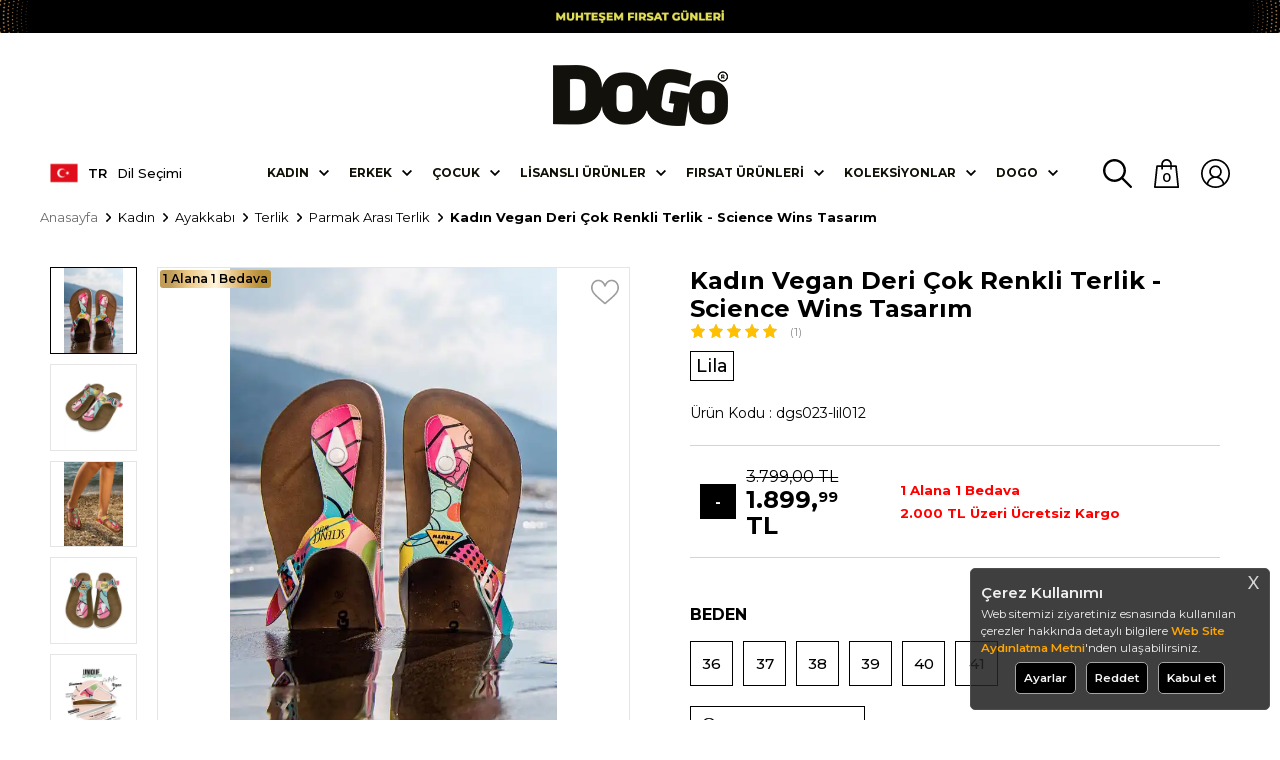

--- FILE ---
content_type: text/html; charset=UTF-8
request_url: https://www.dogostore.com/dogo-kadin-vegan-deri-cok-renkli-terlik-dgs023-lil012
body_size: 70547
content:
<!doctype html>
<html lang="tr-TR" >
<head>
<meta charset="utf-8">
<title>Kadın Vegan Deri Çok Renkli Terlik - Science Wins Tasarım - DOGO Store</title>
<meta name="description" content="Kadın Vegan Deri Çok Renkli Terlik - Science Wins Tasarım modelini incelemek için Dogo'ya gelin! Şimdi Dogostore.com'u ziyaret edin, beğendiğiniz vegan ayakkabı, çanta ve üst giyim modellerini kolay iade avantajıyla satın alın." />
<meta name="copyright" content="T-Soft E-Ticaret Sistemleri" />
<meta name="robots" content="index,follow" /><link rel="canonical" href="https://www.dogostore.com/dogo-kadin-vegan-deri-cok-renkli-terlik-dgs023-lil012" /><link rel="alternate" hreflang="fr" href="https://www.dogostore.com/dogo-femme-cuir-vegan-multicolore-sandales-dgs023-lil012" />
<link rel="alternate" hreflang="en" href="https://www.dogostore.com/dogo-women-vegan-leather-multicolor-slippers-dgs023-lil012" />
<link rel="alternate" hreflang="x-default" href="https://www.dogostore.com/dogo-kadin-vegan-deri-cok-renkli-terlik-dgs023-lil012" />
<link rel="alternate" hreflang="tr" href="https://www.dogostore.com/dogo-kadin-vegan-deri-cok-renkli-terlik-dgs023-lil012" />
<meta property="og:image" content="https://www.dogostore.com/dogo-kadin-vegan-deri-cok-renkli-terlik-dgs023-lil012-parmak-arasi-terlik-dogo-lila-14917-25-O.jpg"/>
                <meta property="og:image:width" content="300" />
                <meta property="og:image:height" content="300" />
                <meta property="og:type" content="product" />
                <meta property="og:title" content="Kadın Vegan Deri Çok Renkli Terlik - Science Wins Tasarım - DOGO Store" />
                <meta property="og:description" content="Kadın Vegan Deri Çok Renkli Terlik - Science Wins Tasarım modelini incelemek için Dogo'ya gelin! Şimdi Dogostore.com'u ziyaret edin, beğendiğiniz vegan ayakkabı, çanta ve üst giyim modellerini kolay iade avantajıyla satın alın." />
                <meta property="product:availability" content="in stock" />
                <meta property="og:url" content="https://www.dogostore.com/dogo-kadin-vegan-deri-cok-renkli-terlik-dgs023-lil012" />
                <meta property="og:site_name" content="https://www.dogostore.com/" />
                <meta name="twitter:card" content="summary" />
                <meta name="twitter:title" content="Kadın Vegan Deri Çok Renkli Terlik - Science Wins Tasarım - DOGO Store" />
                <meta name="twitter:description" content="Kadın Vegan Deri Çok Renkli Terlik - Science Wins Tasarım modelini incelemek için Dogo'ya gelin! Şimdi Dogostore.com'u ziyaret edin, beğendiğiniz vegan ayakkabı, çanta ve üst giyim modellerini kolay iade avantajıyla satın alın." />
                <meta name="twitter:image" content="https://www.dogostore.com/dogo-kadin-vegan-deri-cok-renkli-terlik-dgs023-lil012-parmak-arasi-terlik-dogo-lila-14917-25-O.jpg" /><script src="https://accounts.google.com/gsi/client" async defer></script>
<script>const GOOGLE_CLIENT_ID = "946684780356-hpq2qrc8nr2t4utagfokr28r73ttbgls.apps.googleusercontent.com";</script>
            <script type="text/javascript">
                try {
                    var PAGE_TYPE = 'product';
                    var MEMBER_INFO = {"ID":0,"CODE":"","FIRST_NAME":"","BIRTH_DATE":"","GENDER":"","LAST_NAME":"","MAIL":"","MAIL_HASH":"","PHONE":"","PHONE_HASH":"","PHONE_HASH_SHA":"","GROUP":0,"TRANSACTION_COUNT":0,"REPRESENTATIVE":"","KVKK":-1,"COUNTRY":"TR","E_COUNTRY":"TR"};
                    var IS_VENDOR = 0;
                    var MOBILE_ACTIVE = false;
                    var SEPET_MIKTAR = '0';
                    var SEPET_TOPLAM = '0,00';
                    var SESS_ID = '9344e59bba88db42220ebcd84f344b85';
                    var LANGUAGE = 'tr';
                    var CURRENCY = 'TL'; 
                    var SEP_DEC = ',';    
                    var SEP_THO = '.';
                    var SERVICE_INFO = null;
                    var CART_CSRF_TOKEN = 'a2ea34e671993a70a348078fa5c9730c28a5ba94f737582fd9407000df61f2cc';
                    var CSRF_TOKEN = 'SG3eAOg+aOLc7JIgW6RV/VmhBFCUDbEt4vYL/V+IWVQ=';
                    var KVKK_REQUIRED = 1;
                }
                catch(err) { }
                
                const DYNAMIC_LOADING_SHOW_BUTTON = 0;

            </script>
            
<link rel="preload" as="font" href="https://www.dogostore.com/theme/v4/sub_theme/genel/firat/v4/font/font/tsoft.woff?91661963" type="font/woff" crossorigin="anonymous">
<link rel="stylesheet" property="stylesheet" type="text/css" href="/srv/compressed/load/css/css1762340553.css" />
<script type="text/javascript" src="/srv/compressed/load/js/js1762340553.js"></script>
<script src="/js/tsoftapps/v4/header.js?v=1762340553"></script>
<link rel="shortcut icon" href="/Data/EditorFiles/tema/img/dogo-fav-icon2.png" />
<link rel="icon" type="image/gif" href="/Data/EditorFiles/tema/img/dogo-fav-icon2.png" />
<link rel="search" href="/xml/opensearchdescription.php" type="application/opensearchdescription+xml" title="DOGO&tt2;yla Sihirli bir Dünyaya Adım At! " />
<!-- if responsive lisans aktif ise -->
<meta name="viewport" content="width=device-width, initial-scale=1.0, maximum-scale=1.0, user-scalable=no">
<style type="text/css">
.image-wrapper {
padding-bottom: 100%
}
</style>
<link rel="preconnect" href="https://fonts.googleapis.com">
<link rel="preconnect" href="https://fonts.gstatic.com" crossorigin>
<link href="https://fonts.googleapis.com/css2?family=Montserrat:ital,wght@0,100;0,200;0,300;0,400;0,500;0,600;0,700;0,800;0,900;1,100;1,200;1,300;1,400;1,500;1,600;1,700;1,800;1,900&display=swap" rel="stylesheet">
<script type="text/javascript" src="https://dogocdn.com/lazysizes.min.js"></script>
<script type="text/javascript">
document.addEventListener("DOMContentLoaded", function() {
var lazyBackgrounds = [].slice.call(document.querySelectorAll(".lazy-background"));
if ("IntersectionObserver" in window) {
let lazyBackgroundObserver = new IntersectionObserver(function(entries, observer) {
entries.forEach(function(entry) {
if (entry.isIntersecting) {
entry.target.classList.add("visible");
lazyBackgroundObserver.unobserve(entry.target);
}
});
});
lazyBackgrounds.forEach(function(lazyBackground) {
lazyBackgroundObserver.observe(lazyBackground);
});
}
});
document.addEventListener("DOMContentLoaded", function () {
const lazyVideos = Array.from(document.querySelectorAll("video.lazy"));
if (!("IntersectionObserver" in window)) return;
const io = new IntersectionObserver((entries) => {
entries.forEach((entry) => {
if (!entry.isIntersecting) return;
const vid = entry.target;
if (vid.dataset.lazyInit === "1") return;
vid.dataset.lazyInit = "1";
io.unobserve(vid);
vid.removeAttribute("autoplay");
vid.autoplay = false;
try { vid.pause(); } catch (_) {}
vid.muted = true;
vid.playsInline = true;
let hasSrc = false;
if (vid.dataset.src) { vid.src = vid.dataset.src; hasSrc = true; }
vid.querySelectorAll("source[data-src]").forEach((s) => {
s.src = s.dataset.src;
hasSrc = true;
});
if (!hasSrc) return;
const safePlay = () => {
const p = vid.play();
if (p && typeof p.catch === "function") p.catch(() => {});
};
const onReady = () => {
vid.removeEventListener("canplay", onReady);
vid.removeEventListener("loadeddata", onReady);
requestAnimationFrame(safePlay);
};
vid.addEventListener("canplay", onReady, { once: true });
vid.addEventListener("loadeddata", onReady, { once: true });
vid.load();
vid.classList.remove("lazy");
});
}, { threshold: 0.1 });
lazyVideos.forEach((v) => io.observe(v));
});
window.addEventListener("unhandledrejection", (e) => {
if (e.reason && e.reason.name === "AbortError") e.preventDefault();
});
</script>
<script type="text/javascript">
$(document).ready(function () {
$('.favoriteBtn').on('click', function () {
var btn = $(this);
var proTitle = $('.productTitle[data-id="' + btn.attr('data-id') + '"]').html();
var products = [];
if (!btn.hasClass('removeFavorite')) {
var pId = $(this).attr("data-id");
function recursivePersona() {
console.log($(this).attr('data-id') + "id")
if (typeof personaclick === "function") {
personaclick('track', 'wish', pId);
} else {
recursivePersona();
}
}
recursivePersona()
products.push($(this).attr('data-id'));
$.ajax({
url: '/srv/service/profile/add-to-shopping-list',
type: 'POST',
data: {
ids: products,
cat_id: 2
},
dataType: 'json',
success: function (msg) {
setFavorite();
var lang = document.documentElement.lang;
// Dil bazlı mesaj (ürün favorilere eklendi)
var addMessage;
if (lang === 'en') {
addMessage = 'Product added to favorites.';
} else if (lang === 'fr') {
addMessage = 'Produit ajouté aux favoris.';
} else {
addMessage = 'Ürün favorilere eklendi.';
}
notify.show(addMessage, 3000, 'btn btn-success fav-added-notify fav-added-btn');
// Visilabs Favorilere Ekle
if (typeof PRODUCT_DATA !== 'undefined') {
var VL = new Visilabs();
VL.AddParameter("OM.pf", PRODUCT_DATA[0].code.replace('|', '_'));
VL.AddParameter("OM.pfu", "1");
VL.AddParameter("OM.ppr", PRODUCT_DATA[0].total_sale_price);
VL.Collect();
VL.SuggestActions();
}
}
});
}
else {
var pId = $(this).attr("data-id");
function recursivePersona() {
setTimeout(function () {
if (typeof personaclick === "function") {
personaclick('track', 'remove_wish', pId);
} else {
recursivePersona();
}
}, 100);
}
recursivePersona()
products.push($(this).attr('data-list-id'));
$.ajax({
url: '/srv/service/profile/delete-shopping-products',
type: 'POST',
data: {
products: products
},
dataType: 'json',
success: function () {
btn.removeClass('removeFavorite').removeAttr('data-list-id', this.LIST_ID).html();
// HTML lang attribute'undan dili al
var lang = document.documentElement.lang;
// Dil bazlı mesaj
var message;
if (lang === 'en') {
message = 'Product removed from favorites.';
} else if (lang === 'fr') {
message = 'Produit retiré des favoris.';
} else {
message = 'Ürün favorilerden çıkarıldı.';
}
notify.show(message, 3000, 'btn btn-danger fav-delete-notify');
if (typeof PRODUCT_DATA !== 'undefined') {
// Visilabs Favorilerden Çıkar
var VL = new Visilabs();
VL.AddParameter("OM.pf", PRODUCT_DATA[0].code.replace('|', '_'));
VL.AddParameter("OM.pfu", "-1");
VL.AddParameter("OM.ppr", PRODUCT_DATA[0].total_sale_price);
VL.Collect();
VL.SuggestActions();
}
}
});
}
});
setFavorite();
// favoriler
function setFavorite() {
$.get('/srv/service/profile/get-shopping-list', function (content) {
const result = JSON.parse(content)
if (result.status != false) {
$.each($.parseJSON(content).CATEGORIES[0].PRODUCTS, function () {
$('.favoriteBtn[data-id="' + this.ID + '"]').addClass('removeFavorite').attr('data-list-id', this.LIST_ID).html();
});
}
});
}
});
</script>
<!-- Google Analytics 4 -->
<script async src="https://www.googletagmanager.com/gtag/js?id=G-BKMXGLEFWS"></script>
<script>
window.dataLayer = window.dataLayer || [];
function gtag(){dataLayer.push(arguments);}
gtag('js', new Date());
gtag('config', 'G-BKMXGLEFWS');
</script>
<script>
//console.log("CURRENCY : "+CURRENCY+ " LANG : "+LANGUAGE);
if (LANGUAGE == "tr"){
(function(){
window.personaclick=window.personaclick||function(){(window.personaclick.q=window.personaclick.q||[]).push(arguments)};
var c="//cdn.personaclick.com",v="/v3.js",s={link:[{href:c,rel:"dns-prefetch"},{href:c,rel:"preconnect"},{href:c+v,rel:"preload",as:"script"}],script:[{src:c+v,async:""}]};
Object.keys(s).forEach(function(c){s[c].forEach(function(d){
var e=document.createElement(c),a;for(a in d)e.setAttribute(a,d[a]);document.head.appendChild(e)})});
})();
personaclick("init", "0bb7f7e90e5a707b850317a0ceff82");
//console.log("PERSONACLICK TR ve TL")
} else if (LANGUAGE == "en" && CURRENCY == "USD"){
(function(){
window.personaclick=window.personaclick||function(){(window.personaclick.q=window.personaclick.q||[]).push(arguments)};
var c="//cdn.personaclick.com",v="/v3.js",s={link:[{href:c,rel:"dns-prefetch"},{href:c,rel:"preconnect"},{href:c+v,rel:"preload",as:"script"}],script:[{src:c+v,async:""}]};
Object.keys(s).forEach(function(c){s[c].forEach(function(d){
var e=document.createElement(c),a;for(a in d)e.setAttribute(a,d[a]);document.head.appendChild(e)})});
})();
personaclick("init", "a52f23a72eccd82d333e025f5d9337");
console.log("PERSONACLICK EN ve USD")
} else if (LANGUAGE == "en" && CURRENCY == "EUR"){
(function(){
window.personaclick=window.personaclick||function(){(window.personaclick.q=window.personaclick.q||[]).push(arguments)};
var c="//cdn.personaclick.com",v="/v3.js",s={link:[{href:c,rel:"dns-prefetch"},{href:c,rel:"preconnect"},{href:c+v,rel:"preload",as:"script"}],script:[{src:c+v,async:""}]};
Object.keys(s).forEach(function(c){s[c].forEach(function(d){
var e=document.createElement(c),a;for(a in d)e.setAttribute(a,d[a]);document.head.appendChild(e)})});
})();
personaclick("init", "e0f28671718803f2b6550b3bb18480");
console.log("PERSONACLICK EN ve EUR")
} else if (LANGUAGE == "en"){
(function(){
window.personaclick=window.personaclick||function(){(window.personaclick.q=window.personaclick.q||[]).push(arguments)};
var c="//cdn.personaclick.com",v="/v3.js",s={link:[{href:c,rel:"dns-prefetch"},{href:c,rel:"preconnect"},{href:c+v,rel:"preload",as:"script"}],script:[{src:c+v,async:""}]};
Object.keys(s).forEach(function(c){s[c].forEach(function(d){
var e=document.createElement(c),a;for(a in d)e.setAttribute(a,d[a]);document.head.appendChild(e)})});
})();
personaclick("init", "a52f23a72eccd82d333e025f5d9337");
console.log("PERSONACLICK EN")
} else if (LANGUAGE == "fr"){
(function(){
window.personaclick=window.personaclick||function(){(window.personaclick.q=window.personaclick.q||[]).push(arguments)};
var c="//cdn.personaclick.com",v="/v3.js",s={link:[{href:c,rel:"dns-prefetch"},{href:c,rel:"preconnect"},{href:c+v,rel:"preload",as:"script"}],script:[{src:c+v,async:""}]};
Object.keys(s).forEach(function(c){s[c].forEach(function(d){
var e=document.createElement(c),a;for(a in d)e.setAttribute(a,d[a]);document.head.appendChild(e)})});
})();
personaclick("init", "c3b20fbc5a05586dbe91446f45f079");
console.log("PERSONACLICK FR")
}else{}
</script>
<meta name="facebook-domain-verification" content="rc784932p2107d5h9skrylgjxyhf3i" /><meta name="google-site-verification" content="3CQAwOP8fZG0plZFpfFkaXWqugYZ2aSuiRprAjuS-7Q" />
<meta name="googlebot" content="noprefetch">
<meta http-equiv="x-dns-prefetch-control" content="off"><meta name="google-site-verification" content="8e457b8f204d0bd0e810bf52a388e1e6449b57a3" /><!-- Start VWO Async SmartCode -->
<link rel="preconnect" href="https://dev.visualwebsiteoptimizer.com" />
<script type='text/javascript' id='vwoCode'>
window._vwo_code || (function() {
var account_id=1136763,
version=2.1,
settings_tolerance=2000,
hide_element='body',
hide_element_style = 'opacity:0 !important;filter:alpha(opacity=0) !important;background:none !important;transition:none !important;',
/* DO NOT EDIT BELOW THIS LINE */
f=false,w=window,d=document,v=d.querySelector('#vwoCode'),cK='_vwo_'+account_id+'_settings',cc={};try{var c=JSON.parse(localStorage.getItem('_vwo_'+account_id+'_config'));cc=c&&typeof c==='object'?c:{}}catch(e){}var stT=cc.stT==='session'?w.sessionStorage:w.localStorage;code={nonce:v&&v.nonce,library_tolerance:function(){return typeof library_tolerance!=='undefined'?library_tolerance:undefined},settings_tolerance:function(){return cc.sT||settings_tolerance},hide_element_style:function(){return'{'+(cc.hES||hide_element_style)+'}'},hide_element:function(){if(performance.getEntriesByName('first-contentful-paint')[0]){return''}return typeof cc.hE==='string'?cc.hE:hide_element},getVersion:function(){return version},finish:function(e){if(!f){f=true;var t=d.getElementById('_vis_opt_path_hides');if(t)t.parentNode.removeChild(t);if(e)(new Image).src='https://dev.visualwebsiteoptimizer.com/ee.gif?a='+account_id+e}},finished:function(){return f},addScript:function(e){var t=d.createElement('script');t.type='text/javascript';if(e.src){t.src=e.src}else{t.text=e.text}v&&t.setAttribute('nonce',v.nonce);d.getElementsByTagName('head')[0].appendChild(t)},load:function(e,t){var n=this.getSettings(),i=d.createElement('script'),r=this;t=t||{};if(n){i.textContent=n;d.getElementsByTagName('head')[0].appendChild(i);if(!w.VWO||VWO.caE){stT.removeItem(cK);r.load(e)}}else{var o=new XMLHttpRequest;o.open('GET',e,true);o.withCredentials=!t.dSC;o.responseType=t.responseType||'text';o.onload=function(){if(t.onloadCb){return t.onloadCb(o,e)}if(o.status===200||o.status===304){_vwo_code.addScript({text:o.responseText})}else{_vwo_code.finish('&e=loading_failure:'+e)}};o.onerror=function(){if(t.onerrorCb){return t.onerrorCb(e)}_vwo_code.finish('&e=loading_failure:'+e)};o.send()}},getSettings:function(){try{var e=stT.getItem(cK);if(!e){return}e=JSON.parse(e);if(Date.now()>e.e){stT.removeItem(cK);return}return e.s}catch(e){return}},init:function(){if(d.URL.indexOf('__vwo_disable__')>-1)return;var e=this.settings_tolerance();w._vwo_settings_timer=setTimeout(function(){_vwo_code.finish();stT.removeItem(cK)},e);var t;if(this.hide_element()!=='body'){t=d.createElement('style');var n=this.hide_element(),i=n?n+this.hide_element_style():'',r=d.getElementsByTagName('head')[0];t.setAttribute('id','_vis_opt_path_hides');v&&t.setAttribute('nonce',v.nonce);t.setAttribute('type','text/css');if(t.styleSheet)t.styleSheet.cssText=i;else t.appendChild(d.createTextNode(i));r.appendChild(t)}else{t=d.getElementsByTagName('head')[0];var i=d.createElement('div');i.style.cssText='z-index: 2147483647 !important;position: fixed !important;left: 0 !important;top: 0 !important;width: 100% !important;height: 100% !important;background: white !important;display: block !important;';i.setAttribute('id','_vis_opt_path_hides');i.classList.add('_vis_hide_layer');t.parentNode.insertBefore(i,t.nextSibling)}var o=window._vis_opt_url||d.URL,s='https://dev.visualwebsiteoptimizer.com/j.php?a='+account_id+'&u='+encodeURIComponent(o)+'&vn='+version;if(w.location.search.indexOf('_vwo_xhr')!==-1){this.addScript({src:s})}else{this.load(s+'&x=true')}}};w._vwo_code=code;code.init();})();
</script>
<!-- End VWO Async SmartCode -->
<!-- T-Soft Apps - v5 Google Datalayer - Tracking Code Head Start -->
<script>
var dataLayer = dataLayer || [];
(function(w,d,s,l,i){w[l]=w[l]||[];w[l].push({'gtm.start':
new Date().getTime(),event:'gtm.js'});var f=d.getElementsByTagName(s)[0],
j=d.createElement(s),dl=l!='dataLayer'?'&l='+l:'';j.async=true;j.src=
'https://www.googletagmanager.com/gtm.js?id='+i+dl;f.parentNode.insertBefore(j,f);
})(window,document,'script','dataLayer','GTM-MKQH6WQ');
</script>
<!-- T-Soft Apps - v5 Google Datalayer - Tracking Code Head End --><!-- Google Tag Manager -->
<script>(function(w,d,s,l,i){w[l]=w[l]||[];w[l].push({'gtm.start':
new Date().getTime(),event:'gtm.js'});var f=d.getElementsByTagName(s)[0],
j=d.createElement(s),dl=l!='dataLayer'?'&l='+l:'';j.async=true;j.src=
'https://www.googletagmanager.com/gtm.js?id='+i+dl;f.parentNode.insertBefore(j,f);
})(window,document,'script','dataLayer','GTM-MKQH6WQ');</script>
<!-- End Google Tag Manager --><!-- Aisearch.app Search Engine Code for dogostore.com -->
<script src="https://cdn.aisearch.app/i/3/5rdutw.js" async></script>
<script>
var RATE = {"USD_TO_TL":42.1248,"EUR_TO_TL":48.6155};
var DECIMAL_LENGTH = 2;
var showHeaderCart = false;
var showAdd2CartPopup = true;
var PAGE_LINK = { OFFER : '' , OFFER_CONFIRMATION : '', CART : 'sepet', ORDER : 'order' };
var PRODUCT_DATA = [] , CATEGORY_DATA = {} , BRAND_DATA = {};
var ENDPOINT_PREFIX = '';
</script>
</head>
<body><!-- Google Tag Manager (noscript) -->
<noscript><iframe src="https://www.googletagmanager.com/ns.html?id=GTM-MKQH6WQ"
height="0" width="0" style="display:none;visibility:hidden"></iframe></noscript>
<!-- End Google Tag Manager (noscript) -->
<input type="hidden" id="cookie-law" value="0" />
<div id="mainWrapper" class="fl"><script type="text/javascript">
    $(document).ready(function () {
        var leftCol = true;
        var rightCol = true;
        var leftContent = $('#leftColumn').html().trim();
        var rightContent = $('#rightColumn').html().trim();
        var contentWrap = $('.contentWrapper');
        var content = $('#mainColumn');
        if (leftContent == '') {
            leftCol = false;
            $('#leftColumn').remove();
        }
        if (rightContent == '') {
            rightCol = false;
            $('#rightColumn').remove();
        }
        if (leftCol && rightCol) {
            contentWrap.attr('id', 'threeCol');
            content.addClass('col-8 col-md-6 col-sm-12');
        }
        else if (leftCol || rightCol) {
            contentWrap.attr('id', 'twoCol');
            content.addClass('col-10 col-md-9 col-sm-12');
        }
        else {
            contentWrap.attr('id', 'oneCol');
            content.addClass('col-12');
        }
    });
</script>
<div id="skeletonWrap" class="fl">
    <div id="skeleton" class="fl col-12">
        <header class="col col-12">
            <div id="header" class="row">
                <style>
.headerSlogan2 {
line-height: 1.5em;
font-size: 1.05em;
color: whitesmoke;
font-weight: 600;
display: flex;
justify-content: center;
align-items: center;
flex-direction: column;
}
.headerSlogan img{
/*border: 1px solid #717171; */
}
@media screen and (max-width:500px){
.headerSlogan2 {
font-size: 0.8em;
}
.gif-text {
width: 85% !important;
}
}
@media screen and (min-width:500px) and (max-width:768px){
.headerSlogan2 {
font-size: 0.9em;
}
.gif-text {
width: 80% !important;
}
}
@media screen and (min-width:769px){
.gif-text {
width: 50% !important;
}
}
</style>
<div class="headerBant fl col-12 text-center" style="height: auto;"></div>
<div class="headerSlogan fl col-12 text-center">
<a href="https://www.dogostore.com/muhtesem-firsat-gunleri">
<img class="forDesktop" src="/Data/EditorFiles/tema/banner/20092021/bant/desktop/3-11-25/desktop-TR.gif"alt="Kampanya Gif">
<img class="forMobile" src="/Data/EditorFiles/tema/banner/20092021/bant/mobile/3-11-25/mobile-TR.gif"alt="kampanya Gif">
</a>
</div>
<!-- PAGE_ID SON -->
<!--VENDOR SON -->
<script>
$(function() {
$(window).scroll(function() {
if($(window).scrollTop() == "0"){
$(".headerSlogan2").css('display','flex');
}
else{
$(".headerSlogan2").css('display','none');
}
});
});
</script>
<script src="https://cdn.jsdelivr.net/npm/sweetalert2@11.7.1/dist/sweetalert2.all.min.js"></script>
<link href="https://cdn.jsdelivr.net/npm/sweetalert2@11.7.1/dist/sweetalert2.min.css" rel="stylesheet">
<script>
const CURRENT_LANGUAGE = 'tr';
console.log("$EEXPORT_COUNTRY:"+'TR');
/* var ulke = 'TR';
var us = "US";
ulke=ulke.trim();
us=us.trim();
console.log("ulke length:"+ ulke.length );
console.log("us length:"+ us.length );
console.log("ulke tip:"+ typeof ulke );
console.log("us tip:"+ typeof us );
*/
/*
if('' == '' console.log("aynı");
else console.log("aynı değil");
*/
</script>
<!-- Türkiye -->
<style>
/************ÇEREZ*********************/
#cookie-popup {
position: fixed;
z-index: 900;
right: 10px;
bottom: 10px;
width: 300px;
padding: 10px;
box-sizing: border-box;
background-color: #232323de;
color: #eee;
display:flex;
flex-direction: column;
justify-content:center;
border-radius: 5px;
border: 1px solid #504e4e;
line-height: 1.5em;
font-size: 0.9em;
overflow-y: auto;
}
#cookie-popup p:first-child {
margin: 0;
color: #eee;
}
#cookie-popup p:nth-child(2) {
font-size: 14px;
line-height: 1.4;
margin-bottom: 25px;
}
#cookie-popup button {
font-size: 1em;
font-weight:600;
padding: 8px;
width:auto ;
margin:0 5px;
cursor: pointer;
color: whitesmoke;
background-color: #000;
border-radius: 5px;
border: 1px solid #a5a5a5;
}
#cookie-popup button:hover {
border: 1px solid #ffe2ad;
}
.cookie-popup-content{
display:flex;
margin: 5px 0;
}
.cookie-popup-buttons{
display:flex;
margin: 5px 0;
justify-content: center;
}
.cookie-popup-title{
font-size:1.3em;
font-weight:600;
margin: 5px 0;
}
.switch {
position: relative;
display: inline-block;
width: 50px;
height: 24px;
}
.switch input {
opacity: 0;
width: 0;
height: 0;
}
.slider {
position: absolute;
cursor: pointer;
top: 0;
left: 0;
right: 0;
bottom: 0;
background-color: #ccc;
-webkit-transition: .4s;
transition: .4s;
}
.slider:before {
position: absolute;
content: "";
height: 16px;
width: 16px;
left: 4px;
bottom: 4px;
background-color: white;
-webkit-transition: .4s;
transition: .4s;
}
input:checked + .slider {
background-color: orange;
}
input:focus + .slider {
box-shadow: 0 0 1px orange;
}
input:checked + .slider:before {
-webkit-transform: translateX(26px);
-ms-transform: translateX(26px);
transform: translateX(26px);
}
/* Rounded sliders */
.slider.round {
border-radius: 34px;
}
.slider.round:before {
border-radius: 50%;
}
.cookie-preference{
display:flex;
align-items:center;
justify-content: space-between;
margin: 5px 0;
flex-direction:column;
}
.cookie-preference img{
filter: invert(1);
}
.cookie-preference-title{
display:flex;
width: 100%;
justify-content: space-between;
align-items: center;
font-weight:600;
font-size:1em;
}
hr {
border-color: #919191;
}
.cookie-popup-close {
position: absolute;
right: 10px;
top: 5px;
color: lightgrey;
cursor:pointer;
font-size: 1.5em;
font-weight: 500;
}
@media screen and (max-width: 767px) {
#cookie-popup {
width: 100%;
max-height: -webkit-fill-available;
right:1px;
bottom:1px;
font-size:0.7em;
padding: 5px;
}
.cookie-popup-title{
margin-bottom:3px;
}
.cookie-popup-content{
margin: 0;
}
.cookie-popup-buttons{
margin: 2px 0;
}
#cookie-popup button{
margin: 1px 5px;
padding: 5px;
width: 30%;
}
.switch{
width: 30px;
height: 17px;
}
.slider:before{
height: 14px;
width: 14px;
left: 4px;
bottom: 2px;
}
input:checked + .slider:before {
-webkit-transform: translateX(10px);
-ms-transform: translateX(10px);
transform: translateX(10px);
}
.cookie-preference-switch{
display:flex;
}
#cookiePreferenceButton{
width: auto !important;
}
.cookie-preference{
margin: 0px;
}
}
/*******************NEWSLETTER****************************/
.newsletter-popup-wrapper {
display: flex;
}
.newsletter-popup-image {
display: flex;
margin-right: 10px;
}
.newsletter-popup-image img {
width: 100%;
height: 100%;
object-fit: contain;
}
.newletter-popup-form {
display: flex;
flex-direction: column;
justify-content: center;
align-items: center;
width: fit-content;
padding: 10px;
}
.newsletter-popup-title {
font-weight: 600;
font-size: 1.3em;
margin: 20px 0;
}
.newsletter-popup-wrapper a {
text-decoration: none;
}
.newsletter-form-element{
margin: 5px 0;
width:100%;
}
.newsletter-popup-mail {
width: 100%;
display: flex;
align-items: center;
}
.newsletter-popup-mail input[type="email"] {
padding: 20px !important;
width: 75%;
border: 1px solid grey !important;
border-radius: 3px !important;
}
.newsletter-popup-mail button {
padding: 10px;
color: white;
background-color: black;
width: auto;
font-weight: 600;
border-radius: 3px;
margin-left: 5px;
cursor: pointer;
position: relative;
}
.newsletter-popup-mail button hover {
background-color: #252525;
}
.newsletter-popup-kvkk {
font-size: 0.9em;
color: grey;
}
.newsletter-popup-text {
margin: 10px 0;
}
.empty-input{
border: 1px solid red;
}
.subscribeButton-spinner .subscribeButton-text {
visibility: hidden;
opacity: 0;
}
.subscribeButton-spinner::after {
content: '';
position: absolute;
width: 16px;
height: 16px;
top: 0;
left: 0;
right: 0;
bottom: 0;
margin: auto;
border: 3px solid transparent;
border-top-color: #fff;
border-radius: 50%;
animation: subscribeButton-spinner 1s ease-in-out infinite;
animation-iteration-count: 3;
}
@keyframes subscribeButton-spinner {
from {
transform: rotate(0turn);
}
to {
transform: rotate(1turn);
}
}
.spinner-hidden {
display: none !important;
}
.error-text-color{
color:red;
}
@media screen and (max-width: 767px) {
.newsletter-popup-wrapper {
flex-direction: column;
padding: 5px;
}
.newsletter-popup-mail input[type="email"]{
//width:auto;
font-size:0.75em;
padding: 15px !important;
}
.newsletter-popup-title{
margin: 5px 0;
font-size:1em;
}
.newsletter-popup-text{
margin: 0px;
font-size:0.75em;
width: 95%;
}
.newsletter-popup-image{
margin: 0px;
text-align:center;
}
.newsletter-form-element{
margin: 5px 0;
}
.newletter-popup-form{
padding:0px;
}
.newsletter-popup-mail button{
padding: 10px;
font-size:0.75em;
}
.newsletter-popup-image img{
width:80%;
}
}
.checkbox-container {
display: inline-block;
vertical-align: middle;
position: relative;
cursor: pointer;
display: -webkit-inline-box;
}
.checkbox-container:before {
content: "";
display: inline-block;
width: 15px;
height: 15px;
background-image: url("/Data/EditorFiles/tema/img/unchecked-checkbox.png");
background-size: cover;
margin-right: 5px;
vertical-align: middle;
top: 10px;
position: relative;
}
.checkbox-container.checked:before {
background-image: url("/Data/EditorFiles/tema/img/checked-checkbox.png");
}
.pWrapper .pWin .pText{
overflow: hidden !important;
}
.swal2-container {
z-index: 1000000000000 !important;
}
.swal2-title {
font-size: 1em !important;
font-family: "Montserrat", sans-serif !important;
}
.swal2-styled.swal2-confirm {
background-color: black !important;
}
/*********************************************************/
</style>
<script type="text/javascript">
window.IS_MEMBER_LOGGED =false;$("html").addClass("logged-" + window.IS_MEMBER_LOGGED);
$("body").addClass("page-3");
$("body").addClass("page-" + PAGE_TYPE);
$("body").addClass(window.location.pathname.replace('/',''));
</script>
<!-- Android app uyarı -->
<!-- Android app uyarı -->
<div id="pageOverlay" class="col-12 animate"></div>
<div id="mobileMenu" class="col pb forMobile">
<div id="closeMobileMenu" class="fl col-12"><span class="fr"></span></div>
<div id="mobileMenuMain" class="col col-12">
<div class="fl col-12 text-title text-upper pb d-flex">
Kategoriler
</div>
<ul class="fl col-12">
<li class="fl col-12 line-bottom">
<a href="/" title="Anasayfa" class="fl col-12 text-upper">Anasayfa</a>
</li>
<li class="fl col-12 line-bottom">
<span class="fl col-12 ease text-upper toggle">Kadın</span>
<ul class="box col-12 line-top">
<li class="fl col-12">
<span class="fl col-12 toggle">Ayakkabı</span>
<ul class="box col-12 line-top">
<li class="fl col-12">
<a href="/kadin-sneaker" title="Sneakers" class="fl col-12 icon-custom icon-pull-right icon-push-right" data-before="»">Sneakers</a>
</li>
<li class="fl col-12">
<a href="/kadin-gunluk-ayakkabi" title="Günlük Ayakkabı" class="fl col-12 icon-custom icon-pull-right icon-push-right" data-before="»">Günlük Ayakkabı</a>
</li>
<li class="fl col-12">
<a href="/kadin-bot" title="Bot" class="fl col-12 icon-custom icon-pull-right icon-push-right" data-before="»">Bot</a>
</li>
<li class="fl col-12">
<a href="/kadin-terlik" title="Terlik" class="fl col-12 icon-custom icon-pull-right icon-push-right" data-before="»">Terlik</a>
</li>
<li class="fl col-12">
<a href="/kadin-sandalet" title="Sandalet" class="fl col-12 icon-custom icon-pull-right icon-push-right" data-before="»">Sandalet</a>
</li>
<li class="fl col-12">
<a href="/kadin-topuklu-ayakkabi" title="Topuklu" class="fl col-12 icon-custom icon-pull-right icon-push-right" data-before="»">Topuklu</a>
</li>
<li class="fl col-12">
</li>
<li class="fl col-12">
</li>
<li class="fl col-12">
<a class="fl col-12 icon-custom icon-pull-right icon-push-right"
href="
/outdoor-bot
"
title="
Outdoor Bot
"
data-before="»">
Outdoor Bot
</a>
</li>
<li class="fl col-12">
<a class="fl col-12 icon-custom icon-pull-right icon-push-right"
href="
/kadin-loafer
"
title="
Loafer
"
data-before="»">
Loafer
</a>
</li>
<li class="fl col-12">
<a class="fl col-12 icon-custom icon-pull-right icon-push-right"
href="
/mary-jane-loafer
"
title="
Mary Jane Loafer
"
data-before="»" >
Mary Jane Loafer
</a>
</li>
<li class="fl col-12">
<a class="fl col-12 icon-custom icon-pull-right icon-push-right"
href="
/kadin-babet
"
title="
Babet
"
data-before="»">
Babet
</a>
</li>
<li class="fl col-12">
<a href="/vegan-kadin-ayakkabi" class="fl col-12 icon-custom icon-pull-right icon-push-right" data-before="»">Tümünü Gör</a>
</li>
</ul>
</li>
<li class="fl col-12">
<span class="fl col-12 toggle">Çanta</span>
<ul class="box col-12 line-top">
<li class="fl col-12">
<a href="/kadin-sirt-cantasi" title="Sırt Çantası" class="fl col-12 icon-custom icon-pull-right icon-push-right" data-before="»">Sırt Çantası</a>
</li>
<li class="fl col-12">
<a href="/kadin-omuz-cantasi" title="Omuz Çantası" class="fl col-12 icon-custom icon-pull-right icon-push-right" data-before="»">Omuz Çantası</a>
</li>
<li class="fl col-12">
<a href="/kadin-el-cantasi" title="El Çantası" class="fl col-12 icon-custom icon-pull-right icon-push-right" data-before="»">El Çantası</a>
</li>
<li class="fl col-12">
<a href="/kadin-seyahat-cantasi" title="Seyahat Çantası" class="fl col-12 icon-custom icon-pull-right icon-push-right" data-before="»">Seyahat Çantası</a>
</li>
<li class="fl col-12">
</li>
<li class="fl col-12">
<a class="fl col-12 icon-custom icon-pull-right icon-push-right"
href="
/kadin-tote-bag
"
title="
Tote Bag
"
data-before="»">
Tote Bag
</a>
</li>
<li class="fl col-12">
</li>
<li class="fl col-12">
</li>
<li class="fl col-12">
</li>
<li class="fl col-12">
</li>
<li class="fl col-12">
<a href="/vegan-kadin-canta" class="fl col-12 icon-custom icon-pull-right icon-push-right" data-before="»">Tümünü Gör</a>
</li>
</ul>
</li>
<li class="fl col-12">
<span class="fl col-12 toggle">Giyim</span>
<ul class="box col-12 line-top">
<li class="fl col-12">
<a href="/kadin-ust-giyim" title="Üst Giyim" class="fl col-12 icon-custom icon-pull-right icon-push-right" data-before="»">Üst Giyim</a>
</li>
<li class="fl col-12">
<a href="/kadin-desenli-coraplar" title="Desenli Çoraplar" class="fl col-12 icon-custom icon-pull-right icon-push-right" data-before="»">Desenli Çoraplar</a>
</li>
<li class="fl col-12">
<a class="fl col-12 icon-custom icon-pull-right icon-push-right"
href="
/kadin-t-shirt
"
title="
T-shirt
"
data-before="»" >
T-shirt
</a>
</li>
<li class="fl col-12">
</li>
<li class="fl col-12">
</li>
<li class="fl col-12">
</li>
<li class="fl col-12">
</li>
<li class="fl col-12">
</li>
<li class="fl col-12">
<a href="/vegan-kadin-giyim" class="fl col-12 icon-custom icon-pull-right icon-push-right" data-before="»">Tümünü Gör</a>
</li>
</ul>
</li>
<li class="fl col-12">
<span class="fl col-12 toggle">Aksesuar</span>
<ul class="box col-12 line-top">
<li class="fl col-12">
<a href="/kadin-cuzdan" title="Cüzdan" class="fl col-12 icon-custom icon-pull-right icon-push-right" data-before="»">Cüzdan</a>
</li>
<li class="fl col-12">
<a href="/kadin-fular-bandana" title="Fular/Bandana" class="fl col-12 icon-custom icon-pull-right icon-push-right" data-before="»">Fular/Bandana</a>
</li>
<li class="fl col-12">
<a href="/kadin-sapka" title="Şapka" class="fl col-12 icon-custom icon-pull-right icon-push-right" data-before="»">Şapka</a>
</li>
<li class="fl col-12">
</li>
<li class="fl col-12">
</li>
<li class="fl col-12">
</li>
<li class="fl col-12">
</li>
<li class="fl col-12">
</li>
<li class="fl col-12">
</li>
<li class="fl col-12">
<a href="/kadin-aksesuar" class="fl col-12 icon-custom icon-pull-right icon-push-right" data-before="»">Tümünü Gör</a>
</li>
</ul>
</li>
<li class="fl col-12">
<a href="/vegan-kadin-urunleri" class="fl col-12">Tümünü Gör »</a>
</li>
</ul>
</li>
<li class="fl col-12 line-bottom">
<span class="fl col-12 ease text-upper toggle">Erkek</span>
<ul class="box col-12 line-top">
<li class="fl col-12">
<span class="fl col-12 toggle">Ayakkabı</span>
<ul class="box col-12 line-top">
<li class="fl col-12">
<a href="/sneaker" title="Sneakers" class="fl col-12 icon-custom icon-pull-right icon-push-right" data-before="»">Sneakers</a>
</li>
<li class="fl col-12">
<a href="/erkek-bot" title="Bot" class="fl col-12 icon-custom icon-pull-right icon-push-right" data-before="»">Bot</a>
</li>
<li class="fl col-12">
</li>
<li class="fl col-12">
</li>
<li class="fl col-12">
<a class="fl col-12 icon-custom icon-pull-right icon-push-right"
href="
/erkek-outdoor-bot
"
title="
Outdoor Bot
"
data-before="»">
Outdoor Bot
</a>
</li>
<li class="fl col-12">
</li>
<li class="fl col-12">
</li>
<li class="fl col-12">
</li>
<li class="fl col-12">
<a href="/vegan-erkek-ayakkabi" class="fl col-12 icon-custom icon-pull-right icon-push-right" data-before="»">Tümünü Gör</a>
</li>
</ul>
</li>
<li class="fl col-12">
<span class="fl col-12 toggle">Çanta</span>
<ul class="box col-12 line-top">
<li class="fl col-12">
<a href="/erkek-sirt-cantasi" title="Sırt Çantası" class="fl col-12 icon-custom icon-pull-right icon-push-right" data-before="»">Sırt Çantası</a>
</li>
<li class="fl col-12">
<a href="/erkek-seyahat-cantasi" title="Seyahat Çantası" class="fl col-12 icon-custom icon-pull-right icon-push-right" data-before="»">Seyahat Çantası</a>
</li>
<li class="fl col-12">
</li>
<li class="fl col-12">
</li>
<li class="fl col-12">
</li>
<li class="fl col-12">
</li>
<li class="fl col-12">
</li>
<li class="fl col-12">
</li>
<li class="fl col-12">
<a href="/vegan-erkek-canta" class="fl col-12 icon-custom icon-pull-right icon-push-right" data-before="»">Tümünü Gör</a>
</li>
</ul>
</li>
<li class="fl col-12">
<span class="fl col-12 toggle">Giyim</span>
<ul class="box col-12 line-top">
<li class="fl col-12">
<a href="/erkek-ust-giyim" title="Üst Giyim" class="fl col-12 icon-custom icon-pull-right icon-push-right" data-before="»">Üst Giyim</a>
</li>
<li class="fl col-12">
<a href="/erkek-desenli-coraplar" title="Desenli Çoraplar" class="fl col-12 icon-custom icon-pull-right icon-push-right" data-before="»">Desenli Çoraplar</a>
</li>
<li class="fl col-12">
<a class="fl col-12 icon-custom icon-pull-right icon-push-right"
href="
/erkek-t-shirt
"
title="
T-shirt
"
data-before="»">
T-shirt
</a>
</li>
<li class="fl col-12">
</li>
<li class="fl col-12">
</li>
<li class="fl col-12">
</li>
<li class="fl col-12">
</li>
<li class="fl col-12">
</li>
<li class="fl col-12">
<a href="/vegan-erkek-giyim" class="fl col-12 icon-custom icon-pull-right icon-push-right" data-before="»">Tümünü Gör</a>
</li>
</ul>
</li>
<li class="fl col-12">
<span class="fl col-12 toggle">Aksesuar</span>
<ul class="box col-12 line-top">
<li class="fl col-12">
<a href="/erkek-sapka" title="Şapka" class="fl col-12 icon-custom icon-pull-right icon-push-right" data-before="»">Şapka</a>
</li>
<li class="fl col-12">
</li>
<li class="fl col-12">
</li>
<li class="fl col-12">
</li>
<li class="fl col-12">
</li>
<li class="fl col-12">
</li>
<li class="fl col-12">
</li>
<li class="fl col-12">
<a href="/erkek-aksesuar" class="fl col-12 icon-custom icon-pull-right icon-push-right" data-before="»">Tümünü Gör</a>
</li>
</ul>
</li>
<li class="fl col-12">
<a href="/vegan-erkek-urunleri" class="fl col-12">Tümünü Gör »</a>
</li>
</ul>
</li>
<li class="fl col-12 line-bottom">
<span class="fl col-12 ease text-upper toggle">Çocuk</span>
<ul class="box col-12 line-top">
<li class="fl col-12">
<span class="fl col-12 toggle">Ayakkabı</span>
<ul class="box col-12 line-top">
<li class="fl col-12">
<a href="/cocuk-sneaker" title="Sneakers" class="fl col-12 icon-custom icon-pull-right icon-push-right" data-before="»">Sneakers</a>
</li>
<li class="fl col-12">
<a href="/cocuk-sandalet-ve-terlik" title="Sandalet ve Terlik" class="fl col-12 icon-custom icon-pull-right icon-push-right" data-before="»">Sandalet ve Terlik</a>
</li>
<li class="fl col-12">
<a href="/cocuk-bot" title="Bot" class="fl col-12 icon-custom icon-pull-right icon-push-right" data-before="»">Bot</a>
</li>
<li class="fl col-12">
</li>
<li class="fl col-12">
</li>
<li class="fl col-12">
<a class="fl col-12 icon-custom icon-pull-right icon-push-right"
href="
/cocuk-outdoor-bot
"
title="
Outdoor Bot
"
data-before="»" >
Outdoor Bot
</a>
</li>
<li class="fl col-12">
</li>
<li class="fl col-12">
</li>
<li class="fl col-12">
</li>
<li class="fl col-12">
<a href="/vegan-cocuk-ayakkabi" class="fl col-12 icon-custom icon-pull-right icon-push-right" data-before="»">Tümünü Gör</a>
</li>
</ul>
</li>
<li class="fl col-12">
<span class="fl col-12 toggle">Çanta</span>
<ul class="box col-12 line-top">
<li class="fl col-12">
<a href="/cocuk-sirt-cantasi" title="Sırt Çantası" class="fl col-12 icon-custom icon-pull-right icon-push-right" data-before="»">Sırt Çantası</a>
</li>
<li class="fl col-12">
</li>
<li class="fl col-12">
</li>
<li class="fl col-12">
</li>
<li class="fl col-12">
</li>
<li class="fl col-12">
</li>
<li class="fl col-12">
</li>
<li class="fl col-12">
<a href="/vegan-cocuk-canta" class="fl col-12 icon-custom icon-pull-right icon-push-right" data-before="»">Tümünü Gör</a>
</li>
</ul>
</li>
<li class="fl col-12">
<span class="fl col-12 toggle">Giyim</span>
<ul class="box col-12 line-top">
<li class="fl col-12">
<a href="/cocuk-desenli-coraplar" title="Desenli Çoraplar" class="fl col-12 icon-custom icon-pull-right icon-push-right" data-before="»">Desenli Çoraplar</a>
</li>
<li class="fl col-12">
</li>
<li class="fl col-12">
</li>
<li class="fl col-12">
</li>
<li class="fl col-12">
</li>
<li class="fl col-12">
</li>
<li class="fl col-12">
</li>
<li class="fl col-12">
<a href="/cocuk-giyim" class="fl col-12 icon-custom icon-pull-right icon-push-right" data-before="»">Tümünü Gör</a>
</li>
</ul>
</li>
<li class="fl col-12">
<a href="/vegan-cocuk-urunleri" class="fl col-12">Tümünü Gör »</a>
</li>
</ul>
</li>
<li class="fl col-12 line-bottom">
<span class="fl col-12 ease text-upper toggle">Lisanslı Ürünler</span>
<ul class="box col-12 line-top">
<li class="fl col-12">
<span class="fl col-12 toggle">Frida Kahlo</span>
<ul class="box col-12 line-top">
<li class="fl col-12">
<a href="/frida-kahlo-sneaker" title="Sneakers" class="fl col-12 icon-custom icon-pull-right icon-push-right" data-before="»">Sneakers</a>
</li>
<li class="fl col-12">
<a href="/frida-kahlo-omuz-cantasi" title="Omuz Çantası" class="fl col-12 icon-custom icon-pull-right icon-push-right" data-before="»">Omuz Çantası</a>
</li>
<li class="fl col-12">
<a href="/frida-kahlo-el-cantasi" title="El Çantası" class="fl col-12 icon-custom icon-pull-right icon-push-right" data-before="»">El Çantası</a>
</li>
<li class="fl col-12">
<a href="/frida-kahlo-bot" title="Bot" class="fl col-12 icon-custom icon-pull-right icon-push-right" data-before="»">Bot</a>
</li>
<li class="fl col-12">
</li>
<li class="fl col-12">
</li>
<li class="fl col-12">
</li>
<li class="fl col-12">
</li>
<li class="fl col-12">
</li>
<li class="fl col-12">
</li>
<li class="fl col-12">
<a href="/frida-kahlo" class="fl col-12 icon-custom icon-pull-right icon-push-right" data-before="»">Tümünü Gör</a>
</li>
</ul>
</li>
<li class="fl col-12">
<span class="fl col-12 toggle">Looney Tunes</span>
<ul class="box col-12 line-top">
<li class="fl col-12">
<a href="/looney-tunes-sneaker" title="Sneakers" class="fl col-12 icon-custom icon-pull-right icon-push-right" data-before="»">Sneakers</a>
</li>
<li class="fl col-12">
<a href="/looney-tunes-omuz-cantasi" title="Omuz Çantası" class="fl col-12 icon-custom icon-pull-right icon-push-right" data-before="»">Omuz Çantası</a>
</li>
<li class="fl col-12">
<a href="/looney-tunes-desenli-coraplar" title="Desenli Çoraplar" class="fl col-12 icon-custom icon-pull-right icon-push-right" data-before="»">Desenli Çoraplar</a>
</li>
<li class="fl col-12">
<a href="/looney-tunes-bot" title="Bot" class="fl col-12 icon-custom icon-pull-right icon-push-right" data-before="»">Bot</a>
</li>
<li class="fl col-12">
<a href="/looney-tunes-aksesuar" title="Aksesuar" class="fl col-12 icon-custom icon-pull-right icon-push-right" data-before="»">Aksesuar</a>
</li>
<li class="fl col-12">
</li>
<li class="fl col-12">
</li>
<li class="fl col-12">
</li>
<li class="fl col-12">
</li>
<li class="fl col-12">
</li>
<li class="fl col-12">
</li>
<li class="fl col-12">
<a href="/looney-tunes" class="fl col-12 icon-custom icon-pull-right icon-push-right" data-before="»">Tümünü Gör</a>
</li>
</ul>
</li>
<li class="fl col-12">
<span class="fl col-12 toggle">Harry Potter</span>
<ul class="box col-12 line-top">
<li class="fl col-12">
<a href="/harry-potter-sneaker" title="Sneakers" class="fl col-12 icon-custom icon-pull-right icon-push-right" data-before="»">Sneakers</a>
</li>
<li class="fl col-12">
<a href="/harry-potter-sirt-cantasi" title="Sırt Çantası" class="fl col-12 icon-custom icon-pull-right icon-push-right" data-before="»">Sırt Çantası</a>
</li>
<li class="fl col-12">
<a href="/harry-potter-omuz-cantasi" title="Omuz Çantası" class="fl col-12 icon-custom icon-pull-right icon-push-right" data-before="»">Omuz Çantası</a>
</li>
<li class="fl col-12">
<a href="/harry-potter-bot" title="Bot" class="fl col-12 icon-custom icon-pull-right icon-push-right" data-before="»">Bot</a>
</li>
<li class="fl col-12">
</li>
<li class="fl col-12">
</li>
<li class="fl col-12">
</li>
<li class="fl col-12">
</li>
<li class="fl col-12">
</li>
<li class="fl col-12">
</li>
<li class="fl col-12">
<a href="/harry-potter" class="fl col-12 icon-custom icon-pull-right icon-push-right" data-before="»">Tümünü Gör</a>
</li>
</ul>
</li>
<li class="fl col-12">
<span class="fl col-12 toggle">Scooby-Doo</span>
<ul class="box col-12 line-top">
<li class="fl col-12">
<a href="/scooby-doo-sirt-cantasi" title="Sırt Çantası" class="fl col-12 icon-custom icon-pull-right icon-push-right" data-before="»">Sırt Çantası</a>
</li>
<li class="fl col-12">
<a href="/scooby-doo-bot" title="Bot" class="fl col-12 icon-custom icon-pull-right icon-push-right" data-before="»">Bot</a>
</li>
<li class="fl col-12">
</li>
<li class="fl col-12">
</li>
<li class="fl col-12">
</li>
<li class="fl col-12">
</li>
<li class="fl col-12">
</li>
<li class="fl col-12">
</li>
<li class="fl col-12">
<a href="/scooby-doo" class="fl col-12 icon-custom icon-pull-right icon-push-right" data-before="»">Tümünü Gör</a>
</li>
</ul>
</li>
<li class="fl col-12">
<span class="fl col-12 toggle">Çakmaktaşlar</span>
<ul class="box col-12 line-top">
<li class="fl col-12">
<a href="/cakmaktaslar-sneaker" title="Sneakers" class="fl col-12 icon-custom icon-pull-right icon-push-right" data-before="»">Sneakers</a>
</li>
<li class="fl col-12">
<a href="/cakmaktaslar-sirt-cantasi" title="Sırt Çantası" class="fl col-12 icon-custom icon-pull-right icon-push-right" data-before="»">Sırt Çantası</a>
</li>
<li class="fl col-12">
<a href="/cakmaktaslar-bot" title="Bot" class="fl col-12 icon-custom icon-pull-right icon-push-right" data-before="»">Bot</a>
</li>
<li class="fl col-12">
</li>
<li class="fl col-12">
</li>
<li class="fl col-12">
</li>
<li class="fl col-12">
</li>
<li class="fl col-12">
</li>
<li class="fl col-12">
</li>
<li class="fl col-12">
<a href="/cakmaktaslar" class="fl col-12 icon-custom icon-pull-right icon-push-right" data-before="»">Tümünü Gör</a>
</li>
</ul>
</li>
<li class="fl col-12">
<span class="fl col-12 toggle">Tom ve Jerry</span>
<ul class="box col-12 line-top">
<li class="fl col-12">
<a href="/tom-ve-jerry-sneakers" title="Sneakers" class="fl col-12 icon-custom icon-pull-right icon-push-right" data-before="»">Sneakers</a>
</li>
<li class="fl col-12">
<a href="/tom-ve-jerry-sirt-cantasi" title="Sırt Çantası" class="fl col-12 icon-custom icon-pull-right icon-push-right" data-before="»">Sırt Çantası</a>
</li>
<li class="fl col-12">
<a href="/tom-ve-jerry-el-cantasi" title="El Çantası" class="fl col-12 icon-custom icon-pull-right icon-push-right" data-before="»">El Çantası</a>
</li>
<li class="fl col-12">
<a href="/tom-ve-jerry-sandalet-terlik" title="Sandalet ve Terlik" class="fl col-12 icon-custom icon-pull-right icon-push-right" data-before="»">Sandalet ve Terlik</a>
</li>
<li class="fl col-12">
<a href="/tom-ve-jerry-bot" title="Bot" class="fl col-12 icon-custom icon-pull-right icon-push-right" data-before="»">Bot</a>
</li>
<li class="fl col-12">
<a href="/tom-ve-jerry-babet" title="Babet" class="fl col-12 icon-custom icon-pull-right icon-push-right" data-before="»">Babet</a>
</li>
<li class="fl col-12">
</li>
<li class="fl col-12">
</li>
<li class="fl col-12">
</li>
<li class="fl col-12">
</li>
<li class="fl col-12">
</li>
<li class="fl col-12">
</li>
<li class="fl col-12">
<a href="/tom-ve-jerry" class="fl col-12 icon-custom icon-pull-right icon-push-right" data-before="»">Tümünü Gör</a>
</li>
</ul>
</li>
<li class="fl col-12">
<a href="/lisansli-urunler" class="fl col-12">Tümünü Gör »</a>
</li>
</ul>
</li>
<li class="fl col-12 line-bottom">
<span class="fl col-12 ease text-upper toggle">Fırsat Ürünleri</span>
<ul class="box col-12 line-top">
<li class="fl col-12">
<span class="fl col-12 toggle">Ayakkabı</span>
<ul class="box col-12 line-top">
<li class="fl col-12">
<a href="/topuklu-bot-outlet" title="Topuklu Bot" class="fl col-12 icon-custom icon-pull-right icon-push-right" data-before="»">Topuklu Bot</a>
</li>
<li class="fl col-12">
<a href="/topuklu-ayakkabi-outlet" title="Topuklu Ayakkabı" class="fl col-12 icon-custom icon-pull-right icon-push-right" data-before="»">Topuklu Ayakkabı</a>
</li>
<li class="fl col-12">
<a href="/terlik-sandalet-outlet" title="Terlik Sandalet" class="fl col-12 icon-custom icon-pull-right icon-push-right" data-before="»">Terlik Sandalet</a>
</li>
<li class="fl col-12">
<a href="/sneakers-outlet" title="Sneakers" class="fl col-12 icon-custom icon-pull-right icon-push-right" data-before="»">Sneakers</a>
</li>
<li class="fl col-12">
<a href="/duz-ayakkabi-outlet" title="Düz Ayakkabı" class="fl col-12 icon-custom icon-pull-right icon-push-right" data-before="»">Düz Ayakkabı</a>
</li>
<li class="fl col-12">
<a href="/cocuk-sneaker-outlet" title="Çocuk Sneaker" class="fl col-12 icon-custom icon-pull-right icon-push-right" data-before="»">Çocuk Sneaker</a>
</li>
<li class="fl col-12">
<a href="/bot-outlet" title="Bot" class="fl col-12 icon-custom icon-pull-right icon-push-right" data-before="»">Bot</a>
</li>
<li class="fl col-12">
<a href="/bilekte-bot-outlet" title="Bilekte Bot" class="fl col-12 icon-custom icon-pull-right icon-push-right" data-before="»">Bilekte Bot</a>
</li>
<li class="fl col-12">
<a href="/babet-ayakkabi-outlet" title="Babet" class="fl col-12 icon-custom icon-pull-right icon-push-right" data-before="»">Babet</a>
</li>
<li class="fl col-12">
</li>
<li class="fl col-12">
</li>
<li class="fl col-12">
</li>
<li class="fl col-12">
</li>
<li class="fl col-12">
</li>
<li class="fl col-12">
</li>
<li class="fl col-12">
<a href="/ayakkabi-outlet" class="fl col-12 icon-custom icon-pull-right icon-push-right" data-before="»">Tümünü Gör</a>
</li>
</ul>
</li>
<li class="fl col-12">
<a href="/canta-outlet" title="Çanta" class="fl col-12 icon-custom icon-pull-right icon-push-right" data-before="»">Çanta</a>
</li>
<li class="fl col-12">
<span class="fl col-12 toggle">Giyim</span>
<ul class="box col-12 line-top">
<li class="fl col-12">
<a href="/ust-giyim-outlet" title="Üst Giyim" class="fl col-12 icon-custom icon-pull-right icon-push-right" data-before="»">Üst Giyim</a>
</li>
<li class="fl col-12">
</li>
<li class="fl col-12">
</li>
<li class="fl col-12">
</li>
<li class="fl col-12">
</li>
<li class="fl col-12">
</li>
<li class="fl col-12">
</li>
<li class="fl col-12">
<a href="/giyim-outlet" class="fl col-12 icon-custom icon-pull-right icon-push-right" data-before="»">Tümünü Gör</a>
</li>
</ul>
</li>
<li class="fl col-12">
<span class="fl col-12 toggle">Aksesuar</span>
<ul class="box col-12 line-top">
<li class="fl col-12">
<a href="/seyahat-urunleri-outlet" title="Seyahat Ürünleri" class="fl col-12 icon-custom icon-pull-right icon-push-right" data-before="»">Seyahat Ürünleri</a>
</li>
<li class="fl col-12">
</li>
<li class="fl col-12">
</li>
<li class="fl col-12">
</li>
<li class="fl col-12">
</li>
<li class="fl col-12">
</li>
<li class="fl col-12">
</li>
<li class="fl col-12">
<a href="/aksesuar-outlet" class="fl col-12 icon-custom icon-pull-right icon-push-right" data-before="»">Tümünü Gör</a>
</li>
</ul>
</li>
<li class="fl col-12">
<span class="fl col-12 toggle">
Cinsiyet
</span>
<ul class="box col-12 line-top">
<li class="fl col-12">
<a
href="
/firsat-urunleri?multi=9-8+9-401
"
title="
Kadın
"
class="fl col-12 icon-custom icon-pull-right icon-push-right" data-before="»">
Kadın
</a>
</li>
<li class="fl col-12">
<a
href="
/firsat-urunleri?multi=9-9+9-401
"
title="
Erkek
"
class="fl col-12 icon-custom icon-pull-right icon-push-right" data-before="»">
Erkek
</a>
</li>
<li class="fl col-12">
<a href="
/firsat-urunleri?multi=9-10+9-401
"
title="
Çocuk
"
class="fl col-12 icon-custom icon-pull-right icon-push-right" data-before="»">
Çocuk
</a>
</li>
</ul>
</li>
<li class="fl col-12">
<a href="/firsat-urunleri" class="fl col-12">Tümünü Gör »</a>
</li>
</ul>
</li>
<li class="fl col-12 line-bottom">
<span class="fl col-12 ease text-upper toggle">Koleksiyonlar</span>
<ul class="box col-12 line-top">
<li class="fl col-12"> <a href="/ilkbahar-yaz-yeni-sezon" title="İlkbahar Yaz 22" class="fl col-12 icon-custom icon-pull-right icon-push-right" data-before="»"> İlkbahar Yaz Koleksiyonu </a></li>
<li class="fl col-12"><a href="/sonbahar-kis" title="Sonbahar Kış 21/22" class="fl col-12 icon-custom icon-pull-right icon-push-right" data-before="»">Sonbahar Kış Koleksiyonu</a> </li>
<li class="fl col-12"><a href="/creativity-explored" title="Creativity Explored" class="fl col-12 icon-custom icon-pull-right icon-push-right" data-before="»">Creativity Explored</a></li>
<li class="fl col-12"><a href="/dogo-muse-koleksiyonu" title="DOGO Muse" class="fl col-12 icon-custom icon-pull-right icon-push-right" data-before="»">DOGO Muse</a></li>
<li class="fl col-12"><a href="/arte-vita-koleksiyonu" title="Arte Vita" class="fl col-12 icon-custom icon-pull-right icon-push-right" data-before="»">DOGO Arte Vita</a></li>
<li class="fl col-12"><a href="/dogo-best-buddies-koleksiyonu" title="Best Buddies" class="fl col-12 icon-custom icon-pull-right icon-push-right" data-before="»">DOGO Best Buddies</a></li>
<li class="fl col-12"><a href="/comfystreet" title="Comfy Street" class="fl col-12 icon-custom icon-pull-right icon-push-right" data-before="»">DOGO Comfy Street</a></li>
</ul>
</li>
<li class="fl col-12 line-bottom">
<span class="fl col-12 ease text-upper toggle">Dogo</span>
<ul class="box col-12 line-top">
<li class="fl col-12"><a href="/hikayemiz" title="Serüvenimiz" class="fl col-12 icon-custom icon-pull-right icon-push-right" data-before="»">Serüvenimiz</a></li>
<li class="fl col-12"><a href="/surdurulebilir" title="Sürdürülebilirlik" class="fl col-12 icon-custom icon-pull-right icon-push-right" data-before="»">Sürdürülebilirlik</a></li>
<li class="fl col-12"><a href="/vegan" title="Vegan" class="fl col-12 icon-custom icon-pull-right icon-push-right" data-before="»">Vegan</a></li>
<li class="fl col-12"><a href="https://blog.dogostore.com/" target="_blank" rel="nofollow" title="Biz" class="fl col-12 icon-custom icon-pull-right icon-push-right" data-before="»">Blog</a></li>
</ul>
</li>
</ul>
</div>
<div class="col col-12 pb" id="mobileOptions">
<!---->
<div class="fl col-12 mt">
<label for="langMobile" class="fl col-12 langMobileBox">
<span class="fl">Dil Seçimi</span>
<span class="fl">:</span>
<span class="fl MobileLanguage">
<select id="langMobile" class="fl col-12 language">
<option value="tr" selected>Türkçe</option>
<option value="en">English</option>
<option value="fr">Francais</option>
</select>
</span>
</label>
</div>
<div class="fl col-12 mt text-semibold blockLightBg hide">
<label for="curMobile" class="col col-12">
<span class="fl col-5">
<i class="icon-price text-custom-pink"></i>
Para Birimi
</span>
<span class="fl col-1">:</span>
<span class="col col-6 p-right">
<select id="curMobile" class="fl col-12 currency">
<option selected value="TL">TL</option>
<option value="USD">USD</option>
<option value="EUR">EUR</option>
</select>
</span>
</label>
</div>
<div class="fl col-12 mt">
<div id="basketMobile" class="fl col-12">
<div class="fl">
<a href="/sepet" class="fl col-12" id="mobileBasketBtn">
Sepet (
<span class="cart-soft-count">0</span>
<span>)</span>
</a>
</div>
<div class="fl">
<a href="/sepet" class="fl col-12">:</a>
</div>
<div class="fl mBasketPrice">
<a href="/sepet" class="fl col-12">
<span class="cart-soft-price">0,00</span> TL
</a>
</div>
</div>
</div>
</div>
<div class="col col-12 p-left mUserBox">
<div class="col col-6 p-right">
<a id="regisMobile" href="/uye-kayit" class="fl col-12 text-center">Üye Ol</a>
</div>
<div class="col col-6 p-right">
<a id="loginMobile" href="/uye-girisi-sayfasi" class="fl col-12 text-center">Giriş Yap</a>
</div>
</div>
</div>
<span id="backToTopB">
<i class="fl lightBg text-center icon-arrow-simple-up icon-no-space d-flex"></i>
</span>
<div class="fl col-12 pos-r header-wrapper">
<div class="fl col-12" id="header-wrap">
<div class="fl col-12 whiteBg">
<div class="col col-12" id="headerMain"
>
<div class="row">
<div class="inner headerInner">
<div class="box col-md-4 forMobile" style="display:flex;">
<span class="fl icon-menu icon-no-space icon-push-left text-custom-black" id="menuBtn"></span>
<span class="mLanguage fl forMobile" style="display: contents;">
<div class="pos-r fl col-2 headerLanguage" style="width:20%; display:flex">
<div class="drop-down hover headerLanguageBox" id="lang-toggle" style="display:flex; align-items:center;">
<div class="col col-12 drop-down-title" style="background:none !important; width: 48px !important; display:flex; align-items:center; justify-content:center;" >
<img src="https://www.dogostore.com/Data/EditorFiles/dogo-loaded/languages/turkey3.png" loading="lazy" width="30" height="30">
<span style="text-transform:uppercase;display: flex;justify-content: space-evenly;align-items: center;margin-left:0.3em; font-weight:600; font-size:.8em;">
tr
</span>
</div>
<ul class="pos-a pos-right whiteBg box-border top language" id="lang-popup" style="display:none;width: 70px !important;">
<li class="fl col-12 text-center drop-down-item" data-value="tr" style="display: flex;justify-content: center;align-items: center;padding:0;font-weight:600;">
<img src="https://www.dogostore.com/Data/EditorFiles/dogo-loaded/languages/turkey3.png" loading="lazy" width="30" style="margin-right: 4px;"> TR</li>
<li class="fl col-12 text-center drop-down-item" data-value="en" style="display: flex;justify-content: center;align-items: center; padding:0;font-weight:600;">
<img src="https://www.dogostore.com/Data/EditorFiles/dogo-loaded/languages/usa2.png" loading="lazy" width="30" style="margin-right: 4px;">EN</li>
<li class="fl col-12 text-center drop-down-item" data-value="fr" style="display: flex;justify-content: center;align-items: center;padding:0;font-weight:600;">
<img src="https://www.dogostore.com/Data/EditorFiles/dogo-loaded/languages/france2.png" loading="lazy" width="30" style="margin-right: 4px;">FR</li>
</ul>
<div class="forDesktop" style="display:flex; align-items:center; margin-left:10px;">
<div style="text-transform:uppercase;display: flex;justify-content: space-evenly;align-items: center;font-weight:600;">
tr
</div>
</div>
</div>
</div>
</span>
</div>
<div id="logo" class="col col-12 col-md-4 ease">
<a href="/">
<p><img src="//www.dogostore.com/Data/EditorFiles/tema/img/dogostore-logo.png" alt="dogostore" width="175" height="61" /></p>
</a>
</div>
<div class="headerBottom fl col-12 col-md-4 flexWrap">
<div class="pos-r fl col-2 headerLanguage forDesktop" style="width:20%; display:flex">
<div class="drop-down hover headerLanguageBox" id="lang-toggle-d" style="display:flex; align-items:center;width: max-content;">
<div class="col col-12 drop-down-title" style="background:none !important; width: 48px !important;" >
<img src="https://www.dogostore.com/Data/EditorFiles/dogo-loaded/languages/turkey3.png" loading="lazy" width="30" height="30">
</div>
<ul class="pos-a pos-right whiteBg box-border top language" id="lang-popup-d" style="display:unset;width: 70px !important;">
<li class="fl col-12 text-center drop-down-item" data-value="tr" style="display: flex;justify-content: center;align-items: center;padding:0;font-weight:600;">
<img src="https://www.dogostore.com/Data/EditorFiles/dogo-loaded/languages/turkey3.png" width="30" loading="lazy" style="margin-right: 4px;"> TR</li>
<li class="fl col-12 text-center drop-down-item" data-value="en" style="display: flex;justify-content: center;align-items: center;padding:0;font-weight:600;">
<img src="https://www.dogostore.com/Data/EditorFiles/dogo-loaded/languages/usa2.png" width="30" loading="lazy" style="margin-right: 4px;">EN</li>
<li class="fl col-12 text-center drop-down-item" data-value="fr" style="display: flex;justify-content: center;align-items: center;padding:0;font-weight:600;">
<img src="https://www.dogostore.com/Data/EditorFiles/dogo-loaded/languages/france2.png" width="30" loading="lazy" style="margin-right: 4px;">FR</li>
</ul>
<div class="forDesktop" style="display:flex; align-items:center;">
<div style="text-transform:uppercase;display: flex;justify-content: space-evenly;align-items: center; font-weight:600;">
tr
<span style="text-transform: capitalize;margin-left:10px;font-weight: 500;">
Dil Seçimi
</span>
</div>
</div>
</div>
<div class="stickyLogo fl" style="margin: 10px 0 0 40px;"></div>
</div>
<nav class="fl col-12 forDesktop" id="mainMenu">
<ul class="fl col-12 menu flexWrap">
<li class="fl drop-down hover overlay-wrap parentLink">
<span class="fl d-flex drop-down-title">
<a class="fl text-bold text-upper" lang="tr" href="/vegan-kadin-urunleri" title="Kadın">Kadın</a>
</span>
<div class="pos-a pos-top pos-left pos-right box whiteBg box-border subMenu top">
<div class="box col-12 dynamicMenu">
<ul class="fl col-12" style="display:flex; flex-dirextion:space-between; align-items:flex-start;">
<li class="fl col-3">
<a href="/vegan-kadin-ayakkabi" title="Ayakkabı" class="fl col-12 cName">Ayakkabı</a>
<div class="col col-12 link-wrap">
<ul class="fl col-12 sublink-wrap">
<li class="fl col-12">
<a href="/kadin-sneaker" title="Sneakers" class="fl col-12">Sneakers</a>
</li>
<li class="fl col-12">
<a href="/kadin-gunluk-ayakkabi" title="Günlük Ayakkabı" class="fl col-12">Günlük Ayakkabı</a>
</li>
<li class="fl col-12">
<a href="/kadin-bot" title="Bot" class="fl col-12">Bot</a>
</li>
<li class="fl col-12">
<a href="/kadin-terlik" title="Terlik" class="fl col-12">Terlik</a>
</li>
<li class="fl col-12">
<a href="/kadin-sandalet" title="Sandalet" class="fl col-12">Sandalet</a>
</li>
<li class="fl col-12">
<a href="/kadin-topuklu-ayakkabi" title="Topuklu" class="fl col-12">Topuklu</a>
</li>
<li class="fl col-12">
</li>
<li class="fl col-12">
</li>
<li class="fl col-12">
<a class="fl col-12"
href="
/outdoor-bot
"
title="
Outdoor Bot
"
>
Outdoor Bot
</a>
</li>
<li class="fl col-12">
<a class="fl col-12"
href="
/kadin-loafer
"
title="
Loafer
"
>
Loafer
</a>
</li>
<li class="fl col-12">
<a class="fl col-12"
href="
/mary-jane-loafer
"
title="
Mary Jane Loafer
"
>
Mary Jane Loafer
</a>
</li>
<li class="fl col-12">
<a class="fl col-12"
href="
/kadin-babet
"
title="
Babet
"
>
Babet
</a>
</li>
</ul>
</div>
</li>
<li class="fl col-3">
<a href="/vegan-kadin-canta" title="Çanta" class="fl col-12 cName">Çanta</a>
<div class="col col-12 link-wrap">
<ul class="fl col-12 sublink-wrap">
<li class="fl col-12">
<a href="/kadin-sirt-cantasi" title="Sırt Çantası" class="fl col-12">Sırt Çantası</a>
</li>
<li class="fl col-12">
<a href="/kadin-omuz-cantasi" title="Omuz Çantası" class="fl col-12">Omuz Çantası</a>
</li>
<li class="fl col-12">
<a href="/kadin-el-cantasi" title="El Çantası" class="fl col-12">El Çantası</a>
</li>
<li class="fl col-12">
<a href="/kadin-seyahat-cantasi" title="Seyahat Çantası" class="fl col-12">Seyahat Çantası</a>
</li>
<li class="fl col-12">
</li>
<li class="fl col-12">
<a class="fl col-12"
href="
/kadin-tote-bag
"
title="
Tote Bag
"
>
Tote Bag
</a>
</li>
<li class="fl col-12">
</li>
<li class="fl col-12">
</li>
<li class="fl col-12">
</li>
<li class="fl col-12">
</li>
</ul>
</div>
</li>
<li class="fl col-3">
<a href="/vegan-kadin-giyim" title="Giyim" class="fl col-12 cName">Giyim</a>
<div class="col col-12 link-wrap">
<ul class="fl col-12 sublink-wrap">
<li class="fl col-12">
<a href="/kadin-ust-giyim" title="Üst Giyim" class="fl col-12">Üst Giyim</a>
</li>
<li class="fl col-12">
<a href="/kadin-desenli-coraplar" title="Desenli Çoraplar" class="fl col-12">Desenli Çoraplar</a>
</li>
<li class="fl col-12">
<a class="fl col-12"
href="
/kadin-t-shirt
"
title="
T-shirt
"
>
T-shirt
</a>
</li>
<li class="fl col-12">
</li>
<li class="fl col-12">
</li>
<li class="fl col-12">
</li>
<li class="fl col-12">
</li>
<li class="fl col-12">
</li>
</ul>
</div>
</li>
<li class="fl col-3">
<a href="/kadin-aksesuar" title="Aksesuar" class="fl col-12 cName">Aksesuar</a>
<div class="col col-12 link-wrap">
<ul class="fl col-12 sublink-wrap">
<li class="fl col-12">
<a href="/kadin-cuzdan" title="Cüzdan" class="fl col-12">Cüzdan</a>
</li>
<li class="fl col-12">
<a href="/kadin-fular-bandana" title="Fular/Bandana" class="fl col-12">Fular/Bandana</a>
</li>
<li class="fl col-12">
<a href="/kadin-sapka" title="Şapka" class="fl col-12">Şapka</a>
</li>
<li class="fl col-12">
</li>
<li class="fl col-12">
</li>
<li class="fl col-12">
</li>
<li class="fl col-12">
</li>
<li class="fl col-12">
</li>
<li class="fl col-12">
</li>
</ul>
</div>
</li>
</ul>
</div>
</div>
<div class="pos-f pos-top pos-right pos-bottom pos-left overlay"></div>
</li>
<li class="fl drop-down hover overlay-wrap parentLink">
<span class="fl d-flex drop-down-title">
<a class="fl text-bold text-upper" lang="tr" href="/vegan-erkek-urunleri" title="Erkek">Erkek</a>
</span>
<div class="pos-a pos-top pos-left pos-right box whiteBg box-border subMenu top">
<div class="box col-12 dynamicMenu">
<ul class="fl col-12" style="display:flex; flex-dirextion:space-between; align-items:flex-start;">
<li class="fl col-3">
<a href="/vegan-erkek-ayakkabi" title="Ayakkabı" class="fl col-12 cName">Ayakkabı</a>
<div class="col col-12 link-wrap">
<ul class="fl col-12 sublink-wrap">
<li class="fl col-12">
<a href="/sneaker" title="Sneakers" class="fl col-12">Sneakers</a>
</li>
<li class="fl col-12">
<a href="/erkek-bot" title="Bot" class="fl col-12">Bot</a>
</li>
<li class="fl col-12">
</li>
<li class="fl col-12">
</li>
<li class="fl col-12">
<a class="fl col-12"
href="
/erkek-outdoor-bot
"
title="
Outdoor Bot
"
>
Outdoor Bot
</a>
</li>
<li class="fl col-12">
</li>
<li class="fl col-12">
</li>
<li class="fl col-12">
</li>
</ul>
</div>
</li>
<li class="fl col-3">
<a href="/vegan-erkek-canta" title="Çanta" class="fl col-12 cName">Çanta</a>
<div class="col col-12 link-wrap">
<ul class="fl col-12 sublink-wrap">
<li class="fl col-12">
<a href="/erkek-sirt-cantasi" title="Sırt Çantası" class="fl col-12">Sırt Çantası</a>
</li>
<li class="fl col-12">
<a href="/erkek-seyahat-cantasi" title="Seyahat Çantası" class="fl col-12">Seyahat Çantası</a>
</li>
<li class="fl col-12">
</li>
<li class="fl col-12">
</li>
<li class="fl col-12">
</li>
<li class="fl col-12">
</li>
<li class="fl col-12">
</li>
<li class="fl col-12">
</li>
</ul>
</div>
</li>
<li class="fl col-3">
<a href="/vegan-erkek-giyim" title="Giyim" class="fl col-12 cName">Giyim</a>
<div class="col col-12 link-wrap">
<ul class="fl col-12 sublink-wrap">
<li class="fl col-12">
<a href="/erkek-ust-giyim" title="Üst Giyim" class="fl col-12">Üst Giyim</a>
</li>
<li class="fl col-12">
<a href="/erkek-desenli-coraplar" title="Desenli Çoraplar" class="fl col-12">Desenli Çoraplar</a>
</li>
<li class="fl col-12">
<a class="fl col-12"
href="
/erkek-t-shirt
"
title="
T-shirt
"
>
T-shirt
</a>
</li>
<li class="fl col-12">
</li>
<li class="fl col-12">
</li>
<li class="fl col-12">
</li>
<li class="fl col-12">
</li>
<li class="fl col-12">
</li>
</ul>
</div>
</li>
<li class="fl col-3">
<a href="/erkek-aksesuar" title="Aksesuar" class="fl col-12 cName">Aksesuar</a>
<div class="col col-12 link-wrap">
<ul class="fl col-12 sublink-wrap">
<li class="fl col-12">
<a href="/erkek-sapka" title="Şapka" class="fl col-12">Şapka</a>
</li>
<li class="fl col-12">
</li>
<li class="fl col-12">
</li>
<li class="fl col-12">
</li>
<li class="fl col-12">
</li>
<li class="fl col-12">
</li>
<li class="fl col-12">
</li>
</ul>
</div>
</li>
</ul>
</div>
</div>
<div class="pos-f pos-top pos-right pos-bottom pos-left overlay"></div>
</li>
<li class="fl drop-down hover overlay-wrap parentLink">
<span class="fl d-flex drop-down-title">
<a class="fl text-bold text-upper" lang="tr" href="/vegan-cocuk-urunleri" title="Çocuk">Çocuk</a>
</span>
<div class="pos-a pos-top pos-left pos-right box whiteBg box-border subMenu top">
<div class="box col-12 dynamicMenu">
<ul class="fl col-12" style="display:flex; flex-dirextion:space-between; align-items:flex-start;">
<li class="fl col-3">
<a href="/vegan-cocuk-ayakkabi" title="Ayakkabı" class="fl col-12 cName">Ayakkabı</a>
<div class="col col-12 link-wrap">
<ul class="fl col-12 sublink-wrap">
<li class="fl col-12">
<a href="/cocuk-sneaker" title="Sneakers" class="fl col-12">Sneakers</a>
</li>
<li class="fl col-12">
<a href="/cocuk-sandalet-ve-terlik" title="Sandalet ve Terlik" class="fl col-12">Sandalet ve Terlik</a>
</li>
<li class="fl col-12">
<a href="/cocuk-bot" title="Bot" class="fl col-12">Bot</a>
</li>
<li class="fl col-12">
</li>
<li class="fl col-12">
</li>
<li class="fl col-12">
<a class="fl col-12"
href="
/cocuk-outdoor-bot
"
title="
Outdoor Bot
"
>
Outdoor Bot
</a>
</li>
<li class="fl col-12">
</li>
<li class="fl col-12">
</li>
<li class="fl col-12">
</li>
</ul>
</div>
</li>
<li class="fl col-3">
<a href="/vegan-cocuk-canta" title="Çanta" class="fl col-12 cName">Çanta</a>
<div class="col col-12 link-wrap">
<ul class="fl col-12 sublink-wrap">
<li class="fl col-12">
<a href="/cocuk-sirt-cantasi" title="Sırt Çantası" class="fl col-12">Sırt Çantası</a>
</li>
<li class="fl col-12">
</li>
<li class="fl col-12">
</li>
<li class="fl col-12">
</li>
<li class="fl col-12">
</li>
<li class="fl col-12">
</li>
<li class="fl col-12">
</li>
</ul>
</div>
</li>
<li class="fl col-3">
<a href="/cocuk-giyim" title="Giyim" class="fl col-12 cName">Giyim</a>
<div class="col col-12 link-wrap">
<ul class="fl col-12 sublink-wrap">
<li class="fl col-12">
<a href="/cocuk-desenli-coraplar" title="Desenli Çoraplar" class="fl col-12">Desenli Çoraplar</a>
</li>
<li class="fl col-12">
</li>
<li class="fl col-12">
</li>
<li class="fl col-12">
</li>
<li class="fl col-12">
</li>
<li class="fl col-12">
</li>
<li class="fl col-12">
</li>
</ul>
</div>
</li>
</ul>
</div>
</div>
<div class="pos-f pos-top pos-right pos-bottom pos-left overlay"></div>
</li>
<li class="fl drop-down hover overlay-wrap parentLink">
<span class="fl d-flex drop-down-title">
<a class="fl text-bold text-upper" lang="tr" href="/lisansli-urunler" title="Lisanslı Ürünler">Lisanslı Ürünler</a>
</span>
<div class="pos-a pos-top pos-left pos-right box whiteBg box-border subMenu top">
<div class="box col-12 dynamicMenu">
<ul class="fl col-12" style="display:flex; flex-dirextion:space-between; align-items:flex-start;">
<li class="fl col-3">
<a href="/frida-kahlo" title="Frida Kahlo" class="fl col-12 cName">Frida Kahlo</a>
<div class="col col-12 link-wrap">
<ul class="fl col-12 sublink-wrap">
<li class="fl col-12">
<a href="/frida-kahlo-sneaker" title="Sneakers" class="fl col-12">Sneakers</a>
</li>
<li class="fl col-12">
<a href="/frida-kahlo-omuz-cantasi" title="Omuz Çantası" class="fl col-12">Omuz Çantası</a>
</li>
<li class="fl col-12">
<a href="/frida-kahlo-el-cantasi" title="El Çantası" class="fl col-12">El Çantası</a>
</li>
<li class="fl col-12">
<a href="/frida-kahlo-bot" title="Bot" class="fl col-12">Bot</a>
</li>
<li class="fl col-12">
</li>
<li class="fl col-12">
</li>
<li class="fl col-12">
</li>
<li class="fl col-12">
</li>
<li class="fl col-12">
</li>
<li class="fl col-12">
</li>
</ul>
</div>
</li>
<li class="fl col-3">
<a href="/looney-tunes" title="Looney Tunes" class="fl col-12 cName">Looney Tunes</a>
<div class="col col-12 link-wrap">
<ul class="fl col-12 sublink-wrap">
<li class="fl col-12">
<a href="/looney-tunes-sneaker" title="Sneakers" class="fl col-12">Sneakers</a>
</li>
<li class="fl col-12">
<a href="/looney-tunes-omuz-cantasi" title="Omuz Çantası" class="fl col-12">Omuz Çantası</a>
</li>
<li class="fl col-12">
<a href="/looney-tunes-desenli-coraplar" title="Desenli Çoraplar" class="fl col-12">Desenli Çoraplar</a>
</li>
<li class="fl col-12">
<a href="/looney-tunes-bot" title="Bot" class="fl col-12">Bot</a>
</li>
<li class="fl col-12">
<a href="/looney-tunes-aksesuar" title="Aksesuar" class="fl col-12">Aksesuar</a>
</li>
<li class="fl col-12">
</li>
<li class="fl col-12">
</li>
<li class="fl col-12">
</li>
<li class="fl col-12">
</li>
<li class="fl col-12">
</li>
<li class="fl col-12">
</li>
</ul>
</div>
</li>
<li class="fl col-3">
<a href="/harry-potter" title="Harry Potter" class="fl col-12 cName">Harry Potter</a>
<div class="col col-12 link-wrap">
<ul class="fl col-12 sublink-wrap">
<li class="fl col-12">
<a href="/harry-potter-sneaker" title="Sneakers" class="fl col-12">Sneakers</a>
</li>
<li class="fl col-12">
<a href="/harry-potter-sirt-cantasi" title="Sırt Çantası" class="fl col-12">Sırt Çantası</a>
</li>
<li class="fl col-12">
<a href="/harry-potter-omuz-cantasi" title="Omuz Çantası" class="fl col-12">Omuz Çantası</a>
</li>
<li class="fl col-12">
<a href="/harry-potter-bot" title="Bot" class="fl col-12">Bot</a>
</li>
<li class="fl col-12">
</li>
<li class="fl col-12">
</li>
<li class="fl col-12">
</li>
<li class="fl col-12">
</li>
<li class="fl col-12">
</li>
<li class="fl col-12">
</li>
</ul>
</div>
</li>
<li class="fl col-3">
<a href="/scooby-doo" title="Scooby-Doo" class="fl col-12 cName">Scooby-Doo</a>
<div class="col col-12 link-wrap">
<ul class="fl col-12 sublink-wrap">
<li class="fl col-12">
<a href="/scooby-doo-sirt-cantasi" title="Sırt Çantası" class="fl col-12">Sırt Çantası</a>
</li>
<li class="fl col-12">
<a href="/scooby-doo-bot" title="Bot" class="fl col-12">Bot</a>
</li>
<li class="fl col-12">
</li>
<li class="fl col-12">
</li>
<li class="fl col-12">
</li>
<li class="fl col-12">
</li>
<li class="fl col-12">
</li>
<li class="fl col-12">
</li>
</ul>
</div>
</li>
<li class="fl col-3">
<a href="/cakmaktaslar" title="Çakmaktaşlar" class="fl col-12 cName">Çakmaktaşlar</a>
<div class="col col-12 link-wrap">
<ul class="fl col-12 sublink-wrap">
<li class="fl col-12">
<a href="/cakmaktaslar-sneaker" title="Sneakers" class="fl col-12">Sneakers</a>
</li>
<li class="fl col-12">
<a href="/cakmaktaslar-sirt-cantasi" title="Sırt Çantası" class="fl col-12">Sırt Çantası</a>
</li>
<li class="fl col-12">
<a href="/cakmaktaslar-bot" title="Bot" class="fl col-12">Bot</a>
</li>
<li class="fl col-12">
</li>
<li class="fl col-12">
</li>
<li class="fl col-12">
</li>
<li class="fl col-12">
</li>
<li class="fl col-12">
</li>
<li class="fl col-12">
</li>
</ul>
</div>
</li>
<li class="fl col-3">
<a href="/tom-ve-jerry" title="Tom ve Jerry" class="fl col-12 cName">Tom ve Jerry</a>
<div class="col col-12 link-wrap">
<ul class="fl col-12 sublink-wrap">
<li class="fl col-12">
<a href="/tom-ve-jerry-sneakers" title="Sneakers" class="fl col-12">Sneakers</a>
</li>
<li class="fl col-12">
<a href="/tom-ve-jerry-sirt-cantasi" title="Sırt Çantası" class="fl col-12">Sırt Çantası</a>
</li>
<li class="fl col-12">
<a href="/tom-ve-jerry-el-cantasi" title="El Çantası" class="fl col-12">El Çantası</a>
</li>
<li class="fl col-12">
<a href="/tom-ve-jerry-sandalet-terlik" title="Sandalet ve Terlik" class="fl col-12">Sandalet ve Terlik</a>
</li>
<li class="fl col-12">
<a href="/tom-ve-jerry-bot" title="Bot" class="fl col-12">Bot</a>
</li>
<li class="fl col-12">
<a href="/tom-ve-jerry-babet" title="Babet" class="fl col-12">Babet</a>
</li>
<li class="fl col-12">
</li>
<li class="fl col-12">
</li>
<li class="fl col-12">
</li>
<li class="fl col-12">
</li>
<li class="fl col-12">
</li>
<li class="fl col-12">
</li>
</ul>
</div>
</li>
</ul>
</div>
</div>
<div class="pos-f pos-top pos-right pos-bottom pos-left overlay"></div>
</li>
<li class="fl drop-down hover overlay-wrap parentLink">
<span class="fl d-flex drop-down-title">
<a class="fl text-bold text-upper" lang="tr" href="/firsat-urunleri" title="Fırsat Ürünleri">Fırsat Ürünleri</a>
</span>
<div class="pos-a pos-top pos-left pos-right box whiteBg box-border subMenu top">
<div class="box col-12 dynamicMenu">
<ul class="fl col-12" style="display:flex; flex-dirextion:space-between; align-items:flex-start;">
<li class="fl col-3">
<a href="/ayakkabi-outlet" title="Ayakkabı" class="fl col-12 cName">Ayakkabı</a>
<div class="col col-12 link-wrap">
<ul class="fl col-12 sublink-wrap">
<li class="fl col-12">
<a href="/topuklu-bot-outlet" title="Topuklu Bot" class="fl col-12">Topuklu Bot</a>
</li>
<li class="fl col-12">
<a href="/topuklu-ayakkabi-outlet" title="Topuklu Ayakkabı" class="fl col-12">Topuklu Ayakkabı</a>
</li>
<li class="fl col-12">
<a href="/terlik-sandalet-outlet" title="Terlik Sandalet" class="fl col-12">Terlik Sandalet</a>
</li>
<li class="fl col-12">
<a href="/sneakers-outlet" title="Sneakers" class="fl col-12">Sneakers</a>
</li>
<li class="fl col-12">
<a href="/duz-ayakkabi-outlet" title="Düz Ayakkabı" class="fl col-12">Düz Ayakkabı</a>
</li>
<li class="fl col-12">
<a href="/cocuk-sneaker-outlet" title="Çocuk Sneaker" class="fl col-12">Çocuk Sneaker</a>
</li>
<li class="fl col-12">
<a href="/bot-outlet" title="Bot" class="fl col-12">Bot</a>
</li>
<li class="fl col-12">
<a href="/bilekte-bot-outlet" title="Bilekte Bot" class="fl col-12">Bilekte Bot</a>
</li>
<li class="fl col-12">
<a href="/babet-ayakkabi-outlet" title="Babet" class="fl col-12">Babet</a>
</li>
<li class="fl col-12">
</li>
<li class="fl col-12">
</li>
<li class="fl col-12">
</li>
<li class="fl col-12">
</li>
<li class="fl col-12">
</li>
<li class="fl col-12">
</li>
</ul>
</div>
</li>
<li class="fl col-3">
<a href="/canta-outlet" title="Çanta" class="fl col-12 cName">Çanta</a>
<div class="col col-12 link-wrap">
</div>
</li>
<li class="fl col-3">
<a href="/giyim-outlet" title="Giyim" class="fl col-12 cName">Giyim</a>
<div class="col col-12 link-wrap">
<ul class="fl col-12 sublink-wrap">
<li class="fl col-12">
<a href="/ust-giyim-outlet" title="Üst Giyim" class="fl col-12">Üst Giyim</a>
</li>
<li class="fl col-12">
</li>
<li class="fl col-12">
</li>
<li class="fl col-12">
</li>
<li class="fl col-12">
</li>
<li class="fl col-12">
</li>
<li class="fl col-12">
</li>
</ul>
</div>
</li>
<li class="fl col-3">
<a href="/aksesuar-outlet" title="Aksesuar" class="fl col-12 cName">Aksesuar</a>
<div class="col col-12 link-wrap">
<ul class="fl col-12 sublink-wrap">
<li class="fl col-12">
<a href="/seyahat-urunleri-outlet" title="Seyahat Ürünleri" class="fl col-12">Seyahat Ürünleri</a>
</li>
<li class="fl col-12">
</li>
<li class="fl col-12">
</li>
<li class="fl col-12">
</li>
<li class="fl col-12">
</li>
<li class="fl col-12">
</li>
<li class="fl col-12">
</li>
</ul>
</div>
</li>
<li class="fl col-2">
<a href=" "
title="
Cinsiyet
"
class="fl col-12 cName">
Cinsiyet
</a>
<div class="col col-12 link-wrap">
<ul class="fl col-12 sublink-wrap">
<li class="fl col-12">
<a class="fl col-12 cName "
href="
/firsat-urunleri?multi=9-8+9-401
"
title="
Kadın
"
>
Kadın
</a>
</li>
<li class="fl col-12">
<a class="fl col-12 cName "
href="
/firsat-urunleri?multi=9-9+9-401
"
title="
Erkek
"
>
Erkek
</a>
</li>
<li class="fl col-12">
<a class="fl col-12 cName "
href="
/firsat-urunleri?multi=9-10+9-401
"
title="
Çocuk
"
>
Çocuk
</a>
</li>
</ul>
</div>
</li>
</ul>
</div>
</div>
<div class="pos-f pos-top pos-right pos-bottom pos-left overlay"></div>
</li>
<li class="fl drop-down hover overlay-wrap parentLink">
<span class="fl d-flex drop-down-title"><a class="fl text-bold text-upper" lang="tr" href="javascript:void(0);" title="Koleksiyonlar">Koleksiyonlar</a></span>
<div class="pos-a pos-top pos-left pos-right box whiteBg box-border subMenu top KoleksiyonMenu">
<div class="box col-12 dynamicMenu">
<ul class="fl col-12">
<li class="fl col-12">
<div class="col col-12 link-wrap">
<ul class="fl col-12 sublink-wrap">
<li class="fl col-12"> <a href="/ilkbahar-yaz-yeni-sezon" title="İlkbahar Yaz 22" class="fl col-12"> İlkbahar Yaz Koleksiyonu </a></li>
<li class="fl col-12"><a href="/sonbahar-kis" title="Sonbahar Kış 21/22" class="fl col-12">Sonbahar Kış Koleksiyonu</a> </li>
<li class="fl col-12"><a href="/creativity-explored" title="Creativity Explored" class="fl col-12">Creativity Explored</a></li>
<li class="fl col-12"><a href="/dogo-muse-koleksiyonu" title="DOGO Muse" class="fl col-12">DOGO Muse</a></li>
<li class="fl col-12"><a href="/arte-vita-koleksiyonu" title="DOGO Arte Vita" class="fl col-12">DOGO Arte Vita</a></li>
<li class="fl col-12"><a href="/dogo-best-buddies-koleksiyonu" title="DOGO Best Buddies" class="fl col-12">DOGO Best Buddies</a></li>
<li class="fl col-12"><a href="/comfystreet" title="Comfy Street" class="fl col-12">DOGO Comfy Street</a></li>
</ul>
</div>
</li>
</ul>
</div>
</div>
<div class="pos-f pos-top pos-right pos-bottom pos-left overlay"></div>
</li>
<li class="fl drop-down hover overlay-wrap parentLink">
<span class="fl d-flex drop-down-title"><a class="fl text-bold text-upper" lang="tr" href="javascript:void(0);" title="DOGO">DOGO</a></span>
<div class="pos-a pos-top pos-left pos-right box whiteBg box-border subMenu top DogoMenu">
<div class="box col-12 dynamicMenu">
<ul class="fl col-12">
<li class="fl col-12">
<div class="col col-12 link-wrap">
<ul class="fl col-12 sublink-wrap">
<li class="fl col-12"><a href="/hikayemiz" title="Serüvenimiz" class="fl col-12">Serüvenimiz</a></li>
<li class="fl col-12"><a href="/surdurulebilir" title="Sürdürülebilirlik" class="fl col-12">Sürdürülebilirlik</a></li>
<li class="fl col-12"><a href="/vegan" title="Vegan" class="fl col-12">Vegan</a></li>
<li class="fl col-12"><a href="https://blog.dogostore.com/" target="_blank" rel="nofollow" title="Blog" class="fl col-12">Blog</a></li>
</ul>
</div>
</li>
</ul>
</div>
</div>
<div class="pos-f pos-top pos-right pos-bottom pos-left overlay"></div>
</li>
</ul>
</nav>
<div class="col-2 col-md-12 fr flexWrap headerIcons">
<a href="javascript:void(0);" class="fr SearchBtn"></a>
<div class="SearchBox" id="search">
<form id="FormAra" name="FormAra" class="ease" action="/arama" method="get">
<input id="live-search" autocomplete="off" class="col withPlace ease personaclick-instant-search" name="q" type="text" placeholder="Aradığınız ürünün adını yazınız." content="text/html; charset=UTF-8" />
<button type="submit" value="Ara" class="fr ease" id="search-btn"></button>
<div class="pos-a col-12 whiteBg box-border" id="live-search-box" data-callback="searchCallback" style="visibility:hidden;">
<div class="box col-12 p-top">
<ul class="fl col-12 p-bottom" ng-if="products.length > 0">
<li class="col col-12 text-title text-bold text-upper line-bottom mb">
<i class="icon-cube"></i> Ürünler
</li>
<li class="col col-12" ng-repeat="product in products">
<a class="fl col-12 text-description mb mt" ng-href="{{product.url}}">
<span class="search-image">
<img ng-src="{{product.image}}" alt="{{product.title}}">
</span>
{{product.title}}
</a>
</li>
</ul>
<ul class="box col-12 p-bottom" ng-if="categories.length > 0">
<li class="col col-12 text-title text-bold text-upper line-bottom mb">
<span class="row">
<i class="icon-sitemap"></i>
Kategoriler
</span>
</li>
<li class="col col-12" ng-repeat="category in categories">
<a class="col col-12 text-description mb" ng-href="{{category.url}}">{{category.title}}</a>
</li>
</ul>
<ul class="box col-12 p-bottom" ng-if="brands.length > 0">
<li class="col col-12 text-title text-bold text-upper line-bottom mb">
<span class="row">
<i class="icon-building"></i>
Markalar
</span>
</li>
<li class="col col-12" ng-repeat="brand in brands">
<a class="col col-12 text-description mb" ng-href="{{brand.url}}">{{brand.title}}</a>
</li>
</ul>
<span class="box col-12 p-bottom" ng-if="brands.length==0 && categories.length<1 && products.length<1">
Herhangi bir sonuç bulunamadı.
</span>
</div>
</div>
<script type="text/javascript">
var interval;
var keyHistory;
$(document).on('keydown', '#live-search', function (e) {
clearInterval(interval);
});
$(document).on('keyup', '#live-search', function (e) {
if (!/Android|webOS|iPhone|iPad|iPod|BlackBerry/i.test(navigator.userAgent) && $(window).width() > 768) {
if ($('#live-search').val() == '') {
$('#live-search-box').css({
'visibility': 'hidden'
});
} else {
interval = setInterval(function () {
if ($('#live-search').val() != keyHistory) {
$('#live-search-box').attr('data-url', '/srv/service/product/searchAll/' + $('#live-search').val()).angularTemplate();
keyHistory = $('#live-search').val();
}
}, 1000);
}
}
});
function searchCallback(data) {
}
</script>
</form>
</div>
<a href="/sepet" class="col basketLink" id="cart-soft-count"><span class="cart-soft-count">0</span></a>
<div class="drop-down hover fr authorLink" id="profile-toggle">
<div class="col col-12 drop-down-title"></div>
<div class="pos-a pos-right whiteBg box-border top profile-popup" id="profile-popup" style="display:unset;">
<div class="fl col-12 text-center drop-down-item">
<a href="/uye-girisi-sayfasi" rel="no-refresh">
<div style="background: #fff;padding: 10px 35px;color: #000;margin: 10px 0;font-weight: 600;border: 1px solid black;font-size:14px">ÜYE GİRİŞİ</div>
</a>
</div>
<div class="fl col-12 text-center drop-down-item">
<a href="/uye-kayit" rel="no-refresh">
<div style="background: #000;padding: 10px 35px;color: #fff;margin: 10px 0;font-weight: 600;font-size:14px">ÜYE KAYIT</div>
</a>
</div>
</div>
</div>
</div>
</div>
</div>
</div>
</div>
<div id="mobileSearch" class="fl col-12"></div>
</div>
</div>
</div>
<script type="text/javascript" src="https://content.dogostore.com/theme/standart/js/blok-v4/personalization.js"></script>
<script type="text/javascript">
var profilepopup=document.getElementById('profile-popup');
$('#profile-toggle').click(function(){
if (profilepopup.style.display === "none")
profilepopup.style.display = "block";
else if(profilepopup.style.display === "block")
profilepopup.style.display = "none";
else
profilepopup.style.display = "block";
});
var langpopup=document.getElementById('lang-popup');
$('#lang-toggle').click(function(){
if (langpopup.style.display === "none")
langpopup.style.display = "block";
else if(langpopup.style.display === "block")
langpopup.style.display = "none";
else
langpopup.style.display = "block";
});
/*var langpopupd=document.getElementById('lang-popup-d');
$('#lang-toggle-d').click(function(){
if (langpopupd.style.display === "none")
langpopupd.style.display = "block";
else if(langpopupd.style.display === "block")
langpopupd.style.display = "none";
else
langpopupd.style.display = "block";
}); */
function popupCallback() {
}
function placeCaller(id) {
var wrapID = id || '';
if (wrapID != '') {
if(wrapID != 'popup-login')
$('#' + wrapID).find('.withPlace').removeClass('withPlace');
flexPlace();
}
}
$(document).ready(function () {
if( $("#mobile_phone").length){
$("#mobile_phone").next().addClass("focus")
document.getElementById('mobile_phone').addEventListener('click', function(e) {
let val=this.value;
let focusVal =val.indexOf("_")
e.target.selectionStart=focusVal
e.target.selectionEnd=focusVal
})
}
if ($(window).outerWidth() < 1231) {
/*$('#search').appendTo('#mobileSearch');*/
/*$('.headerLanguage').appendTo('.mLanguage');*/
}
if (/Android|webOS|iPhone|iPad|iPod|BlackBerry/i.test(navigator.userAgent)) {
if ($(window).width() < 769) {
$('#live-search-box').remove();
var searchJs = document.createElement('script');
searchJs.type = "text/javascript";
searchJs.src = "/theme/standart/js/blok-v4/live-search.js";
document.head.appendChild(searchJs);
$('#FormAra').append('<div id="live-search-box"></div>');
}
if (/webOS|iPhone|iPad|iPod/i.test(navigator.userAgent)) {
$('option[disabled]').remove();
}
$('.parentLink > a, .parent > a').click(function (e) {
e.preventDefault();
$(this).next('ul').slideToggle();
});
var currentPage = location.pathname;
$('#slideMenu a[href="' + currentPage + '"]').parent().addClass('current');
} else {
if (navigator.appVersion.indexOf('Trident') > -1 && navigator.appVersion.indexOf('Edge') == -1) {
$('.withPlace').removeClass('withPlace');
}
}
flexPlace();
if (/^.*?[\?\&]q=/ig.test(window.location.href)) {
var sWord = window.location.href.replace(/^.*?[\?\&]q=/ig, '');
sWord = sWord.replace(/\&.*?$/ig, '').replace(/\+/ig, ' ');
$('#live-search').val(decodeURIComponent(sWord));
}
var mobileAppCookie = getaCookie('MobileNotifyClose');
if (mobileAppCookie == null && !isSafari) {
$('.MobileAppNotify').fadeIn();
}
$('.MobileNotifyClose').click(function () {
setaCookie('MobileNotifyClose', 'Closed', 3);
$('.MobileAppNotify').fadeOut();
});
$('.SearchBtn').click(function () {
$(".SearchBox").toggleClass("open");
});
$(document).ready(function() {
});
/*$('#FormAra').click(function () {
if (!$(this).hasClass('focus')) {
$(this).addClass('focus');
$(this).find('input[type="text"]').focus();
}
});
$('body').click(function (e) {
var elem = e.target.id;
if ($('#' + elem).parents('#search').length < 1) {
$('#FormAra').removeClass('focus');
$('#FormAra input[type="text"]').val('');
$('#live-search-box').empty().fadeOut();
}
});
$('body').keydown(function (e) {
if (e.keyCode == 27) {
$('#FormAra').removeClass('focus');
$('#FormAra input[type="text"]').val('');
$('#live-search-box').empty().fadeOut();
}
});*/
$('.language li').click(function () {
setLanguage($(this).attr('data-value'));
});
$('.currency li').click(function () {
setCurrency($(this).attr('data-value'));
});
});
function scrollShowCallback() {
if (!$('#header-wrap').hasClass('sticky')) {
$('#header-wrap').addClass('sticky');
if ((window.innerWidth / 100) > 12.31) { // yani 12.31vw
$('#logo a').appendTo('.stickyLogo');
}
}
}
function scrollHideCallback() {
if ($('#header-wrap').hasClass('sticky')) {
$('#header-wrap').removeClass('sticky');
if ((window.innerWidth / 100) > 12.31) {
$('.stickyLogo a').appendTo('#logo');
}
}
}
function setaCookie(cname, cvalue, exdays) {
var d = new Date();
d.setTime(d.getTime() + (exdays * 24 * 60 * 60 * 1000));
var expires = "expires=" + d.toUTCString();
document.cookie = cname + "=" + cvalue + "; " + expires;
}
function getaCookie(name) {
var dc = document.cookie;
var prefix = name + "=";
var begin = dc.indexOf("; " + prefix);
if (begin == -1) {
begin = dc.indexOf(prefix);
if (begin != 0)
return null;
} else {
begin += 2;
var end = document.cookie.indexOf(";", begin);
if (end == -1) {
end = dc.length;
}
}
return unescape(dc.substring(begin + prefix.length, end));
}
</script>
<div id="cookie-popup" style="display:none;">
<div class="cookie-popup-close" id="cookieCloseButton">X</div>
<div class="cookie-popup-content-section">
<div class="cookie-popup-title">
Çerez Kullanımı
</div>
<div class="cookie-popup-content">
Web sitemizi ziyaretiniz esnasında kullanılan çerezler hakkında detaylı bilgilere <a href="https://www.dogostore.com/web-site-aydinlatma-metni" target="_blank" style="color: orange;display: contents;font-weight: 600;">Web Site Aydınlatma Metni</a>'nden ulaşabilirsiniz.
</div>
<div class="cookie-popup-buttons">
<button id="cookieSettingsButton">
Ayarlar
</button>
<button id="cookieRejectButton">
Reddet
</button>
<button id="cookieAcceptButton">
Kabul et
</button>
</div>
</div>
<div class="cookie-popup-settings-section" style="display:none;">
<div class="cookie-preference" style="margin-top:13px;">
<div class="cookie-preference-title" id="preference1">
<span class="fr icon-wrapper">
<img class="cookie-preference-down" src="https://www.dogostore.com/Data/EditorFiles/tema/img/filtre-down.png" loading="lazy" widht="10" height="10">
<img class="cookie-preference-up" src="https://www.dogostore.com/Data/EditorFiles/tema/img/filtre-up.png" loading="lazy" style="display:none;" widht="10" height="10">
<span style="margin: 0 5px;">
Kesinlikle Gerekli (zorunlu) Çerezler
</span>
</span>
<div class="cookie-preference-switch">
<label class="switch">
<input type="checkbox">
<span class="slider round"></span>
</label>
</div>
</div>
<div class="cookie-preference-desc" id="preference1desc" style="display:none;">
Bu çerezler, web sitemizin çalışması için gereklidir ve sistemlerimizde kapatılamaz. Bunlar genellikle tarafınızca yapılan ve hizmet talebi anlamına gelen eylemlere yanıt olarak yerleştirilir, örneğin gizlilik tercihlerinizi ayarlamak, oturum açmak ya da formları doldurmak. Bu çerezler internet sitemizdeki ziyaretçilerin sayılması ve trafiğin ölçülmesine olanak sağlamaktadır. Tarayıcınızı bu çerezleri engelleyecek ya da bu çerezlerle ilgili olarak size uyarıda bulunacak şekilde ayarlayabilirsiniz, ancak bu durumda sitenizin bazı kısımları çalışmayabilir.
</div>
</div>
<hr>
<div class="cookie-preference">
<div class="cookie-preference-title" id="preference2">
<span class="fr icon-wrapper">
<img class="cookie-preference-down" src="https://www.dogostore.com/Data/EditorFiles/tema/img/filtre-down.png" loading="lazy" widht="10" height="10">
<img class="cookie-preference-up" src="https://www.dogostore.com/Data/EditorFiles/tema/img/filtre-up.png" loading="lazy" style="display:none;" widht="10" height="10">
<span style="margin: 0 5px;">
İşlevsel Çerezler
</span>
</span>
<div class="cookie-preference-switch">
<label class="switch">
<input type="checkbox">
<span class="slider round"></span>
</label>
</div>
</div>
<div class="cookie-preference-desc" id="preference2desc" style="display:none;">
Bu çerezler web sitesinin daha zengin işlevsellik ve kişiselleştirme (tercihlerinizin siteye tekrar girildiğinde hatırlanmasını sağlamak) sunmasına olanak sağlar. Bunlar firmamız veya sayfamıza hizmetlerini eklediğimiz üçüncü taraf tedarikçiler tarafından yerleştirilebilir. Bu çerezler size sitemizde önceki ziyaret ve seçimlerinize dayanarak daha kişisel bir deneyim sunmayı amaçlar. Bu çerezlerin işlenmesine açık rıza vermek için lütfen imleci kaydırın.
</div>
</div>
<hr>
<div class="cookie-preference">
<div class="cookie-preference-title" id="preference3">
<span class="fr icon-wrapper">
<img class="cookie-preference-down" src="https://www.dogostore.com/Data/EditorFiles/tema/img/filtre-down.png" loading="lazy" width="10" height="10">
<img class="cookie-preference-up" src="https://www.dogostore.com/Data/EditorFiles/tema/img/filtre-up.png" loading="lazy" style="display:none;" width="10" height="10">
<span style="margin: 0 5px;">
Reklam/Pazarlama Çerezleri
</span>
</span>
<div class="cookie-preference-switch marketing">
<label class="switch">
<input type="checkbox">
<span class="slider round"></span>
</label>
</div>
</div>
<div class="cookie-preference-desc" id="preference3desc" style="display:none;">
“Kişiselleştirilmiş reklam çerezleri, sizlere internet sitesinde veya internet sitesi haricindeki mecralarda görüntüleme geçmişinize ve ziyaretçi profilinize uygun olarak kişiselleştirilmiş ürün ve hizmet tanıtımı yapmak için kullanılır.Bu çerezlerin işlenmesine açık rıza vermek için lütfen imleci kaydırın.
<div class="cookie-preference-title" id="">
<span class="fr icon-wrapper">
<span style="margin: 0 5px;">Yurt Dışı Aktarım İzni (Facebook)</span>
</span>
<div class="cookie-preference-switch facebook">
<label class="switch">
<input type="checkbox">
<span class="slider round"></span>
</label>
</div>
</div>
<div class="cookie-preference-desc" id="" style="">
Açık rızanızı vermeniz halinde, Facebook Pixel çerezlerinin kullanılması ile işlenen kişisel verileriniz İnternet Sitesi üzerinden kullanıcılara kişiselleştirilmiş reklamların sunulması amacıyla yurt dışında yerleşik Meta Inc.’e aktarılabilecektir.Bu çerezlerin yurt dışına aktarılmasına açık rıza vermek için lütfen imleci kaydırın.
</div>
</div>
</div>
<hr>
<div class="cookie-preference">
<div class="cookie-preference-title" id="preference4">
<span class="fr icon-wrapper">
<img class="cookie-preference-down" src="https://www.dogostore.com/Data/EditorFiles/tema/img/filtre-down.png" loading="lazy" width="10" height="10">
<img class="cookie-preference-up" src="https://www.dogostore.com/Data/EditorFiles/tema/img/filtre-up.png" loading="lazy" style="display:none;" width="10" height="10">
<span style="margin: 0 5px;">
Performans ve Analitik Çerezleri
</span>
</span>
<div class="cookie-preference-switch performance">
<label class="switch">
<input type="checkbox">
<span class="slider round"></span>
</label>
</div>
</div>
<div class="cookie-preference-desc" id="preference4desc" style="display:none;">
Performans ve analitik çerezleri, internet sitesi ziyaret ve trafiğini takip ve analiz etmemizi sağlar. Bu çerezler sayesinde internet sitesi üzerindeki alanlardan hangilerinin en sık ya da seyrek ziyaret edildiği gibi bilgileri edinebilir ve internet sitesinin trafiğini optimize edebiliriz. Bu çerezlerin işlenmesine açık rıza vermek için lütfen imleci kaydırın.
<div class="cookie-preference-title" id="">
<span class="fr icon-wrapper">
<span style="margin: 0 5px;">Yurt Dışı Aktarım İzni (Google)</span>
</span>
<div class="cookie-preference-switch google">
<label class="switch">
<input type="checkbox">
<span class="slider round"></span>
</label>
</div>
</div>
<div class="cookie-preference-desc" id="" style="">
Açık rızanızı vermeniz halinde, Google Analytics çerezlerinin kullanılması ile işlenen kişisel verileriniz internet sitesi üzerinde kullanıcı davranışlarının analiz edilmesi suretiyle raporlama yapılması amacıyla yurt dışında yerleşik Google LLC'ye aktarılabilecektir.Bu çerezlerin yurt dışına aktarılmasına açık rıza vermek için lütfen imleci kaydırın.
</div>
</div>
</div>
<div class="cookie-preference">
<button id="cookiePreferenceButton" style="float: right; margin:0;">
Tercihlerimi Kaydet
</button>
</div>
</div>
</div>
<script>
$(document).ready(function() {
let autoCloseTimer;
if (localStorage.getItem('cookiePolicy') === null) {
$("#cookie-popup").css('display', 'block');
autoCloseTimer = setTimeout(function() {
$("#cookie-popup").fadeOut();
}, 5000);
}
$("#cookieAcceptButton, #cookieRejectButton, #cookieSettingsButton, #cookiePreferenceButton, #cookieCloseButton").click(function() {
clearTimeout(autoCloseTimer);
});
if (localStorage.getItem('cookiePolicy') === null) {
$("#cookie-popup").css('display', 'block');
}
$("#cookieAcceptButton, #cookiePreferenceButton").click(function() {
$("#cookie-popup").css('display', 'none');
localStorage.setItem('cookiePolicy', true);
loadGoogleAnalytics('Accepted');
});
$("#cookieRejectButton").click(function() {
$("#cookie-popup").css('display', 'none');
localStorage.setItem('cookiePolicy', true);
loadGoogleAnalytics('Declined');
});
$("#cookiePreferenceButton").click(function() {
$("#cookie-popup").css('display', 'none');
localStorage.setItem('cookiePolicy', true);
});
$("#cookieCloseButton").click(function() {
$("#cookie-popup").css('display', 'none');
});
$("#cookieSettingsButton").click(function() {
$(".cookie-popup-settings-section").css('display','block');
$(".cookie-popup-content-section").css('display','none');
});
$("#cookiePreferenceButton").click(function() {
const preferences = {
strictlyNecessary: $("#preference1 .cookie-preference-switch input").is(":checked"),
functional: $("#preference2 .cookie-preference-switch input").is(":checked"),
marketing: $("#preference3 .marketing input").is(":checked"),
facebook: $(".facebook input").is(":checked"),
performance: $("#preference4 .performance input").is(":checked"),
google: $(".google input").is(":checked")
};
localStorage.setItem('cookiePreferences', JSON.stringify(preferences));
$("#preference1desc","#preference2desc","#preference3desc","#preference4desc").css('display','none');
$("#cookie-popup").css('display', 'none');
});
$('#preference1 .cookie-preference-switch input[type="checkbox"]').eq(0).prop('checked', true);
$('#preference1 .cookie-preference-switch label.switch').eq(0).addClass('checked');
$('#preference1 .cookie-preference-switch input[type="checkbox"]').eq(0).prop('disabled', true);
$("#preference1").click(function() {
$("#preference1desc").toggle();
$("#preference2desc,#preference3desc,#preference4desc").css('display','none');
});
$("#preference2").click(function() {
$("#preference2desc").toggle();
$("#preference1desc,#preference3desc,#preference4desc").css('display','none');
});
$("#preference3").click(function() {
$("#preference3desc").toggle();
$("#preference1desc,#preference2desc,#preference4desc").css('display','none');
});
$("#preference4").click(function() {
$("#preference4desc").toggle();
$("#preference1desc,#preference2desc,#preference3desc").css('display','none');
});
function loadGoogleAnalytics(consentStatus) {
var gaScript = document.createElement('script');
gaScript.async = true;
gaScript.src = 'https://www.googletagmanager.com/gtag/js?id=G-BKMXGLEFWS';
document.head.appendChild(gaScript);
gaScript.onload = function() {
window.dataLayer = window.dataLayer || [];
function gtag(){
dataLayer.push(arguments);
}
gtag('js', new Date());
gtag('config', 'G-BKMXGLEFWS');
gtag('event', 'cookie_consent', {
'event_category': 'Cookie Banner',
'event_label': consentStatus,
'value': consentStatus === 'Accepted' ? 1 : 0
});
};
gaScript.onerror = function() {
console.error('Google Analytics script yüklenemedi!');
};
}
});
if ($('#mainMenu').length) {
var offset = $('#mainMenu').offset();
$(window).scroll(function() {
var windowScroll = $(window).scrollTop();
// Ekran genişliğine göre eşik belirle
var threshold = ($(window).width() <= 767) ? 300 : 100;
if (windowScroll > (offset.top + threshold)) {
$('#backToTopB').fadeIn();
if (typeof scrollShowCallback === 'function') {
scrollShowCallback();
}
} else {
$('#backToTopB').fadeOut();
if (typeof scrollHideCallback === 'function') {
scrollHideCallback();
}
}
});
}
$('#backToTopB').click(function() {
$('html, body').animate({
scrollTop: 0
}, 500);
});
</script>

            </div>
        </header>
        <div class="contentWrapper col col-12">
            <div id="content" class="row">
                <div class="inner">
                    <aside class="col col-2 col-md-3 col-sm-12 p-left" id="leftColumn">
                        
                    </aside>
                    <div id="mainColumn" class="fl">
                        <div class="col col-12">
<div id="navigasyon" class="row mb" data-last-step="false">
<div id="nav-wrapper" class="fl col-12">
<div class="fl">
<ul class="fl breadcrumb" itemscope="" itemtype="http://schema.org/BreadcrumbList">
<li class="fl" itemprop="itemListElement" itemscope="" itemtype="http://schema.org/ListItem">
<a href="https://www.dogostore.com/" title="Anasayfa" class="navHome" itemprop="item" href="https://www.dogostore.com/">
<span itemprop="name">Anasayfa</span>
</a>
<meta itemprop="position" content="1">
</li>
<li class="fl" itemprop="itemListElement" itemscope="" itemtype="http://schema.org/ListItem">
<a href="https://www.dogostore.com/vegan-kadin-urunleri" title="Kadın" itemprop="item">
<span itemprop="name">Kadın</span>
</a>
<meta itemprop="position" content="2"/>
</li>
<li class="fl" itemprop="itemListElement" itemscope="" itemtype="http://schema.org/ListItem">
<a href="https://www.dogostore.com/vegan-kadin-ayakkabi" title="Ayakkabı" itemprop="item">
<span itemprop="name">Ayakkabı</span>
</a>
<meta itemprop="position" content="3"/>
</li>
<li class="fl" itemprop="itemListElement" itemscope="" itemtype="http://schema.org/ListItem">
<a href="https://www.dogostore.com/kadin-terlik" title="Terlik" itemprop="item">
<span itemprop="name">Terlik</span>
</a>
<meta itemprop="position" content="4"/>
</li>
<li class="fl" itemprop="itemListElement" itemscope="" itemtype="http://schema.org/ListItem">
<a href="https://www.dogostore.com/kadin-parmak-arasi-terlik" title="Parmak Arası Terlik" itemprop="item">
<span itemprop="name">Parmak Arası Terlik</span>
</a>
<meta itemprop="position" content="5"/>
</li>
<li class="fl" itemprop="itemListElement" itemscope="" itemtype="http://schema.org/ListItem">
<a href="https://www.dogostore.com/dogo-kadin-vegan-deri-cok-renkli-terlik-dgs023-lil012" title="Kadın Vegan Deri Çok Renkli Terlik - Science Wins Tasarım" itemprop="item">
<span itemprop="name">Kadın Vegan Deri Çok Renkli Terlik - Science Wins Tasarım</span>
</a>
<meta itemprop="position" content="6"/>
</li>
</ul>
</div>
</div>
</div>
</div>
<div class="SiraStokGosterimBox fl col-12">
<div class="fr GosterimBox"></div>
<div class="fr SiralamaBox"></div>
</div><script type="text/javascript">setCookie("last_products", "2515", 10)</script><style>
.lb-loader {
display: none !important;
}
@media screen and (max-width: 767px) {
.productThumbBR{
opacity:0;
}
.productThumbBR.slider-initialized{
opacity:1;
}
#backToTopB{
bottom: 85px;
}
#mobileBuyBtn{
padding-bottom: 15px;
}
}
@media screen and (max-width: 350px) {
#backToTopB{
bottom: 100px;
}
}
.lb-nav a.lb-prev{
opacity:1 !important;
}
.lb-nav a.lb-next{
opacity:1 !important;
}
#productModelText{
border: 1px solid #000;
width: auto;
padding: 5px;
}
#productModelText:hover {
background: black;
color: whitesmoke;
}
.BuyukImg .image-wrapper {
padding-bottom: 100% !important;
}
@media screen and (max-width: 767px) {
#productRight {
padding-top: 0px !important;
}
.discountPrice {
font-size: 15px !important;
}
.BedenTBlBtn {
display: flex !important;
justify-content: center;
align-items: center;
padding-top:0 !important;
height: 30px !important;
}
#BedenTBlBtn{
width: 110px !important;
}
}
@media screen and (max-width: 1230px) {
#productRight {
padding: 0;
margin-top: 10px !important;
}
#addCartBtn{
height: 40px !important;
line-height: 40px !important;
}
#productName{
font-size:15px !important;
line-height: 20px !important;
}
#productModelText{
font-size:13px !important;
}
.BedenTBlBtn{
font-size: 10px !important;
}
#nextThumb{
right: -30px !important;
}
#prevThumb{
left: -30px !important;
}
.personaSocialText{
font-size: 10px !important;
line-height: 2em;
}
.personaclick-social-proof {
width: calc(100% - 150px) !important;
}
}
.personaSocialText{
font-size: 15px;
}
.productSymbol {
color: red !important;
font-size: 10pt !important;
}
</style>
<div class="col col-12" id="product-detail">
<div id="productDetail" class="row mb">
<div class="DetailInner">
<div id="pageContent" class="fl col-12">
<!-- #pageContent = Sayfa içinde belirli bir div i popup olarak açmak istediğimizde bu div içerisinden yükleniyor. Hızlı görünüm için gerekli. -->
<div class="popupBg"></div>
<div class="box col-12" id="productDetailIcDiv">
<div class="row">
<div class="col col-6 col-md-12" id="productLeft">
<div class="BuyukImg pos-r fr col-10 col-sm-12">
<div class="fr blackBadge2 s7">1 Alana 1 Bedava</div>
<a data-width="500" data-url="/srv/service/customer/login-form"
class="favorite popupWin" id="shopListLink"></a>
<div class="col col-12">
<div class="row mb loaderWrapper">
<ul style="display: flex;flex-direction: column;" id="productImage" class="fl col-12 product-detail-img-slider loading-slideB" data-auto-slide="false" data-change-mouse="false" data-magnifier="1">
<li class="col-12 fl videoyok" data-order="9999" style="order:9999;">
<span class="image-wrapper fl">
<span class="imgInner">
<span class="videoboz"></span>
</span>
</span>
</li>
<li class="col-12 fl" data-type="0">
<a data-id="14917" alt="Kadın Vegan Deri Çok Renkli Terlik - Science Wins Tasarım" href="https://content.dogostore.com/dogo-kadin-vegan-deri-cok-renkli-terlik-dgs023-lil012-parmak-arasi-terlik-dogo-lila-14917-25-B.jpg" data-lightbox="product" data-index="0" class="image-wrapper fl" data-href="https://content.dogostore.com/dogo-kadin-vegan-deri-cok-renkli-terlik-dgs023-lil012-parmak-arasi-terlik-dogo-lila-14917-25-B.jpg" data-standard="https://content.dogostore.com/dogo-kadin-vegan-deri-cok-renkli-terlik-dgs023-lil012-parmak-arasi-terlik-dogo-lila-14917-25-B.jpg">
<picture
class="imgInner"
>
<source srcset="https://content.dogostore.com/dogo-kadin-vegan-deri-cok-renkli-terlik-dgs023-lil012-parmak-arasi-terlik-dogo-lila-14917-25-O.webp"/>
<img
data-url="https://content.dogostore.com/dogo-kadin-vegan-deri-cok-renkli-terlik-dgs023-lil012-parmak-arasi-terlik-dogo-lila-14917-25-O.jpg"
src="https://content.dogostore.com/dogo-kadin-vegan-deri-cok-renkli-terlik-dgs023-lil012-parmak-arasi-terlik-dogo-lila-14917-25-O.jpg"
data-zoom-image="https://content.dogostore.com/dogo-kadin-vegan-deri-cok-renkli-terlik-dgs023-lil012-parmak-arasi-terlik-dogo-lila-14917-25-B.jpg"
id="zoomImage0"
/>
</picture>
<!-- <span class="imgInner">
<img src="https://content.dogostore.com/dogo-kadin-vegan-deri-cok-renkli-terlik-dgs023-lil012-parmak-arasi-terlik-dogo-lila-14917-25-O.jpg" data-zoom-image="https://content.dogostore.com/dogo-kadin-vegan-deri-cok-renkli-terlik-dgs023-lil012-parmak-arasi-terlik-dogo-lila-14917-25-B.jpg" id="zoomImage0" alt="Kadın Vegan Deri Çok Renkli Terlik - Science Wins Tasarım" title="Kadın Vegan Deri Çok Renkli Terlik - Science Wins Tasarım" />
</span> -->
</a>
</li>
<li class="col-12 fl" data-type="0">
<a data-id="13885" alt="Kadın Vegan Deri Çok Renkli Terlik - Science Wins Tasarım" href="https://content.dogostore.com/dogo-kadin-vegan-deri-cok-renkli-terlik-dgs023-lil012-parmak-arasi-terlik-dogo-lila-13885-25-B.jpg" data-lightbox="product" data-index="1" class="image-wrapper fl" data-href="https://content.dogostore.com/dogo-kadin-vegan-deri-cok-renkli-terlik-dgs023-lil012-parmak-arasi-terlik-dogo-lila-13885-25-B.jpg" data-standard="https://content.dogostore.com/dogo-kadin-vegan-deri-cok-renkli-terlik-dgs023-lil012-parmak-arasi-terlik-dogo-lila-13885-25-B.jpg">
<picture
class="imgInner"
>
<source srcset="https://content.dogostore.com/dogo-kadin-vegan-deri-cok-renkli-terlik-dgs023-lil012-parmak-arasi-terlik-dogo-lila-13885-25-O.webp"/>
<img
data-url="https://content.dogostore.com/dogo-kadin-vegan-deri-cok-renkli-terlik-dgs023-lil012-parmak-arasi-terlik-dogo-lila-13885-25-O.jpg"
src="https://content.dogostore.com/dogo-kadin-vegan-deri-cok-renkli-terlik-dgs023-lil012-parmak-arasi-terlik-dogo-lila-13885-25-O.jpg"
data-zoom-image="https://content.dogostore.com/dogo-kadin-vegan-deri-cok-renkli-terlik-dgs023-lil012-parmak-arasi-terlik-dogo-lila-13885-25-B.jpg"
id="zoomImage1"
/>
</picture>
<!-- <span class="imgInner">
<img src="https://content.dogostore.com/dogo-kadin-vegan-deri-cok-renkli-terlik-dgs023-lil012-parmak-arasi-terlik-dogo-lila-13885-25-O.jpg" data-zoom-image="https://content.dogostore.com/dogo-kadin-vegan-deri-cok-renkli-terlik-dgs023-lil012-parmak-arasi-terlik-dogo-lila-13885-25-B.jpg" id="zoomImage1" alt="Kadın Vegan Deri Çok Renkli Terlik - Science Wins Tasarım" title="Kadın Vegan Deri Çok Renkli Terlik - Science Wins Tasarım" />
</span> -->
</a>
</li>
<li class="col-12 fl" data-type="0">
<a data-id="14935" alt="Kadın Vegan Deri Çok Renkli Terlik - Science Wins Tasarım" href="https://content.dogostore.com/dogo-kadin-vegan-deri-cok-renkli-terlik-dgs023-lil012-parmak-arasi-terlik-dogo-lila-14935-25-B.jpg" data-lightbox="product" data-index="2" class="image-wrapper fl" data-href="https://content.dogostore.com/dogo-kadin-vegan-deri-cok-renkli-terlik-dgs023-lil012-parmak-arasi-terlik-dogo-lila-14935-25-B.jpg" data-standard="https://content.dogostore.com/dogo-kadin-vegan-deri-cok-renkli-terlik-dgs023-lil012-parmak-arasi-terlik-dogo-lila-14935-25-B.jpg">
<picture
class="imgInner"
>
<source srcset="https://content.dogostore.com/dogo-kadin-vegan-deri-cok-renkli-terlik-dgs023-lil012-parmak-arasi-terlik-dogo-lila-14935-25-O.webp"/>
<img
data-url="https://content.dogostore.com/dogo-kadin-vegan-deri-cok-renkli-terlik-dgs023-lil012-parmak-arasi-terlik-dogo-lila-14935-25-O.jpg"
src="https://content.dogostore.com/dogo-kadin-vegan-deri-cok-renkli-terlik-dgs023-lil012-parmak-arasi-terlik-dogo-lila-14935-25-O.jpg"
data-zoom-image="https://content.dogostore.com/dogo-kadin-vegan-deri-cok-renkli-terlik-dgs023-lil012-parmak-arasi-terlik-dogo-lila-14935-25-B.jpg"
id="zoomImage2"
/>
</picture>
<!-- <span class="imgInner">
<img src="https://content.dogostore.com/dogo-kadin-vegan-deri-cok-renkli-terlik-dgs023-lil012-parmak-arasi-terlik-dogo-lila-14935-25-O.jpg" data-zoom-image="https://content.dogostore.com/dogo-kadin-vegan-deri-cok-renkli-terlik-dgs023-lil012-parmak-arasi-terlik-dogo-lila-14935-25-B.jpg" id="zoomImage2" alt="Kadın Vegan Deri Çok Renkli Terlik - Science Wins Tasarım" title="Kadın Vegan Deri Çok Renkli Terlik - Science Wins Tasarım" />
</span> -->
</a>
</li>
<li class="col-12 fl" data-type="0">
<a data-id="13886" alt="Kadın Vegan Deri Çok Renkli Terlik - Science Wins Tasarım" href="https://content.dogostore.com/dogo-kadin-vegan-deri-cok-renkli-terlik-dgs023-lil012-parmak-arasi-terlik-dogo-lila-13886-25-B.jpg" data-lightbox="product" data-index="3" class="image-wrapper fl" data-href="https://content.dogostore.com/dogo-kadin-vegan-deri-cok-renkli-terlik-dgs023-lil012-parmak-arasi-terlik-dogo-lila-13886-25-B.jpg" data-standard="https://content.dogostore.com/dogo-kadin-vegan-deri-cok-renkli-terlik-dgs023-lil012-parmak-arasi-terlik-dogo-lila-13886-25-B.jpg">
<picture
class="imgInner"
>
<source srcset="https://content.dogostore.com/dogo-kadin-vegan-deri-cok-renkli-terlik-dgs023-lil012-parmak-arasi-terlik-dogo-lila-13886-25-O.webp"/>
<img
data-url="https://content.dogostore.com/dogo-kadin-vegan-deri-cok-renkli-terlik-dgs023-lil012-parmak-arasi-terlik-dogo-lila-13886-25-O.jpg"
src="https://content.dogostore.com/dogo-kadin-vegan-deri-cok-renkli-terlik-dgs023-lil012-parmak-arasi-terlik-dogo-lila-13886-25-O.jpg"
data-zoom-image="https://content.dogostore.com/dogo-kadin-vegan-deri-cok-renkli-terlik-dgs023-lil012-parmak-arasi-terlik-dogo-lila-13886-25-B.jpg"
id="zoomImage3"
/>
</picture>
<!-- <span class="imgInner">
<img src="https://content.dogostore.com/dogo-kadin-vegan-deri-cok-renkli-terlik-dgs023-lil012-parmak-arasi-terlik-dogo-lila-13886-25-O.jpg" data-zoom-image="https://content.dogostore.com/dogo-kadin-vegan-deri-cok-renkli-terlik-dgs023-lil012-parmak-arasi-terlik-dogo-lila-13886-25-B.jpg" id="zoomImage3" alt="Kadın Vegan Deri Çok Renkli Terlik - Science Wins Tasarım" title="Kadın Vegan Deri Çok Renkli Terlik - Science Wins Tasarım" />
</span> -->
</a>
</li>
<li class="col-12 fl" data-type="0">
<a data-id="20218" alt="Kadın Vegan Deri Çok Renkli Terlik - Science Wins Tasarım" href="https://content.dogostore.com/dogo-kadin-vegan-deri-cok-renkli-terlik-dgs023-lil012-parmak-arasi-terlik-dogo-lila-20218-25-B.jpg" data-lightbox="product" data-index="4" class="image-wrapper fl" data-href="https://content.dogostore.com/dogo-kadin-vegan-deri-cok-renkli-terlik-dgs023-lil012-parmak-arasi-terlik-dogo-lila-20218-25-B.jpg" data-standard="https://content.dogostore.com/dogo-kadin-vegan-deri-cok-renkli-terlik-dgs023-lil012-parmak-arasi-terlik-dogo-lila-20218-25-B.jpg">
<picture
class="imgInner"
>
<source srcset="https://content.dogostore.com/dogo-kadin-vegan-deri-cok-renkli-terlik-dgs023-lil012-parmak-arasi-terlik-dogo-lila-20218-25-O.webp"/>
<img
data-url="https://content.dogostore.com/dogo-kadin-vegan-deri-cok-renkli-terlik-dgs023-lil012-parmak-arasi-terlik-dogo-lila-20218-25-O.jpg"
src="https://content.dogostore.com/dogo-kadin-vegan-deri-cok-renkli-terlik-dgs023-lil012-parmak-arasi-terlik-dogo-lila-20218-25-O.jpg"
data-zoom-image="https://content.dogostore.com/dogo-kadin-vegan-deri-cok-renkli-terlik-dgs023-lil012-parmak-arasi-terlik-dogo-lila-20218-25-B.jpg"
id="zoomImage4"
/>
</picture>
<!-- <span class="imgInner">
<img src="https://content.dogostore.com/dogo-kadin-vegan-deri-cok-renkli-terlik-dgs023-lil012-parmak-arasi-terlik-dogo-lila-20218-25-O.jpg" data-zoom-image="https://content.dogostore.com/dogo-kadin-vegan-deri-cok-renkli-terlik-dgs023-lil012-parmak-arasi-terlik-dogo-lila-20218-25-B.jpg" id="zoomImage4" alt="Kadın Vegan Deri Çok Renkli Terlik - Science Wins Tasarım" title="Kadın Vegan Deri Çok Renkli Terlik - Science Wins Tasarım" />
</span> -->
</a>
</li>
<li class="col-12 fl" data-type="0">
<a data-id="20219" alt="Kadın Vegan Deri Çok Renkli Terlik - Science Wins Tasarım" href="https://content.dogostore.com/dogo-kadin-vegan-deri-cok-renkli-terlik-dgs023-lil012-parmak-arasi-terlik-dogo-lila-20219-25-B.jpg" data-lightbox="product" data-index="5" class="image-wrapper fl" data-href="https://content.dogostore.com/dogo-kadin-vegan-deri-cok-renkli-terlik-dgs023-lil012-parmak-arasi-terlik-dogo-lila-20219-25-B.jpg" data-standard="https://content.dogostore.com/dogo-kadin-vegan-deri-cok-renkli-terlik-dgs023-lil012-parmak-arasi-terlik-dogo-lila-20219-25-B.jpg">
<picture
class="imgInner"
>
<source srcset="https://content.dogostore.com/dogo-kadin-vegan-deri-cok-renkli-terlik-dgs023-lil012-parmak-arasi-terlik-dogo-lila-20219-25-O.webp"/>
<img
data-url="https://content.dogostore.com/dogo-kadin-vegan-deri-cok-renkli-terlik-dgs023-lil012-parmak-arasi-terlik-dogo-lila-20219-25-O.jpg"
src="https://content.dogostore.com/dogo-kadin-vegan-deri-cok-renkli-terlik-dgs023-lil012-parmak-arasi-terlik-dogo-lila-20219-25-O.jpg"
data-zoom-image="https://content.dogostore.com/dogo-kadin-vegan-deri-cok-renkli-terlik-dgs023-lil012-parmak-arasi-terlik-dogo-lila-20219-25-B.jpg"
id="zoomImage5"
/>
</picture>
<!-- <span class="imgInner">
<img src="https://content.dogostore.com/dogo-kadin-vegan-deri-cok-renkli-terlik-dgs023-lil012-parmak-arasi-terlik-dogo-lila-20219-25-O.jpg" data-zoom-image="https://content.dogostore.com/dogo-kadin-vegan-deri-cok-renkli-terlik-dgs023-lil012-parmak-arasi-terlik-dogo-lila-20219-25-B.jpg" id="zoomImage5" alt="Kadın Vegan Deri Çok Renkli Terlik - Science Wins Tasarım" title="Kadın Vegan Deri Çok Renkli Terlik - Science Wins Tasarım" />
</span> -->
</a>
</li>
<li class="col-12 fl" data-type="0">
<a data-id="13883" alt="Kadın Vegan Deri Çok Renkli Terlik - Science Wins Tasarım" href="https://content.dogostore.com/dogo-kadin-vegan-deri-cok-renkli-terlik-dgs023-lil012-parmak-arasi-terlik-dogo-lila-13883-25-B.jpg" data-lightbox="product" data-index="6" class="image-wrapper fl" data-href="https://content.dogostore.com/dogo-kadin-vegan-deri-cok-renkli-terlik-dgs023-lil012-parmak-arasi-terlik-dogo-lila-13883-25-B.jpg" data-standard="https://content.dogostore.com/dogo-kadin-vegan-deri-cok-renkli-terlik-dgs023-lil012-parmak-arasi-terlik-dogo-lila-13883-25-B.jpg">
<picture
class="imgInner"
>
<source srcset="https://content.dogostore.com/dogo-kadin-vegan-deri-cok-renkli-terlik-dgs023-lil012-parmak-arasi-terlik-dogo-lila-13883-25-O.webp"/>
<img
data-url="https://content.dogostore.com/dogo-kadin-vegan-deri-cok-renkli-terlik-dgs023-lil012-parmak-arasi-terlik-dogo-lila-13883-25-O.jpg"
src="https://content.dogostore.com/dogo-kadin-vegan-deri-cok-renkli-terlik-dgs023-lil012-parmak-arasi-terlik-dogo-lila-13883-25-O.jpg"
data-zoom-image="https://content.dogostore.com/dogo-kadin-vegan-deri-cok-renkli-terlik-dgs023-lil012-parmak-arasi-terlik-dogo-lila-13883-25-B.jpg"
id="zoomImage6"
/>
</picture>
<!-- <span class="imgInner">
<img src="https://content.dogostore.com/dogo-kadin-vegan-deri-cok-renkli-terlik-dgs023-lil012-parmak-arasi-terlik-dogo-lila-13883-25-O.jpg" data-zoom-image="https://content.dogostore.com/dogo-kadin-vegan-deri-cok-renkli-terlik-dgs023-lil012-parmak-arasi-terlik-dogo-lila-13883-25-B.jpg" id="zoomImage6" alt="Kadın Vegan Deri Çok Renkli Terlik - Science Wins Tasarım" title="Kadın Vegan Deri Çok Renkli Terlik - Science Wins Tasarım" />
</span> -->
</a>
</li>
<li class="col-12 fl" data-type="0">
<a data-id="13884" alt="Kadın Vegan Deri Çok Renkli Terlik - Science Wins Tasarım" href="https://content.dogostore.com/dogo-kadin-vegan-deri-cok-renkli-terlik-dgs023-lil012-parmak-arasi-terlik-dogo-lila-13884-25-B.jpg" data-lightbox="product" data-index="7" class="image-wrapper fl" data-href="https://content.dogostore.com/dogo-kadin-vegan-deri-cok-renkli-terlik-dgs023-lil012-parmak-arasi-terlik-dogo-lila-13884-25-B.jpg" data-standard="https://content.dogostore.com/dogo-kadin-vegan-deri-cok-renkli-terlik-dgs023-lil012-parmak-arasi-terlik-dogo-lila-13884-25-B.jpg">
<picture
class="imgInner"
>
<source srcset="https://content.dogostore.com/dogo-kadin-vegan-deri-cok-renkli-terlik-dgs023-lil012-parmak-arasi-terlik-dogo-lila-13884-25-O.webp"/>
<img
data-url="https://content.dogostore.com/dogo-kadin-vegan-deri-cok-renkli-terlik-dgs023-lil012-parmak-arasi-terlik-dogo-lila-13884-25-O.jpg"
src="https://content.dogostore.com/dogo-kadin-vegan-deri-cok-renkli-terlik-dgs023-lil012-parmak-arasi-terlik-dogo-lila-13884-25-O.jpg"
data-zoom-image="https://content.dogostore.com/dogo-kadin-vegan-deri-cok-renkli-terlik-dgs023-lil012-parmak-arasi-terlik-dogo-lila-13884-25-B.jpg"
id="zoomImage7"
/>
</picture>
<!-- <span class="imgInner">
<img src="https://content.dogostore.com/dogo-kadin-vegan-deri-cok-renkli-terlik-dgs023-lil012-parmak-arasi-terlik-dogo-lila-13884-25-O.jpg" data-zoom-image="https://content.dogostore.com/dogo-kadin-vegan-deri-cok-renkli-terlik-dgs023-lil012-parmak-arasi-terlik-dogo-lila-13884-25-B.jpg" id="zoomImage7" alt="Kadın Vegan Deri Çok Renkli Terlik - Science Wins Tasarım" title="Kadın Vegan Deri Çok Renkli Terlik - Science Wins Tasarım" />
</span> -->
</a>
</li>
</ul>
<div class="col-12 slideControl forMobile hide" id="imageControl">
<div class="row">
<span id="prevImage" class="fl colPrev icon-arrow-left icon-no-space icon-custom-gray"></span>
<span id="nextImage" class="fr colNext icon-arrow-right icon-no-space icon-custom-gray"></span>
</div>
</div>
</div>
</div>
</div>
<div class="KucukImg pos-r col col-2 col-sm-12">
<div class="row">
<div>
<ul style="display: flex;flex-direction: column;" id="productThumbs" class="fl col-12 notClear productThumbBR">
<li style="background: #fff;order:9999;" data-order="9999" class="col-12 col-sm-2 fl videoyok icon-video active" data-type="0"></li>
<li class="col-12 col-sm-2 fl active current" style="order:1;" data-type="0">
<div class="col col-12 p-left">
<div class="col col-12 box-border ease">
<div class="row">
<a data-id="14917" data-href="https://content.dogostore.com/dogo-kadin-vegan-deri-cok-renkli-terlik-dgs023-lil012-parmak-arasi-terlik-dogo-lila-14917-25-B.jpg" class="image-wrapper fl" data-standard="https://content.dogostore.com/dogo-kadin-vegan-deri-cok-renkli-terlik-dgs023-lil012-parmak-arasi-terlik-dogo-lila-14917-25-B.jpg">
<picture
class="imgInner"
>
<source srcset="https://content.dogostore.com/dogo-kadin-vegan-deri-cok-renkli-terlik-dgs023-lil012-parmak-arasi-terlik-dogo-lila-14917-25-K.webp"/>
<img
data-url="https://content.dogostore.com/dogo-kadin-vegan-deri-cok-renkli-terlik-dgs023-lil012-parmak-arasi-terlik-dogo-lila-14917-25-K.jpg"
src="https://content.dogostore.com/dogo-kadin-vegan-deri-cok-renkli-terlik-dgs023-lil012-parmak-arasi-terlik-dogo-lila-14917-25-K.jpg"
/>
</picture>
<script>//console.log("`$P.IMAGE_LIST.$i.TITLE` - Thumbnail")</script>
<!-- <span class="imgInner">
<img src="https://content.dogostore.com/dogo-kadin-vegan-deri-cok-renkli-terlik-dgs023-lil012-parmak-arasi-terlik-dogo-lila-14917-25-K.jpg" alt="Kadın Vegan Deri Çok Renkli Terlik - Science Wins Tasarım - Thumbnail" />
</span> -->
</a>
</div>
</div>
</div>
</li>
<li class="col-12 col-sm-2 fl" style="order:2;" data-type="0">
<div class="col col-12 p-left">
<div class="col col-12 box-border ease">
<div class="row">
<a data-id="13885" data-href="https://content.dogostore.com/dogo-kadin-vegan-deri-cok-renkli-terlik-dgs023-lil012-parmak-arasi-terlik-dogo-lila-13885-25-B.jpg" class="image-wrapper fl" data-standard="https://content.dogostore.com/dogo-kadin-vegan-deri-cok-renkli-terlik-dgs023-lil012-parmak-arasi-terlik-dogo-lila-13885-25-B.jpg">
<picture
class="imgInner"
>
<source srcset="https://content.dogostore.com/dogo-kadin-vegan-deri-cok-renkli-terlik-dgs023-lil012-parmak-arasi-terlik-dogo-lila-13885-25-K.webp"/>
<img
data-url="https://content.dogostore.com/dogo-kadin-vegan-deri-cok-renkli-terlik-dgs023-lil012-parmak-arasi-terlik-dogo-lila-13885-25-K.jpg"
src="https://content.dogostore.com/dogo-kadin-vegan-deri-cok-renkli-terlik-dgs023-lil012-parmak-arasi-terlik-dogo-lila-13885-25-K.jpg"
/>
</picture>
<script>//console.log("`$P.IMAGE_LIST.$i.TITLE` - Thumbnail")</script>
<!-- <span class="imgInner">
<img src="https://content.dogostore.com/dogo-kadin-vegan-deri-cok-renkli-terlik-dgs023-lil012-parmak-arasi-terlik-dogo-lila-13885-25-K.jpg" alt="Kadın Vegan Deri Çok Renkli Terlik - Science Wins Tasarım - Thumbnail" />
</span> -->
</a>
</div>
</div>
</div>
</li>
<li class="col-12 col-sm-2 fl" style="order:3;" data-type="0">
<div class="col col-12 p-left">
<div class="col col-12 box-border ease">
<div class="row">
<a data-id="14935" data-href="https://content.dogostore.com/dogo-kadin-vegan-deri-cok-renkli-terlik-dgs023-lil012-parmak-arasi-terlik-dogo-lila-14935-25-B.jpg" class="image-wrapper fl" data-standard="https://content.dogostore.com/dogo-kadin-vegan-deri-cok-renkli-terlik-dgs023-lil012-parmak-arasi-terlik-dogo-lila-14935-25-B.jpg">
<picture
class="imgInner"
>
<source srcset="https://content.dogostore.com/dogo-kadin-vegan-deri-cok-renkli-terlik-dgs023-lil012-parmak-arasi-terlik-dogo-lila-14935-25-K.webp"/>
<img
data-url="https://content.dogostore.com/dogo-kadin-vegan-deri-cok-renkli-terlik-dgs023-lil012-parmak-arasi-terlik-dogo-lila-14935-25-K.jpg"
src="https://content.dogostore.com/dogo-kadin-vegan-deri-cok-renkli-terlik-dgs023-lil012-parmak-arasi-terlik-dogo-lila-14935-25-K.jpg"
/>
</picture>
<script>//console.log("`$P.IMAGE_LIST.$i.TITLE` - Thumbnail")</script>
<!-- <span class="imgInner">
<img src="https://content.dogostore.com/dogo-kadin-vegan-deri-cok-renkli-terlik-dgs023-lil012-parmak-arasi-terlik-dogo-lila-14935-25-K.jpg" alt="Kadın Vegan Deri Çok Renkli Terlik - Science Wins Tasarım - Thumbnail" />
</span> -->
</a>
</div>
</div>
</div>
</li>
<li class="col-12 col-sm-2 fl" style="order:4;" data-type="0">
<div class="col col-12 p-left">
<div class="col col-12 box-border ease">
<div class="row">
<a data-id="13886" data-href="https://content.dogostore.com/dogo-kadin-vegan-deri-cok-renkli-terlik-dgs023-lil012-parmak-arasi-terlik-dogo-lila-13886-25-B.jpg" class="image-wrapper fl" data-standard="https://content.dogostore.com/dogo-kadin-vegan-deri-cok-renkli-terlik-dgs023-lil012-parmak-arasi-terlik-dogo-lila-13886-25-B.jpg">
<picture
class="imgInner"
>
<source srcset="https://content.dogostore.com/dogo-kadin-vegan-deri-cok-renkli-terlik-dgs023-lil012-parmak-arasi-terlik-dogo-lila-13886-25-K.webp"/>
<img
data-url="https://content.dogostore.com/dogo-kadin-vegan-deri-cok-renkli-terlik-dgs023-lil012-parmak-arasi-terlik-dogo-lila-13886-25-K.jpg"
src="https://content.dogostore.com/dogo-kadin-vegan-deri-cok-renkli-terlik-dgs023-lil012-parmak-arasi-terlik-dogo-lila-13886-25-K.jpg"
/>
</picture>
<script>//console.log("`$P.IMAGE_LIST.$i.TITLE` - Thumbnail")</script>
<!-- <span class="imgInner">
<img src="https://content.dogostore.com/dogo-kadin-vegan-deri-cok-renkli-terlik-dgs023-lil012-parmak-arasi-terlik-dogo-lila-13886-25-K.jpg" alt="Kadın Vegan Deri Çok Renkli Terlik - Science Wins Tasarım - Thumbnail" />
</span> -->
</a>
</div>
</div>
</div>
</li>
<li class="col-12 col-sm-2 fl" style="order:5;" data-type="0">
<div class="col col-12 p-left">
<div class="col col-12 box-border ease">
<div class="row">
<a data-id="20218" data-href="https://content.dogostore.com/dogo-kadin-vegan-deri-cok-renkli-terlik-dgs023-lil012-parmak-arasi-terlik-dogo-lila-20218-25-B.jpg" class="image-wrapper fl" data-standard="https://content.dogostore.com/dogo-kadin-vegan-deri-cok-renkli-terlik-dgs023-lil012-parmak-arasi-terlik-dogo-lila-20218-25-B.jpg">
<picture
class="imgInner"
>
<source srcset="https://content.dogostore.com/dogo-kadin-vegan-deri-cok-renkli-terlik-dgs023-lil012-parmak-arasi-terlik-dogo-lila-20218-25-K.webp"/>
<img
data-url="https://content.dogostore.com/dogo-kadin-vegan-deri-cok-renkli-terlik-dgs023-lil012-parmak-arasi-terlik-dogo-lila-20218-25-K.jpg"
src="https://content.dogostore.com/dogo-kadin-vegan-deri-cok-renkli-terlik-dgs023-lil012-parmak-arasi-terlik-dogo-lila-20218-25-K.jpg"
/>
</picture>
<script>//console.log("`$P.IMAGE_LIST.$i.TITLE` - Thumbnail")</script>
<!-- <span class="imgInner">
<img src="https://content.dogostore.com/dogo-kadin-vegan-deri-cok-renkli-terlik-dgs023-lil012-parmak-arasi-terlik-dogo-lila-20218-25-K.jpg" alt="Kadın Vegan Deri Çok Renkli Terlik - Science Wins Tasarım - Thumbnail" />
</span> -->
</a>
</div>
</div>
</div>
</li>
<li class="col-12 col-sm-2 fl" style="order:6;" data-type="0">
<div class="col col-12 p-left">
<div class="col col-12 box-border ease">
<div class="row">
<a data-id="20219" data-href="https://content.dogostore.com/dogo-kadin-vegan-deri-cok-renkli-terlik-dgs023-lil012-parmak-arasi-terlik-dogo-lila-20219-25-B.jpg" class="image-wrapper fl" data-standard="https://content.dogostore.com/dogo-kadin-vegan-deri-cok-renkli-terlik-dgs023-lil012-parmak-arasi-terlik-dogo-lila-20219-25-B.jpg">
<picture
class="imgInner"
>
<source srcset="https://content.dogostore.com/dogo-kadin-vegan-deri-cok-renkli-terlik-dgs023-lil012-parmak-arasi-terlik-dogo-lila-20219-25-K.webp"/>
<img
data-url="https://content.dogostore.com/dogo-kadin-vegan-deri-cok-renkli-terlik-dgs023-lil012-parmak-arasi-terlik-dogo-lila-20219-25-K.jpg"
src="https://content.dogostore.com/dogo-kadin-vegan-deri-cok-renkli-terlik-dgs023-lil012-parmak-arasi-terlik-dogo-lila-20219-25-K.jpg"
/>
</picture>
<script>//console.log("`$P.IMAGE_LIST.$i.TITLE` - Thumbnail")</script>
<!-- <span class="imgInner">
<img src="https://content.dogostore.com/dogo-kadin-vegan-deri-cok-renkli-terlik-dgs023-lil012-parmak-arasi-terlik-dogo-lila-20219-25-K.jpg" alt="Kadın Vegan Deri Çok Renkli Terlik - Science Wins Tasarım - Thumbnail" />
</span> -->
</a>
</div>
</div>
</div>
</li>
<li class="col-12 col-sm-2 fl" style="order:7;" data-type="0">
<div class="col col-12 p-left">
<div class="col col-12 box-border ease">
<div class="row">
<a data-id="13883" data-href="https://content.dogostore.com/dogo-kadin-vegan-deri-cok-renkli-terlik-dgs023-lil012-parmak-arasi-terlik-dogo-lila-13883-25-B.jpg" class="image-wrapper fl" data-standard="https://content.dogostore.com/dogo-kadin-vegan-deri-cok-renkli-terlik-dgs023-lil012-parmak-arasi-terlik-dogo-lila-13883-25-B.jpg">
<picture
class="imgInner"
>
<source srcset="https://content.dogostore.com/dogo-kadin-vegan-deri-cok-renkli-terlik-dgs023-lil012-parmak-arasi-terlik-dogo-lila-13883-25-K.webp"/>
<img
data-url="https://content.dogostore.com/dogo-kadin-vegan-deri-cok-renkli-terlik-dgs023-lil012-parmak-arasi-terlik-dogo-lila-13883-25-K.jpg"
src="https://content.dogostore.com/dogo-kadin-vegan-deri-cok-renkli-terlik-dgs023-lil012-parmak-arasi-terlik-dogo-lila-13883-25-K.jpg"
/>
</picture>
<script>//console.log("`$P.IMAGE_LIST.$i.TITLE` - Thumbnail")</script>
<!-- <span class="imgInner">
<img src="https://content.dogostore.com/dogo-kadin-vegan-deri-cok-renkli-terlik-dgs023-lil012-parmak-arasi-terlik-dogo-lila-13883-25-K.jpg" alt="Kadın Vegan Deri Çok Renkli Terlik - Science Wins Tasarım - Thumbnail" />
</span> -->
</a>
</div>
</div>
</div>
</li>
<li class="col-12 col-sm-2 fl" style="order:8;" data-type="0">
<div class="col col-12 p-left">
<div class="col col-12 box-border ease">
<div class="row">
<a data-id="13884" data-href="https://content.dogostore.com/dogo-kadin-vegan-deri-cok-renkli-terlik-dgs023-lil012-parmak-arasi-terlik-dogo-lila-13884-25-B.jpg" class="image-wrapper fl" data-standard="https://content.dogostore.com/dogo-kadin-vegan-deri-cok-renkli-terlik-dgs023-lil012-parmak-arasi-terlik-dogo-lila-13884-25-B.jpg">
<picture
class="imgInner"
>
<source srcset="https://content.dogostore.com/dogo-kadin-vegan-deri-cok-renkli-terlik-dgs023-lil012-parmak-arasi-terlik-dogo-lila-13884-25-K.webp"/>
<img
data-url="https://content.dogostore.com/dogo-kadin-vegan-deri-cok-renkli-terlik-dgs023-lil012-parmak-arasi-terlik-dogo-lila-13884-25-K.jpg"
src="https://content.dogostore.com/dogo-kadin-vegan-deri-cok-renkli-terlik-dgs023-lil012-parmak-arasi-terlik-dogo-lila-13884-25-K.jpg"
/>
</picture>
<script>//console.log("`$P.IMAGE_LIST.$i.TITLE` - Thumbnail")</script>
<!-- <span class="imgInner">
<img src="https://content.dogostore.com/dogo-kadin-vegan-deri-cok-renkli-terlik-dgs023-lil012-parmak-arasi-terlik-dogo-lila-13884-25-K.jpg" alt="Kadın Vegan Deri Çok Renkli Terlik - Science Wins Tasarım - Thumbnail" />
</span> -->
</a>
</div>
</div>
</div>
</li>
</ul>
</div>
<div id="thumbControl" class="col col-12 p-left slideControl">
<span id="prevThumb" class="fl colPrev"></span>
<span id="nextThumb" class="fr colNext"></span>
</div>
</div>
</div>
</div>
<div class="box col-6 col-md-12 p-top loaderWrapper" id="productRight">
<div class="box col-12 p-top" id="productMobileInfo">
<div class="row">
<div class="col col-12 p-left" id="productInfo">
<h1 class="fl col-12 text-regular m-top m-bottom" id="productName" >Kadın Vegan Deri Çok Renkli Terlik - Science Wins Tasarım</h1>
<a href="/dogo" title="Marka: Dogo" class="fl col-12 text-bold hide" id="product-brand" itemscope="itemscope" itemscope itemtype="http://schema.org/Brand">
<span itemprop="url" content="/dogo"></span>
<span itemprop="name" content="Dogo">Dogo</span>
</a>
<a href="/lila" title="Model: Lila" class="fl col-12" id="productModelText">Lila</a>
<div class="fl col-12" id="supplier-question">
Ürün Kodu : <span class="supplier_product_code" itemprop="mpn">dgs023-lil012</span>
</div>
</div>
<div class="col col-12 p-left" id="product-price-dogo-kadin-vegan-deri-cok-renkli-terlik-dgs023-lil012" >
<div class="box col-12 double mainPrices">
<div class="row priceLine">
<div class="pos-r fl col-12 d-flex" id="price-flexer">
<div class="productCat" style="display:none;">403,484,401,487,410,407,406,71,416,424,426,431,69,247</div>
<div class="PricesDiscount col col-12 d-flex fl forDesktop">
<span class="productDiscount" lang="tr">-%50</span>
<div class="fl mainPricesBox">
<div class="fl col-12 text-line currencyPrice discountedPrice" data-old="0">
<span id="price-content-not-discounted" class="product-price-not-discounted">3.799,00</span> TL
</div>
<div class="fl col-12 text-bold discountPrice" data-old="0">
<span id="price-content" class="test3 1.899,99">1.899,99</span> TL
</div>
<script>
var parts = ("1.899,99").split(",");
var firstElem=document.getElementById("price-content");
var secondPart = parts[1] !== undefined ? parts[1] : "00"; // Ondalık kısmı kontrol et
var secondElem = document.createElement("span");
secondElem.id = "secondpart";
secondElem.innerHTML = secondPart;
secondElem.style.fontSize = "15px";
secondElem.style.position = "relative";
secondElem.style.top="-6px";
firstElem.innerHTML = parts[0] + "," + secondElem.outerHTML;
</script>
</div>
</div>
<div class="col col-12 d-flex fr" style=" flex-direction: column; align-items: flex-start;">
<div class="row">
<div class=" p-left productSymbol s7" style="margin-left: 20px; color:red; font-weight: 700;">
1 Alana 1 Bedava
</div>
</div>
<div class="row">
<div class=" p-left productSymbol s9" style="margin-left: 20px; color:red; font-weight: 700;" title="">
<span style="color: #ff0000; font-size: 10pt;">2.000 TL Üzeri Ücretsiz Kargo</span>
</div>
</div>
</div>
<!---->
</div>
</div>
</div>
</div>
</div>
</div>
<input type="hidden" name="subPro2515" id="subPro2515" value="0" />
<div class="variantOverlay" data-id="2515"></div>
<div class="col col-12 variantWrapper tooltipWrapper">
<div class="row">
<textarea id="json2515" class="hideThis">{"vat":10,"m_o_p":0,"variant_ids":{"37_2":"10939","37_3":"10940","37_4":"10936","37_5":"10941","37_6":"10937","37_7":"10938"},"variant_prices":{"37_2":"1727.26","37_3":"1727.26","37_4":"1727.26","37_5":"1727.26","37_6":"1727.26","37_7":"1727.26"},"variant_price_raws":{"37_2":1727.26,"37_3":1727.26,"37_4":1727.26,"37_5":1727.26,"37_6":1727.26,"37_7":1727.26},"buying_prices":{"37_2":"0","37_3":"0","37_4":"0","37_5":"0","37_6":"0","37_7":"0"},"not_discounted_prices":{"37_2":3453.64,"37_3":3453.64,"37_4":3453.64,"37_5":3453.64,"37_6":3453.64,"37_7":3453.64},"variant_supplier_codes":{"37_2":"dgs023-lil012-36","37_3":"dgs023-lil012-37","37_4":"dgs023-lil012-38","37_5":"dgs023-lil012-39","37_6":"dgs023-lil012-40","37_7":"dgs023-lil012-41"},"active_ids":{"one_37":["2","3","4","5","6","7"],"two_2":["37"],"two_3":["37"],"two_4":["37"],"two_5":["37"],"two_6":["37"],"two_7":["37"]},"variant_informations":{"37_2":{"additional_information":""},"37_3":{"additional_information":""},"37_4":{"additional_information":""},"37_5":{"additional_information":""},"37_6":{"additional_information":""},"37_7":{"additional_information":""}},"variant_stocks":{"37_2":"12","37_3":"22","37_4":"4","37_5":"9","37_6":"20","37_7":"6"}}</textarea>
<div class="row mb variantLine hide">
<div class="box col-8 col-sm-12 variantBox subOne" data-order="1">
<div class="variantTitle col-12 fl">Renk</div>
<div class="pos-r fl col-12 ease variantList">
<a data-subproduct-id="10939" data-id="37" data-group-id="1" data-target="2515" class="col box-border">
<p>Çok Renkli</p>
</a>
</div>
</div>
</div>
<div class="row mb variantLine">
<div class="fl col-12">
<div class="box col-sm-12 variantBox subTwo" data-order="2">
<div class="variantTitle col-12 fl">Beden</div>
<div class="pos-r fl col-12 ease variantList">
<a data-subproduct-id="10939" data-id="2" data-group-id="2" data-target="2515"
class="variantLink col box-border">
<p>36</p>
<span>
<input type="hidden" id="IS_STOCK_NOTIFICATION_SUBPRODUCT" value="1" />
</span>
</a>
<script>
$(document).ready(function(e) {
if ($(".variantLink").hasClass("passive")) {
$(".subProductAlert").attr('data-url', $(".subProductAlert").attr('data-url') + '-' + $(
".variantLink").attr('data-subproduct-id'));
$(".VariantNot").removeClass("hide");
}
});
</script>
<a data-subproduct-id="10940" data-id="3" data-group-id="2" data-target="2515"
class="variantLink col box-border">
<p>37</p>
<span>
<input type="hidden" id="IS_STOCK_NOTIFICATION_SUBPRODUCT" value="1" />
</span>
</a>
<script>
$(document).ready(function(e) {
if ($(".variantLink").hasClass("passive")) {
$(".subProductAlert").attr('data-url', $(".subProductAlert").attr('data-url') + '-' + $(
".variantLink").attr('data-subproduct-id'));
$(".VariantNot").removeClass("hide");
}
});
</script>
<a data-subproduct-id="10936" data-id="4" data-group-id="2" data-target="2515"
class="variantLink col box-border">
<p>38</p>
<span>
<input type="hidden" id="IS_STOCK_NOTIFICATION_SUBPRODUCT" value="1" />
</span>
</a>
<script>
$(document).ready(function(e) {
if ($(".variantLink").hasClass("passive")) {
$(".subProductAlert").attr('data-url', $(".subProductAlert").attr('data-url') + '-' + $(
".variantLink").attr('data-subproduct-id'));
$(".VariantNot").removeClass("hide");
}
});
</script>
<a data-subproduct-id="10941" data-id="5" data-group-id="2" data-target="2515"
class="variantLink col box-border">
<p>39</p>
<span>
<input type="hidden" id="IS_STOCK_NOTIFICATION_SUBPRODUCT" value="1" />
</span>
</a>
<script>
$(document).ready(function(e) {
if ($(".variantLink").hasClass("passive")) {
$(".subProductAlert").attr('data-url', $(".subProductAlert").attr('data-url') + '-' + $(
".variantLink").attr('data-subproduct-id'));
$(".VariantNot").removeClass("hide");
}
});
</script>
<a data-subproduct-id="10937" data-id="6" data-group-id="2" data-target="2515"
class="variantLink col box-border">
<p>40</p>
<span>
<input type="hidden" id="IS_STOCK_NOTIFICATION_SUBPRODUCT" value="1" />
</span>
</a>
<script>
$(document).ready(function(e) {
if ($(".variantLink").hasClass("passive")) {
$(".subProductAlert").attr('data-url', $(".subProductAlert").attr('data-url') + '-' + $(
".variantLink").attr('data-subproduct-id'));
$(".VariantNot").removeClass("hide");
}
});
</script>
<a data-subproduct-id="10938" data-id="7" data-group-id="2" data-target="2515"
class="variantLink col box-border">
<p>41</p>
<span>
<input type="hidden" id="IS_STOCK_NOTIFICATION_SUBPRODUCT" value="1" />
</span>
</a>
<script>
$(document).ready(function(e) {
if ($(".variantLink").hasClass("passive")) {
$(".subProductAlert").attr('data-url', $(".subProductAlert").attr('data-url') + '-' + $(
".variantLink").attr('data-subproduct-id'));
$(".VariantNot").removeClass("hide");
}
});
</script>
</div>
</div>
</div>
<div class="fl col-12" style=" display: flex;align-items: center;">
<div class="BedenTBlBtn col-sm-12" id="BedenTBlBtn" style="float:left; margin:0 10px;">Beden Tablosu </div>
</div>
</div>
<!--div class="VariantNot hide">
</div-->
<!-- <a data-width="500" data-url="/srv/service/customer/login-form" class="popupWin col double d-flex popupHide priceAlertLink" id="price-alert-btn">
<i class="fl icon-price text-custom-pink"></i>
<span class="fl text-description">Fiyat Alarmı</span>
</a>
-->
</div>
</div>
<div class="col-12 fl ikameUrunAlan"></div>
<div class="fl col-12 inStock">
<div class="fl col-12 d-flex">
<div class="fl col-12" id="cart-wrapper">
<div class="box col-3 col-xs-12 p-left qtyBox hide">
<div class="fl col-12">
<!--<div class="col col-3 p-left productType">Adet:</div>-->
<div class="fl col-sm-12 qtyBtns" data-increment="1">
<a title="-" data-id="2515" class="col-4 d-flex">
<p class="fl col-12 icon-minus icon-no-space text-center p-bottom"></p>
</a>
<input type="number" id="Adet2515" name="Adet2515" min="1" value="1" class="col-4 detayAdet2515" />
<a title="+" data-id="2515" class="col-4 d-flex">
<p class="fl col-12 icon-plus icon-no-space text-center p-bottom"></p>
</a>
</div>
</div>
</div>
<div class="fl col-12" id="mobileBuyBtn">
<div class="fl col-12 buyBtn" style="display:flex;">
<div class="PricesDiscount col col-12 d-flex fl forMobile">
<span class="productDiscount" lang="tr">-%50</span>
<div class="fl mainPricesBox">
<div class="fl col-12 text-line currencyPrice discountedPrice" data-old="0">
<span id="price-content-not-discounted" class="product-price-not-discounted">3.799,00</span> TL
</div>
<div class="fl col-12 text-bold discountPrice" data-old="0">
<span id="price-content" class="">1.899,99</span> TL
</div>
<script>
var parts = ("1.899,99").split(",");
var firstElem=document.getElementById("price-content");
var secondPart = parts[1] !== undefined ? parts[1] : "00"; // Ondalık kısmı kontrol et
var secondElem = document.createElement("span");
secondElem.id = "secondpart";
secondElem.innerHTML = secondPart;
secondElem.style.fontSize = "15px";
secondElem.style.position = "relative";
secondElem.style.top="-6px";
firstElem.innerHTML = parts[0] + "," + secondElem.outerHTML;
</script>
</div>
</div>
<a onclick="Add2Cart(2515, $('#subPro2515').val(), $('.detayAdet2515').val());" id="addCartBtn">Sepete Ekle</a>
</div>
<div class="fl col-12 sticky-kampanyaYazisiDetay forMobile" id="sticky-kampanyaYazisiDetay" style="font-weight: 600;font-size: 12px;"></div>
<div class="fl col-12 sticky-kampanyaYazisiDetay forMobile" id="sticky-kampanyaYazisiDetay" style="font-weight: 600;font-size: 12px;">
<span style="font-weight:700; color: red !important; padding: 0 0 10px 10px !important;"><span style="font-size: 10pt;"></span>1 Alana 1 Bedava</span>
</div>
</div>
</div>
</div>
<div class="Simgeler flexwrap col-12 fl" style="margin:1em 0;">
<div class="AyniGunKargo s1 fl">
<span style="font-size: 10pt;"><strong>Tahmini Kargoya Verilme Süresi 1-2 İş Günü</strong></span>
</div>
</div>
</div>
<!-- <div class="box double col-12">
<div class="row mb tooltipWrapper">
<input type="hidden" id="IS_STOCK_NOTIFICATION_SUBPRODUCT" value="1"/>
<div class="subProductStockAlert outStock forDesktop" style="display:none">
<a data-width="500" data-url="/srv/service/customer/login-form" class="popupWin box productFunction popupHide priceAlertLink">Stoklara gelince haber ver</a>
</div>
<div class="fl col-12 inStock">
<div class="fl col-12 d-flex">
<div class="fl col-12" id="cart-wrapper">
<div class="box col-3 col-xs-12 p-left qtyBox hide">
<div class="fl col-12">
<div class="fl col-sm-12 qtyBtns" data-increment="1">
<a title="-" data-id="2515" class="col-4 d-flex">
<p class="fl col-12 icon-minus icon-no-space text-center p-bottom"></p>
</a>
<input type="number" id="Adet2515" name="Adet2515" min="1" value="1" class="col-4 detayAdet2515" />
<a title="+" data-id="2515" class="col-4 d-flex">
<p class="fl col-12 icon-plus icon-no-space text-center p-bottom"></p>
</a>
</div>
</div>
</div>
<div class="fl col-12" id="mobileBuyBtn">
<div class="fl col-12 buyBtn" style="display:flex;">
<div class="PricesDiscount col col-12 d-flex fl forMobile">
<span class="productDiscount" lang="tr">-%50</span>
<div class="fl mainPricesBox">
<div class="fl col-12 text-line currencyPrice discountedPrice" data-old="0">
<span id="price-content-not-discounted" class="product-price-not-discounted">3.799,00</span> TL
</div>
<div class="fl col-12 text-bold discountPrice" data-old="0">
<span id="price-content" class="">1.899,99</span> TL
</div>
<script>
var parts = ("1.899,99").split(",");
var firstElem=document.getElementById("price-content");
var secondElem = document.createElement("span");
secondElem.id = "secondpart";
secondElem.innerHTML = parts[1];
secondElem.style.fontSize = "15px";
secondElem.style.position = "relative";
secondElem.style.top="-6px";
firstElem.innerHTML = parts[0] + "," + secondElem.outerHTML;
</script>
</div>
</div>
<a onclick="Add2Cart(2515, $('#subPro2515').val(), $('.detayAdet2515').val());" id="addCartBtn">Sepete Ekle</a>
</div>
</div>
</div>
</div>
<div class="Simgeler flexwrap col-12 fl">
</div>
</div>
</div>
</div>-->
<div class="fl col-12 d-none" id="cmpList">
<div class="box col-12" id="cmp-wrapper">
<div class="row">
<div class="box col-12">
<div class="row text-title text-light">Kampanya</div>
</div>
<div class="col col-12 p-right">
<div class="row" id="cmps"></div>
</div>
</div>
</div>
</div>
<div class="KisaAciklama fl col-12">Capcanlı Renkli Terliklerimiz ve Kadın Sneaker'larımızla moda anlayışınızı artırın. Science Wins Design, yüksek kaliteli Vegan Deriden yapılmış terlikler hem stil hem de konfor sunar. Yaz görünümünüzü Kadın Sandalet ve Terliklerimizle tamamlayın, havalı kalın.</div>
<div class="urun-tab fl col-12" id="urun-tab">
<div class="tab-title">Ürün Özellikleri</div>
<div class="tab-icerik UrunOzellik">
<div class="fl col-12" id="productDetailTab" itemprop="description"></div>
<div class="fl col-12">
<div class="col col-12 box-border b-bottom">
<div class="row line-bottom">
<div class="box col-4 text-bold">Kutu Ebatı(cm)</div>
<div class="box line-right line-left text-bold">:</div>
<div class="box col-7">16 x 33 x 11</div>
</div>
<div class="row line-bottom">
<div class="box col-4 text-bold">Ağırlık(Kg)</div>
<div class="box line-right line-left text-bold">:</div>
<div class="box col-7">0.304</div>
</div>
</div>
<div class="box col-12 line-bottom p-bottom DetailFiltre">
<div class="row box-border b-bottom">
<div class="box col-12 text-bold">Ürün Özellikleri</div>
</div>
<div class="row box-border b-bottom">
<div class="box col-4 text-bold">ALT KATEGORİ</div>
<div class="box line-right line-left text-bold">:</div>
<div class="box col-7">Terlik</div>
</div>
<div class="row box-border b-bottom">
<div class="box col-4 text-bold">Cinsiyet</div>
<div class="box line-right line-left text-bold">:</div>
<div class="box col-7">Kadın</div>
</div>
<div class="row box-border b-bottom">
<div class="box col-4 text-bold">Renkler</div>
<div class="box line-right line-left text-bold">:</div>
<div class="box col-7">Çok Renkli</div>
</div>
</div>
</div>
</div>
<div class="tab-title">BAKIM & İÇERİK</div>
<div class="tab-icerik bakimIcerik"><b><font size="+2"> • </b> </font>DOGO marka tasarım ürünler, vegan ürünlerdir. Yüksek kaliteli vegan deri üzerine DOGO tarafından uygulanan özel baskı tekniği ile üretilmişlerdir. Ürünleri özenle kullanmanız ürünün kullanım ömrünü uzatacaktır.<br> <b><font size="+2"> • </b> </font>Temizlemek için hafif nemli bir bez kullanınız. Temizlemek veya bakım amacıyla ürün üzerinde kimyasal madde kullanmayınız. 'Yıkanabilir’ ibaresi olmayan ürünleri makinede veya elde yıkamayınız. <br> <b><font size="+2"> • </b> </font> Ürünlerin parfüm, deodorant, kolonya ve benzeri kimyasal maddelerle temasından kaçınınız.</div>
<div class="tab-title" data-href="/srv/service/product-detail/payment-options/2515/0" id="odemeler">Ödeme Seçenekleri</div>
<div class="tab-icerik loaderWrapper" id="odeme-wrapper"></div>
<div class="tab-title">KARGO & TESLİMAT</div>
<div class="tab-icerik kargoTeslimat">
Uluslararası siparişler Fedex tarafından teslim edilir.<br>
Türkiye'den gelen siparişler Yurtiçi Kargo veya Kolay Gelsin tarafından teslim edilir.
</div>
<div class="tab-title">İADE & DEĞİŞİM</div>
<div class="tab-icerik iadeDegisim">
Dogostore.com online mağazamızdan satın almış olduğunuz ürün ya da ürünleri, ürüne ve ambalajına herhangi bir zarar vermeden ve ürünü kullanmadan teslim tarihinden itibaren on beş (15) gün içinde teslim aldığınız şekli ile iade etme hakkına sahipsiniz.
İade ve değişim prosedürleri için <a href="/iade-degisim">tıklayınız.</a>
</div>
</div>
<div class="fl col-12 flexwrap shareContent">
<div class="fl d-flex">
<div class="col p-left shareTitle">Paylaş:</div>
<div class="fl shareBtns">
<div class="col p-left">
<a id="fbShareBtn" target="_blank" class="fl"></a>
</div>
<div class="col p-left">
<a id="twBtn" target="_blank" text="" href="https://twitter.com/share?text=Kadın Vegan Deri Çok Renkli Terlik - Science Wins Tasarım&url=https://www.dogostore.com/dogo-kadin-vegan-deri-cok-renkli-terlik-dgs023-lil012" class="fl"></a>
</div>
<div class="col p-left">
<script type="text/javascript" async defer src="//assets.pinterest.com/js/pinit.js" data-pin-custom="true"></script>
<a href="https://www.pinterest.com/pin/create/button/" rel="nofollow" id="pinBtn" target="_blank" class="fl"></a>
</div>
<div class="col p-left">
<a href="https://api.whatsapp.com/send?phone=&text=Merhaba%2C%20%C3%9Cr%C3%BCn%20Ad%C4%B1%3A%20Kadın Vegan Deri Çok Renkli Terlik - Science Wins Tasarım%2C%20%C3%9Cr%C3%BCn%20Linki%3A%20https%3A%2F%2Fwww.dogostore.com%2Fdogo-kadin-vegan-deri-cok-renkli-terlik-dgs023-lil012" class="ShareWp fl" target="_blank"></a>
</div>
</div>
</div>
<!-- <div class="fr"><img class="" src="https://content.dogostore.com/Data/EditorFiles/tema/img/yerli-uretim.png" alt="Yerli Üretim"></div>-->
</div>
</div>
</div>
</div> <!-- Ürün detay içerik -->
<style>
.bedenTblAlan{
position: fixed;
padding: 10px;
top: 50%;
left: 50%;
transform: translate(-50%, -50%);
background: #fff;
visibility: hidden;
opacity: 0;
-webkit-transition: opacity .5s, visibility 0s linear .5s;
transition: opacity .5s, visibility 0s linear .5s;
z-index: 99999;
overflow-y: scroll;
border-radius: 10px;
-webkit-border-radius: 10px;
}
</style>
<div class="bedenTblAlan">
<div class="bedenTblKapat">x</div>
<div class="bedenTblicerik" >
<iframe id="bdnTbliframe" width="100%" src="https://static.dogostore.com/size-charts/lila_IT_4.html" height="375" frameborder="0"></iframe>
</div>
</div> <!-- Beden tablosu popup içerik -->
<!--Hızlı görünüm bitti-->
</div>
</div>
<!-- TRENDYOL COMMENTS -->
<script src="https://cdnjs.cloudflare.com/ajax/libs/OwlCarousel2/2.3.4/owl.carousel.min.js"
integrity="sha512-bPs7Ae6pVvhOSiIcyUClR7/q2OAsRiovw4vAkX+zJbw3ShAeeqezq50RIIcIURq7Oa20rW2n2q+fyXBNcU9lrw==" crossorigin="anonymous" referrerpolicy="no-referrer"></script>
<link rel="stylesheet" href="https://cdnjs.cloudflare.com/ajax/libs/OwlCarousel2/2.3.4/assets/owl.carousel.min.css"
integrity="sha512-tS3S5qG0BlhnQROyJXvNjeEM4UpMXHrQfTGmbQ1gKmelCxlSEBUaxhRBj/EFTzpbP4RVSrpEikbmdJobCvhE3g==" crossorigin="anonymous" referrerpolicy="no-referrer" />
<style>
#urun-yorum-container {
display: none;
}
.urun-yorum-wrapper {
display: flex;
flex-direction: column;
justify-content: center;
align-items: center;
width: 100%;
}
.urun-yorum-table {
border: 1px solid rgb(220, 220, 220);
width: 55vw;
margin: 0 10px;
}
#urun-yorum-header {
display: flex;
flex-direction: row;
justify-content: flex-start;
align-items: center;
font-weight: 600;
background-color: #fafafa;
border: solid 1px #e2e2e2;
border-radius: 6px 6px 0 0;
box-shadow: 0 1px 4px #0000000d;
padding: 20px 10px;
}
.urun-yorum-ortalama-yildizlar {
display: inline-block;
cursor: pointer;
width: -webkit-fill-available;
}
.urun-yorum-ortalama-yildizlar-content {
display: flex;
flex-direction: row;
justify-content: flex-start;
align-items: center;
}
.urun-yorum-info {
display: flex;
flex-direction: row;
}
.urun-gorsel {
margin: 0 10px;
}
.urun-gorsel img {
width: 80px;
}
.urun-yorum-title {
font-weight: 600;
font-size: 2em;
padding: 10px;
margin: 10px 0;
}
.urun-yorum-item {
padding: 10px 20px;
color: #333;
font-weight: 100;
border-bottom: 1px solid lightgray;
}
.urun-yorum-info {
line-height: 16px;
font-size: 0.9em;
font-weight: 500;
color: #999999;
}
.urun-yorum-cevap {
margin: 10px 0;
}
.urun-yorum-info-divider {
margin: 0 10px;
}
.urun-yorum-icerik {
margin: 10px 0;
font-weight: 500;
display: flex;
flex-direction: column;
align-items: flex-start;
text-align: left !important;
}
.urun-yorum-hr {
opacity: .3;
margin-top: 10px;
width: 100%;
}
.urun-yorum-toggle {
background: url(https://yedekdogostore.1ticaret.com/Data/EditorFiles/tema/svg/down-chevron.svg) no-repeat center;
width: 15px;
height: 15px;
display: inline-block;
background-size: cover;
background-repeat: no-repeat;
margin-left: 10px;
}
.urun-yorum-daha-fazla-yukle {
padding: 10px;
background: white;
border: 1px solid lightgrey;
font-weight: 600;
}
.urun-yorum-daha-fazla-yukle:hover {
cursor: pointer;
background: #f7f7f7;
}
.urun-puan {
margin: 0 10px;
font-size: 2em;
}
.urun-yorum-toplam-yorum-sayi {
margin-top: auto;
margin-bottom: auto;
line-height: normal !important;
font-size: 12px;
font-weight: 300;
color: #666;
}
.urun-yorum-toplam-yorum-right-icon {
margin: 0px 5px;
font-size: medium;
}
.urun-yildiz {
margin: 0 10px 0 0;
font-weight: 300;
}
.urun-yildiz-2{
display: flex;
margin-right: 10px;
margin-top: auto;
margin-bottom: auto;
}
.star-w-2{
position: relative;
margin-right: 3px;
}
.full-2{
position: absolute;
left: 0;
top: 0;
white-space: nowrap;
overflow: hidden;
}
.urun-yildiz-item {
width: 17px;
height: 16px;
display: inline-block;
background-size: cover;
background-repeat: no-repeat;
}
.urun-yildiz-checked {
background: url(https://cdn.dsmcdn.com/web/production/rating-and-review-small-star-orange.svg) no-repeat center;
}
.urun-yildiz-unchecked {
background: url(https://cdn.dsmcdn.com/web/production/rating-and-review-small-star-grey.svg) no-repeat center;
}
.empty-star{
background: url(https://cdn.dsmcdn.com/web/production/rating-and-review-small-star-grey.svg) no-repeat center;
width: 15px;
height: 16px;
}
.full-star{
background: url(https://cdn.dsmcdn.com/web/production/rating-and-review-small-star-orange.svg) no-repeat center;
width: 15px;
height: 16px;
}
.urun-yorum-text {
margin: 10px 0;
line-height: 1.2em;
}
.urun-yorum-gorsel {
margin: 10px 0;
display:flex;
}
.urun-yorum-info {
margin: 10px 0;
/* padding-bottom: 20px;*/
}
#urun-yorumlar .urun-yorum-item:last-child {
border-bottom: none;
}
.urun-yildiz-detay {
margin: 10px 5px;
color: #5f5e5e;
}
.urun-yildiz-detay-wrapper {
position: absolute;
}
.urun-yildiz-detay {
position: absolute;
border: 1px solid rgb(209, 208, 208);
background-color: white;
padding: 10px;
border-radius: 5px;
width: max-content;
display: none;
z-index: 1000;
line-height: initial;
}
.urun-yildiz-detay:hover {
display: block;
}
.fa-star {
color: lightgray;
}
.checked {
color: orange !important;
}
.puan-wrapper {
display: flex;
justify-content: space-between;
align-items: center;
margin: 0 0;
}
.puan-total {
margin: 0 10px;
color: rgb(134, 132, 132);
text-align: center;
display: flex;
justify-content: center;
}
.detay-ortalama-puan {
margin-bottom: 10px;
}
.detay-ortalama-puan-number {
display: inline-block;
font-weight: 700;
font-size: 1.6em;
margin-right: 10px;
}
.detay-ortalama-puan-text {
display: inline-block;
font-size: 1.2em;
line-height: 1.2em;
font-weight: 500;
}
#starToggle {
color: #a8a6a6;
}
#starToggle:hover {
cursor: pointer;
}
.urun-yorum-footer {
text-align: center;
margin-bottom: 10px;
}
img.urun-yorum-gorsel-img {
margin-right: 10px;
border-radius: 4px;
border: 1px solid lightgray;
width: 80px;
height: 100px;
object-fit: cover;
overflow-clip-margin: unset;
cursor: url("https://www.dogostore.com/Data/EditorFiles/dogo-loaded/icons8-search-30.png"), auto;
}
@media only screen and (max-width: 1200px) {
.urun-yorum-table {
width: 95vw;
}
.urun-yorum-title {
font-size: 1.6em;
}
img.urun-yorum-gorsel-img {
width: 40px;
height: 50px;
}
}
/* MODAL RELATED*/
.preview-modal {
display: none;
position: fixed;
top: 0;
left: 0;
width: 100%;
height: 100%;
background-color: rgba(0, 0, 0, 0.7);
z-index: 999;
justify-content: center;
/* Center content horizontally and vertically */
align-items: center;
}
.preview-modal-main {
cursor: default;
position: absolute;
background-color: #fff;
display: block;
text-align: center;
max-height: 90vh;
height: 70vh;
width: 70vw;
z-index: 1031;
box-sizing: border-box;
box-shadow: 0 1px 4px 0 rgba(0, 0, 0, .05);
left: 50%;
top: 50%;
transform: translate(-50%, -50%);
}
.preview-modal-content {
display: flex;
padding: 0 !important;
height: 100%;
max-height: unset !important;
}
.comment-preview-modal-body {
max-width: 100%;
max-height: 100%;
overflow: auto;
/*padding: 10px; */
display: flex;
width: 100%;
}
.comment-preview-images {
width: 50%;
display: flex;
align-items: center;
justify-content: center;
position: relative;
background: #000;
}
.comment-preview-info {
width: 50%;
padding: 20px;
display: flex;
flex-direction: column;
justify-content: center;
}
.preview-modal-close {
color: #000;
background: white;
float: right;
font-size: 28px;
border: none;
position: absolute;
right: 10px;
z-index:100;
}
.preview-modal-close:hover,
.preview-modal-close:focus {
color: black;
text-decoration: none;
cursor: pointer;
}
.preview-img {
max-width: 100%;
max-height: 100%;
display: block;
margin: 0 auto;
/* Ensure the image maintains its aspect ratio */
width: auto;
height: auto;
}
.preview-comment {
margin: 15px 0;
}
.comment-preview-text {
padding: 10px;
}
/* MODAL MOBIL */
@media only screen and (max-width: 5500px) {
.preview-modal-main {
width: 45vw;
}
}
@media only screen and (max-width: 1500px) {
.preview-modal-main {
width: 60vw;
}
}
@media only screen and (max-width: 1200px) {
.preview-modal-main {
width: 70vw;
}
.comment-preview-images {
height:70%;
}
.comment-preview-info {
height:30%;
}
.preview-modal-close{
background:none;
color:white;
}
}
@media only screen and (max-width: 1000px) {
.preview-modal-main {
left: 2%;
right: 2%;
top: 20%;
width: unset;
transform: none;
}
.comment-preview-modal-body {
flex-direction: column;
}
.comment-preview-images {
width: 100%;
}
.comment-preview-info {
width: 100%;
padding: 10px;
}
}
.urun-yorum-filtre{
margin: 10px;
display:flex;
justify-content: flex-start;
align-items: center;
}
.yorum-filtre-button {
margin: 0 10px;
padding: 7px;
background: white;
border: 2px solid lightgrey;
font-weight: 600;
border-radius: 3px;
cursor: pointer;
}
.yorum-filtre-button:hover{
box-shadow: 1px 1px 10px #e0dede;
}
.yorum-filtre-button.filter-active{
border: 2px solid #FFC107;
}
.tarih-filtre select{
margin: 0 8px;
padding: 10px;
background: white;
border: 1px solid lightgrey;
font-weight: 600;
border-radius: 3px;
cursor: pointer;
}
.urun-fotograflar{
display:flex;
justify-content: flex-start;
}
</style>
<style>
.urun-fotograflar {
position: relative;
overflow: hidden;
margin: 10px;
}
.urun-fotograflar .urun-yorum-gorsel {
position: relative;
display: block;
float: left;
text-align: center;
border-radius: 2px;
background-color: #ffffff;
-webkit-box-sizing: border-box;
box-sizing: border-box;
}
.urun-fotograflar .urun-yorum-gorsel:hover {
-webkit-box-shadow: 0 2px 3px 0 rgba(0, 0, 0, 0.1);
box-shadow: 0 2px 3px 0 rgba(0, 0, 0, 0.1);
}
.urun-fotograflar .urun-yorum-gorsel .user-image {
aspect-ratio: 4 / 4;
object-fit: cover;
cursor: url("/Data/EditorFiles/dogo-loaded/icons8-search-30.png"), auto;
}
.urun-fotograflar .owl-nav {
display:none;
position: absolute;
top: 50%;
transform: translateY(-50%);
width: 100%;
}
.urun-fotograflar .owl-nav .owl-prev {
position: absolute;
left: 0px;
}
.urun-fotograflar .owl-nav .owl-next {
position: absolute;
right: 20px;
}
.urun-fotograflar .owl-nav .owl-prev span{
background-image: url("/Data/EditorFiles/tema/svg/left-chevron.svg");
}
.urun-fotograflar .owl-nav .owl-next span{
background-image: url("/Data/EditorFiles/tema/svg/right-chevron.svg");
}
.urun-fotograflar .owl-nav span {
position: absolute;
width: 20px;
height: 30px;
cursor:pointer;
top: calc(50% - 15px);
background-size: 100%;
background-position: center;
background-repeat: no-repeat;
}
.urun-fotograflar .owl-nav button {
background: none;
border: none;
outline: none;
padding: 0;
margin: 0;
cursor: pointer;
}
.urun-fotograflar .owl-dots {
display: none !important;
}
.owl-stage{
display:flex;
}
.owl-item{
display: flex;
justify-content: center;
}
</style>
<div id="urun-yorum-container" class="urun-yorum-wrapper">
<div class="urun-yorum-title">Ürün Değerlendirmeleri</div>
<div class="urun-yorum-table">
<div id="urun-yorum-header">
</div>
<div id="urun-fotograflar" class="urun-fotograflar">
<!-- fotograflar döngü -->
</div>
<div class="urun-yorum-filtre">
<!--
<div class="tarih-filtre">
<select name="tarih-filtre" id="tarih-filtre">
<option value="sirala" disabled>Sırala</option>
<option value="eskiye" selected="selected">Yeniden Eskiye</option>
<option value="yeniye">Eskiden Yeniye</option>
</select>
</div>
-->
<div class="foto-filtre">
<button type="button" class="yorum-filtre-button" id="tumu-yorum-button">Tümü</button>
<button type="button" class="yorum-filtre-button" id="fotografli-yorum">Fotoğraflı (<span id="fotograf-sayisi">0</span>) </button>
</div>
</div>
<hr class="urun-yorum-hr">
<div id="urun-yorumlar">
<!-- yorumlar döngü -->
</div>
<div class="urun-yorum-footer">
<button id="urun-yorum-daha-fazla-yukle" class="urun-yorum-daha-fazla-yukle"></button>
</div>
</div>
</div>
<div id="commentImagePreviewModal" class="preview-modal" tabindex="-1" role="dialog" style="display: none;">
<div class="preview-modal-main">
<div class="preview-modal-content">
<button type="button" class="preview-modal-close" id="preview-modal-close" data-dismiss="modal"
aria-label="Close">
<span aria-hidden="true">&times;</span>
</button>
<div class="comment-preview-modal-body">
<div class="comment-preview-images"></div>
<div class="comment-preview-info">
<div class="comment-preview-rate"></div>
<div class="comment-preview-text"></div>
<div class="comment-preview-info"></div>
</div>
</div>
</div>
</div>
</div>
<script>
var language = 'tr';
if (!['tr', 'fr', 'en'].includes(language)) {
console.warning('COMMENTS - dsteklenmeyen dil tespit edildi. varsayilan olarak tr kullanilacak.');
language = 'tr'
}
var TRANSLATE = {
'urun-degerlendirme': {
'tr': 'Ürün Değerlendirmeleri',
'en': 'Product Reviews',
'fr': 'Avis sur les produits'
},
'ortalama-puan': {
'tr': 'Ortalama Puan',
'en': 'Average Score',
'fr': 'Score moyen'
},
'beden-bilgisi': {
'tr': 'Beden: ',
'en': 'Size: ',
'fr': 'Taille: '
},
'daha-fazla-yukle': {
'tr': 'Daha fazla yorum yükle',
'en': 'Load more comments',
'fr': 'Charger plus de commentaires'
},
'fotografli-yorumlar-filtre': {
'tr': ' Fotoğraflı',
'en' : ' With photo',
'fr': ' Avec photo'
},
'tüm-yorumlar-filtre': {
'tr': 'Tümü',
'en' : 'All',
'fr': 'Tous'
}
}
function translate(key) {
if (TRANSLATE[key] && TRANSLATE[key][language])
return TRANSLATE[key][language];
else
return key;
}
const turkishMonths = ["Ocak", "Şubat", "Mart", "Nisan", "Mayıs", "Haziran", "Temmuz", "Ağustos", "Eylül", "Ekim", "Kasım", "Aralık"];
const englishMonths = ["January", "February", "March", "April", "May", "June", "July", "August", "September", "October", "November", "December"];
const frenchMonths = ["Janvier", "Février", "Mars", "Avril", "Mai", "Juin", "Juillet", "Août", "Septembre", "Octobre", "Novembre", "Décembre"];
function translateDate(dateStr) {
for (var i = 0; i < 12; i++) {
if (language == 'en')
dateStr = dateStr.replace(turkishMonths[i], englishMonths[i])
else if (language == 'fr')
dateStr = dateStr.replace(turkishMonths[i], frenchMonths[i])
}
return dateStr;
}
var COMMENTS = [];
var TOPLAM_PUAN = 0;
var ORTALAMA_PUAN = 0;
var PUANLAR = {
"1": 0,
"2": 0,
"3": 0,
"4": 0,
"5": 0,
}
var DISPLAYED_COMMENT_COUNT = 0; // o an ekranda goruntulenen yorum sayisi
var TOTAL_COMMENT_COUNT = 0; // servisten gelen tum yorumlarin sayisi
var COMMENT_LOAD_NUMBER = 5; // yorumlarin kacar kacar yuklenecegi
var COMMENTS_HAVE_PHOTOS = false; //yüklenen bütün yorumlarda en az 1 fotoğraf varsa ürüne fotoğraf ikonu eklemek için
var SADECE_FOTOGRAFLILARI_GOSTER = false; // fotograf filtresinin acik/kapali oludugunu gosterir. ilk deger false yani kapali
$(document).ready(function () {
var endpointUrl = "https://comment.dogostore.com/Home/GetCommentsByKey?key=";
var productCode = 'dgs023-lil012';
//console.log("loading comments for ", productCode);
$('.urun-yorum-title').text(translate('urun-degerlendirme'))
$("#fotografli-yorum").text("📷" + TRANSLATE['fotografli-yorumlar-filtre'][language] );
$("#tumu-yorum-button").text(TRANSLATE['tüm-yorumlar-filtre'][language]);
$.ajax({
url: endpointUrl + productCode,
type: 'GET',
dataType: 'json',
success: function (comments) {
//console.log(comments);
if (comments && comments.length) {
COMMENTS = comments;
setupCommentsContainer(COMMENTS);
fotografSayisiGoster(COMMENTS);
} else {
console.warn('COMMENTS - urun yorumlari bulunamadi')
hideCommentsContainer();
}
},
error: function (xhr, status, error) {
// Handle any errors that occur during the request
console.error(xhr, status, error);
hideCommentsContainer();
}
});
});
var IS_THIS_FIRST_TIME = true;
function setupCommentsContainer(comments){
if(SADECE_FOTOGRAFLILARI_GOSTER == true){
comments = comments.filter(comment => fotograflariGetir(comment).length > 0);
}
$('#urun-yorumlar').empty();
$('#urun-fotograflar').empty();
$('#urun-yorum-container').css('display', 'flex');
if(IS_THIS_FIRST_TIME === true){
COMMENTS_HAVE_PHOTOS = comments.some(c => c.picturePath1 || c.picturePath2 || c.picturePath3);
commentOrtalamHesapla(comments);
TOTAL_COMMENT_COUNT = comments.length;
displayCommentStarsInProductHeader(comments);
displayCommentsHeader(comments);
setupFooter();
showHideLoadMoreButton(true);
IS_THIS_FIRST_TIME = false;
}
displayComments(comments.slice(0, COMMENT_LOAD_NUMBER));
displayPhotos(comments);
}
function fotografSayisiGoster(comments){
var fotoluYorumlar = comments.filter(comment => fotograflariGetir(comment).length > 0);
var fotoluYroumButonElement = $("#fotografli-yorum");
fotoluYroumButonElement.text(fotoluYroumButonElement.text() + " (" + fotoluYorumlar.length + ")");
if(fotoluYorumlar.length == 0){
fotoluYroumButonElement.attr("disabled", true);
}
}
function setupFooter() {
$("#urun-yorum-daha-fazla-yukle").text(TRANSLATE['daha-fazla-yukle'][language]);
$("#urun-yorum-daha-fazla-yukle").on('click', function () {
var comments = COMMENTS;
if(SADECE_FOTOGRAFLILARI_GOSTER){
comments = COMMENTS.filter(comment => fotograflariGetir(comment).length > 0)
}
console.info('COMMENTS - Loading more comments - DISPLAYED_COMMENT_COUNT=' + DISPLAYED_COMMENT_COUNT + " TOTAL_COMMENT_COUNT=" + TOTAL_COMMENT_COUNT + " comments.lenght="+ comments.length);
var sonrakiYorumlar = comments.slice(DISPLAYED_COMMENT_COUNT, DISPLAYED_COMMENT_COUNT + COMMENT_LOAD_NUMBER);
displayComments(sonrakiYorumlar);
showHideLoadMoreButton(DISPLAYED_COMMENT_COUNT < comments.length);
// yeni yuklenen ilk yorum scroll et. 70px headerdan geliyor.
if (sonrakiYorumlar && sonrakiYorumlar.length) {
var ilkYorumId = "#yorum-" + sonrakiYorumlar[0].id;
var ilkYorumOffset = $(ilkYorumId).offset().top - 70;
$('html, body').animate({
scrollTop: ilkYorumOffset
}, 1000);
}
});
}
function showHideLoadMoreButton(show) {
if (show) {
$("#urun-yorum-daha-fazla-yukle").show();
} else {
$("#urun-yorum-daha-fazla-yukle").hide();
}
}
function hideCommentsContainer() {
$('#urun-yorum-container').css('display', 'none');
$('.detay-ortalama-puan').css('display', 'none');
}
function commentOrtalamHesapla(comments) {
for (var i = 0; i < comments.length; i++) {
var rate = comments[i].commentRate;
TOPLAM_PUAN += rate;
PUANLAR[rate] = PUANLAR[rate] + 1;
}
ORTALAMA_PUAN = (TOPLAM_PUAN / comments.length).toFixed(1);
}
function displayCommentStarsInProductHeader(comments) {
var ortalamaElement = createOrtalamaElement(comments, {
showOrtalama: false,
showOrtlamaYildiz: true,
showToplamYorumSayisi: true,
showToggle: true,
showRightIcon: COMMENTS_HAVE_PHOTOS,
rightIconContent: "📷",
scrollOnClick: "#urun-yorum-container"
})
if(comments.length > 0){
$('#productName').after(ortalamaElement);
}
}
function displayCommentsHeader(comments) {
var ortalamaElement = createOrtalamaElement(comments, {
showOrtalama: true,
showOrtlamaYildiz: true,
showToplamYorumSayisi: false,
showToggle: true,
showToggleIcon: true,
});
$('#urun-yorum-header').append(ortalamaElement)
}
/*
{
showOrtalama : true,
showOrtlamaYildiz : true,
showToplamYorumSayisi : false,
showToggle : true
scrollOnClick : "",
showToggleIcon: false,
rightIcon: "📷"
}
*/
function createOrtalamaElement(comments, ayarlar) {
var starDetay = $('<div>', { class: 'starDetay' });
for (var i = 5; i >= 1; i--) {
var puanWrapper = $("<div>").addClass("puan-wrapper");
puanWrapper.append(getYorumYildizElement(i));
var puanTotal = $("<div>").addClass("puan-total").text(PUANLAR[i]);
puanWrapper.append(puanTotal);
starDetay.append(puanWrapper);
}
const urunYorumOrtalamaYildizlarContent = $('<div>', {
class: 'urun-yorum-ortalama-yildizlar-content',
html: [
ayarlar.showOrtalama ? $('<div>', {
class: 'urun-puan',
id: 'urun-yorum-ortalama-puan',
text: ORTALAMA_PUAN
}) : null,
ayarlar.showOrtlamaText ? $('<div>', {
id: 'urun-yorum-ortalama',
text: translate('ortalama-puan')
}) : null,
ayarlar.showOrtlamaYildiz ? getYorumYildizElement(ORTALAMA_PUAN) : null,
ayarlar.showToplamYorumSayisi ? $('<div>', {
class: 'urun-yorum-toplam-yorum-sayi',
text: '(' + TOTAL_COMMENT_COUNT + ')'
}) : null,
ayarlar.showRightIcon ? $('<div>', {
class: 'urun-yorum-toplam-yorum-right-icon',
text: ayarlar.rightIconContent
}) : null,
ayarlar.showToggleIcon ? $('<span>', {
class: 'urun-yorum-toggle',
id: 'starToggle'
}) : null,
ayarlar.showToggle ? $('<div>', {
class: 'urun-yildiz-detay-wrapper',
html: $('<div>', {
class: 'urun-yildiz-detay',
html: [
$('<div>', {
class: 'detay-ortalama-puan',
html: [
$('<div>', {
class: 'detay-ortalama-puan-number',
text: ORTALAMA_PUAN
}),
$('<div>', {
class: 'detay-ortalama-puan-text',
text: translate('ortalama-puan')
}),
]
}),
starDetay
]
})
}) : null
]
});
const urunYorumOrtalamaYildizlar = $('<div>', {
class: 'urun-yorum-ortalama-yildizlar',
html: [urunYorumOrtalamaYildizlarContent]
})
urunYorumOrtalamaYildizlar.hover(function () {
urunYorumOrtalamaYildizlar.find('.urun-yildiz-detay').show();
}, function () {
urunYorumOrtalamaYildizlar.find('.urun-yildiz-detay').hide();
});
if (ayarlar.scrollOnClick) {
urunYorumOrtalamaYildizlar.click(function () {
var scrollEdilecekElementOfsett = $(ayarlar.scrollOnClick).offset().top;
$('html, body').animate({
scrollTop: (scrollEdilecekElementOfsett - 70)
}, 1000);
});
}
return urunYorumOrtalamaYildizlar;
}
function displayComments(comments) {
var urunYorumlarElement = $("#urun-yorumlar");
for (var i = 0; i < comments.length; i++) {
var yorumElement = getCommentItemHmlElement(comments[i]);
urunYorumlarElement.append(yorumElement);
DISPLAYED_COMMENT_COUNT++;
}
}
function displayPhotos(comments) {
comments = comments.filter(comment => fotograflariGetir(comment).length > 0);
var urunFotograflarElement = $("#urun-fotograflar");
for (var i = 0; i < comments.length; i++) {
var fotografElement = getYorumSliderGorselElement(comments[i]);
urunFotograflarElement.append(fotografElement);
}
$("#urun-fotograflar").owlCarousel({
smartSpeed: 150,
slideBy: 1,
dots: false,
nav: false,
navText: ['<span class="arrow prev aa" aria-hidden="true"></span>', '<span class="arrow next aa" aria-hidden="true"></span>'],
responsive: {
0: {
items: 5,
margin: 6,
},
540: {
items: 8,
margin: 6,
},
992: {
items: 10,
},
1350: {
items: 12,
}
},
});
}
function getCommentItemHmlElement(comment) {
var urunYorumItemElem = $("<div>").addClass("urun-yorum-item").attr('id', 'yorum-' + comment.id);
var urunYorumIcerik = $("<div>").addClass("urun-yorum-icerik");
urunYorumIcerik.append(getYorumYildizElement(comment.commentRate));
urunYorumIcerik.append(getYorumTextElement(comment));
urunYorumItemElem.append(urunYorumIcerik);
urunYorumItemElem.append(getYorumGorselElement(comment));
urunYorumItemElem.append(getYorumInfoElement(comment));
return urunYorumItemElem;
}
function getYorumTextElement(comment) {
var yorumTextGuncelDil = getCommentText(comment);
var urunYorumTextElem = $("<div>").addClass("urun-yorum-text");
urunYorumTextElem.text(yorumTextGuncelDil);
return urunYorumTextElem;
}
function getYorumYildizElement_old(commentRate) {
// commentRate - deger kontrolu yap.
yorumStarHtmlString = "<div class='urun-yildiz'>";
for (var i = 1; i <= 5; i++) {
if (i <= commentRate) {
yorumStarHtmlString += "<span class='urun-yildiz-item urun-yildiz-checked'></span>";
} else {
yorumStarHtmlString += "<span class='urun-yildiz-item urun-yildiz-unchecked'></span>";
}
}
yorumStarHtmlString += "</div>";
return $(yorumStarHtmlString);
}
function getYorumYildizElement(commentRate) {
if (commentRate > 5) {
commentRate = 5;
}
var starsElement = $('<div>', { class: 'urun-yildiz-2' });
var tamYildizSayisi = parseInt(commentRate);
var eklenenSayisi = 0;
for (var i = 1; i <= tamYildizSayisi; i++) {
starsElement.append(getSingleYildiz(1));
eklenenSayisi++;
}
if(commentRate != 5){
var kalan = parseFloat((commentRate % 1).toFixed(1));
starsElement.append(getSingleYildiz(kalan));
eklenenSayisi++;
}
while(eklenenSayisi < 5) {
starsElement.append(getSingleYildiz(0));
eklenenSayisi++;
}
return starsElement;
}
function getSingleYildiz(point) {
if (point > 1) {
point = 1;
} else if (point < 0) {
point = 0;
}
var yuzde = 0;
if (point > 0) {
yuzde = 100 * point;
}
var widthYuzdeStr = (yuzde + '%')
const yildiz = $('<div>', {
class: 'star-w-2',
html: [
$('<div>', {
class: 'empty-2',
html: $('<div class="empty-star"></div>')
}),
point > 0 ? $('<div>', {
class: 'full-2',
html: $('<div>', {
class: 'full-star'
})
}).css({
'width': widthYuzdeStr,
'max-width': '100%',
}) : null
]
});
return yildiz;
}
function maskEmail(email) {
const [username, domain] = email.split('@');
const maskedUsername = username.slice(0, 2) + '*'.repeat(username.length - 2);
const maskedDomain = domain.replace(/(.).*(\..+)/, '$1****$2');
return maskedUsername + "@" + maskedDomain;
}
function getYorumInfoElement(comment) {
yorumInfoHtmlString = "<div class='urun-yorum-info'>";
if(comment.source == 2 || comment.source == 4 ){
const maskedAuthor = maskEmail(comment.author);
yorumInfoHtmlString += ("<div class='urun-yorum-kisi'>" + maskedAuthor + "</div>");
}else {
yorumInfoHtmlString += ("<div class='urun-yorum-kisi'>" + comment.author + "</div>");
}
yorumInfoHtmlString += "<div class='urun-yorum-info-divider'> | </div>";
yorumInfoHtmlString += ("<div class='urun-yorum-tarih'>" + translateDate(comment.date) + "</div>");
if(comment.size.length >= 1) { //console.log("beden var:"+comment.size);
yorumInfoHtmlString += "<div class='urun-yorum-info-divider'> | </div>";
yorumInfoHtmlString += ("<div class='urun-yorum-size'> " + translate('beden-bilgisi') + comment.size + "</div>");
}
yorumInfoHtmlString += "</div>";
return $(yorumInfoHtmlString);
}
function getYorumGorselElement(comment) {
yorumGorselHtmlString = "<div class='urun-yorum-gorsel'>";
var fotografLinkleri = fotograflariGetir(comment);
for (const index in fotografLinkleri) {
yorumGorselHtmlString += ("<img class='urun-yorum-gorsel-img' onerror='this.style.display=`none`' src='" + fotografLinkleri[index] + "' comment-id='" + comment.id + "' ></img>");
}
yorumGorselHtmlString += "</div>";
return $(yorumGorselHtmlString);
}
function getYorumSliderGorselElement(comment) {
yorumSliderGorselHtmlString = "";
var fotografLinkleri = fotograflariGetir(comment);
for (const index in fotografLinkleri) {
yorumSliderGorselHtmlString += ("<img class='urun-yorum-gorsel-img' onerror='this.style.display=`none`' src='" + fotografLinkleri[index] + "' comment-id='" + comment.id + "' ></img>");
}
return $(yorumSliderGorselHtmlString);
}
function getCommentText(comment) {
var yorumText = comment.text;
if (language == 'tr') {
yorumText = comment.text;
} else if (language == 'en') {
yorumText = comment.textEng;
} else if (language == 'fr') {
yorumText = comment.textFr;
} else {
console.error('COMMENTS - desteklenmeyen dil:', language);
}
return yorumText;
}
// MODAL functions
function setModalImages_Next(comment) {
var commentImagePreviewModal = $("#commentImagePreviewModal");
var commentImages = commentImagePreviewModal.find(".comment-preview-images");
commentImages.empty();
if (comment.picturePath1) {
commentImages.append($("<img>").addClass("preview-img").attr('src', comment.picturePath1))
}
if (comment.picturePath2) {
commentImages.append($("<img>").addClass("preview-img").attr('src', comment.picturePath2))
}
if (comment.picturePath3) {
commentImages.append($("<img>").addClass("preview-img").attr('src', comment.picturePath3))
}
var yorumTextGuncelDil = getCommentText(comment);
var commentPreviewText = commentImagePreviewModal.find(".comment-preview-text");
commentPreviewText.text(yorumTextGuncelDil)
}
function setModalImage(comment, imageUrl) {
var commentImagePreviewModal = $("#commentImagePreviewModal");
var commentImages = commentImagePreviewModal.find(".comment-preview-images");
commentImages.empty();
commentImages.append($("<img>").addClass("preview-img").attr('src', imageUrl));
//var yorumTextGuncelDil = getCommentText(comment);
//var commentPreviewText = commentImagePreviewModal.find(".comment-preview-text");
//commentPreviewText.text(yorumTextGuncelDil);
var commentPreviewInfo = commentImagePreviewModal.find(".comment-preview-info");
commentPreviewInfo.empty();
var urunYorumIcerik = $("<div>").addClass("urun-yorum-icerik");
urunYorumIcerik.append(getYorumYildizElement(comment.commentRate));
urunYorumIcerik.append(getYorumTextElement(comment));
commentPreviewInfo.append(urunYorumIcerik);
commentPreviewInfo.append(getYorumInfoElement(comment));
}
function closeImageModal() {
var commentImagePreviewModal = document.getElementById("commentImagePreviewModal");
commentImagePreviewModal.style.display = "none";
}
function openImageModal() {
var commentImagePreviewModal = document.getElementById("commentImagePreviewModal");
commentImagePreviewModal.style.display = "block";
}
$("#fotografli-yorum").on("click", function () {
//console.log("SADECE_FOTOGRAFLILARI_GOSTER onceki:" + SADECE_FOTOGRAFLILARI_GOSTER + " sonraki:" + !SADECE_FOTOGRAFLILARI_GOSTER)
$("#fotografli-yorum").toggleClass("filter-active");
$("#tumu-yorum-button").removeClass("filter-active");
SADECE_FOTOGRAFLILARI_GOSTER = !SADECE_FOTOGRAFLILARI_GOSTER;
// resetle
DISPLAYED_COMMENT_COUNT=0;
// tum yorumlari fotoli+fotosuz yeniden goster
setupCommentsContainer(COMMENTS);
// daha fazla butonunu goster
showHideLoadMoreButton(true);
});
$("#tumu-yorum-button").on("click", function () {
$("#fotografli-yorum").removeClass("filter-active");
$("#tumu-yorum-button").toggleClass("filter-active");
SADECE_FOTOGRAFLILARI_GOSTER = false;
// resetle
DISPLAYED_COMMENT_COUNT=0;
// tum yorumlari fotoli+fotosuz yeniden goster
setupCommentsContainer(COMMENTS);
// daha fazla butonunu goster
showHideLoadMoreButton(true);
});
function fotograflariGetir(comment){
var fotografLinkleri = [];
if (comment.picturePath1) {
fotografLinkleri.push(comment.picturePath1);
}
if (comment.picturePath2) {
fotografLinkleri.push(comment.picturePath2);
}
if (comment.picturePath3) {
fotografLinkleri.push(comment.picturePath3);
}
return fotografLinkleri;
}
$(document).on("click", ".preview-modal-close", function () {
closeImageModal();
});
$(document).on("click", ".urun-yorum-gorsel-img", function () {
var imageSrc = $(this).attr("src");
var commentId = $(this).attr("comment-id");
if (!commentId) {
console.error('COMMENTS - tiklanan resimde comment-id bulunamadi');
}
var comment = COMMENTS.filter(c => c.id == commentId)[0];
//setModalImages_Next(comment);
setModalImage(comment, imageSrc);
openImageModal(comment);
});
$(document).on("click", function (event) {
var modal = document.getElementById("commentImagePreviewModal");
if (event.target == modal) {
closeImageModal();
}
});
</script>
<!-- TRENDYOL COMMENTS -->
</div>
</div>
<div class="personaclick-recommend SimilarProducts col-12 fl" data-recommender-block="dynamic" data-recommender-code="b929b4f2194ffbfe65458261577379bf" data-recommender-item="2515"></div>
<div class="personaclick-recommend FrequentlyBoughtTogether col-12 fl" data-recommender-block="dynamic" data-recommender-code="c4298754d59a22ec0949fc0f71f8e182" data-recommender-item="2515"></div>
<div class="personaclick-recommend YouRecentlyViewed col-12 fl" data-recommender-block="dynamic" data-recommender-code="51357635fe118d7ea579a9559b346d6b"></div>
<div id="pageScripts">
<style>
#productImage.loading-slideB li {
display: none;
}
#productImage.loading-slideB li:first-child {
display: list-item;
}
#productImage.loading-slideB {
opacity: 1 !important;
transition: opacity 0.3s ease-in-out;
}</style>
<input type="hidden" id="urun-id" value="2515" />
<input type="hidden" id="urun-ad" value="Kadın Vegan Deri Çok Renkli Terlik - Science Wins Tasarım" />
<input type="hidden" id="urun-kategori" value="Parmak Arası Terlik" />
<input type="hidden" id="urun-kur" value="TL" />
<input type="hidden" id="urun-fiyat" value="1727.26" />
<input type="hidden" id="urun-fiyat-kdvli" value="1.899,99" />
<input type="hidden" id="urun-tedarikci-kod" value="dgs023-lil012" />
<input type="hidden" id="urun-kategoriler" value="403,484,401,487,410,407,406,71,416,424,426,431,69,247" />
<!-- #pageScripts = Sayfa scriptleri bu div içerisinden yükleniyor. Hızlı görünüm için gerekli. -->
<link rel="stylesheet" property="stylesheet" type="text/css" href="https://content.dogostore.com/theme/v4/sub_theme/urundetay/firat/user_v4yeni/urundetay.css" />
<link rel="stylesheet" property="stylesheet" type="text/css" href="https://www.dogostore.com/theme/v4/sub_theme/genel/firat/user_v4yeni/photoGallery.css" />
<link rel="stylesheet" property="stylesheet" type="text/css" href="https://content.dogostore.com/js/lightbox/css/lightbox.css" />
<script type="text/javascript" src="/srv/service/conf/load/Blok_UrunDetay/1" charset="utf-8"></script>
<script type="text/javascript" src="/js/lightbox/js/lightbox.js"></script>
<script>
(function($) {
function safeInitialize(retryCount = 0) {
if (typeof initializeSliderproimage === "function" && typeof initializeMobileSlider === "function") {
try {
initializeSliderproimage();
initializeMobileSlider();
console.log("Slider fonksiyonları başarıyla başlatıldı.");
} catch (err) {
console.error("Slider başlatma hatası:", err);
}
} else if (retryCount < 10) {
setTimeout(() => safeInitialize(retryCount + 1), 100);
} else {
console.warn("initializeSliderproimage veya initializeMobileSlider tanımlı değil (timeout).");
}
}
$.getJSON('https://dogocdn.com/data/json/video-data.json', function(data) {
var product = '';
var hasItem = data.some(function(item) {
if (2515 == item.id) {
product = item;
return true;
}
});
if (hasItem) {
const $container = $('<div class="video-wrapper" style="position:relative; display:inline-block; width:100%; height:100%;"></div>');
const $video = $('<video id="vid" width="100%" height="100%" playsinline loop muted fetchpriority="high" poster="https://dogocdn.com/kapak-gorseli.png" src="https://dogocdn.com/data/video/' + product.ws_code + '.mp4"></video>');
const $playBtn = $('<div class="play-btn" style="position:absolute; top:50%; left:50%; transform:translate(-50%,-50%); font-size:64px; color:white; cursor:pointer;">▶</div>');
$container.append($video).append($playBtn).appendTo('.videoboz');
$playBtn.on('click', function() {
$video[0].play();
$(this).hide();
});
$('<img style="mix-blend-mode: hard-light;" src="https://dogocdn.com/kapak-gorseli.png" alt=" - Thumbnail" />').appendTo('.icon-video');
} else {
$('.videoyok').remove();
$('#productImage > li:first-child').addClass("current");
}
safeInitialize();
}).fail(function() {
console.warn("video-data.json yüklenemedi, fallback çalışıyor.");
$('.videoyok').remove();
$('#productImage > li:first-child').addClass("current");
safeInitialize();
});
})(jQuery);
</script>
<script type="text/javascript" src="/theme/standart/js/elevatezoom.js"></script>
<script type="text/javascript" src="https://content.dogostore.com/theme/standart/js/blok-v4/product-detail.js"></script>
<script>
function initializeSliderproimage() {
if (typeof $.fn.slide !== 'function') {
console.warn('Slider plugin ( $.fn.slide ) yüklü değil, initializeSliderproimage atlandı.');
return;
}
const $productImage = $('#productImage');
if (!$productImage.length) {
console.warn('#productImage elementi bulunamadı.');
return;
}
try {
$productImage.slide({
isAuto: Boolean(0),
slideCtrl: {
showCtrl: true,
wrapCtrl: '#imageControl',
nextBtn: '#nextImage',
prevBtn: '#prevImage'
},
changeOnMouse: (0 != 1),
slidePaging: {
showPaging: true,
wrapPaging: '#productThumbs',
},
changeFn: function (e) {
}
});
console.log('initializeSliderproimage başarıyla çalıştı.');
} catch (err) {
console.error('initializeSliderproimage hata:', err);
}
}
function initializeMobileSlider() {
if (typeof $.fn.slide !== 'function') {
console.warn('Slider plugin ( $.fn.slide ) yüklü değil, initializeMobileSlider atlandı.');
return;
}
const $thumbs = $('#productThumbs');
if (!$thumbs.length) {
console.warn('#productThumbs elementi bulunamadı.');
return;
}
if ($thumbs.hasClass('slider-initialized')) {
return;
}
if (window.innerWidth <= 768) {
try {
$thumbs.slide({
slideType: 'carousel',
isAuto: false,
slideCtrl: {
showCtrl: true,
wrapCtrl: '#thumbControl',
nextBtn: '#nextThumb',
prevBtn: '#prevThumb'
}
});
$thumbs.children(':not(.videoyok)').each(function(index) {
$(this).css('order', index + 1);
});
$thumbs.css('display', 'flex');
$thumbs.find('li').each(function () {
const order = $(this).data('order');
if (typeof order !== 'undefined') {
$(this).css('order', order);
}
});
$thumbs.addClass('slider-initialized');
} catch (err) {
console.error('initializeMobileSlider hata:', err);
}
}
}
$(document).ready(function(e) {
$(".ikameKutu").appendTo(".ikameUrunAlan");
var stickyKampanyaYazisi = $(".kampanyaYazisiDetay").clone();
$("#sticky-kampanyaYazisiDetay").prepend(stickyKampanyaYazisi);
$(".breadcrumb li a span").each(function() {
if($(this).text()=="Çanta" || $(this).text()=="Bags" || $(this).text()=="Sacs"){
$(".CantaBedenTbl").show();
}
});
$(".breadcrumb li a span").each(function() {
if($(this).text()=="Plaj Ürünleri" || $(this).text()=="Beach Accessories" || $(this).text()=="Accessoires de Plage"){
$(".CantaBedenTbl").show();
}
});
$(".breadcrumb li a span").each(function() {
if($(this).text()=="Desenli Çoraplar" || $(this).text()=="Funny Socks" || $(this).text()=="Kids Funny Socks" || $(this).text()=="Chaussettes Fantaisie"){
$(".CantaBedenTbl").show();
}
});
$(".breadcrumb li a span").each(function() {
if($(this).text()=="Fular/Bandana" || $(this).text()=="Scarves" || $(this).text()=="Les Foulards"){
$(".CantaBedenTbl").show();
}
});
$(".breadcrumb li a span").each(function() {
if($(this).text()=="Şapka" || $(this).text()=="Caps" || $(this).text()=="Casquettes"){
$(".CantaBedenTbl").show();
}
});
$(".breadcrumb li a span").each(function() {
if($(this).text()=="Cüzdan" || $(this).text()=="Wallets" || $(this).text()=="Portefeuilles"){
$(".CantaBedenTbl").show();
}
});
$(".BedenTBlBtn").click(function () {
$(".bedenTblAlan").addClass("open");
$("body").addClass("bedenTblAcik");
$(".popupBg").addClass("open");
});
$(".bedenTblKapat").click(function () {
$(".bedenTblAlan").removeClass("open");
$("body").removeClass("bedenTblAcik");
$(".popupBg").removeClass("open");
});
if($(window).outerWidth()>767){
var ImgHeight = $("#productImage li").height();
$(".KucukImg").css('height',ImgHeight);
}
$('.tab-icerik').hide();
$(".tab-title").click(function(){
if(false == $(this).next().is(':visible')) {
// $('.tab-icerik').slideUp(300);
$(".tab-title").removeClass("active");
}
$(this).next().slideToggle(300).prev().toggleClass("active");
});
$('#odemeler').on('click', function(){
if(!$(this).hasClass('loaded')){
var url = $(this).attr('data-href');
$.get(url, function(data){
$('#odeme-wrapper').append(data);
});
$(this).addClass('loaded');
}
});
});
/*$(document).on('click', '', function (e) {
e.preventDefault();
var width = parseInt($(this).attr('data-width')) > 0 ? parseInt($(this).attr('data-width')) : 'auto';
var id = typeof $(this).attr('data-id') === 'undefined' ? 'myPopupWin' : $(this).attr('data-id');
var url = $(this).attr('data-url') || '';
$.get($(this).attr('data-url'), function (msg) {
var _instance = new Message({
id: id,
title: 'Dialog',
url: url,
param: url.replace(/^.*\//g, ''),
html: '',
width: width
});
_instance.show();
});
});*/
var isNewJsOptimizer = false;
var variant = JSON.parse($('#json2515').val());
$('.subOne a[data-id]').trigger('click');
function zoomCallback() {
$('.subOne a[data-id].selected, .subTwo a[data-id].selected').trigger('click');
$('.subOne select, .subTwo select').trigger('change');
}
function lightCallback() {
var img = $('#lightContent img');
img.on('load', function() {
var contentHeight = $('#lightContent img').height();
var contentWidth = $('#lightContent img').width();
setTimeout(function() {
var maxH = $('.pWin:last').height();
if (contentHeight > maxH) {
$('.pWin:last').addClass('overflow').width(contentWidth + 10);
}
}, 500);
});
}
function recursivePersona() {
setTimeout(function() {
if (typeof personaclick === "function") {
personaclick('track', 'view', 2515);
window.jQuery(document).ajaxComplete(function (event, xhr, settings) {
if (settings.url && settings.url.indexOf('/add-to-cart') >= 0 && xhr.status === 200) {
$(".variantLink").each(function( index ) {
if($(this).hasClass("selected")){
personaclick('track', 'cart', settings.data.split("&")[0].split("=")[1]);
}
});
}
});
} else {
recursivePersona();
}
}, 100);
}
recursivePersona()
$(".subProductAlert").click(function() {
if(MEMBER_INFO.MAIL != ''){
function recursivePersona() {
setTimeout(function() {
if (typeof personaclick === "function") {
personaclick('subscribe_trigger', 'product_available', {
email:MEMBER_INFO.MAIL,
item: $("#urun-id").val(),
price: $("#urun-fiyat-kdvli").val()
});
} else {
recursivePersona();
}
}, 100);
}
recursivePersona()
}
});
</script>
</div>
<script type="application/ld+json">
{"@context":"https:\/\/schema.org","@type":"Product","name":"Kadın Vegan Deri Çok Renkli Terlik - Science Wins Tasarım","image":["https:\/\/www.dogostore.com\/dogo-kadin-vegan-deri-cok-renkli-terlik-dgs023-lil012-parmak-arasi-terlik-dogo-lila-14917-25-O.jpg","https:\/\/www.dogostore.com\/dogo-kadin-vegan-deri-cok-renkli-terlik-dgs023-lil012-parmak-arasi-terlik-dogo-lila-13885-25-O.jpg","https:\/\/www.dogostore.com\/dogo-kadin-vegan-deri-cok-renkli-terlik-dgs023-lil012-parmak-arasi-terlik-dogo-lila-14935-25-O.jpg","https:\/\/www.dogostore.com\/dogo-kadin-vegan-deri-cok-renkli-terlik-dgs023-lil012-parmak-arasi-terlik-dogo-lila-13886-25-O.jpg","https:\/\/www.dogostore.com\/dogo-kadin-vegan-deri-cok-renkli-terlik-dgs023-lil012-parmak-arasi-terlik-dogo-lila-20218-25-O.jpg","https:\/\/www.dogostore.com\/dogo-kadin-vegan-deri-cok-renkli-terlik-dgs023-lil012-parmak-arasi-terlik-dogo-lila-20219-25-O.jpg","https:\/\/www.dogostore.com\/dogo-kadin-vegan-deri-cok-renkli-terlik-dgs023-lil012-parmak-arasi-terlik-dogo-lila-13883-25-O.jpg","https:\/\/www.dogostore.com\/dogo-kadin-vegan-deri-cok-renkli-terlik-dgs023-lil012-parmak-arasi-terlik-dogo-lila-13884-25-O.jpg"],"description":"","sku":"dgs023-lil012","category":"Kadın > Ayakkabı > Terlik > Parmak Arası Terlik","productId":"2515","mpn":"dgs023-lil012","brand":{"@context":"https:\/\/schema.org","@type":"Brand","name":"Dogo"},"offers":{"@context":"https:\/\/schema.org","@type":"Offer","url":"https:\/\/www.dogostore.com\/dogo-kadin-vegan-deri-cok-renkli-terlik-dgs023-lil012","priceCurrency":"TRY","price":"1899.99","priceValidUntil":"2025-11-15","availability":"https:\/\/schema.org\/InStock","itemCondition":"https:\/\/schema.org\/NewCondition","hasMerchantReturnPolicy":{"@context":"https:\/\/schema.org","returnPolicyCategory":"https:\/\/schema.org\/MerchantReturnFiniteReturnWindow","merchantReturnDays":"14","returnMethod":"https:\/\/schema.org\/ReturnByMail","returnFees":"https:\/\/schema.org\/FreeReturn","applicableCountry":"TR"}}}
</script>
<script>PRODUCT_DATA.push(JSON.parse('{\"id\":\"2515\",\"name\":\"Kad\\u0131n Vegan Deri \\u00c7ok Renkli Terlik - Science Wins Tasar\\u0131m\",\"code\":\"dgs023-lil012\",\"supplier_code\":\"dgs023-lil012\",\"sale_price\":\"1727.26\",\"total_base_price\":3799,\"total_sale_price\":1899.99,\"vat\":10,\"subproduct_code\":\"\",\"subproduct_id\":0,\"price\":3453.64,\"total_price\":3799,\"available\":true,\"category_ids\":\"403,484,401,487,410,407,406,71,416,424,426,431,69,247\",\"barcode\":\"\",\"subproduct_name\":\"\",\"image\":\"https:\\/\\/www.dogostore.com\\/dogo-kadin-vegan-deri-cok-renkli-terlik-dgs023-lil012-parmak-arasi-terlik-dogo-lila-14917-25-O.jpg\",\"quantity\":73,\"url\":\"dogo-kadin-vegan-deri-cok-renkli-terlik-dgs023-lil012\",\"currency\":\"TL\",\"currency_target\":\"TL\",\"brand\":\"Dogo\",\"category\":\"Parmak Aras\\u0131 Terlik\",\"category_id\":\"71\",\"category_path\":\"Kad\\u0131n > Ayakkab\\u0131 > Terlik > \",\"model\":\"Lila\",\"personalization_id\":0,\"variant1\":null,\"variant2\":null}')); </script><script>var cnf_negative_stock=0;</script>
                    </div>
                    <aside class="col col-2 col-md-3 col-sm-12 p-right" id="rightColumn">
                        
                    </aside>
                </div>
            </div>
        </div>
    </div>
</div>
<footer id="footer" class="col col-12 fl">
    <div class="row">
        <script type="text/javascript">
$(document).ready(function () {
$(".FooterMenuDiv a[href='https://blog.dogostore.com/']").attr('target', '_blank');
$('#newsletterBtn').click(function () {
if($(".sub-kvkk").parent().hasClass("active")){
if (LANGUAGE == "tr"){
personaclick("segment", "add", {
"segment_id": 7067,
"email": $(".sub-email").val(),
});
} else if (LANGUAGE == "en" && CURRENCY == "USD"){
personaclick("segment", "add", {
"segment_id": 6836,
"email": $(".sub-email").val(),
});
} else if (LANGUAGE == "en" && CURRENCY == "EUR"){
personaclick("segment", "add", {
"segment_id": 7294,
"email": $(".sub-email").val(),
});
} else if (LANGUAGE == "en"){
personaclick("segment", "add", {
"segment_id": 6836,
"email": $(".sub-email").val(),
});
} else if (LANGUAGE == "fr"){
personaclick("segment", "add", {
"segment_id": 6841,
"email": $(".sub-email").val(),
});
}else{}
var userMobile;
$.ajax({
url : "/srv/service/customer/get-detail",
method : "GET",
async: false,
success : function(response){
persms = JSON.parse(response).sms_notify;
}
})
if(persms == "0"){
var persms="false";
}else{
var persms="true";
}
personaclick("profile", "set", {
id: MEMBER_INFO.ID,
first_name:$("#NewsFirstName").val(),
last_name:$("#NewsLastName").val(),
email: $(".sub-email").val(),
});
personaclick('subscription', 'manage', {
email: $(".sub-email").val(),
email_bulk: true,
email_chain: true,
email_transactional: true,
sms_bulk: persms,
sms_chain: persms,
sms_transactional: persms
});
}
});
});
</script>
<a href="/toptansatis">
<div class="PartnerBox col-12 fl text-center" style="background-color:#000; font-weight:300; margin-top:20px;">
100’den fazla ülkede, 200’ün üzerinde satış noktasındayız. DOGO ailesinin bir parçası olmak ister misin?
</div>
</a>
<div id="footerMiddle" class="col col-12">
<div class="row">
<div class="inner flexWrap">
<div class="FooterLeft">
<div class="col col-sm-12 FooterMenuDiv">
<ul class="fl col-12">
<li class="col-sm-12">
<h3 class="ease">Hakkımızda
<span class="fr icon-wrapper forMobile">
<img src="https://www.dogostore.com/Data/EditorFiles/tema/img/filtre-down.png" class="d-none" >
<img src="https://www.dogostore.com/Data/EditorFiles/tema/img/filtre-up.png" >
</span>
</h3>
<div class="fl col-12 collapse-menu">
<ul class="fl col-12">
<li class="col-sm-12">
<a href="/hikayemiz" >Hikayemiz</a>
</li>
<li class="col-sm-12">
<a href="https://blog.dogostore.com/" >Blog</a>
</li>
<li class="col-sm-12">
<a href="/magazalarimiz" >Mağazalarımız</a>
</li>
<li class="col-sm-12">
<a href="/kisisel-verilerin-korunmasi" >Kişisel Verilerin Korunması</a>
</li>
<li class="col-sm-12">
<a href="/toptansatis" >İş Ortaklığı</a>
</li>
<li class="col-sm-12">
<a href="/iletisim" >Müşteri Hizmetleri</a>
</li>
</ul>
</div>
</li>
</ul>
</div>
<div class="col col-sm-12 FooterMenuDiv">
<ul class="fl col-12">
<li class="col-sm-12">
<h3 class="ease">Sıkça Sorulan Sorular
<span class="fr icon-wrapper forMobile">
<img src="https://www.dogostore.com/Data/EditorFiles/tema/img/filtre-down.png" class="d-none" >
<img src="https://www.dogostore.com/Data/EditorFiles/tema/img/filtre-up.png" >
</span>
</h3>
<div class="fl col-12 collapse-menu">
<ul class="fl col-12">
<li class="col-sm-12">
<a href="/odeme-secenekleri-guvenlik" >Ödeme Seçenekleri</a>
</li>
<li class="col-sm-12">
<a href="/teslimat-kosullari" >Kargo</a>
</li>
<li class="col-sm-12">
<a href="/iade-degisim " >İade ve Değişim</a>
</li>
<li class="col-sm-12">
<a href="/sikca-sorulan-sorular" >Sıkça Sorulan Sorular</a>
</li>
<li class="col-sm-12">
<a href="/urun-bakim" >Bakım Talimatları</a>
</li>
<li class="col-sm-12">
<a href="https://etikhatti.dogostore.com/?d=114d4cc2-c3af-4d37-b41d-2ace459657e8" data-target="blank"
>Etik Hattı</a>
</li>
<li class="col-sm-12">
<a href="kampanyalar-dogo" >Kampanyalar</a>
</li>
<li class="col-sm-12">
<a href="/iletisim" >İletişime Geç</a>
</li>
</ul>
</div>
</li>
</ul>
</div>
<div class="col col-sm-12 FooterMenuDiv">
<ul class="fl col-12">
<li class="col-sm-12">
<h3 class="ease">Kategoriler
<span class="fr icon-wrapper forMobile">
<img src="https://www.dogostore.com/Data/EditorFiles/tema/img/filtre-down.png" class="d-none" >
<img src="https://www.dogostore.com/Data/EditorFiles/tema/img/filtre-up.png" >
</span>
</h3>
<div class="fl col-12 collapse-menu">
<ul class="fl col-12">
<li class="col-sm-12">
<a href="/vegan-kadin-urunleri" >Kadın</a>
</li>
<li class="col-sm-12">
<a href="/vegan-erkek-urunleri" >Erkek</a>
</li>
<li class="col-sm-12">
<a href="/vegan-cocuk-urunleri" >Çocuk</a>
</li>
<li class="col-sm-12">
<a href="/vegan-kadin-ayakkabi" >Kadın Ayakkabı</a>
</li>
<li class="col-sm-12">
<a href="/vegan-kadin-canta" >Kadın Çanta</a>
</li>
<li class="col-sm-12">
<a href="/kadin-bot" >Kadın Bot</a>
</li>
<li class="col-sm-12">
<a href="/kadin-sneaker" >Kadın Sneakers</a>
</li>
<li class="col-sm-12">
<a href="/kadin-sandalet-ve-terlik" >Kadın Sandalet ve Terlikler</a>
</li>
</ul>
</div>
</li>
</ul>
</div>
</div>
<div class="FooterMiddle">
<div class="FooterMiddleBox">
<span class="col-12 col-sm-6 fl contactbuttons">
<a class="forMobile" href="tel://+908502773646">
<div class="FooterPhone FooterLink flexWrap">+90 850 277 36 46</div>
</a>
<div class=" forDesktop FooterPhone FooterLink flexWrap">+90 850 277 36 46</div>
</span>
<span class="col-12 col-sm-6 fl contactbuttons">
<a href="/iletisim">
<div class="FooterQuestion FooterLink flexWrap">Sorunuz mu var?<br>Bize yazın</div>
</a>
</span>
</div>
<span class="col-12 col-sm-12 fl contactbuttons" style="margin-top: 1em;">
<div class="HomeSocialMedia col-12 fl text-center">
<h3>Sosyal Medya</h3>
<a style="width:35px; height:35px;" href="https://www.instagram.com/dogostore/" target="_blank" rel="nofollow noopener noreferrer" class="HomeSocialInstagram HomeSocialBtn"></a>
<a style="width:35px; height:35px;" href="https://www.facebook.com/DOGOSTORE" target="_blank" rel="nofollow noopener noreferrer" class="HomeSocialFacebook HomeSocialBtn"></a>
<a style="width:35px; height:35px;" href="https://www.youtube.com/user/DOGOSTORE" target="_blank" rel="nofollow noopener noreferrer" class="HomeSocialYoutube HomeSocialBtn"></a>
<a style="width:35px; height:35px;" href="https://x.com/dogostore" target="_blank" rel="nofollow noopener noreferrer" class="HomeSocialTwitter HomeSocialBtn"></a>
<a style="width:35px; height:35px;" href="https://www.tiktok.com/@dogo_store" target="_blank" rel="nofollow noopener noreferrer" class="HomeSocialTiktok HomeSocialBtn"></a>
</div>
</span>
</div>
<div class="FooterRight">
<div class="box col-12 newsletter" id="footer-newsletter">
<div class="row">
<div class="box col-12 p-top">
<span class="col footer-newsletter-title">HABER BÜLTENİNE ABONE OL!</span>
</div>
<div class="newsletterMain col col-12">
<div class="col col-12">
<div class="row mb input-icon tooltipWrapper">
<div class="col col-12">
<div class="fl SubName col-sm-12 pos-r"><input type="text" id="NewsFirstName"
class="sub-name fl col-12 withPlace" placeholder="Adınız" /></div>
<div class="fr SubSurName col-sm-12 pos-r"><input type="text" id="NewsLastName"
class="sub-surname fr col-12 withPlace" placeholder="Soyadınız" /></div>
</div>
<div class="col col-12 pos-r sub-email-btn">
<input type="email" class="col col-12 sub-email withPlace"
placeholder="E-posta adresinizi giriniz." />
<input type="button" class="subscribe" value="ABONE OL" id="newsletterBtn" />
</div>
</div>
<input type="hidden" value="0" class="sub-captcha" data-id="1002" id="newsletter_captcha_active" />
<div class="box col-12 form-control xlarge" id="newsletter_hidden_captcha" style="display:none">
<div class="row input-icon tooltipWrapper">
<span>
<img name="sec_code" id="sec_code" src="/SecCode.php?blockId=1002" align="left" style="height:50px;"/>
</span>
<span>
<input type="text" name="security_code" id="security_code" class=""/>
</span>
</div>
</div>
<div class="col-12 fl news-kvkk" style="line-height:20px">
Kişisel verilerin korunmasına ilişkin <a class="warning popupWin KvkkLink"
data-width="800" title="Kişisel verilerin korunması kapsamında Açık Rıza Metni''ne onay veriyorum."
data-url="/srv/service/content/get-block/1018/content/7">aydınlatma
metnini</a> buradan okuyabilirsiniz.
</div>
<span class="fl col-12 tooltipWrapper" style="line-height:20px">
<div class="col-12 fl news-kvkk">
<label class="fl form-control tooltipWrapper">
<div class="fl input-wrap">
<input class="sub-kvkk" type="checkbox" name="kvkk" id="kvkk" />
</div> </label>
<div class="">
Tercihlerime uygun pazarlama faaliyetleri ile ilgili olarak e-posta ile iletişim
kurulmasına <a class="warning popupWin KvkkLink" data-width="800"
title="Açık Rıza Metni"
data-url="/srv/service/content/get-block/1018/content/6">Açık Rıza Metni</a>
kapsamında onay veriyorum.
</div>
</div>
</span>
</div>
</div>
</div>
</div>
</div>
</div>
</div>
</div>
<div id="footerBottom" class="col col-12">
<div class="row">
<div class="inner">
<div class="fl col-12 d-flex" id="footerIcons">
<div id="footerSecurity" class="col col-6 col-sm-12" style="width: fit-content;">
<div class="row">
<span class="col-4 visa" style="margin-right: 10px;">
<picture>
<source srcset="https://content.dogostore.com/Data/EditorFiles/tema/img/visa.webp">
<img src="https://content.dogostore.com/Data/EditorFiles/tema/img/visa.jpg" width="20%" />
</picture>
</span>
<span class="col-4 paypal">
<picture>
<source srcset="https://content.dogostore.com/Data/EditorFiles/tema/img/paypall.webp">
<img src="https://content.dogostore.com/Data/EditorFiles/tema/img/paypall.png" width="14%"/>
</picture>
</span>
<span class="col-4 ssl">
<picture>
<source srcset="https://content.dogostore.com/Data/EditorFiles/tema/img/2048-Bit-SSL-banner-TR-.webp">
<source media="(max-width:768px)" srcset="https://content.dogostore.com/Data/EditorFiles/tema/img/2048-Bit-SSL-banner-TR-.png" width="33%">
<img src="https://content.dogostore.com/Data/EditorFiles/tema/img/2048-Bit-SSL-banner-TR-.png" width="23%" />
</picture>
</span>
</div>
</div>
<div id="footerCards" class="col col-6 col-sm-12 d-flex">
</div>
</div>
<div class="fl col-12 d-flex" style="justify-content: space-between;align-items: center;">
<div class="copyright" style="margin-left: 5px;width: 65%;">
Copyright © 2025 Dogostore. Tüm Hakkı Saklıdır.
</div>
<div id="ETBIS" style="margin-right: 15px;">
<div id="6221351127672163">
<a href="https://etbis.ticaret.gov.tr/tr/Home/SearchSiteResult?siteId=15640dc7-0a06-4d00-b6ee-e8b70590ba18" target="_blank">
<img style='width:80px; height:100px' src="data:image/jpeg;base64, [base64]/8737PjfnvTtv2WQTfvz1+Xwewk679733zMw5Z87M/ZYhtAT/9re/BTBt2rSwzjrrNMnv2rVrku9x0003NSm333775XJDOOecc5rke77//vtJuS+++CK0bt06SbvyyiuTNLDjjjs2qfPwww8neTNmzAjrrbdeknbCCSckaeDwww9vUufyyy/P5S5B9+7d0/z7778/SZs1a1b47ne/m6Qdf/zxSZrH8OHDw7e//e0k/w9/+EMutThmz54dNtxww6TOcccdl0sN4ec//3l6/WXkK8YEscxms6UEYdddd83lhnDBBRc0yfeUIAwePDhNu+KKK5I0sMUWW+SVh6UEYZ999mlSJyYI3bp1S/PvuuuuJM0Lwsknn5ykeUyfPj0VhOuuuy6XWhobb7xxUmeFCMKWW24ZTj311Gbx4IMPThssVxB4GE8//XTCG264oUmbF154YZr/4x//uEk7nhKECRMmhNNPPz2pzwNW/d/+9rdJ2iGHHJLWKSUIvFTq/OIXvwgrrbRSkh8TBIRP9/zvf/87SfOCsPvuu6f3If7lL39JRy5Gnmx+jDzXtdZaK6kTE4TVV189ETrdSzk86aSTwmqrrZbUN+YLwq9//evcJcpHZWWlGitbEAYOHJimXXvttUmaR58+ffLqFaMEweO2225L87/88sskra6uLk3zgrDuuusmaV4QhKlTp4aVV145yY8JQgwM4+uvv356rZZmTBA233zzXErzsMkmm6jdfEGgRzUXH374oRorWxDoSeppt9xyS5LmsayCcOutt6b5ffv2TdI+/fTTNE2CwMikXnHssccmaR4TJ05MBSEmsIWwxhprpNdqacYEYdNNNw3z58/PpZaHuXPnho022kjtFhYEegDDaSGOHDkyKbesgsB0lG17t912S+v8/ve/T162J/em/GURhIULFyb3Txt//etfm9zHvvvum94nuobSUUxB//7988rDI444Irz66qtJm1dffXV6zRtvvDG9/3J51FFHpfXFUoLwyiuvNLknz9deey0pV7YgdOrUSYWirK+vT8rFBIEh1c0/KVGuAEKkB1yKzz//fFLH44033kjz33nnnVzqEnhBGDRoUJLWq1evNO3RRx9N0jxef/31NL8UEQDQu3fvaD56AuDelIaF0Vx06dIlr1145JFH5nLjguCnxRjvuOOOpFzZgnDggQemlWNkngcxQWDu3XnnnZNepDkYovgwZ1NHgrDmmmsm5QrxvvvuS+p4PvbYY2m+hIvePWzYsCSf6Ub5//nPf5K0N998M02j9/v24BNPPJHmi8yhMYHlBVPn5ZdfbpKH4jZu3Ljknv75z3+m6Tyb7DVjHDNmTFIXyGLiHrgX7ul3v/tdLjcuCCijumaM99xzT1JuhQgC4MXAJ598Ms1HW2bO1bwLGT5VNkYUWNURTznllDR/8eLFyfV4iG3atEny8SMo/0c/+lGShm9Caeeee25ee/BXv/pVmi8yhZGnexX1O6T9exYSBP/bi3GvvfZK6gIJAqPriBEjkntatGhRLvcbIgjCc889l1cvS4a/YkCbz9bx86TAdKR871Dafvvtk7T9998/lxISvUNlRUyqLBjieTnZssXoBeGZZ56JlilG70M588wz03S16fGNEgSmA+XjacOb5olSJDA833nnneGFF17IpYTw0ksvNalzzTXXJOU8cSK1atUquU7Ms8iwqrJ77LFHek/iD3/4w7z2IO2ozXLpBQGTNXvvnghntj66mYDeQrmrrroqsXCyWCGCcMABB6SVYyxXEHyvqKioyKXGIUcML68YEA61GaP3LMZczMuTbdu2TZxb5eDBBx9sUh8nVLmICcKf//znJm163n333Um5sgWBOVXpMQ4YMCApV0oQnn322TQfxa0Yttlmm6Tc3nvvnUuJ48UXX0zbjPGyyy7LlVzxgoD7uKGhIXf14oi9tI4dO+ZySyMmCH/605+atOnJNUHZgvD5558njp1CpCEQE4SZM2cmUwvz3XnnnZfWYR4mrRDR7CnH1KA0bHLAfH3QQQclaQzzuiZWhdoXR48endQBMUFgyM/W8UQQKcdCD2ZnNv/73/9+kr/TTjs1ycNM/MlPfpLcp/dGXnTRRelvErV+ANGlqM9op3wEvhhigjB+/Pgm9+Sp0aqoIHTu3Dkp1Bx4+1yCgOKGBk/aiSeemKSB2JzoKUeNb/OBBx5I0nBSrbrqqnnlYc+ePZP8Qthqq62a1Pn73/+ey41DDxhnVwzbbbddkl9oGJdnEeeSUErnwkIBtbW1aZoWsgpB97m0LmYniPmCwI3HpKgY8dKpvgTBexa9Nq4FKoSEIRCp1/IqlJPKr+rJ+YOy9J3vfCdJW3vttdNe89RTTyX3gQdRpiTKmu6Ph0U5TTtQnkVMMR485SSEQMvQjDyYbMC3efTRRydt/vKXv0zT1NP8opNfhubZkrbKKqukv92PCDU1NUk53wnwd4CvvvoqUTy5ztChQ5M0IEHgenQI3Us5ZOTSgpsxXxCWleUKwtZbb51LCeGPf/xjWr9cQfBtMl2QxkOVjX3zzTen9aXL+AfsF51waJHm1xpighC7T+9ZvPfee5O0UoLge6/XEYoJAgtZ+u0IoSBBaAG2rCAoOKOQIDCUkkae4F+aHvAHH3yQpmFSCpLgs88+O5ey5AH7YRwTSfX79euXpPkgEr/oJM/[base64]/eRRx5JhnrA36ovQRg7dmx6naqqqiRtwYIFialJGussAoq0yi4jGwUh126LwQvCaaedlkuNg8AUykH5Jjyor/yloRaIevTokabFFp08fvazn+W1AXmZwmabbdYkvxRj0Vm8BOVLYL8OmG5VWBAYvuRzj1GKGf8qTZLuBYHImWwdD3qK/OwoRJTz/nS/LkB7EG+f0jS086/SvDewuro6afPjjz9O0xgFdE8xHnbYYU3axBRU/i677JKk+bUGf09K8/Xffvvt5Pf454UgKJ8AH9L8b+d5qmy51Dvw8NeM0UacwoLAC0RZKkRpr/Q0pf3jH/9I0rwgtGvXLs1neM4CU1Mrb3gzKeejhSZNmpTk0WMUrsU6verI8YUtzT2RRu8lDWIr0+YGG2yQpqF46Z5i1BI6K35DhgxJ2mRpW/mEpZHmVx+JNyCNEUgrrkwxpEEUPoCPAz8E7eABVT5TC2mExwmMlrpmuUTnyoIOFisr2vRaWBAwb8gqRClh7733XpomLdcLgudnn32W5BeClCwcNVkwT+oB++lGgkCeUMq7Vi6/973v5VoMyYtWOiuBwCuL3qsqHSEW9YSZqjo42wSZkv6aSzMt+mVqwSvKBZgvCEgrLxYSRo4m7RUvtGjSoCKUsMOVpgWkQoKACab2Y2QUoh2sAqXpOt589NHBLGNTh5U6DYs+MGVZSG9h6AQouvqdLKRxb1g0SsOqIA2lEwEgjWVk/[base64]/hazGpYVjAK0jekseEEo5X4XUkHA1odoxoqlJ3iDNB9AGRME5knVFxmmH3/88bQtcYcddkjbijHmWSR2gDaJINL6RUwQGHJZNKOs39egkG16sb8XiBnZvn37JJ84gGw+Nj/[base64]/[base64]/sEPfpBMjeSzdK1riqxJqE0cdKrvWFgQBB6E8r0gSHNmnV3wwZYxsvwJeFAxQVBACeWUhglVDAz5vg3I+oWgB+wpS8QjFmjKaFQM+EVUVgtEHv/617/SfFlhCLHS6L2C4iYQPoEpjjTuQx7Hd999N60v4gATWAXN5vvVXuIfs/nGwoKAlovC8dBDD6VKBYIgRUSeOoI0lMaNq6yoaB9ICBnlcK3GBAFtn3x+jOp/9NFHuTuKI6Z3MAXpntz+vpRadPLA1PL3DVHwvMs3i9gmWMxNooy49vnnn59ek7ZIQ7GTAsqCmu4TRxBp1FGalu2JYeCZkIazTNcU8fkwUpCPZzGbjy6iNn/6058mbTKNMpqS30RZ9IIgZZEXLnjvWoyxyB9WyGJlixGvZrkopYDGGBOElgI9XrpSjN7UYxhXOjoVwJXuy2fpdzoJjLDKx9rLArPctwGZbuT2Ts1HQ5KJ2SPojAB6lFDKPvdr8kKpiOMYl7cg+GXw5QG/rpElvgnc5cCvPmoZupQ7mJXRLFAIGTXI93GSAv6EbDsojZqKmwgCvn4eLGQIw2WMras0gj9UloepzZoic57KirHgURaCsnU9fdg7ymK2Tdy5An/TJg+f+TPWXpYoadk2Y2QI19TAgprS5QGlp/[base64]/qSy2qZZQRYI5VTZGYvmoy7RDr8rWV0i2h85QQuJZaqY+U5jqxJahPdUmdr7SFFnk2/TUMjT/L0FAaVa+lqHfeuutNE2kR8qfwQtUOj2aOiyixUYE4hV0fyI6G3nM5yiz2Xw6ib92lowAlPMba7Xdj1EGQc611SgI/FiIW5hCkB+joAmloeWqLLar8kUNT4XIihh1kX5s6Wx9rTV4SBDwExBJTH1MPdWR9cG/vi1RvRdTT2m6T+IHeUj6TaICU3iY/A18kIgCUxBopYkMwwpeZY+m0hnFqMP0GtMR/PMW/fPM5kEWsvy1s8RtTjmcaYLf9+naahSEXJm81ccYmecEbfJoDnEkgULTjV6ah/dNaChj+dfXK0YcOAB3bDYP4YpBijLOmBgUqsbaSRZ4LSUImGaC/B04gQRvNSwNcVIVg4KF/Sppgek7XxDQC1CkPH1F71DCjUoaQ6vKSjFk2MEeJk1zOKR30wuwPlTH+xmKBa8yR8ujSPiZ6scYC15lCFQ+G17J4z75TVzHB68yMlIODVz34angVZwzSuOeAPcoQSDARvnETWTbJAJJ9yTGdCJPnEMqGxtBeYdqX8EuuAIEgl+pe/HFF3t3db4gxFDKs+jDq3FckOZ7ml+TFwmoEHyv0A/zvTdmkpaC967FgkJj2+IJ0MjCb7X3VDi7t/l58ABBcBtHUsrh5G1+71kUcFL5elnGFsc8/[base64]/AW6JsGzWcQEATtddThDQO2LeBuVL6IQSxkl8ERlse/JR3iUxglsAKWSaypdZCQAWDFMI6Rxn9lr4vbN1sXJJIvOCwLDe7Y+U0+2PgdsZcuxBqPFL2OjIBiU0IToAILfgyA/gpdgXnoWCIryRTZ+xKDzCTl/[base64]/UeoqV5RpTVMQPehRzb+8goIbB0TX2egfLRC/Q7xY4dO+YLAqaaIGkrJAhiTEfw9MoNbs9sPpp3Fsy9vAyI8NAbEB7pHUQUa60dzZdyDOPyvjH0Kx+nDvleqaXXqH2RoV/gpau+yH2orGIt+FdpsYUshmTlM50BXq7q4cegHf4/ZjorIBY9RZ3Ao5QgyDry1P5Uj9SzaEgKMT8JSAppfr+A3JOe/gHH4vD9RlDZtZ5ouVnwQpl6IC8f/wE9Sj2eeZY0SD7l1OMAXkTlqx3N0YBVt6nTp4fp9u90U+7gPOfC5f9nzJmTcrpxmnGqlYP8/3S7xjSr32DXpX1FKHnQ+3V9eTjRIZSm38ZoJPPTw0dG+5FT0JKyp199jJ2VWVQQGF4hnj+BVUPS/[base64]/S/s1wl+NDxoftSH88TXahaeMz9tU9I92q4dXVl8tvGl1PuzYMQy0h78g96KWBrHoKMj6Rhb+uEL5JjwYXXwb0Cu1BMBk843NEwTvb0d3oKr38Wv0YBiWLY2OoDqiX2tgvowpWi2N/1ivu9CE9zjuyXiOWSHnrbJKuGiVb4cudi9XGq/99srhRuOtdl93rtw6/MX4V+ODrVuHR1u3Ck8Yn7V6L7RaKbxkfG2lb4XXrS342S47h7k2siwNGBE0QnqifGefHfqRnndsrYFer/pav/BrDegQqu/YPEHgxrSyJRt0zz331ApWOsR7QUCZUx3Rrz4Shh5bYm0pzLX5/I7TTg2H270gBGdaTz7H+Fubui4wXrJa23BZ27bhauP1bVcNNxtvNwvlrlXbhHuM9xsfbtMm/K3NKuHvxudMeF404XnZ+LrxLXsO75nwvG1tVx3W1DtZDhj2dTCoJ88w++ywKvS8Y6uPRCqrPk4syvkRF71E9R2bJwjMJ7qIWOgoPOesaEJudkVgtil2XQ46KBxo1zzBXvQpZkEsL0HoaqPFv+w6DSViLAshto8kRr9b2q/jxKhgl1JIlcXc33mbYGWqeRCjkNk8mSwkqY6Ic4YbJp+FF90YP5Y0zDPMKcrqNLGWBku9Vx99dOhk1z3ShvBf2L/HG08ynmY8y/gb4/nGi4x/MF5lvM54s/E245+MdxvvNz5s/JvxKeOzxn8a8wTBiCAMjOxGLgV6LLug9ZxEHFc8L6wDRT15z2LMfCToR+9Gz5YROvuOiLCWpdNEEPwyNEEN5QBnh+qIrWwe1SYSH7OobfF+Y60/HLMl0cd65inbbhvO3323cFGn3cOlpjBdbrzaeJ3xRuMtxtst/y4T0HuM9+22a3jQ+KiZzk/s2jE8ZXzO+KIphC913CW8Znxrl13Cu1bmjQ03CK/aHOwF4d/2eyrdNrhy4T2lnv5kF52JWEoQyo1ZhNpp3kQQ/EsrdVyuQNi76nhqi7o/JVWx/djQSmvOl1Gag/kmiDo7BO9DSxKM69YtvGKK1lsmDBKED+z39Nxi87Ao4lMoBh8Q5On3X+AYI42XLyAU2Tp+F5jgjw3ybCIIin/fy6RZhXAUkeZ7LKHpKsuhTwCNH5evJ9YDXkbVVzoePdIUQAmXlyAsbyxa9FV4b6stwxv2G/IEYaMNw6JmmpIobP75icQw8LzwejJak+b3NWj1EKWSZ04+LuUsmOZ9uxAztGA4e4y4QAXvWSw1tytuz2+sVXyh5zdXEBaFdzbdNE8QmBp6m/a/uIWsIO9ZVHhbbKcT1sKyoKgg4AdHu/fOCL/WwHqA3LhZsuYuM4aFJKXHPt23tILw1eLFCb8OzDMzucrs8Zft/t+y6UGC0NX+7nvsMblS5QN9Si8aX4CeFyMoz5FtBvheSIvpE4wMnGOheiJtZcEokC1nLCwIaP7479kaLnhB0GJQjEQ7y0HCxgulx0zKcgTBJDb0NEXzPhsWzz/9tHCcCdRRe+wRju7UKZy4777h1P33C6fbaHOW8Rzjb/bbN5xnvNDyLjZ22XefcPk++4SrjNfts3e40XiLmb23G+8y3m28z/jg3nuFR42P2xT51F57hmeNLxhf2nPP8Oqee4Q3jO9aude/t0V40e79dXv5qbK4cuvwvqWNMcuquWCYJiocENep56UNwEzDOPBIk67g2cqUc5656omx9Qvc+9lyVrewIMSURZZvY2WXhcQOFMMz1gMOsFFpfXvga1n59Y2btlopbGlTz9bG7ewh7GB//9AEb1fjHsa9zVzc34j/4FDjEcajjTiUTjTKfPy18TyjzMcrjdcabzJ68/E+40NGmY/PGbN+hHctrceOOzZbUQQohVhfwIe/oQ8AerbfalAuY+9Q4YQZNgoC3qosCXliL6OnV/L4/1g9yInssns9UUDJx8egNFY858yZk7vNJWhomBSOO/LIsKqVWdte9uY2VW3ZoUPYukP7sJ1xBxuRfmjsaNy9/RphT8vf13iA8aA12oVDjUe0axeONh7XbvXwK+tJy8uh9JbdY1e7ztRclHZzgTXF7i2eMcEqeo5aS2A414lzxEIoP0bvmIopjorXRIcjwoo6p512WqMg5MrkwVsQMZZaH9DBV57oFQDzUVMHN5RddMLl+hMb0le2/I3t5W9q3ML4f00QWGuwJxi6brJJaIjsZGoOFAwcC5H3guCV7xg47kfPu5ggtLXf28RqSP7KoNxvOsXg1xo85VBizpMgMOdlhaqLKWLkfdde8Ib2Yjc2bmbcwriVveBtjNvbC97RuLNxV3vRnaydvY37G39iL/oQ48/sRR9lPNZeNi7mk41n2IvubDzXXvb5xovtRf/BXvRVxuvsRd9kvM1e9p/sRd9tvM/4kPX6x2z4f9L4jN0XnkWmh9es3arOncOcscu+aEYcIb/Zf9NJ8ILgHUox+G86xQSBgFnyonsftWlScxKQIKCRagMltitpUIJAoKrq47oEhQSBYBfKaQMJzAoCkcxrWlp7exnr2stc317kBsaNjZsat7CHv5VxG3up2xt3Mu5sL3ZX+2F7GPcx7m8v90DjIfZyf2Y8yl7usdbeCcZT7MWeYexsL/dc44X2ci8xzf9y49Wm8F1vvMVGqdtbtwp3Ge8xPmBT0yOmhzxufMGUq/dNgex7001hWi7qellB+L4+9tEcQSACnOepzx+CmCCwGVbvSGF2RTfBeq+VXpY//t5/X0CCwMtXWqmTV2PMCgJmUHcbOSrtR1SasiNWOVbnWGOszbEux77GfjnWG/vnOMA40DjI+LlxsHGIcWhF7/BF797hS+Mw43DjCONI46gcx0Cb1sbbPc1cyqXmYvCu/eYIgt4R+phc+l4QFP7mP+QuRgWBBQ/o4+yRMtLYccuSMfQbQyQI+LFVP3YWM5KufOYl1RdjU8N/GzDVdb5BcwSB/Rk8VwRCfggvCLTLe8MJpXdA/Ad5UUHASwa1PgD4f9KIhEWhg61siKQRKEGwRpJykP8HXhAQKOXr4xWe/xOExmeoQNPmCILeERS8IOi90abKcfweeVFBSP4qAI50oUiWOlu4EGT3IrWC1w3E/1pByHhF2cvB8+AZZeEFodSWN1Ys/fOFXrgkCJB2QSoI2jTpSeQQQHlTRU+mkVg9SBCrglfRhpVO6Dr1OpumrXZaWhCqu3cPlx59dLjptNPCLcZbjUQo3WWK7l+M9xrvNz5kfMT4+KmnhCdt1HrG+JzxReNLxldPOTm8YXzb+J49/H+dfFL4wPiRmW+fGLsbexp7GytPOjFUG+uM/Yz9TzwxDDR+bhxiHGr80jgcHnNMGGX3syDTkXT6G2H7el7s1QBeEPzG2hg5Y0nPViR4VfkEr/IOIL6LXHq+suipeIRSmzKbQy1DsxqmNPSGlhSECabMHdihfehobR9gPMh4mPFII8EpJxiJWTzdeLbxt8YLjJcYLzdebbzB+EfjHcY/G+81Pmh81Pik8WnjC8aXjK8a3zTiWWSt4T/Gj4yfGHsYexv7GKtz7Gec9sLzubtdgtgxgDoiCEHQDutlpRR6wPSQSy8sCDrWDmUjlr80lHBhzigNJUlL2i2FT955O+xrcyMu5hXhWdSi04fGbsZPzRTtYWZob2OlsXqlb4Uqu5eBZoHN6hU/KDsmCKw1AARhaVzMMaJDAKKT3K7tRkHwGyZF5iKGdR9UyXyvfJ0djG9Aad4FLbJXT/lawMLUURpxddJ4WxKfvf12OGHzLcKP7R5Ya/ilvdxT7MWvMEFo3Sr0suvCSuPwM04PCyK7lQQJAp5FPZvYxlqGcj1bXippbEjWgh7vTfX17tgFpjTpdr5NMy8LK4scBUuWp9+VxBo4aX7Lm4658YxFzKwoTJ08OTx7663h/I67hOPtpTM1ZBeeFLd4sVFxi9cbiVu83XiX8R7jA8ZHjE8YmRqeNxK3qKnhHSMxi5oaPjX2WXvtMOSEE8L03JRYDNpYi/VQDP68CY3adCyt7fjVXCLMSWO5oBhSZREPFNQBEICgCG2SFPFkqSw9nTR830rDz0AaGjDx8twEkbbKj5Gl0uUxIngsMg19uJnBn73ySnj/4YfDB6ZZf2j82PiJ8VNjd2PPRx8JvY19HnkkVBmrjbXGvsZ64wDjIOPnjzwchhi/MH5p7Q03jjCOMo5+6KEwxtqa8sEHYd748bk7KA50Jo4E4NmxCCRoEyy9Vs+Iw830PghxI5+DuDQi+Pch4WJkUJofEdg1lUvP1xFKmSY+HkEnhfoDtLXdnNXEcj2L/ICW1hG+aeC5KR7Bw2+Clc3vEfssYSn6r8U7vSNfELzNH4P/aJbmL/9ZXLZfC7GdO4W4ora8FcMI01Umffll7q/[base64]/1iASkMoSKOzcuXNSDv2AVUTSvB+c/1dZAaUFX/vXhYeP+UViNSTm42qrJlZDTYGe/uqOO4S/W35iPpowELw6IRdjsSzg5ep5o+nrGXkKfu8J2wuy5XieAq5l2oxtgmVPKsoodUwRLSwIOoLXk6jabDm8U9qASewd5Vj+xAwije8UCIwYpPF9I718vn1YLMhleeP1q69OYhcJTLmm1UrhGvv/UZH5GvzHNPLHLJ8R4R/27+s2lbSErkCImp43PgE9TxGtn44FvCBw/kG2rD/rCd2LNmObYFk6YMSgzub6Eqwh7+VCuYM90AFiZUX/FXbWEEjj5Qs6fZTgCIH5LxZtu6IwfdKkcPf++ycBrFdYr/z3DUuOEMxi6tCh4VXTo/Aj/LPtqmFI7vcuKwhR1/P2n07ylDOOHc6xfDH2JdhCYGTI1WsUBG2a9Efqx+YfpFZl9aKJu1eaXMh+GZpIJ2281AobCyjaBMuBUjpf8esCU9ZgG+LH1Dc9xyiLBbNnhzGffBKmteDmXQRBz5tnoecpspDESMDzQuvP5nv6L8GKsSMI6ayECOTqNQpCLi8JLOFPWEoRkfuSGIMsmhOhxNz4dVoN/xfAc4+dfuKhgBLOeCwG1ieyz5h3VQypspj7O28tG0kqBu2784qIwNE4McUyRvwNTBmEyenj2x4c/[base64]/H5fn+vghpclRdyG8vES6jlmyTlUKNW0F/sACL8R1zRlY2tEjM7ZNjPMF4RSYO+9GpfPGl+10ngQWZQ60dQz1iv89xr89jshtp8ydmSfByZUto7/aquAN0/5nA7fXHDekb8GxJsn+LCyUiy2HoP7OVanGcwXBBwM2hipCyO9SmOtAeUQIgCk+S/BcjoYwDRkzx75+NGVX4raWOtfuASBINjY12Vj333kRWfLecp1y7TEnkGuzecIBH1dlhEKfzz5/lsVAjZ4tm1+t2x5LwjaVIxCTieirF+7QQfQcxAVOILwcHJ99loi5rq+BOspq4B/s3mea621Vr4gcLqXNkZqEYSHrzRWH/mhkCGINP8lWB0qyYskYpZ8zklQfiniAaOOP29YgsBL42HpXsTYxloeYLacp5ZscaoQgcW1vcLKDm7K8dKYBsiPbctjnSXbNiebaLT0gsBH0miHl4ZwUZYXrHwW7/QcRNZ+yCv020WWBrhmtr6mQOJKsnkZ5gsCix/8CfmRgLlVaQiCoOP1/JdgBawGbdhAEMqFLBEf43DBBRek129pMt3EoMUc7++IwX9OwFMOHK8jSH9C4HxZMba6qI97lSLCF4NczGXHI+T+Tjxc/Ak5FIO/+SSvNlgiCKRB/yVYpfnDm2Q+chPK9x4ugZ1Sytc5QQiZ0mJfMmO00T0pqBPBQ6kiTdvHIFo5afpOkycjB3oN1/HLwDqtjJ5L59C9iAzHwJ8fhTuX69CL+f0A55Duk+Vf6qJkMzWR5hU7FMfsdWLh/zHyrFEmqeN3QBOzQD7ew2zbGRYWBJEHLfg5LUad+cPUwNyTzUefyKJcqff0h4ej5JHmj7f3trTOCWK+V1qMfjoqdWydloy9IPhTZ2PQS0UnETCNVb+l6EMJJAhlMF8QYh/3oncKpQRBDwMFM7YtXieUe3BOULZcKWLyCdjVpPlVO781Tx/uoMcrLUZ/[base64]/2qrF4TYS9UX4dBylwb+cM4s0ZpjiPkRPL3QCKyIxsqKcq/7YwA9Y/[base64]/LSdQh2ybbpl7Zx3lAOi4U8lRUlCJh6qq/7RGAJnKW+//aUV2p1H/47UWrHk+PxVVb0QSIeyidULNZWjLo2HVT1WYCKlRVxAVAOR53SUKRJw4yVlWbMFwRv9+qYG6YApd1xxx1JGvA9qLlkvotBpiBzm+C34ouMAlmwV5Mfmi0rQfCKnej9CH6dn70DWWAR+bpZ+lNSy4XfrFIu0S2E2LmVnjLn/c4yBFbQQpaxURC4IYgtqw2S+OtJ83MKjhaVZVhTWdHHM4j08mw56qodHacDCKQk339hFfs82yYeM+VrgYhhr5ggEPiRzcOyYZSjHSJ7dH9aKcQfwD2RX8qk1CdycM0jFLo/EaU4C9JVH7+Cri/KH4L3FGuANAJdBay0bB1PRjGuwb9Kw1Wue2LtiLQuXbo0CoIhuSBzp8DSpdJjjK1Oxo5u8z58gVVE5TO3ZuEXskqRL7YDBCImCPpYZyEvoIg2nUWhIwFi1IjAymPsPlhyzoIRVvmxJXgt8tFziy06FYIO6PKWn/fUNjmd3ZBk+M/ulNLGY2vyuJOz5bxwCcTMKT/2lbdSNr+nAjpQ7GIvQL270MHUIp8YzIJRJlY2Rn12h/WWmKkXc6bxjWzlx77ypmkR01lL8M2BX2sQtPKKQi6lOxUEbFzI/EEliL6g9BgZKlVWJDYhWy67jY5yaLNYFeTHdjkRw59thzkerxw/Ai1Y6SiOtMkU5JVVERc4+Vg0vj3IdCFrICYIvFR9tbXUmgfmHdchCpmPkmavhV5DPh5MVi0BgS/K19dlPbUTCeuGaZc0hnKBl5qt40n8CG37L8FqB7Rv05ivLLKMzJ+QF1UMsXMU/fwVAxelnHezNgc6fMO/tFJTmMgCTBZYLlJ6Y4Lg4YfxUoxZRCh55HnPokfMTxCjVxZLjdqMaMAriwWYLwh+rYE5jwUMT79CxqmdPFxPTBPKIYWSeg/[base64]/jyZqLwEJZNt9v/hH8imZMEPwXc+RixlKJLfKJOPCKIRUEbYpEiVNlkTktt1EyPUHcA+tB9fVRUNYFJAjoGspnrsrCB3CKDO2qI98Ezh+NMkw9yo/5/fGo6Z5FbGnVEZlWpHdgYmXzPdX7AO2RJlc15EVnr8mik+rj1qUcEUWMWOT7r7YqVgPlWfVjX231QbqMOKQRxRWzmNiZRjtYJ9l2ME0VN5EKgqFJI6K3QWNgRStbB7tXF/HfK/[base64]/Jstx/StUSgVBPz0hRiLpfPAO5WtgzePh0XP8WamBAFLgOVt8uUbKEUeACYWdTp37pxeC+uFNC1UASwe0qCmDi8IuM/9/WaJdeKvDZnu1GZMMcMfoXwRt7Ha1LI+K37KZ5pQ/ZggoBNRF11EZi7+G7UZo9ePJAhEp2fLMRroeaWCkPzVgkA4dDOe2pyBlhvLL5d+h5IeMHqF4PUOeUAJJlEaU0sx+Hl4Wej3SsT0L0/Z/DEwqmmlsJR14z8SHtOfYkgFwW+YXBbqeBeWOPHk8eM9+agE5Qi0jNm9mHjZOjFHCza3IEcN2j/6Au0jCKrP3E0aSpPqa9c2vg5OJSHf98hSC0wio5muo3gIhmasHtJQRmkb4lUlDSdQ7LezaKWyIj0XMJVoZdafxYzSTDmmZy15e72D6Yr82CZYyuMBJd+m19LKYnMY+8y9R6llU/1wj9hn7mOC4MnqpkAsYzZfgoBfom1ubwHRzkK5gsB0JMiHj6KsPRL+KDz2awKGe+ZopRcjwgsKCYJiK5litKcktnsqtgmWUVtBP8aWFQR6ejHQ42P1xFhYmd/7KPq9EjFHDYs1gkxaTy8Ieim8fKFcQfD7L7yGz0MGKLJKk82P5aO0UvTPU95SLwjSZVD8igkCq5Ax4JvJlckXBCScxabmkNVD1Y8JAkpabqNl4oKmDpKu4RFbWG3J5PQgQIY8gmX5wdQhzEptan8FHkKsCcr6YT4WIyFBQHN/+eWXkzrcpyBBwIeCm1b3J2oaIF/3gQJKHuURVNJ4nromUwJpKLq6T0+UR5UVCdChDjqRRi4vCAgXdRl5YlMDUyT5DP8C16ZNFut4X+Tb9JkvCD4mvlzgMFL9mCB481EPmyVVCUKpz/15yB0cow+y9YiZeqVGLo0y/us1HjHhQlCFmHNHZOqIAZ9/rHyW6F7FwIYdlVWEkocCjGHBw7QwdwRtBC1EmR4oHKqvB4yWS/g45dAblC/zkRuUIPgFJEYE6vg1BeZb0tAftM6P+Ya55snCC55H3Z/oF3FE9j1ky3lqyxsjT2zxjCmBa7o5NvEWUlfBqdn7ExEibYL1jAlXjOgy2bqe3kEn89Fv1kWX4T4YSYlHzaUXFgTWx7XJMkZJW0wQeJF40Cjn4uJKCgKLTdTxu46Y70lDQ1cdfAduA2dCdjIhKLo/MdY7cStny3lKbygkCPw+rum9qmoTpQ5Xevb+RL8J1rPYKOLJvWXremoKgRIErAvlM3VwH5jwrEGQZs+2sCCU0vB1UklMEOjZms89NTXQc/[base64]/flRYZa4OMgte+zFHDtShBYXRS0M5ojdmLQS/[base64]/9Y46pPF+XTBLYUEoNYyzxg1igoD3LBZoyg2orOgPvlKv4HANocBn7lPG4hH88q4Y+/h2IbCrmjooUwJ++2ybfnNpbBOs91bym7L5LDNnQQfLloOY88BHkWnkYpjXS/[base64]/OC+IlcAyt2oq1iUlKOeZdbfLg9FPSoIZuqDRCu9SWvJWUU742weJjUBykF4TY8/T3RMehHXwpyle8phcEnrvy/SZY3a+/J22ChYLuI7oJ1pAkLM2HuHwImBeEGHAUqazo/QgxKIoZymzzO5clCDiplObDymJgxFFZWQ2lAnf98Xqxk0i0UohCq97pVzRLgdGOOv7kF6+XxL7gUupkF0a8YnBHCeQLAlLJcNUcYjerfkwQiFZSWX+SiYjS4tvLEhOL3si/[base64]/0S7u2S8EHu2hjLUG9xTa4lME3jAl2MW5l3GRZaMrLJqbM5NHMx2jZchlr00ygNN+G4Sb5nr6tbN7o0aOL5nfr1i0vP8ZsHU8bsqN1rAcn+aZrpGkvvPBCk/ox+jYvueSSJK2ioiJNW0quYWyENXiE8bL/8b+SVxlvkiAU/3LE8kJVNasiuT/+h68TEoRXcn+vMMy0Obh7m9VC9Y92ja77r1g03cr+34avTRC+Mu155COPhvGvvV72a8iWW9yMF1hu2ea02VLgG1ETuncPs93RgeWAb0w1VFSEhprasGjhEsfR0iAVhPl2M0NvuCEMv+32MPzW21J+ce31YcaAgWHm8BFh6HU3hhF/vDUMh7dSDvK3lbv62jC5R88w12z6YTffEoZefEkYeHbnMOjsc8Kwq64JE956JyzxpZnWPn5CGH7PX8OIx58IC3Lxc2D+9Olh1JNPhSEXXhQGmS0/7LobwsSuH5j93fhDJ5v9Peg354bRkXOJioHXO+Lpp8Pgy68MU+33CIsWfxWG3/9AGHzZFWHkP1/6WgSh/8mnhe7fahVGPLPE31EOZgzoH3qvu0Hos+POYZ49t2VBKggLzO6taLVKqFlrvVDZfu1QucZaxjVDDzMxJrz6epj0yafJzfZZfY1Q2a5DqF17vVBnrLIylat3SMqNuOfeMLVfv1DRpl2oW3/DULdLx1C7866hcq11Q9Vqa4SBZ54dFpoUg+nVdaHPqu1C5TY7hDkzGxdVZpq+ULffAaGy9aqhap31QvVGm4Zeds2qPfcx+7tx+hh6aZfQ0641KRdkUS4QwtrDj7T2vhXGvv5mY6JhhAljn2+tHCo23CRMzcUaLC/MHjcujHzwoTDKBM5jyOlnhuqV24TRzz2fSykPswYOCHV233077h7m5xamlhapICx8//1Q3dZe1rEnhBl1fcPM6pqE0/v0CfOnTA0LTOKm9ugVplf0CVM++jjU/6hjqNn0e2HsP1+xMpVhavceSS+fYj22eq3vhPpDDw/z5s8PC+cvSB5w/057hcpvtw1j/9H4EGb0rQ819iNqO+0d5s5u9BoO6nyOPZBVw5Dfnp+MQrNHjwkNXf8dJhgBfbX/gYeEOhOMhQubd9IYglB/wkmJQI5/p/GA8MmfdQ/V621o3Cg0fNQtSSuN7IhRegRRiVFPP5t0mEEX5Z81MfiMs0LVKm3D6OdfyKWUh1mDBoXajTcLdbt2allBqLIX9fk55+ayCgM3ab/d9gyVG28epmd2KE3+7LNQtaYJws/yfe1fdrksVFrvHn5voxt1Rj8EYdNEEObNmxsW2tBf22nPUGOjzIyB8X17s4YODb1sNBr96BJ39jwT0ok27Yyz3jTF5stCryURIhOEShOEiR93s/l1VqjbbY9Q3Wb1MOrRJeHowJ5HMjpNfPOtpN1JJojMx8qb1Kt3GP/vD8KsMWOs3cYr8t/J1oHGd+0aZo4cGRbMmh3GW4eZVFEZvrI66AGDL7sy1LZbMww47eww0fKm5X7n4DPOzhOEuVMmh/EffhQmVVam7YNF9v+Tu30axj3/[base64]/8cfjCppjqVVcPQ+3lZDHyqWdCz9XbhwoTSsgUxpQ18/PG6O0B513Q2LPtWsK8aVND1U4/Cj2t7OTKquT39W5rU9+eeyfPoF/nX4c+1tEGbvODULfRZuEzq19vAgCygtBgQtLLylbZNRfmVnrnTpgY+h/3q1Bl99/b8nrZfQ089peh/9bbJwI9P/dM+h36M7u3lcOY3Kg39tln7Vqtwhd33hUGnXRK+NSuO+KJpq77VBAWmCDU2Fxeby+sv71EenS9NdrX/p09Ir/X5wtCY0SzgCDUfHfj0G+7HUP9IYeFfj8+KNRutHmo3fYHiaIn+BFh7qxGaZ5kvaB6ky1CjQlk3fY72Uu6IkzLuV8RlK9yq4WAqaPShvR+Nk1Ms14wxyT/S3u5fb7VOoy6b8nijSBBqOPeTjo19Ntgk1BnQjS3oemRPJN7V4SRDzwYZn/xRZhr09OIm/8YqmwOH2hzOZhmL7rmO98NdTt1tBFpSpI2yV5etQnigJ/8NLnWNJsua9de137/T8ICG+3oDIPP/32o7bB2GHDiKaZ3vRamWDtgsOlOXhCmmD5W28E608GHJaMA7Q00pbvKdLj+NuVOfPf9MOHlV0Od6V/1620Q6nbfMxWEQUf9IlSbHjf+/UYdatIrr4Xa72yQPP/a7XZKRnwsjSxSQWBEqFln/VBvFfp17BT67rJb6PdDU/Z22T0Zkj3KEoTtfxgGHHVM6H/4EclN1G2yeRhy8cVhfi7KN08QcsMamGoPhwdVs8Gmoar1KnaNzcLovzVdc/jiiitDn9ZtwjgzP+lxDL8zhn4Raq3N/gf91MzTfN8ED7P+VyebAGxswmBCsNU29oDWD8NuW3LGdCMaeyCYPW686UU9w6jHHkt6cV8bghfOmZOU6H/E0aGqbfsw/o3c6a833mRTX+sw8s93J39PtemjxhTevgccGBYsaLyXMS+8GCpX+nYYfM2SOAww+Mx8HQFBqFnThOinhyfXmmnTCs+qbsttwkwTToEpi6m0cURonLoGHn2MjRp2XzlBmGjPB8W+7/e2DlNrl3xbc8mvbESeIFS1sanBpH4RSt7ceUabu42LXRAFKGtqOOKo5AVxwVk2ogywvyttyMLMBHlTgxMEYZpZH0MuuDD0NfOoav2NwhS8kDnQ5oCf/yLU06t/sFMyPcAaE7ia9muFPttsH+bMyDenkpd3wsmhbo21w+BzzwsNn1qvM+Gsxlowpdhj1pfDwkAbRvvYtSvsGtUmNPWbMRfvnpjHYMyTfw99rIcOtV7O76w/+NBQY5bSzNxZUXmCkHOYjXr8SbOI2iSmqkcxQQANNsxXt+2Q/GaP2aYj8BsSHaGAIEwwQai26XaATanFkC8IdjOfm45QCqVGhEQQzFTz4jPx9ddDjVkl/Q44OPl7ptUrJgjCIHt5WBKj718SKZwIgglWnQ2Lw0wJHXXHn8LIW28PI28z3n5nGPnIY2atNAamCo2CYMqi3cOE3KrlF9dcF6rNVEU3wcEFFs2ZG/odcnioMv1h2I03h5lDhoRp3Ov3tw19d+5oilzjVDBn4sRQa/N9vQ3LKI81ZuoOPPa45DogKgh/e6JREK7IP3q4lCBMevud5GXWH3lU2j6YZfeWWg25qSEqCPab+9so6+tmkS8IWA2/Lm01IAj1xUaEDuuE/kfmH3SN06nGNPT+OameaUpjrQ3/XhCyThFuHIWI+Xns0/kHVg35/cWhslWbMOaZ53IpxZH0WpmP7zUGtMybOjXUYjmYgjfqoUeStGn9+iY+DHQPPTisgBp74EyXc6c2CgIYevGlocbMTx4ywj/WOYSmmSDU5gRhfk4QRj/+hE13JggX5geulpoappuZWL3hxqF2i62SkVIY+/zzpkusE/rm6QgFBMF+u36Pve8w/q23w4R33kvTlgjCe++FGjNt+u+zXxhpPWHk9TeGkdfdGIbZMDb+5ZdzxRuBIPQ33YF5q8mIYOZjtc1J9fvsHyZ3/SBMsot9edU1odYeGA6qcS81tjWjb79Qt77N12aGzps7J+mRdTaKoNnS+8c9/Gjy/zXWE2rsBczJ7UEQpnFOsukitDvshhtDw/tdjf8Kw2x0mGZmXBaJIBx/YmIpyI8Axr/2Rqix6aJui++HOcNHmHY+IVSbSdZv4y3C2CefClNMgWV067vWd0wQdg9zciMCmNKjRzK11HMfO+4c5prJJkzr2SvUWZ26/Q9IR4RJdDazRurNuhh5+x1hSvfGyKasQ2nKJ5+E2vbrhPqDDk0sr6RDnHFWqFm5bSKgYx5+LIyw0a/aRql601362X0tmNHYmT63Dli9WrtU2FFKa9q0C/2P/1X60hs+/Sz0WX3NUGGK6+Sc4pgKwnyriElSbZJfgTlmEl5hPwRTZICZPh4IQtWPdgs97AFM7i9BaLzMJBOE3qZ0olX3sZfYZ/UOoXIt6xl77xvGOs/ZdBOE3utuGCpMMZ03b77ZwTNCXxuiq+yaFTZy9F5l9VBpylz9z4+xFxvfrDHR7rmu016hwh5ub+vpFXatnnbNMRnPHeDuao87IXQ3i2S0DbUC6QNMa+9tU0TdiacmSueoBx4K1aZUVpjQ9Lbf8fnvzgt9zZTrteXWYdbYxkBSkNQ1Lb3W7nfopUv2KYApPXuGXvagK/f9cRobiW+hvymsjJiYn5//oVFX6H/a6aG76Rsjnm0c3Rq6dQu9rFNWHfjTJebj+Amh/y9PDFVmiVTYVFlhzx4vZb8DDwkVW28X5uWsH55hd7ufsWZag3FmNfSwkb72+BNSQZhiFk0f02f62HQ2LXdASSoIi2x4xiEytb6/Y32YUlcXZmWCJxdb751iAjC5rjYsyHwuF8fG5J49wiSbhydZD53y0Udm6g1InBkeaN+Ta2vDlIED0vAt/p1hw2DDfz4KDR98GGYMHJjqGfoRgv6eb8rs1IreiVBM+bhbmDV8ePgq6nVcHKaZxt1gSudcs/k95pliObmm2vIqU91iul17oo0c8ntMH/Zlcr+LnI9ing3H9XvvF6pMWPyQDRZYHotBU+33LF68RFtipbXhk8/CRBsdZo8abXdl1s6wYWFSVVWY09CQ/I2XcLIpsFNN8WQYF3hKU/tUmLXQNTGXwTTTE6bYy1yUPN/FYfrQIaHBRsu5Zp3RFuYtv3naF/mW3xT7rVPsNwupIOT+Xq7IvsxvMmaPHGWWxamhaqVVwpBLuizDb2vJp7L0ba1QQfj/BTNsZKnecadQZdNmv4MPT51K32T8TxCWAgts+qvcb/8w1OZ4+fi/2Qjh/wEHzwP+VlZ1cwAAAABJRU5ErkJggg=="/>
</a>
</div>
</div>
</div>
</div>
</div>
</div>
<!--div id="footerBottom" class="footerBottom">
<div id="footerSecurity" class="" style="display:flex; justify-content:flex-start">
<div class="visa" style="margin-right: 10px;">
<picture>
<source srcset="https://content.dogostore.com/Data/EditorFiles/tema/img/visa.webp">
<img src="https://content.dogostore.com/Data/EditorFiles/tema/img/visa.jpg" width="20%" />
</picture>
</div>
<div class="paypal">
<picture>
<source srcset="https://content.dogostore.com/Data/EditorFiles/tema/img/paypall.webp">
<img src="https://content.dogostore.com/Data/EditorFiles/tema/img/paypall.png" width="14%"/>
</picture>
</div>
<div class="ssl">
<picture>
<source srcset="https://content.dogostore.com/Data/EditorFiles/tema/img/2048-Bit-SSL-banner-TR-.webp">
<source media="(max-width:768px)" srcset="https://content.dogostore.com/Data/EditorFiles/tema/img/2048-Bit-SSL-banner-TR-.png" width="33%">
<img src="https://content.dogostore.com/Data/EditorFiles/tema/img/2048-Bit-SSL-banner-TR-.png" width="23%" />
</picture>
</div>
<div id="ETBIS" style="margin-right: 15px;">
<div id="6221351127672163">
<a href="https://etbis.eticaret.gov.tr/sitedogrulama/6221351127672163" target="_blank">
<img style='width:80px; height:100px' src="data:image/jpeg;base64, [base64]/8737PjfnvTtv2WQTfvz1+Xwewk679733zMw5Z87M/ZYhtAT/9re/BTBt2rSwzjrrNMnv2rVrku9x0003NSm333775XJDOOecc5rke77//vtJuS+++CK0bt06SbvyyiuTNLDjjjs2qfPwww8neTNmzAjrrbdeknbCCSckaeDwww9vUufyyy/P5S5B9+7d0/z7778/SZs1a1b47ne/m6Qdf/zxSZrH8OHDw7e//e0k/w9/+EMutThmz54dNtxww6TOcccdl0sN4ec//3l6/WXkK8YEscxms6UEYdddd83lhnDBBRc0yfeUIAwePDhNu+KKK5I0sMUWW+SVh6UEYZ999mlSJyYI3bp1S/PvuuuuJM0Lwsknn5ykeUyfPj0VhOuuuy6XWhobb7xxUmeFCMKWW24ZTj311Gbx4IMPThssVxB4GE8//XTCG264oUmbF154YZr/4x//uEk7nhKECRMmhNNPPz2pzwNW/d/+9rdJ2iGHHJLWKSUIvFTq/OIXvwgrrbRSkh8TBIRP9/zvf/87SfOCsPvuu6f3If7lL39JRy5Gnmx+jDzXtdZaK6kTE4TVV189ETrdSzk86aSTwmqrrZbUN+YLwq9//evcJcpHZWWlGitbEAYOHJimXXvttUmaR58+ffLqFaMEweO2225L87/88sskra6uLk3zgrDuuusmaV4QhKlTp4aVV145yY8JQgwM4+uvv356rZZmTBA233zzXErzsMkmm6jdfEGgRzUXH374oRorWxDoSeppt9xyS5LmsayCcOutt6b5ffv2TdI+/fTTNE2CwMikXnHssccmaR4TJ05MBSEmsIWwxhprpNdqacYEYdNNNw3z58/PpZaHuXPnho022kjtFhYEegDDaSGOHDkyKbesgsB0lG17t912S+v8/ve/T162J/em/GURhIULFyb3Txt//etfm9zHvvvum94nuobSUUxB//7988rDI444Irz66qtJm1dffXV6zRtvvDG9/3J51FFHpfXFUoLwyiuvNLknz9deey0pV7YgdOrUSYWirK+vT8rFBIEh1c0/KVGuAEKkB1yKzz//fFLH44033kjz33nnnVzqEnhBGDRoUJLWq1evNO3RRx9N0jxef/31NL8UEQDQu3fvaD56AuDelIaF0Vx06dIlr1145JFH5nLjguCnxRjvuOOOpFzZgnDggQemlWNkngcxQWDu3XnnnZNepDkYovgwZ1NHgrDmmmsm5QrxvvvuS+p4PvbYY2m+hIvePWzYsCSf6Ub5//nPf5K0N998M02j9/v24BNPPJHmi8yhMYHlBVPn5ZdfbpKH4jZu3Ljknv75z3+m6Tyb7DVjHDNmTFIXyGLiHrgX7ul3v/tdLjcuCCijumaM99xzT1JuhQgC4MXAJ598Ms1HW2bO1bwLGT5VNkYUWNURTznllDR/8eLFyfV4iG3atEny8SMo/0c/+lGShm9Caeeee25ee/BXv/pVmi8yhZGnexX1O6T9exYSBP/bi3GvvfZK6gIJAqPriBEjkntatGhRLvcbIgjCc889l1cvS4a/YkCbz9bx86TAdKR871Dafvvtk7T9998/lxISvUNlRUyqLBjieTnZssXoBeGZZ56JlilG70M588wz03S16fGNEgSmA+XjacOb5olSJDA833nnneGFF17IpYTw0ksvNalzzTXXJOU8cSK1atUquU7Ms8iwqrJ77LFHek/iD3/4w7z2IO2ozXLpBQGTNXvvnghntj66mYDeQrmrrroqsXCyWCGCcMABB6SVYyxXEHyvqKioyKXGIUcML68YEA61GaP3LMZczMuTbdu2TZxb5eDBBx9sUh8nVLmICcKf//znJm163n333Um5sgWBOVXpMQ4YMCApV0oQnn322TQfxa0Yttlmm6Tc3nvvnUuJ48UXX0zbjPGyyy7LlVzxgoD7uKGhIXf14oi9tI4dO+ZySyMmCH/605+atOnJNUHZgvD5558njp1CpCEQE4SZM2cmUwvz3XnnnZfWYR4mrRDR7CnH1KA0bHLAfH3QQQclaQzzuiZWhdoXR48endQBMUFgyM/W8UQQKcdCD2ZnNv/73/9+kr/TTjs1ycNM/MlPfpLcp/dGXnTRRelvErV+ANGlqM9op3wEvhhigjB+/Pgm9+Sp0aqoIHTu3Dkp1Bx4+1yCgOKGBk/aiSeemKSB2JzoKUeNb/OBBx5I0nBSrbrqqnnlYc+ePZP8Qthqq62a1Pn73/+ey41DDxhnVwzbbbddkl9oGJdnEeeSUErnwkIBtbW1aZoWsgpB97m0LmYniPmCwI3HpKgY8dKpvgTBexa9Nq4FKoSEIRCp1/IqlJPKr+rJ+YOy9J3vfCdJW3vttdNe89RTTyX3gQdRpiTKmu6Ph0U5TTtQnkVMMR485SSEQMvQjDyYbMC3efTRRydt/vKXv0zT1NP8opNfhubZkrbKKqukv92PCDU1NUk53wnwd4CvvvoqUTy5ztChQ5M0IEHgenQI3Us5ZOTSgpsxXxCWleUKwtZbb51LCeGPf/xjWr9cQfBtMl2QxkOVjX3zzTen9aXL+AfsF51waJHm1xpighC7T+9ZvPfee5O0UoLge6/XEYoJAgtZ+u0IoSBBaAG2rCAoOKOQIDCUkkae4F+aHvAHH3yQpmFSCpLgs88+O5ey5AH7YRwTSfX79euXpPkgEr/oJM/[base64]/eRRx5JhnrA36ovQRg7dmx6naqqqiRtwYIFialJGussAoq0yi4jGwUh126LwQvCaaedlkuNg8AUykH5Jjyor/yloRaIevTokabFFp08fvazn+W1AXmZwmabbdYkvxRj0Vm8BOVLYL8OmG5VWBAYvuRzj1GKGf8qTZLuBYHImWwdD3qK/OwoRJTz/nS/LkB7EG+f0jS086/SvDewuro6afPjjz9O0xgFdE8xHnbYYU3axBRU/i677JKk+bUGf09K8/Xffvvt5Pf454UgKJ8AH9L8b+d5qmy51Dvw8NeM0UacwoLAC0RZKkRpr/Q0pf3jH/9I0rwgtGvXLs1neM4CU1Mrb3gzKeejhSZNmpTk0WMUrsU6verI8YUtzT2RRu8lDWIr0+YGG2yQpqF46Z5i1BI6K35DhgxJ2mRpW/mEpZHmVx+JNyCNEUgrrkwxpEEUPoCPAz8E7eABVT5TC2mExwmMlrpmuUTnyoIOFisr2vRaWBAwb8gqRClh7733XpomLdcLgudnn32W5BeClCwcNVkwT+oB++lGgkCeUMq7Vi6/973v5VoMyYtWOiuBwCuL3qsqHSEW9YSZqjo42wSZkv6aSzMt+mVqwSvKBZgvCEgrLxYSRo4m7RUvtGjSoCKUsMOVpgWkQoKACab2Y2QUoh2sAqXpOt589NHBLGNTh5U6DYs+MGVZSG9h6AQouvqdLKRxb1g0SsOqIA2lEwEgjWVk/[base64]/hazGpYVjAK0jekseEEo5X4XUkHA1odoxoqlJ3iDNB9AGRME5knVFxmmH3/88bQtcYcddkjbijHmWSR2gDaJINL6RUwQGHJZNKOs39egkG16sb8XiBnZvn37JJ84gGw+Nj/[base64]/[base64]/sEPfpBMjeSzdK1riqxJqE0cdKrvWFgQBB6E8r0gSHNmnV3wwZYxsvwJeFAxQVBACeWUhglVDAz5vg3I+oWgB+wpS8QjFmjKaFQM+EVUVgtEHv/617/SfFlhCLHS6L2C4iYQPoEpjjTuQx7Hd999N60v4gATWAXN5vvVXuIfs/nGwoKAlovC8dBDD6VKBYIgRUSeOoI0lMaNq6yoaB9ICBnlcK3GBAFtn3x+jOp/9NFHuTuKI6Z3MAXpntz+vpRadPLA1PL3DVHwvMs3i9gmWMxNooy49vnnn59ek7ZIQ7GTAsqCmu4TRxBp1FGalu2JYeCZkIazTNcU8fkwUpCPZzGbjy6iNn/6058mbTKNMpqS30RZ9IIgZZEXLnjvWoyxyB9WyGJlixGvZrkopYDGGBOElgI9XrpSjN7UYxhXOjoVwJXuy2fpdzoJjLDKx9rLArPctwGZbuT2Ts1HQ5KJ2SPojAB6lFDKPvdr8kKpiOMYl7cg+GXw5QG/rpElvgnc5cCvPmoZupQ7mJXRLFAIGTXI93GSAv6EbDsojZqKmwgCvn4eLGQIw2WMras0gj9UloepzZoic57KirHgURaCsnU9fdg7ymK2Tdy5An/TJg+f+TPWXpYoadk2Y2QI19TAgprS5QGlp/[base64]/qSy2qZZQRYI5VTZGYvmoy7RDr8rWV0i2h85QQuJZaqY+U5jqxJahPdUmdr7SFFnk2/TUMjT/L0FAaVa+lqHfeuutNE2kR8qfwQtUOj2aOiyixUYE4hV0fyI6G3nM5yiz2Xw6ib92lowAlPMba7Xdj1EGQc611SgI/FiIW5hCkB+joAmloeWqLLar8kUNT4XIihh1kX5s6Wx9rTV4SBDwExBJTH1MPdWR9cG/vi1RvRdTT2m6T+IHeUj6TaICU3iY/A18kIgCUxBopYkMwwpeZY+m0hnFqMP0GtMR/PMW/fPM5kEWsvy1s8RtTjmcaYLf9+naahSEXJm81ccYmecEbfJoDnEkgULTjV6ah/dNaChj+dfXK0YcOAB3bDYP4YpBijLOmBgUqsbaSRZ4LSUImGaC/B04gQRvNSwNcVIVg4KF/Sppgek7XxDQC1CkPH1F71DCjUoaQ6vKSjFk2MEeJk1zOKR30wuwPlTH+xmKBa8yR8ujSPiZ6scYC15lCFQ+G17J4z75TVzHB68yMlIODVz34angVZwzSuOeAPcoQSDARvnETWTbJAJJ9yTGdCJPnEMqGxtBeYdqX8EuuAIEgl+pe/HFF3t3db4gxFDKs+jDq3FckOZ7ml+TFwmoEHyv0A/zvTdmkpaC967FgkJj2+IJ0MjCb7X3VDi7t/l58ABBcBtHUsrh5G1+71kUcFL5elnGFsc8/[base64]/AW6JsGzWcQEATtddThDQO2LeBuVL6IQSxkl8ERlse/JR3iUxglsAKWSaypdZCQAWDFMI6Rxn9lr4vbN1sXJJIvOCwLDe7Y+U0+2PgdsZcuxBqPFL2OjIBiU0IToAILfgyA/gpdgXnoWCIryRTZ+xKDzCTl/[base64]/UeoqV5RpTVMQPehRzb+8goIbB0TX2egfLRC/Q7xY4dO+YLAqaaIGkrJAhiTEfw9MoNbs9sPpp3Fsy9vAyI8NAbEB7pHUQUa60dzZdyDOPyvjH0Kx+nDvleqaXXqH2RoV/gpau+yH2orGIt+FdpsYUshmTlM50BXq7q4cegHf4/ZjorIBY9RZ3Ao5QgyDry1P5Uj9SzaEgKMT8JSAppfr+A3JOe/gHH4vD9RlDZtZ5ouVnwQpl6IC8f/wE9Sj2eeZY0SD7l1OMAXkTlqx3N0YBVt6nTp4fp9u90U+7gPOfC5f9nzJmTcrpxmnGqlYP8/3S7xjSr32DXpX1FKHnQ+3V9eTjRIZSm38ZoJPPTw0dG+5FT0JKyp199jJ2VWVQQGF4hnj+BVUPS/[base64]/S/s1wl+NDxoftSH88TXahaeMz9tU9I92q4dXVl8tvGl1PuzYMQy0h78g96KWBrHoKMj6Rhb+uEL5JjwYXXwb0Cu1BMBk843NEwTvb0d3oKr38Wv0YBiWLY2OoDqiX2tgvowpWi2N/1ivu9CE9zjuyXiOWSHnrbJKuGiVb4cudi9XGq/99srhRuOtdl93rtw6/MX4V+ODrVuHR1u3Ck8Yn7V6L7RaKbxkfG2lb4XXrS342S47h7k2siwNGBE0QnqifGefHfqRnndsrYFer/pav/BrDegQqu/YPEHgxrSyJRt0zz331ApWOsR7QUCZUx3Rrz4Shh5bYm0pzLX5/I7TTg2H270gBGdaTz7H+Fubui4wXrJa23BZ27bhauP1bVcNNxtvNwvlrlXbhHuM9xsfbtMm/K3NKuHvxudMeF404XnZ+LrxLXsO75nwvG1tVx3W1DtZDhj2dTCoJ88w++ywKvS8Y6uPRCqrPk4syvkRF71E9R2bJwjMJ7qIWOgoPOesaEJudkVgtil2XQ46KBxo1zzBXvQpZkEsL0HoaqPFv+w6DSViLAshto8kRr9b2q/jxKhgl1JIlcXc33mbYGWqeRCjkNk8mSwkqY6Ic4YbJp+FF90YP5Y0zDPMKcrqNLGWBku9Vx99dOhk1z3ShvBf2L/HG08ynmY8y/gb4/nGi4x/MF5lvM54s/E245+MdxvvNz5s/JvxKeOzxn8a8wTBiCAMjOxGLgV6LLug9ZxEHFc8L6wDRT15z2LMfCToR+9Gz5YROvuOiLCWpdNEEPwyNEEN5QBnh+qIrWwe1SYSH7OobfF+Y60/HLMl0cd65inbbhvO3323cFGn3cOlpjBdbrzaeJ3xRuMtxtst/y4T0HuM9+22a3jQ+KiZzk/s2jE8ZXzO+KIphC913CW8Znxrl13Cu1bmjQ03CK/aHOwF4d/2eyrdNrhy4T2lnv5kF52JWEoQyo1ZhNpp3kQQ/EsrdVyuQNi76nhqi7o/JVWx/djQSmvOl1Gag/kmiDo7BO9DSxKM69YtvGKK1lsmDBKED+z39Nxi87Ao4lMoBh8Q5On3X+AYI42XLyAU2Tp+F5jgjw3ybCIIin/fy6RZhXAUkeZ7LKHpKsuhTwCNH5evJ9YDXkbVVzoePdIUQAmXlyAsbyxa9FV4b6stwxv2G/IEYaMNw6JmmpIobP75icQw8LzwejJak+b3NWj1EKWSZ04+LuUsmOZ9uxAztGA4e4y4QAXvWSw1tytuz2+sVXyh5zdXEBaFdzbdNE8QmBp6m/a/uIWsIO9ZVHhbbKcT1sKyoKgg4AdHu/fOCL/WwHqA3LhZsuYuM4aFJKXHPt23tILw1eLFCb8OzDMzucrs8Zft/t+y6UGC0NX+7nvsMblS5QN9Si8aX4CeFyMoz5FtBvheSIvpE4wMnGOheiJtZcEokC1nLCwIaP7479kaLnhB0GJQjEQ7y0HCxgulx0zKcgTBJDb0NEXzPhsWzz/9tHCcCdRRe+wRju7UKZy4777h1P33C6fbaHOW8Rzjb/bbN5xnvNDyLjZ22XefcPk++4SrjNfts3e40XiLmb23G+8y3m28z/jg3nuFR42P2xT51F57hmeNLxhf2nPP8Oqee4Q3jO9aude/t0V40e79dXv5qbK4cuvwvqWNMcuquWCYJiocENep56UNwEzDOPBIk67g2cqUc5656omx9Qvc+9lyVrewIMSURZZvY2WXhcQOFMMz1gMOsFFpfXvga1n59Y2btlopbGlTz9bG7ewh7GB//9AEb1fjHsa9zVzc34j/4FDjEcajjTiUTjTKfPy18TyjzMcrjdcabzJ68/E+40NGmY/PGbN+hHctrceOOzZbUQQohVhfwIe/oQ8AerbfalAuY+9Q4YQZNgoC3qosCXliL6OnV/L4/1g9yInssns9UUDJx8egNFY858yZk7vNJWhomBSOO/LIsKqVWdte9uY2VW3ZoUPYukP7sJ1xBxuRfmjsaNy9/RphT8vf13iA8aA12oVDjUe0axeONh7XbvXwK+tJy8uh9JbdY1e7ztRclHZzgTXF7i2eMcEqeo5aS2A414lzxEIoP0bvmIopjorXRIcjwoo6p512WqMg5MrkwVsQMZZaH9DBV57oFQDzUVMHN5RddMLl+hMb0le2/I3t5W9q3ML4f00QWGuwJxi6brJJaIjsZGoOFAwcC5H3guCV7xg47kfPu5ggtLXf28RqSP7KoNxvOsXg1xo85VBizpMgMOdlhaqLKWLkfdde8Ib2Yjc2bmbcwriVveBtjNvbC97RuLNxV3vRnaydvY37G39iL/oQ48/sRR9lPNZeNi7mk41n2IvubDzXXvb5xovtRf/BXvRVxuvsRd9kvM1e9p/sRd9tvM/4kPX6x2z4f9L4jN0XnkWmh9es3arOncOcscu+aEYcIb/Zf9NJ8ILgHUox+G86xQSBgFnyonsftWlScxKQIKCRagMltitpUIJAoKrq47oEhQSBYBfKaQMJzAoCkcxrWlp7exnr2stc317kBsaNjZsat7CHv5VxG3up2xt3Mu5sL3ZX+2F7GPcx7m8v90DjIfZyf2Y8yl7usdbeCcZT7MWeYexsL/dc44X2ci8xzf9y49Wm8F1vvMVGqdtbtwp3Ge8xPmBT0yOmhzxufMGUq/dNgex7001hWi7qellB+L4+9tEcQSACnOepzx+CmCCwGVbvSGF2RTfBeq+VXpY//t5/X0CCwMtXWqmTV2PMCgJmUHcbOSrtR1SasiNWOVbnWGOszbEux77GfjnWG/vnOMA40DjI+LlxsHGIcWhF7/BF797hS+Mw43DjCONI46gcx0Cb1sbbPc1cyqXmYvCu/eYIgt4R+phc+l4QFP7mP+QuRgWBBQ/o4+yRMtLYccuSMfQbQyQI+LFVP3YWM5KufOYl1RdjU8N/GzDVdb5BcwSB/Rk8VwRCfggvCLTLe8MJpXdA/Ad5UUHASwa1PgD4f9KIhEWhg61siKQRKEGwRpJykP8HXhAQKOXr4xWe/xOExmeoQNPmCILeERS8IOi90abKcfweeVFBSP4qAI50oUiWOlu4EGT3IrWC1w3E/1pByHhF2cvB8+AZZeEFodSWN1Ys/fOFXrgkCJB2QSoI2jTpSeQQQHlTRU+mkVg9SBCrglfRhpVO6Dr1OpumrXZaWhCqu3cPlx59dLjptNPCLcZbjUQo3WWK7l+M9xrvNz5kfMT4+KmnhCdt1HrG+JzxReNLxldPOTm8YXzb+J49/H+dfFL4wPiRmW+fGLsbexp7GytPOjFUG+uM/Yz9TzwxDDR+bhxiHGr80jgcHnNMGGX3syDTkXT6G2H7el7s1QBeEPzG2hg5Y0nPViR4VfkEr/IOIL6LXHq+suipeIRSmzKbQy1DsxqmNPSGlhSECabMHdihfehobR9gPMh4mPFII8EpJxiJWTzdeLbxt8YLjJcYLzdebbzB+EfjHcY/G+81Pmh81Pik8WnjC8aXjK8a3zTiWWSt4T/Gj4yfGHsYexv7GKtz7Gec9sLzubtdgtgxgDoiCEHQDutlpRR6wPSQSy8sCDrWDmUjlr80lHBhzigNJUlL2i2FT955O+xrcyMu5hXhWdSi04fGbsZPzRTtYWZob2OlsXqlb4Uqu5eBZoHN6hU/KDsmCKw1AARhaVzMMaJDAKKT3K7tRkHwGyZF5iKGdR9UyXyvfJ0djG9Aad4FLbJXT/lawMLUURpxddJ4WxKfvf12OGHzLcKP7R5Ya/ilvdxT7MWvMEFo3Sr0suvCSuPwM04PCyK7lQQJAp5FPZvYxlqGcj1bXippbEjWgh7vTfX17tgFpjTpdr5NMy8LK4scBUuWp9+VxBo4aX7Lm4658YxFzKwoTJ08OTx7663h/I67hOPtpTM1ZBeeFLd4sVFxi9cbiVu83XiX8R7jA8ZHjE8YmRqeNxK3qKnhHSMxi5oaPjX2WXvtMOSEE8L03JRYDNpYi/VQDP68CY3adCyt7fjVXCLMSWO5oBhSZREPFNQBEICgCG2SFPFkqSw9nTR830rDz0AaGjDx8twEkbbKj5Gl0uUxIngsMg19uJnBn73ySnj/4YfDB6ZZf2j82PiJ8VNjd2PPRx8JvY19HnkkVBmrjbXGvsZ64wDjIOPnjzwchhi/MH5p7Q03jjCOMo5+6KEwxtqa8sEHYd748bk7KA50Jo4E4NmxCCRoEyy9Vs+Iw830PghxI5+DuDQi+Pch4WJkUJofEdg1lUvP1xFKmSY+HkEnhfoDtLXdnNXEcj2L/ICW1hG+aeC5KR7Bw2+Clc3vEfssYSn6r8U7vSNfELzNH4P/aJbmL/9ZXLZfC7GdO4W4ora8FcMI01Umffll7q/[base64]/1iASkMoSKOzcuXNSDv2AVUTSvB+c/1dZAaUFX/vXhYeP+UViNSTm42qrJlZDTYGe/uqOO4S/W35iPpowELw6IRdjsSzg5ep5o+nrGXkKfu8J2wuy5XieAq5l2oxtgmVPKsoodUwRLSwIOoLXk6jabDm8U9qASewd5Vj+xAwije8UCIwYpPF9I718vn1YLMhleeP1q69OYhcJTLmm1UrhGvv/UZH5GvzHNPLHLJ8R4R/27+s2lbSErkCImp43PgE9TxGtn44FvCBw/kG2rD/rCd2LNmObYFk6YMSgzub6Eqwh7+VCuYM90AFiZUX/FXbWEEjj5Qs6fZTgCIH5LxZtu6IwfdKkcPf++ycBrFdYr/z3DUuOEMxi6tCh4VXTo/Aj/LPtqmFI7vcuKwhR1/P2n07ylDOOHc6xfDH2JdhCYGTI1WsUBG2a9Efqx+YfpFZl9aKJu1eaXMh+GZpIJ2281AobCyjaBMuBUjpf8esCU9ZgG+LH1Dc9xyiLBbNnhzGffBKmteDmXQRBz5tnoecpspDESMDzQuvP5nv6L8GKsSMI6ayECOTqNQpCLi8JLOFPWEoRkfuSGIMsmhOhxNz4dVoN/xfAc4+dfuKhgBLOeCwG1ieyz5h3VQypspj7O28tG0kqBu2784qIwNE4McUyRvwNTBmEyenj2x4c/[base64]/H5fn+vghpclRdyG8vES6jlmyTlUKNW0F/sACL8R1zRlY2tEjM7ZNjPMF4RSYO+9GpfPGl+10ngQWZQ60dQz1iv89xr89jshtp8ydmSfByZUto7/aquAN0/5nA7fXHDekb8GxJsn+LCyUiy2HoP7OVanGcwXBBwM2hipCyO9SmOtAeUQIgCk+S/BcjoYwDRkzx75+NGVX4raWOtfuASBINjY12Vj333kRWfLecp1y7TEnkGuzecIBH1dlhEKfzz5/lsVAjZ4tm1+t2x5LwjaVIxCTieirF+7QQfQcxAVOILwcHJ99loi5rq+BOspq4B/s3mea621Vr4gcLqXNkZqEYSHrzRWH/mhkCGINP8lWB0qyYskYpZ8zklQfiniAaOOP29YgsBL42HpXsTYxloeYLacp5ZscaoQgcW1vcLKDm7K8dKYBsiPbctjnSXbNiebaLT0gsBH0miHl4ZwUZYXrHwW7/QcRNZ+yCv020WWBrhmtr6mQOJKsnkZ5gsCix/8CfmRgLlVaQiCoOP1/JdgBawGbdhAEMqFLBEf43DBBRek129pMt3EoMUc7++IwX9OwFMOHK8jSH9C4HxZMba6qI97lSLCF4NczGXHI+T+Tjxc/Ak5FIO/+SSvNlgiCKRB/yVYpfnDm2Q+chPK9x4ugZ1Sytc5QQiZ0mJfMmO00T0pqBPBQ6kiTdvHIFo5afpOkycjB3oN1/HLwDqtjJ5L59C9iAzHwJ8fhTuX69CL+f0A55Duk+Vf6qJkMzWR5hU7FMfsdWLh/zHyrFEmqeN3QBOzQD7ew2zbGRYWBJEHLfg5LUad+cPUwNyTzUefyKJcqff0h4ej5JHmj7f3trTOCWK+V1qMfjoqdWydloy9IPhTZ2PQS0UnETCNVb+l6EMJJAhlMF8QYh/3oncKpQRBDwMFM7YtXieUe3BOULZcKWLyCdjVpPlVO781Tx/uoMcrLUZ/[base64]/2qrF4TYS9UX4dBylwb+cM4s0ZpjiPkRPL3QCKyIxsqKcq/7YwA9Y/[base64]/LSdQh2ybbpl7Zx3lAOi4U8lRUlCJh6qq/7RGAJnKW+//aUV2p1H/47UWrHk+PxVVb0QSIeyidULNZWjLo2HVT1WYCKlRVxAVAOR53SUKRJw4yVlWbMFwRv9+qYG6YApd1xxx1JGvA9qLlkvotBpiBzm+C34ouMAlmwV5Mfmi0rQfCKnej9CH6dn70DWWAR+bpZ+lNSy4XfrFIu0S2E2LmVnjLn/c4yBFbQQpaxURC4IYgtqw2S+OtJ83MKjhaVZVhTWdHHM4j08mw56qodHacDCKQk339hFfs82yYeM+VrgYhhr5ggEPiRzcOyYZSjHSJ7dH9aKcQfwD2RX8qk1CdycM0jFLo/EaU4C9JVH7+Cri/KH4L3FGuANAJdBay0bB1PRjGuwb9Kw1Wue2LtiLQuXbo0CoIhuSBzp8DSpdJjjK1Oxo5u8z58gVVE5TO3ZuEXskqRL7YDBCImCPpYZyEvoIg2nUWhIwFi1IjAymPsPlhyzoIRVvmxJXgt8tFziy06FYIO6PKWn/fUNjmd3ZBk+M/ulNLGY2vyuJOz5bxwCcTMKT/2lbdSNr+nAjpQ7GIvQL270MHUIp8YzIJRJlY2Rn12h/WWmKkXc6bxjWzlx77ypmkR01lL8M2BX2sQtPKKQi6lOxUEbFzI/EEliL6g9BgZKlVWJDYhWy67jY5yaLNYFeTHdjkRw59thzkerxw/Ai1Y6SiOtMkU5JVVERc4+Vg0vj3IdCFrICYIvFR9tbXUmgfmHdchCpmPkmavhV5DPh5MVi0BgS/K19dlPbUTCeuGaZc0hnKBl5qt40n8CG37L8FqB7Rv05ivLLKMzJ+QF1UMsXMU/fwVAxelnHezNgc6fMO/tFJTmMgCTBZYLlJ6Y4Lg4YfxUoxZRCh55HnPokfMTxCjVxZLjdqMaMAriwWYLwh+rYE5jwUMT79CxqmdPFxPTBPKIYWSeg/[base64]/jyZqLwEJZNt9v/hH8imZMEPwXc+RixlKJLfKJOPCKIRUEbYpEiVNlkTktt1EyPUHcA+tB9fVRUNYFJAjoGspnrsrCB3CKDO2qI98Ezh+NMkw9yo/5/fGo6Z5FbGnVEZlWpHdgYmXzPdX7AO2RJlc15EVnr8mik+rj1qUcEUWMWOT7r7YqVgPlWfVjX231QbqMOKQRxRWzmNiZRjtYJ9l2ME0VN5EKgqFJI6K3QWNgRStbB7tXF/HfK/[base64]/Jstx/StUSgVBPz0hRiLpfPAO5WtgzePh0XP8WamBAFLgOVt8uUbKEUeACYWdTp37pxeC+uFNC1UASwe0qCmDi8IuM/9/WaJdeKvDZnu1GZMMcMfoXwRt7Ha1LI+K37KZ5pQ/ZggoBNRF11EZi7+G7UZo9ePJAhEp2fLMRroeaWCkPzVgkA4dDOe2pyBlhvLL5d+h5IeMHqF4PUOeUAJJlEaU0sx+Hl4Wej3SsT0L0/Z/DEwqmmlsJR14z8SHtOfYkgFwW+YXBbqeBeWOPHk8eM9+agE5Qi0jNm9mHjZOjFHCza3IEcN2j/6Au0jCKrP3E0aSpPqa9c2vg5OJSHf98hSC0wio5muo3gIhmasHtJQRmkb4lUlDSdQ7LezaKWyIj0XMJVoZdafxYzSTDmmZy15e72D6Yr82CZYyuMBJd+m19LKYnMY+8y9R6llU/1wj9hn7mOC4MnqpkAsYzZfgoBfom1ubwHRzkK5gsB0JMiHj6KsPRL+KDz2awKGe+ZopRcjwgsKCYJiK5litKcktnsqtgmWUVtBP8aWFQR6ejHQ42P1xFhYmd/7KPq9EjFHDYs1gkxaTy8Ieim8fKFcQfD7L7yGz0MGKLJKk82P5aO0UvTPU95SLwjSZVD8igkCq5Ax4JvJlckXBCScxabmkNVD1Y8JAkpabqNl4oKmDpKu4RFbWG3J5PQgQIY8gmX5wdQhzEptan8FHkKsCcr6YT4WIyFBQHN/+eWXkzrcpyBBwIeCm1b3J2oaIF/3gQJKHuURVNJ4nromUwJpKLq6T0+UR5UVCdChDjqRRi4vCAgXdRl5YlMDUyT5DP8C16ZNFut4X+Tb9JkvCD4mvlzgMFL9mCB481EPmyVVCUKpz/15yB0cow+y9YiZeqVGLo0y/us1HjHhQlCFmHNHZOqIAZ9/rHyW6F7FwIYdlVWEkocCjGHBw7QwdwRtBC1EmR4oHKqvB4yWS/g45dAblC/zkRuUIPgFJEYE6vg1BeZb0tAftM6P+Ya55snCC55H3Z/oF3FE9j1ky3lqyxsjT2zxjCmBa7o5NvEWUlfBqdn7ExEibYL1jAlXjOgy2bqe3kEn89Fv1kWX4T4YSYlHzaUXFgTWx7XJMkZJW0wQeJF40Cjn4uJKCgKLTdTxu46Y70lDQ1cdfAduA2dCdjIhKLo/MdY7cStny3lKbygkCPw+rum9qmoTpQ5Xevb+RL8J1rPYKOLJvWXremoKgRIErAvlM3VwH5jwrEGQZs+2sCCU0vB1UklMEOjZms89NTXQc/[base64]/flRYZa4OMgte+zFHDtShBYXRS0M5ojdmLQS/[base64]/9Y46pPF+XTBLYUEoNYyzxg1igoD3LBZoyg2orOgPvlKv4HANocBn7lPG4hH88q4Y+/h2IbCrmjooUwJ++2ybfnNpbBOs91bym7L5LDNnQQfLloOY88BHkWnkYpjXS/[base64]/OC+IlcAyt2oq1iUlKOeZdbfLg9FPSoIZuqDRCu9SWvJWUU742weJjUBykF4TY8/T3RMehHXwpyle8phcEnrvy/SZY3a+/J22ChYLuI7oJ1pAkLM2HuHwImBeEGHAUqazo/QgxKIoZymzzO5clCDiplObDymJgxFFZWQ2lAnf98Xqxk0i0UohCq97pVzRLgdGOOv7kF6+XxL7gUupkF0a8YnBHCeQLAlLJcNUcYjerfkwQiFZSWX+SiYjS4tvLEhOL3si/[base64]/0S7u2S8EHu2hjLUG9xTa4lME3jAl2MW5l3GRZaMrLJqbM5NHMx2jZchlr00ygNN+G4Sb5nr6tbN7o0aOL5nfr1i0vP8ZsHU8bsqN1rAcn+aZrpGkvvPBCk/ox+jYvueSSJK2ioiJNW0quYWyENXiE8bL/8b+SVxlvkiAU/3LE8kJVNasiuT/+h68TEoRXcn+vMMy0Obh7m9VC9Y92ja77r1g03cr+34avTRC+Mu155COPhvGvvV72a8iWW9yMF1hu2ea02VLgG1ETuncPs93RgeWAb0w1VFSEhprasGjhEsfR0iAVhPl2M0NvuCEMv+32MPzW21J+ce31YcaAgWHm8BFh6HU3hhF/vDUMh7dSDvK3lbv62jC5R88w12z6YTffEoZefEkYeHbnMOjsc8Kwq64JE956JyzxpZnWPn5CGH7PX8OIx58IC3Lxc2D+9Olh1JNPhSEXXhQGmS0/7LobwsSuH5j93fhDJ5v9Peg354bRkXOJioHXO+Lpp8Pgy68MU+33CIsWfxWG3/9AGHzZFWHkP1/6WgSh/8mnhe7fahVGPLPE31EOZgzoH3qvu0Hos+POYZ49t2VBKggLzO6taLVKqFlrvVDZfu1QucZaxjVDDzMxJrz6epj0yafJzfZZfY1Q2a5DqF17vVBnrLIylat3SMqNuOfeMLVfv1DRpl2oW3/DULdLx1C7866hcq11Q9Vqa4SBZ54dFpoUg+nVdaHPqu1C5TY7hDkzGxdVZpq+ULffAaGy9aqhap31QvVGm4Zeds2qPfcx+7tx+hh6aZfQ0641KRdkUS4QwtrDj7T2vhXGvv5mY6JhhAljn2+tHCo23CRMzcUaLC/MHjcujHzwoTDKBM5jyOlnhuqV24TRzz2fSykPswYOCHV233077h7m5xamlhapICx8//1Q3dZe1rEnhBl1fcPM6pqE0/v0CfOnTA0LTOKm9ugVplf0CVM++jjU/6hjqNn0e2HsP1+xMpVhavceSS+fYj22eq3vhPpDDw/z5s8PC+cvSB5w/057hcpvtw1j/9H4EGb0rQ819iNqO+0d5s5u9BoO6nyOPZBVw5Dfnp+MQrNHjwkNXf8dJhgBfbX/gYeEOhOMhQubd9IYglB/wkmJQI5/p/GA8MmfdQ/V621o3Cg0fNQtSSuN7IhRegRRiVFPP5t0mEEX5Z81MfiMs0LVKm3D6OdfyKWUh1mDBoXajTcLdbt2allBqLIX9fk55+ayCgM3ab/d9gyVG28epmd2KE3+7LNQtaYJws/yfe1fdrksVFrvHn5voxt1Rj8EYdNEEObNmxsW2tBf22nPUGOjzIyB8X17s4YODb1sNBr96BJ39jwT0ok27Yyz3jTF5stCryURIhOEShOEiR93s/l1VqjbbY9Q3Wb1MOrRJeHowJ5HMjpNfPOtpN1JJojMx8qb1Kt3GP/vD8KsMWOs3cYr8t/J1oHGd+0aZo4cGRbMmh3GW4eZVFEZvrI66AGDL7sy1LZbMww47eww0fKm5X7n4DPOzhOEuVMmh/EffhQmVVam7YNF9v+Tu30axj3/[base64]/8cfjCppjqVVcPQ+3lZDHyqWdCz9XbhwoTSsgUxpQ18/PG6O0B513Q2LPtWsK8aVND1U4/Cj2t7OTKquT39W5rU9+eeyfPoF/nX4c+1tEGbvODULfRZuEzq19vAgCygtBgQtLLylbZNRfmVnrnTpgY+h/3q1Bl99/b8nrZfQ089peh/9bbJwI9P/dM+h36M7u3lcOY3Kg39tln7Vqtwhd33hUGnXRK+NSuO+KJpq77VBAWmCDU2Fxeby+sv71EenS9NdrX/p09Ir/X5wtCY0SzgCDUfHfj0G+7HUP9IYeFfj8+KNRutHmo3fYHiaIn+BFh7qxGaZ5kvaB6ky1CjQlk3fY72Uu6IkzLuV8RlK9yq4WAqaPShvR+Nk1Ms14wxyT/S3u5fb7VOoy6b8nijSBBqOPeTjo19Ntgk1BnQjS3oemRPJN7V4SRDzwYZn/xRZhr09OIm/8YqmwOH2hzOZhmL7rmO98NdTt1tBFpSpI2yV5etQnigJ/8NLnWNJsua9de137/T8ICG+3oDIPP/32o7bB2GHDiKaZ3vRamWDtgsOlOXhCmmD5W28E608GHJaMA7Q00pbvKdLj+NuVOfPf9MOHlV0Od6V/1620Q6nbfMxWEQUf9IlSbHjf+/UYdatIrr4Xa72yQPP/a7XZKRnwsjSxSQWBEqFln/VBvFfp17BT67rJb6PdDU/Z22T0Zkj3KEoTtfxgGHHVM6H/4EclN1G2yeRhy8cVhfi7KN08QcsMamGoPhwdVs8Gmoar1KnaNzcLovzVdc/jiiitDn9ZtwjgzP+lxDL8zhn4Raq3N/gf91MzTfN8ED7P+VyebAGxswmBCsNU29oDWD8NuW3LGdCMaeyCYPW686UU9w6jHHkt6cV8bghfOmZOU6H/E0aGqbfsw/o3c6a833mRTX+sw8s93J39PtemjxhTevgccGBYsaLyXMS+8GCpX+nYYfM2SOAww+Mx8HQFBqFnThOinhyfXmmnTCs+qbsttwkwTToEpi6m0cURonLoGHn2MjRp2XzlBmGjPB8W+7/e2DlNrl3xbc8mvbESeIFS1sanBpH4RSt7ceUabu42LXRAFKGtqOOKo5AVxwVk2ogywvyttyMLMBHlTgxMEYZpZH0MuuDD0NfOoav2NwhS8kDnQ5oCf/yLU06t/sFMyPcAaE7ia9muFPttsH+bMyDenkpd3wsmhbo21w+BzzwsNn1qvM+Gsxlowpdhj1pfDwkAbRvvYtSvsGtUmNPWbMRfvnpjHYMyTfw99rIcOtV7O76w/+NBQY5bSzNxZUXmCkHOYjXr8SbOI2iSmqkcxQQANNsxXt+2Q/GaP2aYj8BsSHaGAIEwwQai26XaATanFkC8IdjOfm45QCqVGhEQQzFTz4jPx9ddDjVkl/Q44OPl7ptUrJgjCIHt5WBKj718SKZwIgglWnQ2Lw0wJHXXHn8LIW28PI28z3n5nGPnIY2atNAamCo2CYMqi3cOE3KrlF9dcF6rNVEU3wcEFFs2ZG/odcnioMv1h2I03h5lDhoRp3Ov3tw19d+5oilzjVDBn4sRQa/N9vQ3LKI81ZuoOPPa45DogKgh/e6JREK7IP3q4lCBMevud5GXWH3lU2j6YZfeWWg25qSEqCPab+9so6+tmkS8IWA2/Lm01IAj1xUaEDuuE/kfmH3SN06nGNPT+OameaUpjrQ3/XhCyThFuHIWI+Xns0/kHVg35/cWhslWbMOaZ53IpxZH0WpmP7zUGtMybOjXUYjmYgjfqoUeStGn9+iY+DHQPPTisgBp74EyXc6c2CgIYevGlocbMTx4ywj/WOYSmmSDU5gRhfk4QRj/+hE13JggX5geulpoappuZWL3hxqF2i62SkVIY+/zzpkusE/rm6QgFBMF+u36Pve8w/q23w4R33kvTlgjCe++FGjNt+u+zXxhpPWHk9TeGkdfdGIbZMDb+5ZdzxRuBIPQ33YF5q8mIYOZjtc1J9fvsHyZ3/SBMsot9edU1odYeGA6qcS81tjWjb79Qt77N12aGzps7J+mRdTaKoNnS+8c9/Gjy/zXWE2rsBczJ7UEQpnFOsukitDvshhtDw/tdjf8Kw2x0mGZmXBaJIBx/YmIpyI8Axr/2Rqix6aJui++HOcNHmHY+IVSbSdZv4y3C2CefClNMgWV067vWd0wQdg9zciMCmNKjRzK11HMfO+4c5prJJkzr2SvUWZ26/Q9IR4RJdDazRurNuhh5+x1hSvfGyKasQ2nKJ5+E2vbrhPqDDk0sr6RDnHFWqFm5bSKgYx5+LIyw0a/aRql601362X0tmNHYmT63Dli9WrtU2FFKa9q0C/2P/1X60hs+/Sz0WX3NUGGK6+Sc4pgKwnyriElSbZJfgTlmEl5hPwRTZICZPh4IQtWPdgs97AFM7i9BaLzMJBOE3qZ0olX3sZfYZ/UOoXIt6xl77xvGOs/ZdBOE3utuGCpMMZ03b77ZwTNCXxuiq+yaFTZy9F5l9VBpylz9z4+xFxvfrDHR7rmu016hwh5ub+vpFXatnnbNMRnPHeDuao87IXQ3i2S0DbUC6QNMa+9tU0TdiacmSueoBx4K1aZUVpjQ9Lbf8fnvzgt9zZTrteXWYdbYxkBSkNQ1Lb3W7nfopUv2KYApPXuGXvagK/f9cRobiW+hvymsjJiYn5//oVFX6H/a6aG76Rsjnm0c3Rq6dQu9rFNWHfjTJebj+Amh/y9PDFVmiVTYVFlhzx4vZb8DDwkVW28X5uWsH55hd7ufsWZag3FmNfSwkb72+BNSQZhiFk0f02f62HQ2LXdASSoIi2x4xiEytb6/Y32YUlcXZmWCJxdb751iAjC5rjYsyHwuF8fG5J49wiSbhydZD53y0Udm6g1InBkeaN+Ta2vDlIED0vAt/p1hw2DDfz4KDR98GGYMHJjqGfoRgv6eb8rs1IreiVBM+bhbmDV8ePgq6nVcHKaZxt1gSudcs/k95pliObmm2vIqU91iul17oo0c8ntMH/Zlcr+LnI9ing3H9XvvF6pMWPyQDRZYHotBU+33LF68RFtipbXhk8/CRBsdZo8abXdl1s6wYWFSVVWY09CQ/I2XcLIpsFNN8WQYF3hKU/tUmLXQNTGXwTTTE6bYy1yUPN/FYfrQIaHBRsu5Zp3RFuYtv3naF/mW3xT7rVPsNwupIOT+Xq7IvsxvMmaPHGWWxamhaqVVwpBLuizDb2vJp7L0ba1QQfj/BTNsZKnecadQZdNmv4MPT51K32T8TxCWAgts+qvcb/8w1OZ4+fi/2Qjh/wEHzwP+VlZ1cwAAAABJRU5ErkJggg=="/>
</a>
</div>
</div>
</div>
<div class="copyright" style="margin-left: 5px;width: 65%;">
Copyright © 2022 Dogostore. Tüm Hakkı Saklıdır.
</div>
</div-->
<script type="text/javascript">
$(document).ready(function () {
$(".w100-column a[href='https://www.dogostore.com/magazalarimiz']").removeAttr('rel', 'nofollow');
$('#footerMiddle h3').click(function () {
if (/Android|webOS|iPhone|iPad|iPod|BlackBerry/i.test(navigator.userAgent)) {
$(this).toggleClass('active').find('.icon-wrapper *').toggleClass('d-none');
$(this).next('div').slideToggle();
}
});
var lastFooterMenuDiv = $('.FooterMenuDiv').last();
lastFooterMenuDiv.find('img:first').removeClass('d-none');
lastFooterMenuDiv.find('img:last').addClass('d-none');
lastFooterMenuDiv.find(".collapse-menu").css("display","none");
});
</script>

    </div>
</footer><script type="text/javascript">
                var YONETICI_ADSOYAD = ' ';
                if(typeof setCookie=='function'){
                    setCookie('nocache', '1', -1); 
                }    
        </script><input type="hidden" id="link_type" value="product" /><input type="hidden" id="link_table_id" value="2515" /><input type="hidden" id="link_language" value="tr" /><input type="hidden" id="sol_aktif" value="0" /><input type="hidden" id="sag_aktif" value="0" />
<!--https://unpkg.com/currency.js@~2.0.0/dist/currency.min.js-->
<script type="text/javascript" src="https://cdn.jsdelivr.net/npm/currency.js@2.0.0/dist/currency.min.js"></script>
<script>
var divOzelAlan5;
var indirimliKategoriProductCat = [420];
var indirimliKategori2ProductCat = [41000];
var indirimsizKategoriProductCat = [251];
var urunFiyat;
var urunIndirimTipi;
/*
Tüm ürünlere Sepette İndirim uygulamak için yalnızca indirim oranını sayı olarak giriniz: (Örnek; urunIndirimOrani = 20)
Tüm ürünlere sabit bir indirim uygulanıp belirli ürünlere uygulanmak istenmiyorsa o ürünlerin Özel Alanına sadece rakamla 0 yazılır
Özel Alan Örnek tanımlar:
"Sepette %X İndirim, yeni.png", "Sepette %X İndirim", "Sepette XTL Hediye",
"X Alana X Bedava", "XTL Üzeri XTL Hediye", "1. Ürüne %50 2. Ürüne %25 İndirim", "0"
*/
let urunIndirimOrani; // Not: Bir ürünün Özel Alan'ında tanımlanmış bir indirim varsa öncelikli olarak o indirim uygulanır
var urunKampanyaTipi;
var urunFiyatHesaplama;
var urunIndirimYazisi;
var ozelAlan5Element;
var urunOzelAlanText;
var urunOzelAlan;
//let productIconFloat = "left";
//let productIconHeight = "27.5px";
const categoryProductListElement = "#productDetailIcDiv"; // "... .right_line"
const categoryProductListElements = "#productRight"; // .spanFiyat:last-child
const categoryProductListElementsMarginBottom = "25px";
const urunEtiketGorseliYolu = "/Uploads/EditorUploads/";
const urunEtiketGorseliVarsayilan = ""; // indirim.png vb.
const ozelAlanNumarasi = 5;
const ozelAlanElement = ".priceLine .divOzelAlan"; // ".RightDetail ..."
const ozelAlanElementName = "divOzelAlan";
const urunFiyatElement = ".discountPrice"; // "... .right_line ... .spanFiyat:last-child/:first-child"
if (typeof urunIndirimOrani == "undefined") {
var tumUrunlereIndirim = 0;
} else {
var tumUrunlereIndirim = 1;
var urunIndirimOraniVarsayilan = urunIndirimOrani;
// Tüm ürünlere urunIndirimOrani değişkeni ile indirim uygulandığı zaman varsayılan olarak geçerli olacak kampanya ayarları:
urunIndirimTipiVarsayilan = "Sepette"; // Sepette - urunIndirimTipi
urunKampanyaTipiVarsayilan = "İndirim"; // İndirim - urunKampanyaTipi
var urunIndirimOraniTipi = "%"; // %
}
if (document.body.classList.contains("page-product")) {
if (indirimliKategoriProductCat.some((item) => document.querySelector('.productCat').innerText.includes(item))
&&
!indirimsizKategoriProductCat.some((item) => document.querySelector('.productCat').innerText.includes(item))
) {
divOzelAlan5 = document.createElement("div");
divOzelAlan5.classList.add("divOzelAlan5");
divOzelAlan5.innerText = "Sepette 2. Ürüne Ekstra %30 İndirim";
document.querySelector("#price-flexer > div:last-of-type").prepend(divOzelAlan5); // (".priceLine").append(divOzelAlan5)*/
/*document.querySelector("#price-flexer > div:last-of-type > :first-child").after(divOzelAlan5); */
}
else if (indirimliKategori2ProductCat.some((item) => document.querySelector('.productCat').innerText.includes(item))
&&
!indirimsizKategoriProductCat.some((item) => document.querySelector('.productCat').innerText.includes(item))
) {
//console.log("410");
divOzelAlan5 = document.createElement("div");
divOzelAlan5.classList.add("divOzelAlan5");
divOzelAlan5.innerText = "Sepette 2. Ürüne Ekstra %40 İndirim";
document.querySelector("#price-flexer > div:last-of-type ").prepend(divOzelAlan5); // (".priceLine").append(divOzelAlan5)*/
/*document.querySelector("#price-flexer > div:last-of-type > :first-child").after(divOzelAlan5); */
}
else if (!indirimsizKategoriProductCat.some((item) => document.querySelector('.productCat').innerText.includes(item))) {
divOzelAlan5 = document.createElement("div");
divOzelAlan5.classList.add("divOzelAlan5");
divOzelAlan5.innerText = "";
document.querySelector(".priceLine").prepend(divOzelAlan5);
}
}
///Ürün listede sepete ekle butona basınca çalışacak kod..
document.body.addEventListener("click", (event) => {
if (event.target.classList.contains("productBtn")) {
let checkInterval = setInterval(() => {
const productDetailIcDiv = document.querySelector("#quickview #productDetailIcDiv");
if (productDetailIcDiv) {
clearInterval(checkInterval); // Kontrolü durdur
const productCatElement = document.querySelector(".productCat");
if (!productCatElement) return;
const productText = productCatElement.innerText;
let divOzelAlan5 = document.createElement("div");
divOzelAlan5.classList.add("divOzelAlan5");
if (
indirimliKategoriProductCat.some((item) => productText.includes(item)) &&
!indirimsizKategoriProductCat.some((item) => productText.includes(item))
) {
divOzelAlan5.innerText = "Sepette 2. Ürüne Ekstra %30 İndirim";
document.querySelector("#price-flexer > div:last-of-type").prepend(divOzelAlan5);
} else if (
indirimliKategori2ProductCat.some((item) => productText.includes(item)) &&
!indirimsizKategoriProductCat.some((item) => productText.includes(item))
) {
divOzelAlan5.innerText = "Sepette 2. Ürüne Ekstra %40 İndirim";
document.querySelector("#price-flexer > div:last-of-type").prepend(divOzelAlan5);
} else if (!indirimsizKategoriProductCat.some((item) => productText.includes(item))) {
divOzelAlan5.innerText = "";
document.querySelector(".priceLine").prepend(divOzelAlan5);
}
urunForEach(document.querySelector(categoryProductListElement + " " + categoryProductListElements),1);
let cloneKampanya = divOzelAlan5.cloneNode(true);
$("#sticky-kampanyaYazisiDetay").html(cloneKampanya);
}
}, 100); // 100ms aralıklarla kontrol et
}
});
function indirimMesajiGoster(divOzelAlan5) {
var indirimliKategoriProductCat = [420];
var indirimliKategori2ProductCat = [41000];
var indirimsizKategoriProductCat = [251];
var productCatText = document.querySelector('#pageContent .productCat')?.innerText || "";
if (
indirimliKategoriProductCat.some((item) => productCatText.includes(item)) &&
!indirimsizKategoriProductCat.some((item) => productCatText.includes(item))
) {
divOzelAlan5 = document.createElement("div");
divOzelAlan5.classList.add("divOzelAlan5");
divOzelAlan5.innerText = "Sepette 2. Ürüne Ekstra %30 İndirim";
document.querySelector("#pageContent #price-flexer > div:last-of-type")?.prepend(divOzelAlan5);
} else if (
indirimliKategori2ProductCat.some((item) => productCatText.includes(item)) &&
!indirimsizKategoriProductCat.some((item) => productCatText.includes(item))
) {
//console.log("410");
divOzelAlan5 = document.createElement("div");
divOzelAlan5.classList.add("divOzelAlan5");
divOzelAlan5.innerText = "Sepette 2. Ürüne Ekstra %40 İndirim";
document.querySelector("#pageContent #price-flexer > div:last-of-type")?.prepend(divOzelAlan5);
} else if (
!indirimsizKategoriProductCat.some((item) => productCatText.includes(item))
) {
divOzelAlan5 = document.createElement("div");
divOzelAlan5.classList.add("divOzelAlan5");
divOzelAlan5.innerText = "";
document.querySelector("#pageContent .priceLine")?.prepend(divOzelAlan5);
}
}
</script>
<style>
body .mainPrices {
/*margin-bottom: 45px;*/
}
body .kampanyaYazisiDetay>span:first-of-type {
color: red;
font-size: 18px;
}
.kampanyaYazisiDetay {
font-size: 22px;
position: absolute;
bottom: -7px;
/* -40px vb. */
text-align: center;
line-height: 24px;
border-top: 1px solid #d7d7d7;
}
.kampanyaYazisiDetay>span:first-of-type {
font-size: 16px;
}
.kampanyaYazisiDetay>span:last-of-type {
font-weight: 600;
display: block;
/*font-size: 26px;*/
color: #cc1a1a;
}
.ozelEtiketGorseli {
display: block;
position: absolute;
top: 0;
right: 0;
width: 60px;
z-index: 1;
}
.PriceList {
border-bottom: none;
margin-bottom: 0;
}
#divIndirimOrani {
position: relative;
width: 100px;
height: 28px;
padding: 0 5px;
float: right;
margin-right: calc(85% - 200px);
margin-bottom: -25px;
}
@media (max-width: 768px) {
.PriceList {
border-bottom: 15px solid transparent;
}
#divIndirimOrani {
margin-bottom: -10px;
}
}
#BenzerUrunDiv .productIcon>div:last-child {
/* .ozelAlanX */
display: none;
}
</style>
<style>
.kampanyaYazisiDetay {
line-height: 1.2;
float: left;
text-align: center;
/*width: 100%;*/
}
.kampanyaYazisiDetay>span:first-of-type {
color: #000;
display: block;
font-size: 15px;
}
.mainPrices {
margin-bottom: 25px;
}
.divOzelAlan5.kampanyaYazisiDetay {
/*top: 60px;*/
position: relative;
border-top: none;
}
/*@media (max-width: 767.98px) {
.divOzelAlan5.kampanyaYazisiDetay{
top: 80px!important;
}
}*/
.kampanyaYazisiDetay {
text-align: left;
padding-right: 5px;
padding-bottom: 10px;
/*margin-top: 10px;*/
margin-left: 10px;
line-height: 1.2!important;
}
body .kampanyaYazisiDetay > span:first-of-type {
font-size: 10pt;
font-weight: 700;
}
.kampanyaYazisiDetay .kampanyaYazisi_Ozel > span:last-of-type {
color: #000;
}
#price-flexer > .PricesDiscount {
/*width: 47.5%;*/
width: 55%;
}
.kampanyaYazisiDetay .kampanyaYazisi_Ozel {
/*padding-bottom: 10px;*/
}
</style>
<script>
//if (PAGE_TYPE == "product") {
function urunForEach(urunNode,sayf=0) {
//console.log(tumUrunlereIndirim);
if (
// Eğer ürün Özel Alan'a sahipse veya tüm indirimlere indirim uygulanacaksa ve ürün daha önce döngüye girmemişse işleme al:
(urunNode.querySelector(ozelAlanElement + ozelAlanNumarasi) != null ||
tumUrunlereIndirim == 1 ||
document.querySelectorAll(ozelAlanElement + ozelAlanNumarasi).length > 0) && // <- Bu sorgunun şekli iyileştirilecek
typeof urunNode.dataset.foreach == "undefined"
) {
// Sayfada indirime sahip 1 ürün dahi varsa, Özel Alan'a sahip olmayan diğer ürünlerde olası kaymayı önlemek için Özel Alan oluştur:
ozelAlan5Element = null;
if (urunNode.querySelector(ozelAlanElement + ozelAlanNumarasi) == null) {
ozelAlan5Element = document.createElement("div");
ozelAlan5Element.className = ozelAlanElementName + ozelAlanNumarasi; // element.classList
ozelAlan5Element.classList.add("kampanyaYazisiDetay");
// Eğer sitede tüm ürünlere indirim aktif ise Özel Alana sahip olmayan ürünlerin Özel Alan'ına varsayılan kampanya ayarlarını ekle:
if (tumUrunlereIndirim == 1) {
// && urunNode.querySelector(ozelAlanElement + ozelAlanNumarasi).innerText.trim() != 0
ozelAlan5Element.innerText =
urunIndirimTipiVarsayilan +
" " + urunIndirimOraniTipi +
urunIndirimOraniVarsayilan +
" " +
urunKampanyaTipiVarsayilan;
} else {
// Eğer sitede tüm ürünlere indirim aktif değil ise Özel Alan'a sahip olmayan ürünün sonradan oluşturulan Özel Alan'ı boş bırakılsın:
ozelAlan5Element.innerText = "";
}
document.querySelector(".priceLine").appendChild(ozelAlan5Element); // (urunNode.querySelector(".productIcon").appendChild(ozelAlan5Element);)
}
// Tüm ürünlere sabit bir indirim uygulanmayacaksa her ürün için Özel Alan'ına tanımlanan değere göre veri al:
if (
// tumUrunlereIndirim == 0 &&
urunNode.querySelector(ozelAlanElement + ozelAlanNumarasi).innerText.trim() != 0
) {
// () != null
urunOzelAlanText = urunNode.querySelector(ozelAlanElement + ozelAlanNumarasi).innerText.trim();
// Ürün kampanya özelliklerini Özel Alan'dan al ve etiket görselini sadece Özel Alan'a tanımlandıysa al
if (urunOzelAlanText.indexOf(", ") >= 0) {
urunOzelAlan = urunOzelAlanText.split(", ")[0];
urunEtiketGorseli = urunOzelAlanText.split(", ")[1].trim();
} else if (typeof urunIndirimOraniVarsayilan != "undefined" && ozelAlan5Element != null) {
urunOzelAlan = urunOzelAlanText;
urunEtiketGorseli = urunEtiketGorseliVarsayilan; // null
} else {
urunOzelAlan = urunOzelAlanText;
urunEtiketGorseli = "";
}
urunIndirimTipi = urunOzelAlan.split(" ")[0]; // (Sepette vb.)
urunKampanyaTipi = urunOzelAlan.split(" ")[urunOzelAlan.split(" ").length - 1]; // "".split(" ")[2]; // (İndirim, Hediye, Bedava vb.)
if (
["İNDİRİM", "İndirim", "indirim", "HEDİYE", "Hediye", "hediye"].indexOf(urunKampanyaTipi) >= 0 &&
["SEPETTE", "Sepette", "sepette"].indexOf(urunIndirimTipi) >= 0 // <- X Alana X Bedava veya XTL Üzeri XTL Hediye kampanyalarını işleme alma
) {
urunIndirimOraniTipi = urunOzelAlan
.toLowerCase()
.replace(" tl", "TL")
.split(" ")[1]
.replace(/[0-9]/g, ""); // (%, ₺ vb.) // "".replace(/\d+/g, '');
// urunIndirimOraniTipi = urunOzelAlan.split(" ")[1].replace(/[0-9]/g, ""); <- Hata yok ise bir süre sonra bu alan silinecek
} else if (
["İNDİRİM", "İndirim", "indirim", "HEDİYE", "Hediye", "hediye"].indexOf(urunKampanyaTipi) >= 0 ||
["BEDAVA", "Bedava", "bedava"].indexOf(urunKampanyaTipi) >= 0
) {
urunIndirimOraniTipi = urunOzelAlan.split(" ")[urunOzelAlan.split(" ").length - 2]; // (1, 2, 100 vb.)
}
urunIndirimOrani = urunOzelAlan
.split(" ")[1]
.replace("%", "")
.replace("₺", "")
.replace("TL", "")
.replace("Tl", "")
.replace("tl", ""); // (20 vb.)
} else {
urunEtiketGorseli = null;
urunOzelAlan = "";
}
/*
var styleCustom = document.createElement("style");
styleCustom.innerHTML = ``;
document.querySelector("body").appendChild(styleCustom);
*/
/*
if (document.querySelector(".urunDetayFiyatContainer").children.length == 2) {
urunFiyat = urunNode.querySelector(urunFiyatElement + ":first-child").innerText; //$('.productPrice span:first-child', urunNode).text();
} else if (document.querySelector(".urunDetayFiyatContainer").children.length >= 3) {
urunFiyat = urunNode.querySelector(urunFiyatElement + ":last-child").innerText;
} else if (document.querySelector(".urunDetayFiyatContainer").children.length == 1) {
urunFiyat = urunNode.querySelector(urunFiyatElement).innerText;
}*/
urunFiyat = urunNode.querySelector(urunFiyatElement).innerText;
//console.log(urunFiyat+"bbbsssbb");
var basamak_sayisi = urunFiyat.replace(/[A-Z]/g, "").replace(",", "").replace(".", "").replace(",", "").trim();
//console.log('basamak_sayisi'+"--"+basamak_sayisi+"");
//console.log('basamak_sayisi.length'+"--"+basamak_sayisi.length+"");
urunFiyatTipi = urunFiyat.replace(/[0-9,.]/g, "").trim();
//console.log('urunFiyatTipi'+"--"+urunFiyatTipi+"");
//console.log('MEMBER_INFO'+"--"+MEMBER_INFO.COUNTRY+"")
//console.log('LANGUAGE'+"--"+LANGUAGE+"")
var urunfiyatBasTesipt=urunFiyat.replace(/[^0-9.,]/g, "");
//console.table( checkDecimalAndThousandSeparator(urunfiyatBasTesipt));
var result = checkDecimalAndThousandSeparator(urunfiyatBasTesipt);
var thousandSeparator = result.thousandSeparatorB;
var decimalSeparator = result.decimalSeparatorB;
//console.table(result);
//console.log(thousandSeparator);
//console.log(decimalSeparator);
if(sayf==1){
if(decimalSeparator!=null){
if(MEMBER_INFO.COUNTRY == 'TR' && LANGUAGE == "en" ){
//console.log("------fiyat replace çalıştı-----")
//console.log("asdbas");
//console.log("asdbas");
//console.log( urunFiyat.replace(/[^0-9.,]/g, ""));
//console.log( urunFiyat.replace(/[^0-9.,]/g, "") .replace(/,/g, ""));
//console.log( urunFiyat.replace(/[^0-9.,]/g, "") .replace(/,/g, "") .replace(/\./, ","));
//console.log( urunFiyat.replace(/[^0-9.,]/g, "") .replace(/,/g, "") .replace(/\./, ",") .replace(/\B(?=(\d{3})+(?!\d))/g, "."));
urunFiyatB = urunFiyat.replace(/[^0-9.,]/g, "");
//console.log("asdbas2");
//console.log( urunFiyatB);
if(thousandSeparator!=null){
if(thousandSeparator==","){
urunFiyatB = urunFiyatB.replace(/,/g, "");
}else{
urunFiyatB = urunFiyatB.replace(/\./g, "");
}
}
//console.log( urunFiyatB);
if(decimalSeparator==","){
//urunFiyatB = urunFiyatB.replace(/,/, ".");
}else{
urunFiyatB = urunFiyatB.replace(/\./, ",")
}
urunFiyatB = urunFiyatB.replace(/\B(?=(\d{3})+(?!\d))/g, ".");
//console.log( urunFiyatB);
//console.log("asdbas2");
urunFiyat = urunFiyatB;
/*urunFiyat = urunFiyat.replace(/[^0-9.,]/g, "") // Geçersiz karakterleri temizle
.replace(/,/g, "") // Tüm ',' karakterlerini kaldır
.replace(/\./, ",") // İlk noktayı virgüle çevir
.replace(/\B(?=(\d{3})+(?!\d))/g, "."); // Binlikleri noktaya çevir
console.log( urunFiyat);*/
//
//urunFiyat = urunFiyat.replace(/[^0-9.,]/g, "");
//console.log('urunFiyat 5 bas ustu'+"--"+urunFiyat+"");
}else{
//console.log("asdbas");
var urunfiyatBasTesipt=urunFiyat.replace(/[^0-9.,]/g, "");
//console.table( checkDecimalAndThousandSeparator(urunfiyatBasTesipt));
/*
console.log("asdbas");
console.log( urunFiyat.replace(/[^0-9.,]/g, ""));
console.log( urunFiyat.replace(/[^0-9.,]/g, "") .replace(/,/g, ""));
console.log( urunFiyat.replace(/[^0-9.,]/g, "") .replace(/,/g, "") .replace(/\./, ","));
console.log( urunFiyat.replace(/[^0-9.,]/g, "") .replace(/,/g, "") .replace(/\./, ",") .replace(/\B(?=(\d{3})+(?!\d))/g, "."));
*/
urunFiyatB = urunFiyat.replace(/[^0-9.,]/g, "");
//console.log("asdbas2");
//console.log( urunFiyatB);
if(thousandSeparator!=null){
if(thousandSeparator==","){
urunFiyatB = urunFiyatB.replace(/,/g, "");
}else{
urunFiyatB = urunFiyatB.replace(/\./g, "");
}
}
//console.log( urunFiyatB);
if(decimalSeparator==","){
//urunFiyatB = urunFiyatB.replace(/,/, ".");
}else{
urunFiyatB = urunFiyatB.replace(/\./, ",")
}
urunFiyatB = urunFiyatB.replace(/\B(?=(\d{3})+(?!\d))/g, ".");
//console.log( urunFiyatB);
//console.log("asdbas2");
urunFiyat = urunFiyatB;
/*urunFiyat = urunFiyat.replace(/[^0-9.,]/g, "") // Geçersiz karakterleri temizle
.replace(/,/g, "") // Tüm ',' karakterlerini kaldır
.replace(/\./, ",") // İlk noktayı virgüle çevir
.replace(/\B(?=(\d{3})+(?!\d))/g, "."); // Binlikleri noktaya çevir
console.log( urunFiyat);*/
//console.log('elseli urunFiyat 5 bas ustu'+"--"+urunFiyat+"");
}
}else{
}
}else{
if(basamak_sayisi.length>=4){
if(MEMBER_INFO.COUNTRY == 'TR' && LANGUAGE == "en" ){
urunFiyat = urunFiyat.replace(/,/, ".");
}
}
}
//urunFiyatTipi = urunFiyat.replace(/[0-9]/g, "").replace(",", "").replace(".", "").trim(); // "".replace(/\d+/g, '');
urunFiyatHesapla = (fiyat) => currency(fiyat, { symbol: "", precision: 2, separator: "", decimal: "," });
//console.log("urunFiyat: " + urunFiyat);
//console.log("fiyat virgülsüz hali: " + basamak_sayisi);
//console.log("basamak sayısı: " + basamak_sayisi.length);
//console.log("MEMBER_INFO.E_COUNTRY: " + MEMBER_INFO.E_COUNTRY);
//console.log("LANGUAGE: " + LANGUAGE);
/*
if (
["İNDİRİM","İndirim","indirim", "HEDİYE","Hediye","hediye"].indexOf(urunKampanyaTipi()) >= 0 &&
typeof urunIndirimOrani != "undefined"
) {
*/
switch (urunIndirimOraniTipi) {
case "%":
urunFiyatIndirimli = urunFiyatHesapla(urunFiyat)
.multiply((100 - urunIndirimOrani) / 100)
.format();
break;
case "₺":
case "TL":
case "Tl":
case "tl":
urunFiyatIndirimli = urunFiyatHesapla(urunFiyat).subtract(urunIndirimOrani).format();
break;
default:
// default
}
if (
["İNDİRİM", "İndirim", "indirim", "HEDİYE", "Hediye", "hediye"].indexOf(urunKampanyaTipi) >= 0 &&
["SEPETTE", "Sepette", "sepette"].indexOf(urunIndirimTipi) >= 0 // <- X Alana X Bedava veya XTL Üzeri XTL Hediye kampanyalarını işleme alma
&& urunOzelAlan.split(" ").length <= 3 // Sepette Ekstra %X İndirim ₺... için eklendi
) {
// urunKampanyaTipi sorgulanmaz ise Özel Alana sahip olmayan ürünlerden kaynaklı bazı değişkenlerde null hatası oluşuyor.
urunIndirimYazisi =
"<span>" +
urunIndirimTipi +
" <span>" +
(["%"].indexOf(urunIndirimOraniTipi) >= 0
? urunIndirimOraniTipi
: ["₺"].indexOf(urunFiyatTipi) >= 0
? urunFiyatTipi
: "") +
urunIndirimOrani +
(["₺"].indexOf(urunFiyatTipi) >= 0 && urunIndirimOraniTipi.replace(/[0-9]/g, "")
? urunFiyatTipi
: "") +
"</span> " +
urunKampanyaTipi +
"</span> <span>" +
(["₺"].indexOf(urunFiyatTipi) >= 0 && urunIndirimOraniTipi.replace(/[0-9]/g, "")
? urunFiyatTipi
: "") +
urunFiyatIndirimli +
(["TL", "Tl", "tl"].indexOf(urunFiyatTipi) >= 0 ? urunFiyatTipi : "") +
"</span>";
} else if (
(["İNDİRİM", "İndirim", "indirim", "HEDİYE", "Hediye", "hediye"].indexOf(urunKampanyaTipi) >= 0 ||
["BEDAVA", "Bedava", "bedava"].indexOf(urunKampanyaTipi) >= 0) &&
urunOzelAlan.split(" ").length <= 3 && /*ÖNEMLİ: Sepette Ekstra %X İndirim ₺... için 4 yerine 3 yapıldı*/
urunOzelAlan.split(" ").length >= 2 // <- Bu alan iyileştirilecek
) {
// X Alana X Bedava veya XTL Üzeri XTL Hediye/İndirim. ÖNEMLİ!: Bu alandaki değişken adları kullanım amaçlarından farklı olabilir.
// Not: XTL Üzeri XTL Hediye/İndirim bölümüne indirimli fiyat da yazdırılabilir, benzeri X Alana X Bedava için de olabilir.
if (
// variable.toLocaleLowerCase() varsayılan dili Türkçe tarayıcılar haricinde İıçğş gibi karakterlerde eşleştirme yapamıyor
urunOzelAlan.toLowerCase().indexOf("Üzeri".toLowerCase()) == -1 || // ["Üzeri", "üzeri"].indexOf(urunIndirimOrani)
// Eğer Kampanya yazısında XTL "Üzeri" var ise sadece belirtilen fiyat üzerindeki ürünlerde göster:
urunFiyatHesapla(urunFiyat).format() > urunFiyatHesapla(urunIndirimTipi).format()
) {
// urunOzelAlan.indexOf()
urunIndirimYazisi =
'<span style="font-size: 18px;"><span style="font-size: 22px;">' +
(["₺"].indexOf(urunFiyatTipi) >= 0 && urunIndirimOraniTipi.replace(/[0-9]/g, "")
? urunFiyatTipi
: "") +
urunIndirimTipi +
(["TL", "Tl", "tl"].indexOf(urunFiyatTipi) >= 0 && urunIndirimOraniTipi.replace(/[0-9]/g, "")
? urunFiyatTipi
: "") +
"</span> " +
urunIndirimOrani +
' <span style="font-size: 22px;">' +
(["₺"].indexOf(urunFiyatTipi) >= 0 && urunIndirimOraniTipi.replace(/[0-9]/g, "")
? urunFiyatTipi
: "") +
urunIndirimOraniTipi +
(["TL", "Tl", "tl"].indexOf(urunFiyatTipi) >= 0 && urunIndirimOraniTipi.replace(/[0-9]/g, "")
? urunFiyatTipi
: "") +
"</span> " +
urunKampanyaTipi +
"</span>";
}
} else if (urunOzelAlan.split(" ").length == 6/*4*/) { // Sepette Ekstra %X İndirim ₺... için eklendi
urunIndirimOrani = urunOzelAlan
.split(" ")[4]/*2*/
.replace("%", "")
.replace("₺", "")
.replace("TL", "")
.replace("Tl", "")
.replace("tl", ""); // (20 vb.)
urunIndirimOrani = 50;
var hesaplanan_fiyat= urunFiyatHesapla(urunFiyat);
urunFiyatIndirimli = hesaplanan_fiyat.multiply((100 - urunIndirimOrani) / 100)
.format();
urunIndirimTipi = LANGUAGE == "tr" ? urunOzelAlan.split(" ")[0] : (LANGUAGE == "fr" ? "Dans le Panier" : "in Cart");
urunOzelAlan1 = LANGUAGE == "tr" ? urunOzelAlan.split(" ")[1] : (LANGUAGE == "fr" ? "-" : "Extra");
urunOzelAlan2 = LANGUAGE == "tr" ? urunOzelAlan.split(" ")[2] : (LANGUAGE == "fr" ? "" : "Product");
urunOzelAlan3 = LANGUAGE == "tr" ? urunOzelAlan.split(" ")[3] : (LANGUAGE == "fr" ? "sur le 2ème" : "on 2nd Product");
urunKampanyaTipi = LANGUAGE =="tr" ? urunKampanyaTipi : (LANGUAGE == "fr" ? "" : "Off");
if(LANGUAGE == "tr"){
urunIndirimYazisi =
'<span class="kampanyaYazisi_Ozel">' +
"<span>" +
urunIndirimTipi +
" " +
urunOzelAlan1 +
" " +
/**/
urunOzelAlan2 +
" " +
urunOzelAlan3 +
/**/
" <span> " +
/*
(["%"].indexOf(urunIndirimOraniTipi) >= 0
? urunIndirimOraniTipi
: ["₺"].indexOf(urunFiyatTipi) >= 0
? urunFiyatTipi
: "") +
*/
/*
(["TL", "Tl", "tl"].indexOf(urunFiyatTipi) >= 0 ? urunFiyatTipi : "") +
*/
" %" +
urunIndirimOrani +
"</span> " +
urunKampanyaTipi +
"</span> <span>" +
urunFiyatIndirimli +
" " +
urunFiyatTipi +
"</span>"
"</span>";}
else if(LANGUAGE == "en"){
urunIndirimYazisi =
'<span class="kampanyaYazisi_Ozel">' +
"<span>" +
urunOzelAlan1 +
" " +
" <span> " +
/*
(["%"].indexOf(urunIndirimOraniTipi) >= 0
? urunIndirimOraniTipi
: ["₺"].indexOf(urunFiyatTipi) >= 0
? urunFiyatTipi
: "") +
*/
/*
(["TL", "Tl", "tl"].indexOf(urunFiyatTipi) >= 0 ? urunFiyatTipi : "") +
*/
urunIndirimOrani +
"%" +
"</span> " +
urunKampanyaTipi +
/**/
" " +
urunOzelAlan3 +
/**/
" " +
urunIndirimTipi +
"</span> <span>" +
urunFiyatIndirimli +
" " +
urunFiyatTipi +
"</span>"
"</span>";
}
else if(LANGUAGE == "fr"){
urunIndirimYazisi =
'<span class="kampanyaYazisi_Ozel">' +
"<span>" +
urunOzelAlan1 +
"<span>" +
/*
(["%"].indexOf(urunIndirimOraniTipi) >= 0
? urunIndirimOraniTipi
: ["₺"].indexOf(urunFiyatTipi) >= 0
? urunFiyatTipi
: "") +
*/
/*
(["TL", "Tl", "tl"].indexOf(urunFiyatTipi) >= 0 ? urunFiyatTipi : "") +
*/
urunIndirimOrani +
"%" +
"</span> " +
urunKampanyaTipi +
/**/
" " +
urunOzelAlan3 +
/**/
" " +
urunIndirimTipi +
"</span> <span>" +
urunFiyatIndirimli +
" " +
urunFiyatTipi +
"</span>"
"</span>";
}
} else if (
// 1. Ürüne %X 2. Ürüne %X İndirim alanı: (1.Ürüne veya 2.Ürüne şeklinde de yazılabilir)
urunOzelAlan.split(" ").length >= 2
) {
urunIndirimYazisi = "<span><span>" + urunOzelAlan.split(" ").join("</span> <span>") + "</span></span>";
} else {
urunNode.querySelector(ozelAlanElement + ozelAlanNumarasi).style.display = "none";
}
urunNode.querySelector(ozelAlanElement + ozelAlanNumarasi).classList.add("kampanyaYazisiDetay");
if (urunNode.querySelector(ozelAlanElement + ozelAlanNumarasi).innerText.trim() != 0 && urunIndirimYazisi) {
urunNode.querySelector(ozelAlanElement + ozelAlanNumarasi).style.fontSize = "20px";
urunNode.querySelector(ozelAlanElement + ozelAlanNumarasi).innerHTML = urunIndirimYazisi;
urunNode.style.marginBottom = categoryProductListElementsMarginBottom;
if (
["İNDİRİM", "İndirim", "indirim", "HEDİYE", "Hediye", "hediye"].indexOf(urunKampanyaTipi) >= 0 &&
urunOzelAlan.toLowerCase().indexOf("Üzeri".toLowerCase()) == -1 && // <- XTL Üzeri indirimlerde ürün fiyatının üzeri çizilmesin
urunOzelAlan.split(" ").length <= 4
) {
// Bu alan, sayfa ilk yüklendikten sonra varyasyon otomatik seçili hale geldiğinde ve fiyat alanı varyasyon seçildiğinde değişiyor:
var styleCustom = document.createElement("style");
/*
if (document.querySelector(".urunDetayFiyatContainer").children.length == 2) {
styleCustom.innerHTML = `
#pnlFiyatlar .spanFiyat:first-child { / * "... .right_line ..."
color: #000;
text-decoration: line-through;
}
`;
} else if (document.querySelector(".urunDetayFiyatContainer").children.length >= 3) {
styleCustom.innerHTML = `
#pnlFiyatlar .spanFiyat:last-child {
color: #000;
text-decoration: line-through;
}
`;
}
*/
document.querySelector("body").prepend(styleCustom); // (element.appendChild())
}
if (urunEtiketGorseli != "") {
// != null
ozelEtiketGorseli = document.createElement("img");
ozelEtiketGorseli.className = "ozelEtiketGorseli"; // element.classList
ozelEtiketGorseli.src = urunEtiketGorseliYolu + urunEtiketGorseli;
document.querySelector(".leftImage").appendChild(ozelEtiketGorseli);
}
}
//urunNode.querySelector(".leftImage").style.float = productIconFloat;
//urunNode.querySelector(".leftImage").style.height = productIconHeight;
if (screen.width <= 768) {
// urunNode.querySelector(".priceLine .favori").style.bottom = "34px"; // (.leftImage)
urunNode.querySelector(".kampanyaYazisiDetay").style.lineHeight = "20px";
}
//urunNode.setAttribute("data-foreach", "1");
/*
}
*/
}
// Döngüye alınan her ürüne özel kod ekleme alanı:
if (typeof urunNode.dataset.foreach == "undefined") {
// Döngüye alınan tüm ürünlere yeniden döngüye alınmaması için data-foreach adında attribute ekle:
urunNode.setAttribute("data-foreach", "1");
/* Örnek Özel Etiket Ekleme:
ozelEtiket = document.createElement("div");
ozelEtiket.className = "ozelEtiket"; // element.classList
ozelEtiket.innerText = "Özel Etiket";
ozelEtiket.style.fontSize = "20px";
urunNode.querySelector(".leftImage").appendChild(ozelEtiket);
*/
}
}
// Sayfanın ilk açılışında sayfadaki ürüne urunForEach işlemlerini uygula
if (document.body.classList.contains("page-product")) {
urunForEach(document.querySelector(categoryProductListElement + " " + categoryProductListElements));
//}
var cloneKampanya = divOzelAlan5.cloneNode();
$("#sticky-kampanyaYazisiDetay").html(cloneKampanya);
}
function getDecimalSeparator(urunFiyat) {
let temizSayi = urunFiyat.replace(/[^0-9.,]/g, "");
if (temizSayi.includes(".") && temizSayi.includes(",")) {
// Son geçen karakter ondalık ayracı olmalı
return temizSayi.lastIndexOf(",") > temizSayi.lastIndexOf(".") ? "," : ".";
} else if (temizSayi.includes(",")) {
return ",";
} else if (temizSayi.includes(".")) {
return ".";
}
return null; // Ondalık ayracı yok
}
function checkDecimalAndThousandSeparator(urunFiyat) {
urunFiyat = urunFiyat.replace(/[^0-9.,]/g, "");
const parts = urunFiyat.split(/[,\.]/);
if (parts.length > 0) {
const decimalPart = parts[parts.length - 1];//son deger..
//console.log('decimalPart');
//console.log(decimalPart);
if (decimalPart.length < 3) {
//ondalık ayrac bu...
const lastCommaIndex = urunFiyat.lastIndexOf(",");
const lastDotIndex = urunFiyat.lastIndexOf(".");
let decimalSeparator = null;
let thousandSeparato=null;
// Eğer virgül ve nokta varsa, sonuncusunu bul
if (lastCommaIndex > lastDotIndex) {
decimalSeparator = ",";
if(lastDotIndex==-1){
thousandSeparato=null;
}else{
thousandSeparato=".";
}
} else if (lastDotIndex > lastCommaIndex) {
decimalSeparator = ".";
if(lastCommaIndex==-1){
thousandSeparato=null;
}else{
thousandSeparato=",";
}
} else if (lastCommaIndex !== -1) {
decimalSeparator = ",";
thousandSeparato=null;
} else if (lastDotIndex !== -1) {
decimalSeparator = ".";
thousandSeparato=null;
}
if (decimalSeparator) {
//console.log("Son noktalama işareti (ondalık ayraç):", decimalSeparator);
return {
thousandSeparatorB: thousandSeparato,
decimalSeparatorB: decimalSeparator
};
}
}else{
//ondalık ayrac yok sayı tam sayı gibi bişi
const lastCommaIndex = urunFiyat.lastIndexOf(",");
const lastDotIndex = urunFiyat.lastIndexOf(".");
let thousandSeparator = null;
// Eğer virgül veya nokta varsa, binlik ayraç olarak bu karakteri kullan
if (lastCommaIndex > lastDotIndex) {
thousandSeparator = ",";
} else if (lastDotIndex > lastCommaIndex) {
thousandSeparator = ".";
}
// Binlik ayraç varsa, onu döndürüyoruz
return {
thousandSeparatorB: thousandSeparator,
decimalSeparatorB: null
};
}
}else{
return {
thousandSeparatorB: null,
decimalSeparatorB: null
};
}
}
</script>
<!-- T-Soft Apps - v5 Google Datalayer - Tracking Code Body Start -->
<noscript>
<iframe src="https://www.googletagmanager.com/ns.html?id=GTM-MKQH6WQ"
height="0" width="0" style="display:none;visibility:hidden"></iframe>
</noscript>
<script>
var GOOGLE_DATALAYER_APP = {
"gtm_id": "GTM-MKQH6WQ",
eventNameType: "new",
productType : "code",
additionalServiceFee : "additional",
themeVersion: ['v5', 'os2'].includes(window?.THEME_VERSION) ? window.THEME_VERSION : 'v4',
run: () => {
GOOGLE_DATALAYER_APP.clearEcommerce();
if (window.MEMBER_INFO.ID > 0) {
GOOGLE_DATALAYER_APP.setUserData();
}
if (window.PAGE_TYPE !== 'approve') {
dataLayer.push({
'CD_PageType': window.PAGE_TYPE,
'CD_Login': window.MEMBER_INFO.ID > 0 ? 'Yes' : 'No',
'hashedemail': window.MEMBER_INFO.MAIL_HASH,
'email': window.MEMBER_INFO.MAIL,
});
}
GOOGLE_DATALAYER_APP.dynamicLoader();
GOOGLE_DATALAYER_APP.pageCategory();
GOOGLE_DATALAYER_APP.pageBrand();
GOOGLE_DATALAYER_APP.pageSearch();
GOOGLE_DATALAYER_APP.productDetail();
GOOGLE_DATALAYER_APP.addToCart();
GOOGLE_DATALAYER_APP.removeFromCart();
GOOGLE_DATALAYER_APP.login();
GOOGLE_DATALAYER_APP.signUp();
GOOGLE_DATALAYER_APP.pageCart();
GOOGLE_DATALAYER_APP.orderAddress();
GOOGLE_DATALAYER_APP.orderPayment();
GOOGLE_DATALAYER_APP.orderApprove();
GOOGLE_DATALAYER_APP.addToWishList();
},
getEventName: (name) => {
const names = {
"view_item_list": "eec.impressionView",
"search": "eec.impressionView",
"view_item": "eec.detail",
"select_item": "eec.impressionClick",
"add_to_cart": "eec.add",
"remove_from_cart": "eec.remove",
"login": "eec.login",
"sign_up": "eec.signup",
"view_cart": "eec.cart",
"purchase": "eec.purchase",
"user_data": "user_data"
}
if (GOOGLE_DATALAYER_APP.eventNameType === "old") {
return names[name] || name;
} else {
return name;
}
},
clearEcommerce: () => {
dataLayer.push({ecommerce: null})
},
setUserData: () => {
dataLayer.push({
'event': GOOGLE_DATALAYER_APP.getEventName("user_data"),
'userId': window.MEMBER_INFO.ID,
'email': window.MEMBER_INFO.MAIL || '',
'phone': window.MEMBER_INFO.PHONE || '',
});
},
categoryTree: (categoryPath) => {
categoryPath = categoryPath.split(' > ');
if (categoryPath[categoryPath.length - 1] === '') {
delete categoryPath[categoryPath.length - 1];
}
let categoryTree = [];
categoryPath.forEach((category, index) => {
categoryTree['item_category' + (index === 0 ? '' : index + 1)] = category;
});
return categoryTree;
},
getCartItems: async () => {
await TSOFT_APPS.get.cart.load();
const cartLoad = await TSOFT_APPS.get.result.cart.load;
if (cartLoad === null) {
return false;
}
var totalPrice = 0;
const products = cartLoad.PRODUCTS.map((product, index) => {
totalPrice += parseFloat((product.PRICE_TOTAL / product.COUNT).toFixed(2));
const item = {
"item_id": product[GOOGLE_DATALAYER_APP.productType === "id" ? "ID" : "PRODUCT_CODE"],
"item_name": product.TITLE,
"currency": product.TARGET_CURRENCY === 'TL' ? 'TRY' : product.TARGET_CURRENCY,
"index": index,
"item_brand": product.BRAND,
"item_list_id": product.CATEGORY_ID,
"item_list_name": product.CATEGORY_NAME,
"price": product.PRICE_SELL_DEFAULT,
"quantity": product.COUNT,
"google_business_vertical": "retail",
"item_variant": product?.VARIANT_NAME,
...GOOGLE_DATALAYER_APP.categoryTree(product.CATEGORY_PATH + product.CATEGORY_NAME),
}
item.discount = (product.PRICE_SELL_DEFAULT - product.PRICE_SELL) < 0 ? 0 : (product.PRICE_SELL_DEFAULT - product.PRICE_SELL);
return item;
});
const cart = {
"value": Math.ceil(cartLoad.PRICE_CART * 100) / 100,
"coupon": cartLoad.COUPON_CODE,
"currency": cartLoad.TARGET_CURRENCY === 'TL' ? 'TRY' : cartLoad.TARGET_CURRENCY,
"items": products,
}
return cart;
},
productMapForList: (products, limit = 25) => {
return products.slice(0, limit).map((product, index) => {
const item = {
'item_id': product[GOOGLE_DATALAYER_APP.productType],
'item_name': product.name,
'currency': product.currency === 'TL' ? 'TRY' : product.currency,
'index': index,
'item_brand': product.brand,
'item_list_id': product.category_id,
'item_list_name': (product.category_path + product.category).replace(/ > /g, '/'),
'item_stock': product.quantity,
"quantity": 1,
"google_business_vertical": "retail",
...GOOGLE_DATALAYER_APP.categoryTree(product.category_path + product.category),
}
item['price'] = product.total_sale_price || product.total_base_price;
if (typeof product.total_sale_price !== 'undefined') {
item['discount'] = product.total_base_price - product.total_sale_price;
}
return item;
})
},
dynamicLoader: () => {
TSOFT_APPS.product.dynamicLoader.push(function (products) {
GOOGLE_DATALAYER_APP.productClick();
GOOGLE_DATALAYER_APP.clearEcommerce();
dataLayer.push({
'eventCategory': 'Enhanced Ecommerce',
'eventAction': 'Browse',
'eventLabel': 'Product Impressions',
'event': GOOGLE_DATALAYER_APP.getEventName("view_item_list"),
'ecommerce': {
'item_list_id': products.length > 0 ? products[0].category_id : '',
'item_list_name': products.length > 0 ? (products[0].category_path + products[0].category).replace(/ > /g, '/') : '',
'items': GOOGLE_DATALAYER_APP.productMapForList(products)
}
});
});
},
pageCategory: () => {
TSOFT_APPS.page.category.callback.push((category, products) => {
GOOGLE_DATALAYER_APP.productClick();
GOOGLE_DATALAYER_APP.clearEcommerce();
dataLayer.push({
'eventCategory': 'Enhanced Ecommerce',
'eventAction': 'Browse',
'eventLabel': 'Product Impressions',
'event': GOOGLE_DATALAYER_APP.getEventName("view_item_list"),
'ecommerce': {
'item_list_id': category?.id,
'item_list_name': (category?.path || '').replace(/ > /g, '/'),
'items': GOOGLE_DATALAYER_APP.productMapForList(products)
}
});
});
},
pageBrand: () => {
if (window?.PAGE_TYPE === "brand") {
GOOGLE_DATALAYER_APP.productClick();
GOOGLE_DATALAYER_APP.clearEcommerce();
dataLayer.push({
'eventCategory': 'Enhanced Ecommerce',
'eventAction': 'Browse',
'eventLabel': 'Product Impressions',
'event': GOOGLE_DATALAYER_APP.getEventName("view_item_list"),
'ecommerce': {
'item_list_id': window?.BRAND_DATA?.id,
'item_list_name': window?.BRAND_DATA?.name,
'items': GOOGLE_DATALAYER_APP.productMapForList(window.PRODUCT_DATA)
}
});
}
},
pageSearch: () => {
TSOFT_APPS.page.search.callback.push((searchWord, products) => {
GOOGLE_DATALAYER_APP.productClick();
GOOGLE_DATALAYER_APP.clearEcommerce();
dataLayer.push({
'event': 'search',
'searchTerm': searchWord,
'searchResultsCount': products.length,
})
dataLayer.push({
'eventCategory': 'Enhanced Ecommerce',
'eventAction': 'Browse',
'eventLabel': 'Product Search',
"event": GOOGLE_DATALAYER_APP.getEventName("view_item_list"),
"search_term": searchWord,
"ecommerce": {
'items': products.slice(0, 200).map((product, index) => {
const item = {
'item_id': product[GOOGLE_DATALAYER_APP.productType],
'item_name': product.name,
'currency': product.currency === 'TL' ? 'TRY' : product.currency,
'index': index,
'item_brand': product.brand,
'item_list_id': product.category_id,
'item_list_name': (product.category_path + product.category).replace(/ > /g, '/'),
'item_stock': product.quantity,
"google_business_vertical": "retail",
...GOOGLE_DATALAYER_APP.categoryTree(product.category_path + product.category),
};
if (typeof product.total_sale_price !== 'undefined') {
item['price'] = product.total_price;
item['discount'] = product.total_price - product.total_sale_price;
}
return item;
}),
}
});
})
},
productDetail: () => {
TSOFT_APPS.product.detail.callback.push(function () {
const productData = PRODUCT_DATA[0];
GOOGLE_DATALAYER_APP.clearEcommerce();
const product = {
"item_id": productData[GOOGLE_DATALAYER_APP.productType],
"item_name": productData.name,
"currency": productData.currency === 'TL' ? 'TRY' : productData.currency,
"index": 0,
"item_brand": productData.brand,
"item_list_id": productData.category_id,
"item_list_name": productData.category,
"quantity": 1,
"google_business_vertical": "retail",
"item_stock": productData.quantity,
"item_variant": productData?.variant1 + ' ' + productData?.variant2,
...GOOGLE_DATALAYER_APP.categoryTree(productData.category_path + productData.category),
};
product['price'] = productData.total_sale_price || productData.total_price;
if (typeof productData.total_sale_price !== 'undefined') {
product['discount'] = productData.total_price - productData.total_sale_price;
}
dataLayer.push({
'eventCategory': 'Enhanced Ecommerce',
'eventAction': 'Browse',
'eventLabel': 'Product View',
'event': GOOGLE_DATALAYER_APP.getEventName("view_item"),
'ecommerce': {
"currency": productData.currency === 'TL' ? 'TRY' : productData.currency,
"value": productData?.total_sale_price || 0,
"items": [product]
}
});
})
},
productClick: () => {
let productItem = document.querySelectorAll(".product-item a");
let cls = '.product-item';
if (productItem.length <= 0) {
productItem = document.querySelectorAll(".productItem a.detailLink");
cls = '.productItem';
}
if (GOOGLE_DATALAYER_APP.themeVersion === 'os2'){
productItem = document.querySelectorAll("[data-toggle='product-url']");
cls = "[data-toggle='product']";
}
productItem.forEach((e) => {
e.addEventListener('click', (event) => {
let i = Array.from(document.querySelectorAll(cls)).indexOf(e.closest(cls));
event.preventDefault();
if (typeof PRODUCT_DATA[i] === 'undefined') {
if (!e.classList.contains('popupwin')) {
window.location.href = e.href;
}
return;
}
const productData = PRODUCT_DATA[i];
const product = {
"item_id": productData.id,
"item_name": productData.name,
"currency": productData.currency === 'TL' ? 'TRY' : productData.currency,
"index": 0,
"item_brand": productData.brand,
"item_list_id": productData.category_id,
"item_list_name": productData.category,
"item_stock": productData.quantity,
"quantity": 1,
"google_business_vertical": "retail",
...GOOGLE_DATALAYER_APP.categoryTree(productData.category_path + productData.category),
}
product['price'] = productData.total_sale_price || productData.total_base_price;
if (typeof productData.total_sale_price !== 'undefined') {
product['discount'] = productData.total_base_price - productData.total_sale_price;
}
GOOGLE_DATALAYER_APP.clearEcommerce();
dataLayer.push({
"eventCategory": 'Enhanced Ecommerce',
"eventAction": 'Browse',
"eventLabel": 'Product Click',
"event": GOOGLE_DATALAYER_APP.getEventName("select_item"),
"ecommerce": {
"item_list_id": product.item_list_id,
"item_list_name": product.item_list_name,
"items": [product]
}
});
if (!e.classList.contains('popupwin')) {
window.location.href = e.href;
}
});
})
},
addToCart: () => {
TSOFT_APPS.cart.callback.add.push(function (r) {
if (([-1, 0].includes(r.status))) {
return false;
}
GOOGLE_DATALAYER_APP.pageCart();
let addedProduct = Array.isArray(r) ? r[0].addedProduct : r.addedProduct;
GOOGLE_DATALAYER_APP.clearEcommerce();
dataLayer.push({
'eventCategory': 'Enhanced Ecommerce',
'eventAction': 'Checkout',
'eventLabel': 'Add To Cart',
"event": GOOGLE_DATALAYER_APP.getEventName("add_to_cart"),
"ecommerce": {
'currency': window.CURRENCY === 'TL' ? 'TRY' : window.CURRENCY,
'value': parseFloat(parseFloat((addedProduct.price * addedProduct.quantity).toFixed(2))),
'items': [
{
'item_id': addedProduct[GOOGLE_DATALAYER_APP.productType] ?? addedProduct.sku,
'item_name': addedProduct.name,
'currency': window.CURRENCY === 'TL' ? 'TRY' : window.CURRENCY,
'index': 0,
'item_brand': addedProduct.brand,
'item_list_name': addedProduct.category,
'item_list_id': addedProduct.category_id,
'price': parseFloat(parseFloat((addedProduct.price).toFixed(2))),
'discount': parseFloat((addedProduct.total_base_price - addedProduct.price).toFixed(2)),
'quantity': Number(addedProduct?.change || addedProduct.quantity),
"item_variant": addedProduct?.variant,
"google_business_vertical": "retail",
...GOOGLE_DATALAYER_APP.categoryTree(addedProduct.category_path + addedProduct.category),
}
]
}
});
})
},
removeFromCart: () => {
TSOFT_APPS.cart.callback.delete.push(function (param) {
if (typeof param === 'object' && param.status) {
let deletedProduct;
if ('deletedProduct' in param) {
deletedProduct = param.deletedProduct;
} else if ('addedProduct' in param) {
deletedProduct = param.addedProduct;
} else {
return false;
}
GOOGLE_DATALAYER_APP.pageCart();
window.dataLayer.push({
'eventCategory': 'Enhanced Ecommerce',
'eventAction': 'Checkout',
'eventLabel': 'Remove from Cart',
"event": GOOGLE_DATALAYER_APP.getEventName("remove_from_cart"),
"value": parseFloat(parseFloat((deletedProduct.price * deletedProduct.quantity).toFixed(2))),
"ecommerce": {
"items": [
{
'item_id': deletedProduct[GOOGLE_DATALAYER_APP.productType] ?? deletedProduct.sku,
'item_name': deletedProduct.name,
'currency': window.CURRENCY === 'TL' ? 'TRY' : window.CURRENCY,
'index': 0,
'item_brand': deletedProduct.brand,
'item_list_name': deletedProduct.category,
'price': parseFloat(parseFloat(deletedProduct.price).toFixed(2)),
'quantity': Number(deletedProduct?.change || deletedProduct.quantity),
"google_business_vertical": "retail",
"item_variant": deletedProduct?.variant,
...GOOGLE_DATALAYER_APP.categoryTree(deletedProduct.category_path + deletedProduct.category)
}
]
}
});
}
});
},
login: () => {
TSOFT_APPS.page.tracking.login.callback.push(function (param) {
if (param.status) {
window.dataLayer.push({
'eventCategory': 'Login',
'eventAction': 'LoginSuccess',
'eventLabel': 'Onsite',
'event': GOOGLE_DATALAYER_APP.getEventName('login'),
'user_loggedin': true,
'user_type': 'registered',
'userId': GOOGLE_DATALAYER_APP.themeVersion === 'v5' ? param.data[0].id : param.customer_id,
'email': GOOGLE_DATALAYER_APP.themeVersion === 'v5' ? param.data[0].email : '',
'phone_number': GOOGLE_DATALAYER_APP.themeVersion === 'v5' ? param.data[0].phone : '',
});
} else {
dataLayer.push({
'eventCategory': 'Login',
'eventAction': 'LoginFail',
'eventLabel': 'Onsite: Invalid E-Mail',
'event': GOOGLE_DATALAYER_APP.getEventName('loginFail')
});
}
})
},
signUp: () => {
TSOFT_APPS.page.tracking.sign.callback.push(function (params) {
window.dataLayer.push({
'eventCategory': 'SignUp',
'eventAction': 'SignupSuccess',
'eventLabel': 'On Site',
'event': GOOGLE_DATALAYER_APP.getEventName('sign_up'),
'userId': GOOGLE_DATALAYER_APP.themeVersion === 'v5' ? params.data[0].id : params.member.id,
'email': GOOGLE_DATALAYER_APP.themeVersion === 'v5' ? params.data[0].email : '',
'phone_number': GOOGLE_DATALAYER_APP.themeVersion === 'v5' ? params.data[0].phone : '',
});
})
},
pageCart: () => {
TSOFT_APPS.page.cart.callback.push(async function (data) {
const cart = await GOOGLE_DATALAYER_APP.getCartItems();
if (cart === false || cart.items.length === 0) {
return false;
}
GOOGLE_DATALAYER_APP.clearEcommerce();
dataLayer.push({
'eventCategory': 'Enhanced Ecommerce',
'eventAction': 'Checkout',
'eventLabel': 'Cart View',
"event": GOOGLE_DATALAYER_APP.getEventName("view_cart"),
"ecommerce": cart
});
let buyButton = document.getElementById('addCartBtn') || document.getElementById('cart-buy-btn');
if (GOOGLE_DATALAYER_APP.themeVersion === 'os2'){
buyButton = document.querySelector('[data-toggle="link-checkout"]');
}
buyButton.addEventListener('click', async function (event) {
//window.location.href = buyButton.getAttribute('href'); // Sonra linke git
});
})
},
orderAddress: () => {
TsoftAppsOrderAddressCallback(async function () {
const cart = await GOOGLE_DATALAYER_APP.getCartItems();
if (cart === false || cart.items.length === 0) {
return false;
}
cart['shipping_tier'] = 'Ground';
GOOGLE_DATALAYER_APP.clearEcommerce();
dataLayer.push({
'eventCategory': 'Enhanced Ecommerce',
'eventAction': 'Checkout',
'eventLabel': 'Address',
"event": GOOGLE_DATALAYER_APP.eventNameType === "old" ? 'eec.checkout_address' : 'add_shipping_info',
"checkout_step": 2,
"ecommerce": cart
});
dataLayer.push({
'eventCategory': 'Enhanced Ecommerce',
'eventAction': 'Checkout',
'eventLabel': 'Cart',
"event": GOOGLE_DATALAYER_APP.getEventName("begin_checkout"),
"checkout_step": 1,
"ecommerce": cart
});
/*
if (GOOGLE_DATALAYER_APP.eventNameType === 'add_shipping_info'){
dataLayer.push({
'event': GOOGLE_DATALAYER_APP.getEventName("user_data"),
'userId': window.MEMBER_INFO.ID,
'email': window.MEMBER_INFO.MAIL || '',
'phone': window.MEMBER_INFO.PHONE || '',
});
}
*/
});
},
orderPayment: () => {
TsoftAppsOrderPaymentCallback(async function (params) {
const cart = await GOOGLE_DATALAYER_APP.getCartItems();
if (cart === false || cart.items.length === 0) {
return false;
}
GOOGLE_DATALAYER_APP.clearEcommerce();
let pushFnc = function() {
dataLayer.push({
'eventCategory': 'Enhanced Ecommerce',
'eventAction': 'Checkout',
'eventLabel': 'Payment',
"event": GOOGLE_DATALAYER_APP.eventNameType === "old" ? 'eec.checkout_payment' : 'add_payment_info',
"checkout_step": 3,
"ecommerce": cart
});
};
const themeHandlers = {
'v5': () => {
setTimeout(() => {
if (typeof BLOCK_ORDER !== 'undefined' && BLOCK_ORDER.summaryData?.PAYMENT?.NAME) {
cart.payment_type = BLOCK_ORDER.summaryData.PAYMENT.NAME;
}
const button = document.getElementById('order-complete-button');
if (button) {
button.addEventListener('click', pushFnc);
} else {
pushFnc();
}
}, 3000);
},
'os2': () => {
if (typeof BLOCK_JS !== 'undefined' && BLOCK_JS._ORDER?.PAYMENT?.NAME) {
cart.payment_type = BLOCK_JS._ORDER.PAYMENT.NAME;
}
const buttons = document.querySelectorAll('[data-toggle="checkout-complete"]');
if (buttons.length > 0) {
buttons.forEach(button => button.addEventListener('click', pushFnc));
} else {
pushFnc();
}
},
'default': () => {
pushFnc();
}
};
const handler = themeHandlers[GOOGLE_DATALAYER_APP.themeVersion] || themeHandlers.default;
handler();
/*
if (window.MEMBER_INFO.ID < 1) {
dataLayer.push({
'event': GOOGLE_DATALAYER_APP.getEventName("user_data"),
'email': params.INVOICE_ADDRESS.EMAIL || '',
'phone': params.INVOICE_ADDRESS.MOBILEPHONE || '',
});
}
*/
})
},
orderApprove: () => {
TsoftAppsOrderApproveCallback(function (order) {
GOOGLE_DATALAYER_APP.clearEcommerce();
let orderValue = order.products.reduce((acc, product) => {
return acc + (product.amount_order * product.quantity);
}, 0);
let totalTax = order.products.reduce((vat, product) => {
return vat + ((product.total_amount - product.amount_order) * product.quantity);
}, 0);
if (GOOGLE_DATALAYER_APP.additionalServiceFee ==="additional"){
order.cargo_price = parseFloat(order.cargo_price) + parseFloat(order.service_price)
}
dataLayer.push({
'eventCategory': 'Enhanced Ecommerce',
'eventAction': 'Checkout',
'eventLabel': 'Purchase Confirmation',
"event": GOOGLE_DATALAYER_APP.getEventName("purchase"),
"ecommerce": {
'transaction_id': order.transaction,
"value": parseFloat(parseFloat(orderValue).toFixed(2)),
'tax': parseFloat(parseFloat(totalTax).toFixed(2)),
'shipping': parseFloat(order.cargo_price.toFixed(2)),
'currency': order.currency === 'TL' ? 'TRY' : order.currency,
"coupon": order.coupon,
"shipping_tier": "Ground",
"items": order.products.map((product, index) => {
return {
"item_id": String(product[GOOGLE_DATALAYER_APP.productType] ?? (product?.id || product?.identifier)),
"item_name": product.name,
"currency": order.currency === 'TL' ? 'TRY' : order.currency,
"index": index,
"item_brand": product.brand,
"item_list_id": product.category_id,
"item_list_name": product.category_name,
"quantity": Number(product.quantity),
"google_business_vertical": "retail",
"price": parseFloat(parseFloat(product.amount_order).toFixed(2)),
"discount": parseFloat((product.total_base_amount - product.total_amount).toFixed(2)),
...GOOGLE_DATALAYER_APP.categoryTree(product.category_path + product.category_name)
}
})
}
});
if (window.MEMBER_INFO.ID < 1) {
dataLayer.push({
'event': GOOGLE_DATALAYER_APP.getEventName("user_data"),
'email': order.invoice_address.email || '',
'phone': order.invoice_address.mobile_phone || ''
});
}
});
},
addToWishList: () => {
TSOFT_APPS.product.wishList.callback.add.push(function (r) {
let results = Array.isArray(r) ? r : [r];
results = results.filter((result) => {
return !([-1, 0].includes(result.status))
});
results.forEach((result) => {
const product = result.data[0].product;
const price = parseFloat(parseFloat(product.price.replace(",", "")).toFixed(2));
GOOGLE_DATALAYER_APP.clearEcommerce();
dataLayer.push({
'eventCategory': 'Enhanced Ecommerce',
'eventAction': 'Checkout',
'eventLabel': 'Add To Wishlist',
"event": GOOGLE_DATALAYER_APP.getEventName("add_to_wishlist"),
"ecommerce": {
'currency': window.CURRENCY === "TL" ? "TRY" : window.CURRENCY,
'value': price,
'items': [
{
"item_id": product[GOOGLE_DATALAYER_APP.productType],
"item_name": product.name,
'currency': window.CURRENCY === "TL" ? "TRY" : window.CURRENCY,
"index": product.list_id,
"item_list_id": product.category_id,
"item_list_name": product.category_name,
"item_brand": product.brand,
"quantity": 1,
"google_business_vertical": "retail",
"item_variant": product.variant_name,
"price": price,
...GOOGLE_DATALAYER_APP.categoryTree(product.category_path + product.category_name)
}
],
}
});
});
})
},
}
GOOGLE_DATALAYER_APP.run();
</script>
<!-- T-Soft Apps - v5 Google Datalayer - Tracking Code Body End --><script type="text/javascript" src="//www.googleadservices.com/pagead/conversion_async.js" charSet="utf-8"></script>
<script>
var GOOGLE_REMARKETING_APP = {
params: {
google_conversion_id: "936411684",
google_remarketing_only: true,
google_custom_params: {}
},
run: function () {
if (MEMBER_INFO.ID > 0) {
GOOGLE_REMARKETING_APP.params.google_user_id = MEMBER_INFO.ID;
}
GOOGLE_REMARKETING_APP.setPageType();
GOOGLE_REMARKETING_APP.events();
document.addEventListener("DOMContentLoaded", (event) => {
window.google_trackConversion(GOOGLE_REMARKETING_APP.params);
});
},
spCleaner: function (text = '') {
return text.replace(/[^a-zA-ZğüşıöçĞÜŞİÖÇ1234567890 ]/g, '').trim();
},
setPageType: function () {
const types = {
'search': 'searchresults',
'order': 'purchase',
'approve': 'purchase',
};
GOOGLE_REMARKETING_APP.params.google_custom_params.ecomm_pagetype = types[PAGE_TYPE] || PAGE_TYPE;
},
getCartItems: async function () {
await TSOFT_APPS.get.cart.load();
const r = await TSOFT_APPS.get.result.cart.load;
if (r === null) {
return false;
}
GOOGLE_REMARKETING_APP.params.google_custom_params.ecomm_totalvalue = parseFloat(r.PRICE_CART);
GOOGLE_REMARKETING_APP.params.google_custom_params.ecomm_prodid = r.PRODUCTS.map(function (a) {
return a.ID.toString();
}) || [];
const categories = [];
r.PRODUCTS.forEach(function (value) {
if (categories.indexOf(value.CATEGORY_NAME) === -1) {
categories.push(value.CATEGORY_NAME);
}
});
GOOGLE_REMARKETING_APP.params.google_custom_params.ecomm_pcat = categories;
window.google_trackConversion(GOOGLE_REMARKETING_APP.params);
},
events: function () {
console.log("event setlendi");
TSOFT_APPS.product.detail.callback.push(function (params) {
GOOGLE_REMARKETING_APP.params.google_custom_params.ecomm_totalvalue = parseFloat(params[0].total_sale_price);
GOOGLE_REMARKETING_APP.params.google_custom_params.ecomm_prodid = params[0].id;
GOOGLE_REMARKETING_APP.params.google_custom_params.ecomm_category = GOOGLE_REMARKETING_APP.spCleaner(params[0].category);
})
TSOFT_APPS.page.category.callback.push(function (CATEGORY_DATA, PRODUCT_DATA) {
console.log("CATEGORY_DATA", CATEGORY_DATA);
GOOGLE_REMARKETING_APP.params.google_custom_params.ecomm_category = GOOGLE_REMARKETING_APP.spCleaner(CATEGORY_DATA.name);
})
TsoftAppsOrderApproveCallback(function (order) {
GOOGLE_REMARKETING_APP.params.google_custom_params.ecomm_pagetype = 'purchase';
GOOGLE_REMARKETING_APP.params.google_custom_params.ecomm_totalvalue = parseFloat((order.amount).toFixed(2));
GOOGLE_REMARKETING_APP.params.google_custom_params.ecomm_prodid = order.products.map(function (a) {
return (a?.id || a?.identifier).toString();
}) || [];
const categories = [];
order.products.forEach(function (value) {
if (categories.indexOf(value.category_name) === -1) {
categories.push(value.category_name);
}
});
GOOGLE_REMARKETING_APP.params.google_custom_params.ecomm_pcat = categories;
window.google_trackConversion(GOOGLE_REMARKETING_APP.params);
});
TSOFT_APPS.page.cart.callback.push(function (basket, cartLoad) {
GOOGLE_REMARKETING_APP.setPageType();
GOOGLE_REMARKETING_APP.getCartItems();
})
TSOFT_APPS.order.address.callback.push(function (params) {
GOOGLE_REMARKETING_APP.setPageType();
GOOGLE_REMARKETING_APP.getCartItems();
})
TSOFT_APPS.order.payment.callback.push(function (params) {
GOOGLE_REMARKETING_APP.setPageType();
GOOGLE_REMARKETING_APP.getCartItems();
})
TSOFT_APPS.cart.callback.add.push(function (params) {
GOOGLE_REMARKETING_APP.params.google_custom_params.ecomm_pagetype = 'addtocart';
})
TSOFT_APPS.cart.callback.delete.push(function (params) {
GOOGLE_REMARKETING_APP.params.google_custom_params.ecomm_pagetype = 'removetocart';
})
}
};
GOOGLE_REMARKETING_APP.run();
</script><div class="w-100" id="tsoft-ecommerce-systems">
<a href="https://www.tsoft.com.tr/Eticaret/Premium" target="_blank" title="E-ticaret">
<img src="/theme/v5/images/tsoft-premium.svg" alt="T-Soft Premium" />
</a>
</div>
<style type="text/css">
#tsoft-ecommerce-systems{
line-height:35px;
text-align:center;
background:#f0f0f0;
padding: 6px 10px;
display: block!important;
visibility: visible!important;
opacity: 1!important;
clear: both;
}
</style><input type="hidden" id="facebook_app_id" value="1969629107218204"/>
<script type="text/javascript">
if (document.getElementById('cart-soft-count')) {
$('#cart-soft-count').find('span').html(SEPET_MIKTAR);
$('#cart-soft-count').find('label').html(SEPET_TOPLAM);
}
</script>
</div>
<script type="text/javascript">
if ($('.cart-soft-count').length > 0) {
$('.cart-soft-count').text(SEPET_MIKTAR);
$('.cart-soft-price').text(SEPET_TOPLAM);
}
if (navigator.appVersion.indexOf('Edge') > -1) {
$('body').addClass('edge');
}
if (navigator.appVersion.indexOf('Trident') > -1 && navigator.appVersion.indexOf('Edge') == -1) {
$('body').addClass('ie');
}
</script>
<script src="/js/tsoftapps/v4/footer.js?v=1"></script>
</body>
</html>

--- FILE ---
content_type: text/html
request_url: https://static.dogostore.com/size-charts/lila_IT_4.html
body_size: 523
content:
<!DOCTYPE HTML>
 <html>
<head>
<style>
 .size-chart-wrapper {
            display: flex;
            flex-direction: row;
            justify-content: center;
        }

        .size-chart-table {
            display: flex;
            justify-content: center;
            align-items: center;
            margin: 10px;
        }


        .size-chart-image-wrapper {
            display: flex;
            flex-direction: column;
            justify-content: center;
            align-items: center;
        }

        .product-image {
            display: flex;
            justify-content: center;
            align-items: center;
            margin: 10px 20px;

        }
        img {
            width: 300px;
            height: 300px;
        }

        .product-title {
            display: flex;
            justify-content: center;
            font-weight: 600;
            font-size: 18px;
            text-decoration: dotted;
        }

     @media screen and (max-width:768px){.size-chart-wrapper{flex-direction:column;}}
</style>
<script type="text/javascript"></script><meta name="viewport" content="width=device-width, initial-scale=1">
    <link rel="stylesheet" href="https://maxcdn.bootstrapcdn.com/bootstrap/4.5.2/css/bootstrap.min.css">
    <script src="https://ajax.googleapis.com/ajax/libs/jquery/3.5.1/jquery.min.js"></script>
    <script src="https://cdnjs.cloudflare.com/ajax/libs/popper.js/1.16.0/umd/popper.min.js"></script>
    <script src="https://maxcdn.bootstrapcdn.com/bootstrap/4.5.2/js/bootstrap.min.js"></script>

</head>
<body>
<div class="container">
<div class="size-chart-wrapper">
<div class="size-chart-image-wrapper">
<div class="product-image">
<img src="https://static.dogostore.com/size-charts/new-size-charts/_Shoes.png                                                                                                                                                                                            " alt="">
</div>
<div class="product-title">Lila</div>
</div>
<div class="size-chart-table">
<div class="table-responsive">
<table class="table table-hover" style=" text-align: center;">
<thead>
<tr>
<th scope="col">EU</th>
<th scope="col">CM</th>
<th scope="col">US</th>
<th scope="col">INCH</th>
<th scope="col">UK</th>
</tr>
</thead>
<tbody>
<tr>
<td>36</td>
<td>24</td>
<td>5,5</td>
<td>9,45</td>
<td>3,5</td>
</tr>
<tr>
<td>37</td>
<td>25</td>
<td>6,5</td>
<td>9,84</td>
<td>4,5</td>
</tr>
<tr>
<td>38</td>
<td>25,5</td>
<td>7,5</td>
<td>10,04</td>
<td>5,5</td>
</tr>
<tr>
<td>39</td>
<td>26</td>
<td>8,5</td>
<td>10,24</td>
<td>6,5</td>
</tr>
<tr>
<td>40</td>
<td>26,5</td>
<td>9,5</td>
<td>10,43</td>
<td>7,5</td>
</tr>
<tr>
<td>41</td>
<td>27,3</td>
<td>10,5</td>
<td>10,75</td>
<td>8,5</td>
</tr>
</tbody>
</table>
</div>
</div>
</div>
</div>

</body>
</html>

--- FILE ---
content_type: text/html; charset=UTF-8
request_url: https://www.dogostore.com/srv/service/profile/get-shopping-list
body_size: -250
content:
{"CATEGORIES":[{"ID":"2","NAME":"Favorilerim","PRODUCTS":[]}],"IS_SHARE":0}

--- FILE ---
content_type: text/css; charset=utf-8;
request_url: https://www.dogostore.com/srv/compressed/load/css/css1762340553.css
body_size: 40887
content:
@font-face
{
font-family:'tsoft';
src:url('/theme/v4/sub_theme/genel/firat/user_v4yeni/font/font/tsoft.eot?91661963');
src:url('/theme/v4/sub_theme/genel/firat/user_v4yeni/font/font/tsoft.eot?91661963#iefix') format('embedded-opentype'),
url('/theme/v4/sub_theme/genel/firat/user_v4yeni/font/font/tsoft.woff?91661963') format('woff'),
url('/theme/v4/sub_theme/genel/firat/user_v4yeni/font/font/tsoft.ttf?91661963') format('truetype'),
url('/theme/v4/sub_theme/genel/firat/user_v4yeni/font/font/tsoft.svg?91661963#tsoft') format('svg');
font-weight: normal;
font-style:normal;
font-display: swap;
}
[class^="icon-"]:before,
[class*=" icon-"]:before,
[class^="icon-"]:after,
[class*=" icon-"]:after,
.icon-overlay:after
{
line-height: 30px;
color:inherit;
font-family:'tsoft', sans-serif;
font-style: normal;
font-weight:normal;
text-decoration: inherit;
font-variant:normal;
text-align: center;
text-transform:none;
-webkit-font-smoothing: antialiased;
-moz-osx-font-smoothing:grayscale;
speak: none;
}
.icon-flex:before,
.icon-flex:after
{
line-height: normal;
}
.icon-overlay:before
{
position: absolute;
top:0;
left: 0;
}
.icon-overlay:after
{
color: #fff;
}
.icon-small:before,
.icon-small.icon-input:before,
.icon-small:after,
.icon-small.icon-input:after
{
line-height: 20px;
font-size:10px;
}
.icon-large:before,
.icon-large.icon-input:before,
.icon-large:after,
.icon-large.icon-input:after
{
line-height: 40px;
font-size:18px;
}
.icon-input:before
{
content:'';
float: left;
width:16px;
height: 16px;
background-color:#fff;
}
.icon-small.icon-input:before
{
height: 20px;
}
.icon-large.icon-input:before
{
height: 30px;
}
:checked + .icon-input:before,
:checked + * .icon-input:before
{
box-shadow: inset 0 0 0 3px #494f57;
}
[class^="icon-"]:not(.icon-no-space):before,
[class*=" icon-"]:not(.icon-no-space):before
{
margin-right: 8px;
}
[dir="rtl"] [class^="icon-"]:not(.icon-no-space):before,
[dir="rtl"] [class*=" icon-"]:not(.icon-no-space):before
{
margin-left: 8px;
margin-right:0;
}
[class^="icon-"]:not(.icon-no-space).icon-pull-right:before,
[class*=" icon-"]:not(.icon-no-space).icon-pull-right:before,
[class^="icon-"]:not(.icon-no-space).icon-pull-right:after,
[class*=" icon-"]:not(.icon-no-space).icon-pull-right:after
{
margin-right: 0;
margin-left:8px;
}
[dir="rtl"] [class^="icon-"]:not(.icon-no-space).icon-pull-right:before,
[dir="rtl"] [class*=" icon-"]:not(.icon-no-space).icon-pull-right:before,
[dir="rtl"] [class^="icon-"]:not(.icon-no-space).icon-pull-right:after,
[dir="rtl"] [class*=" icon-"]:not(.icon-no-space).icon-pull-right:after
{
margin-left: 0;
margin-right:8px;
}
[class^="icon-"]:not(.icon-no-space).icon-push-right:before,
[class*=" icon-"]:not(.icon-no-space).icon-push-right:before,
[class^="icon-"]:not(.icon-no-space).icon-push-right:after,
[class*=" icon-"]:not(.icon-no-space).icon-push-right:after
{
float: right;
}
[dir="rtl"] [class^="icon-"]:not(.icon-no-space).icon-push-right:before,
[dir="rtl"] [class*=" icon-"]:not(.icon-no-space).icon-push-right:before,
[dir="rtl"] [class^="icon-"]:not(.icon-no-space).icon-push-right:after,
[dir="rtl"] [class*=" icon-"]:not(.icon-no-space).icon-push-right:after
{
float: left;
}
[class^="icon-"]:not(.icon-no-space).icon-push-left:before,
[class*=" icon-"]:not(.icon-no-space).icon-push-left:before,
[class^="icon-"]:not(.icon-no-space).icon-push-left:after,
[class*=" icon-"]:not(.icon-no-space).icon-push-left:after
{
float: left;
}
[dir="rtl"] [class^="icon-"]:not(.icon-no-space).icon-push-left:before,
[dir="rtl"] [class*=" icon-"]:not(.icon-no-space).icon-push-left:before,
[dir="rtl"] [class^="icon-"]:not(.icon-no-space).icon-push-left:after,
[dir="rtl"] [class*=" icon-"]:not(.icon-no-space).icon-push-left:after
{
float: right;
}
.icon-circle:before,
.icon-square:before,
.icon-circle:after,
.icon-square:after
{
width: 30px;
background-color:#fff;
}
.icon-circle.icon-basic:before,
.icon-square.icon-basic:before,
.icon-circle.icon-basic:after,
.icon-square.icon-basic:after
{
color: #3a3a3a;
background-color:#f1f1f1;
}
.icon-circle.icon-primary:before,
.icon-square.icon-primary:before,
.icon-circle.icon-primary:after,
.icon-square.icon-primary:after
{
color: #fff;
background-color:#337ab7;
}
.icon-circle.icon-success:before,
.icon-square.icon-success:before,
.icon-circle.icon-success:after,
.icon-square.icon-success:after
{
color: #fff;
background-color:#5cb85c;
}
.icon-circle.icon-info:before,
.icon-square.icon-info:before,
.icon-circle.icon-info:after,
.icon-square.icon-info:after
{
color: #fff;
background-color:#5bc0de;
}
.icon-circle.icon-warning:before,
.icon-square.icon-warning:before,
.icon-circle.icon-warning:after,
.icon-square.icon-warning:after
{
color: #fff;
background-color:#e5591b;
}
.icon-circle.icon-danger:before,
.icon-square.icon-danger:before,
.icon-circle.icon-danger:after,
.icon-square.icon-danger:after
{
color: #fff;
background-color:#f33939;
}
.icon-circle.icon-smoked:before,
.icon-square.icon-smoked:before,
.icon-circle.icon-smoked:after,
.icon-square.icon-smoked:after
{
color: #fff;
background-color:#7e848c;
}
.icon-circle.icon-custom-gray:before,
.icon-square.icon-custom-gray:before,
.icon-circle.icon-custom-gray:after,
.icon-square.icon-custom-gray:after
{
color: #fff;
background-color:#5e5e5e;
}
.icon-circle.icon-custom-pink:before,
.icon-square.icon-custom-pink:before,
.icon-circle.icon-custom-pink:after,
.icon-square.icon-custom-pink:after
{
color: #fff;
background-color:#e35252;
}
.icon-circle.icon-facebook:before,
.icon-square.icon-facebook:before,
.icon-circle.icon-facebook:after,
.icon-square.icon-facebook:after
{
color: #fff;
background-color:#344d7a;
}
.icon-circle.icon-twitter:before,
.icon-square.icon-twitter:before,
.icon-circle.icon-twitter:after,
.icon-square.icon-twitter:after
{
color: #fff;
background-color:#29bbff;
}
.icon-circle.icon-small:before,
.icon-square.icon-small:before,
.icon-circle.icon-small:after,
.icon-square.icon-small:after
{
width: 20px;
}
.icon-circle.icon-large:before,
.icon-square.icon-large:before,
.icon-circle.icon-large:after,
.icon-square.icon-large:after
{
width: 40px;
}
.icon-circle:before,
.icon-radio:before,
.icon-circle:after,
.icon-radio:after
{
border-radius: 20px;
}
.icon-square:before,
.icon-checkbox:before,
.icon-square:after,
.icon-checkbox:after
{
border-radius: 2px;
}
.icon-no-radius:before,
.icon-no-radius:after
{
border-radius: 0;
}
.icon-bordered:before,
.icon-bordered:after
{
display: inline-block;
width:30px;
line-height: 26px;
height:30px;
background-color: transparent;
border:2px solid #fff;
box-sizing: border-box;
}
.icon-bordered.icon-small:before,
.icon-bordered.icon-small:before,
.icon-bordered.icon-small:after,
.icon-bordered.icon-small:after
{
line-height: 16px;
height:20px;
}
.icon-bordered.icon-large:before,
.icon-bordered.icon-large:before,
.icon-bordered.icon-large:after,
.icon-bordered.icon-large:after
{
line-height: 36px;
height:40px;
}
.icon-bordered.text-primary:before,
.icon-bordered.text-primary:after
{
border-color: #337ab7;
}
.icon-bordered.text-success:before,
.icon-bordered.text-success:after
{
border-color: #5cb85c;
}
.icon-bordered.text-info:before,
.icon-bordered.text-info:after
{
border-color: #5bc0de;
}
.icon-bordered.text-warning:before,
.icon-bordered.text-warning:after
{
border-color: #e5591b;
}
.icon-bordered.text-danger:before,
.icon-bordered.text-danger:after
{
border-color: #f33939;
}
.icon-bordered.text-custom-gray:before,
.active .icon-bordered.text-custom-pink:before,
.active.icon-bordered.text-custom-pink:before,
.icon-bordered.text-custom-gray:after,
.active .icon-bordered.text-custom-pink:after,
.active.icon-bordered.text-custom-pink:after
{
border-color: #7e848c;
}
.icon-bordered.text-custom-pink:before,
.active .icon-bordered.text-custom-gray:before,
.active.icon-bordered.text-custom-gray:before,
.icon-bordered.text-custom-pink:after,
.active .icon-bordered.text-custom-gray:after,
.active.icon-bordered.text-custom-gray:after
{
border-color: #e35252;
}
.icon-custom[data-before]:before
{
content:attr(data-before);
}
.icon-custom[data-after]:after
{
content:attr(data-after);
}
.icon-elips:before
{
content:'\e800';
}
.icon-square:before
{
content:'\e801';
}
.icon-fav:before
{
content:'\e802';
}
.icon-fav-pointer:before
{
content:'\e803';
}
.icon-garbage:before
{
content:'\e804';
}
.icon-square-unchecked:before
{
content:'\e805';
}
.icon-limited-stock:before
{
content:'\e806';
}
.icon-elips-checked:before
{
content:'\e807';
}
.icon-email:before
{
content:'\e808';
}
.icon-member-default:before
{
content:'\e809';
}
.icon-minus:before
{
content:'\e80a';
font-size: 2px !important;
width:11px;
max-width:11px;
display:inline-block;
overflow: hidden;
}
.icon-minus.icon-large:before,
.icon-minus.icon-large:before
{
font-size: 3px;
}
.icon-payment-door:before
{
content:'\e80b';
}
.icon-phone:before
{
content:'\e80c';
}
.icon-elips-unchecked:before
{
content:'\e80d';
}
.icon-plus:before
{
content:'\e80e';
font-size: 10px;
}
.icon-pointer:before
{
content:'\e80f';
}
.icon-price:before
{
content:'\e810';
}
.icon-search:before
{
content:'\e811';
}
.icon-square-checked:before
{
content:'\e812';
}
.icon-stars:before
{
content:'\e813';
}
.icon-stars-fill:before
{
content:'\e814';
}
.icon-stock:before
{
content:'\e815';
}
.icon-advice:before
{
content:'\e817';
}
.icon-arrow-down:before
{
content:'\e818';
}
.icon-arrow-left:before
{
content:'\e819';
}
.icon-arrow-right:before
{
content:'\e81a';
}
.icon-arrow-simple-down:before
{
content:'\e81b';
font-size: 5px;
}
.icon-arrow-simple-left:before
{
content:'\e81c';
}
.icon-arrow-simple-right:before
{
content:'\e81d';
}
.icon-arrow-simple-up:before
{
content:'\e81e';
font-size: 5px;
}
.icon-arrow-up:before
{
content:'\e81f';
}
.icon-cargo:before
{
content:'\e820';
}
.icon-cargo-fast:before
{
content:'\e821';
}
.icon-cart:before
{
content:'\e822';
}
.icon-check:before
{
content:'\e823';
}
.icon-clock:before
{
content:'\e824';
}
.icon-comment:before
{
content:'\e825';
}
.icon-comparison:before
{
content:'\e826';
}
.icon-pencil:before
{
content:'\e827';
}
.icon-tags:before
{
content:'\e828';
}
.icon-lock:before
{
content:'\e829';
}
.icon-cog:before
{
content:'\e82a';
}
.icon-zoom-in:before
{
content:'\e82b';
}
.icon-zoom-out:before
{
content:'\e82c';
}
.icon-arrows-cw:before
{
content:'\e82d';
}
.icon-calendar:before
{
content:'\e82e';
}
.icon-camera:before
{
content:'\e82f';
}
.icon-th-large:before
{
content:'\e830';
}
.icon-th:before
{
content:'\e831';
}
.icon-th-list:before
{
content:'\e832';
}
.icon-attach:before
{
content:'\e833';
}
.icon-home:before
{
content:'\e834';
}
.icon-credit-card:before
{
content:'\e835';
}
.icon-twitter:before
{
content:'\f099';
}
.icon-facebook:before
{
content:'\f09a';
}
.icon-filter:before
{
content:'\f0b0';
}
.icon-menu:before
{
content:'\f0c9';
}
.icon-gplus:before
{
content:'\f0d5';
}
.icon-linkedin:before
{
content:'\f0e1';
}
.icon-doc-text:before
{
content:'\f0f6';
}
.icon-github:before
{
content:'\f113';
}
.icon-help:before
{
content:'\f128';
}
.icon-attention:before
{
content:'\f129';
}
.icon-ellipsis-vert:before
{
content:'\f142';
}
.icon-euro:before
{
content:'\f153';
}
.icon-pound:before
{
content:'\f154';
}
.icon-dollar:before
{
content:'\f155';
}
.icon-doc-inv:before
{
content:'\f15b';
}
.icon-sort-alt-up:before
{
content:'\f160';
}
.icon-sort-alt-down:before
{
content:'\f161';
}
.icon-youtube:before
{
content:'\f167';
}
.icon-dropbox:before
{
content:'\f16b';
}
.icon-instagram:before
{
content:'\f16d';
}
.icon-tumblr:before
{
content:'\f173';
}
.icon-foursquare:before
{
content:'\f180';
}
.icon-vkontakte:before
{
content:'\f189';
}
.icon-try:before
{
content:'\f195';
}
.icon-google:before
{
content:'\f1a0';
}
.icon-digg:before
{
content:'\f1a6';
}
.icon-vine:before
{
content:'\f1ca';
}
.icon-git:before
{
content:'\f1d3';
}
.icon-gwallet:before
{
content:'\f1ee';
}
.icon-cc-visa:before
{
content:'\f1f0';
}
.icon-cc-mastercard:before
{
content:'\f1f1';
}
.icon-cc-discover:before
{
content:'\f1f2';
}
.icon-cc-amex:before
{
content:'\f1f3';
}
.icon-cc-paypal:before
{
content:'\f1f4';
}
.icon-cc-stripe:before
{
content:'\f1f5';
}
.icon-pinterest:before
{
content:'\f231';
}
.icon-whatsapp:before
{
content:'\f232';
}
.icon-chrome:before
{
content:'\f268';
}
.icon-firefox:before
{
content:'\f269';
}
.icon-opera:before
{
content:'\f26a';
}
.icon-internet-explorer:before
{
content:'\f26b';
}
.icon-credit-card-alt:before
{
content:'\f283';
}
.icon-id-card:before
{
content:'\f2c2';
}
.icon-id-card-o:before
{
content:'\f2c3';
}
.icon-cancel:before
{
content:'\e816';
}
.icon-diamond:before
{
content:'\f219';
}
.icon-sitemap:before
{
content:'\f0e8';
}
.icon-cube:before
{
content:'\f1b2';
}
.icon-cubes:before
{
content:'\f1b3';
}
.icon-building:before
{
content:'\f0f7';
}
.icon-chevron-up:before
{
content:'\f077';
}
.icon-chevron-down:before
{
content:'\f078';
}
.ruler-wrap
{
width: 19px;
padding-top:5px;
padding-bottom: 5px;
}
[class*="icon-ruler"]
{
clear: both;
}
[class*="icon-ruler"]:before
{
content:'';
float: left;
height:1px;
background: #7c7c7c;
}
[class*="icon-ruler"]:not(.icon-no-space):before
{
margin-bottom: 1px;
}
.icon-ruler:before
{
width: 6px;
}
.icon-ruler-long:before
{
width: 11px;
}

#containerAgreements+.row>.d-flex
{
width: 100%;
}
#containerAgreements+.row>.d-flex .col-6.forMobile
{
display: none !important;
}
#containerAgreements+.row>.d-flex .col-6.forMobile+.col-sm-6
{
width: 100% !important;
}
#containerAgreements+.row>.d-flex .col-6.forMobile .d-flex
{
flex-direction: column;
}
#containerAgreements+.row>.d-flex .col-6.forMobile .d-flex *
{
width: 100% !important;
padding: 5px 0;
font-size:16px;
font-weight: 600;
}
#containerAgreements+.row>.d-flex .col-6.forMobile .d-flex .col-1
{
display: none;
}
#containerAgreements+.row>.d-flex .col-6.forMobile+.col-sm-6>.row
{
margin-bottom: 0;
}
#pageHeader span.pageTitle:before, #pageOrder>.nav-tabs li:before
{
content: '' !important;
}
.cargo-list .cargoRow .c-price
{
display: none;
}
#paymentTab #paymentTab-3
{
display: flex;
flex-direction: column;
}
#paymentTab #paymentTab-3 .check-list-item
{
order: -1;
}
.pWrapper .pClose:before
{
color: red;
}
#day, #month
{
border-right-color: black !important;
}
.pding
{
text-align: center;
margin-top: 15px;
}
#leftColumn+#mainColumn .icon-lock:before, #page-pricelist .icon-cart:before, #page-alarmlist .icon-cart:before, #page-shoppinglist .icon-pointer:before, #alis-veris-listem .icon-cart:before, #alis-veris-listem .icon-try:before, #page-messageList .icon-email:before, #page-points .icon-try:before, .icon-price:before
{
content: '';
}
#page-points #alis-veris-listem .icon-try
{
background: url('/Data/EditorFiles/additional-page/MyAccount/puanlarim.svg') no-repeat center;
width: 30px;
background-size: 20px;
}
.pageTitle .icon-price
{
background: url('/Data/EditorFiles/additional-page/MyAccount/bankaBilgi.svg') no-repeat center;
width: 30px;
background-size: 20px;
}
#leftColumn+#mainColumn .icon-lock
{
background: url('/Data/EditorFiles/additional-page/MyAccount/sifreDegistir.svg') no-repeat center;
width: 30px;
background-size: 20px;
}
#page-pricelist .icon-cart
{
background: url('/Data/EditorFiles/additional-page/MyAccount/StokAlarm.svg') no-repeat center;
width: 30px;
background-size: 20px;
}
#page-alarmlist .icon-cart
{
background: url('/Data/EditorFiles/additional-page/MyAccount/fiyatAlarm.svg') no-repeat center;
width: 30px;
background-size: 20px;
}
#page-shoppinglist .icon-pointer
{
background: url('/Data/EditorFiles/additional-page/MyAccount/adres.svg') no-repeat center;
width: 30px;
background-size: 20px;
}
#page-messageList .icon-email
{
background: url('/Data/EditorFiles/additional-page/MyAccount/mesajlarim.svg') no-repeat center;
width: 30px;
background-size: 20px;
}
#alis-veris-listem .icon-cart
{
background: url('/Data/EditorFiles/additional-page/MyAccount/siparislerim.png') no-repeat center;
width: 30px;
background-size: 20px;
}
#page-shoppinglist .icon-cart
{
background: url('/Data/EditorFiles/additional-page/MyAccount/favori.svg') no-repeat center;
width: 30px;
background-size: 20px;
}
#alis-veris-listem .icon-try
{
background: url('/Data/EditorFiles/additional-page/MyAccount/hediyeCeklerim.svg') no-repeat center;
width: 30px;
background-size: 20px;
}
#alis-veris-listem .progress
{
display: none !important;
}
#page-order .oldOrderBtn
{
margin-left: 5px;
}
#page-order .icon-cart:before
{
content: '';
line-height: 0;
}
#page-order .icon-cart
{
background: url('/Data/EditorFiles/additional-page/MyAccount/siparislerim.png') no-repeat center;
width: 30px;
background-size: 20px;
}
.wrap
{
flex-wrap: wrap
}
.nowrap
{
flex-wrap: nowrap
}
.w-nowrap
{
white-space: nowrap;
}
.j-center
{
justify-content: center;
}
#cart-wrapper
{
background-color: white;
}
.j-between
{
justify-content: space-between;
}
.j-evenly
{
justify-content: space-evenly;
}
.j-flex-end
{
justify-content: flex-end;
}
.j-flex-start
{
justify-content: flex-start;
}
.column
{
flex-direction: column;
}
.column-r
{
flex-direction: column-reverse;
}
.row-r
{
flex-direction: row-reverse;
}
.h-100
{
height: 100%;
}
.flexy
{
display: flex;
}
.c-pointer
{
cursor: pointer;
}
.a-flex-start
{
align-items: flex-start !important;
}
.bg-trans
{
background-color: transparent;
}
.d-flex-imp
{
display: flex !important;
align-items: center !important;
}
.flexy-im
{
display: flex !important;
}
.b-sizing
{
box-sizing: border-box;
}
.opacity-0
{
opacity: 0;
}
.opacity-1
{
opacity: 0;
}
.f-end
{
justify-content: flex-end;
}
.pl-5
{
padding: 10px 5px;
}
.s-around
{
justify-content: space-around;
}
.pageTitle>span, .nav-tabs.orderTabs a
{
border-radius: 5px;
background-color: #eeeeee;
color: #000000;
font-size: clamp(12px, 1vw, 16px);
font-weight: 600;
text-transform: capitalize;
-webkit-border-radius: 5px;
-moz-border-radius: 5px;
-ms-border-radius: 5px;
-o-border-radius: 5px;
}
body #pageOrder>.nav-tabs li:first-child
{
padding-left: 0 !important;
}
#pageOrder>.nav-tabs.orderTabs li
{
padding-left: 10px !important;
}
li#tabPayment a:not(#tabAddress.active+#tabPayment a)
{
background-color: #e5f0ec;
}
.contentApprove *
{
font-size: 21px !important;
font-weight: 400;
line-height: normal;
text-align: center;
}
.contentApprove p:last-child a
{
background-color: black !important;
color: white !important;
}
#page-profile
{
display: none;
}
.contentApprove p:last-child a span
{
color: white !important;
text-align: center;
}
.pageTitle>span.basket, .orderTabs #tabBasket a, #pageOrder>.nav-tabs.orderTabs li.active a, #pageOrder>.nav-tabs.orderTabs #tabAddress a
{
background-color: #e5f0ec;
}
.middleItem>div
{
border-radius: 5px;
border: 1px solid #eeeeee;
background-color: #ffffff;
box-sizing: border-box;
}
.basketUpTitles>div
{
color: #000000;
font-size: 16px;
font-weight: 400;
padding-bottom: 20px;
}
.basketProName
{
color: #000000;
font-size: 17px;
font-weight: 400;
}
#SepetForm .icon-square-checked:before
{
content: url('/Data/EditorFiles/tema/img/checked-checkbox.png');
}
#SepetForm .icon-square-unchecked:before
{
content: url('/Data/EditorFiles/tema/img/unchecked-checkbox.png');
}
#SepetForm .HediyeNot label.form-item
{
display: flex;
flex-direction: row-reverse;
justify-content: flex-end;
transition: all .5;
-webkit-transition: all .5;
-moz-transition: all .5;
-ms-transition: all .5;
-o-transition: all .5;
}
.BasketHediyeBtn>span label
{
border: 1px solid #e5f0ec;
background-color: #ffffff;
display: flex;
align-items: center;
padding: 10px;
box-sizing: border-box;
color: #231f20;
font-size: 12px;
font-weight: 300;
cursor: pointer;
padding: 6px;
}
.note-btns a
{
border: 1px solid #e5f0ec;
background-color: #ffffff;
display: flex;
align-items: center;
padding: 10px;
box-sizing: border-box;
color: #231f20;
font-size: 11px;
font-weight: 300;
cursor: pointer;
width: 100%;
padding: 5px;
}
#SepetForm .middleItem .qtyBtns>*
{
border: 1px solid #eeeeee;
height: 48px !important;
color: #000000;
font-size: 13px;
font-weight: 600;
}
.titleLoginPop
{
font-weight: 600;
font-size: 16px;
text-align: center;
}
#SepetForm .qtyBtns a p.icon-plus:before
{
font-size: 11px;
}
#SepetForm .qtyBtns a p.icon-minus:before
{
font-size: 2px;
}
#SepetForm .middleItem .qtyBtns input
{
width: 40px;
}
#SepetForm .qtyBtns
{
background-color: white;
}
.BasketPrice
{
color: #000000;
font-size: 16px;
font-weight: 600;
text-transform: uppercase;
}
#without-membership
{
display: flex;
align-items: center;
justify-content: center;
background: #000;
color: white;
font-weight: bold;
font-size: 20px;
}
#SepetForm .discountedPrice
{
color: #000000;
font-size: 16px;
font-weight: 400;
text-transform: uppercase;
}
#SepetForm .icon-cancel:before
{
content: url('/Data/EditorFiles/additional-page/delete.svg');
}
#SepetForm .icon-cancel
{
transition: all .5;
-webkit-transition: all .5;
-moz-transition: all .5;
-ms-transition: all .5;
-o-transition: all .5;
}
#SepetForm .icon-cancel:hover
{
transform: rotate(360deg);
-webkit-transform: rotate(360deg);
-moz-transform: rotate(360deg);
-ms-transform: rotate(360deg);
-o-transform: rotate(360deg);
}
#SepetForm .HediyeNot label.form-item:hover, .note-btns a:hover
{
box-shadow: 0 0 2px 0px;
overflow: hidden;
border-radius: 3px;
}
#SepetForm .middleItem .line-top
{
border-color: #d7d7d7;
}
#SepetForm .addToShopping
{
color: #000000;
font-size: 12px;
font-weight: 400;
border-top: 1px solid #d7d7d7;
width: 100%;
display: block;
padding: 20px 0;
}
#cart-footer .continue_shopping
{
border-radius: 5px;
background-color: #000;
color: #fff;
font-size: 18px;
font-weight: 600;
height: 70px;
display: flex;
align-items: center;
justify-content: center;
max-width: 100%;
}
#cart-footer .continue_shopping:hover, .pageTitle>span.basket:hover, #SepetForm #indirim:hover
{
background-color: #b6c8c1;
transition: all .5s;
-webkit-transition: all .5s;
-moz-transition: all .5s;
-ms-transition: all .5s;
-o-transition: all .5s;
}
.indirimkuponu .text-title
{
color: #000000;
font-size: 16px;
font-weight: 400;
}
.middleItem+.col-3
{
border-radius: 5px;
border: 1px solid #eeeeee;
background-color: #ffffff;
box-sizing: border-box;
}
#indirimkuponu
{
height: 50px;
border: 0 !important;
}
.indirimkuponu-box
{
border-radius: 5px;
border: 1px solid #eeeeee;
background-color: #ffffff;
overflow: hidden;
}
#SepetForm #indirim
{
color: #fff;
font-size: clamp(14px, 1vw, 16px);
font-weight: 600;
top: 0;
bottom: 0;
display: flex;
align-items: center;
padding: 0 15px;
background-color: #000;
}
#SepetForm .left-price .line-bottom .col-6:last-child
{
color: #000000;
font-size: 16px;
font-weight: 600;
text-transform: uppercase;
padding: 25px 0;
text-align: right;
}
#SepetForm .left-price .line-bottom .col-6:first-child
{
color: #000000;
font-size: clamp(12px, 1vw, 16px);
font-weight: 400;
padding: 25px 0 25px 18px;
}
#SepetForm #addCartBtn
{
color: #ffffff;
font-size: clamp(14px, 1vw, 21px);
font-weight: 600;
text-transform: uppercase;
border-radius: 5px;
background-color: #12110c;
height: 70px;
display: flex;
justify-content: center;
align-items: center;
}
#pageHeader
{
display: flex;
}
#tabBasket a::before
{
content: url('/Data/EditorFiles/additional-page/basket.svg');
padding-right: 10px;
}
#tabAddress a::before
{
content: url('/Data/EditorFiles/additional-page/adress.svg');
padding-right: 10px;
}
#tabPayment a::before
{
content: url('/Data/EditorFiles/additional-page/odeme.svg');
padding-right: 10px;
}
#tabApprove a::before
{
content: url('/Data/EditorFiles/additional-page/confirmation.svg');
padding-right: 10px;
}
#pageOrder>.nav-tabs.orderTabs li a
{
display: flex;
align-items: center;
justify-content: center;
height: 60px;
line-height: 0;
}
#orderLeft .pageTitle .address
{
color: #000000;
font-size: 16px;
font-weight: 400;
text-transform: capitalize;
padding: 26px 0;
}
#orderLeft .pageTitle .address #addAddress
{
border-radius: 5px;
background-color: #e5f0ec;
color: #12110c;
font-size: 11px;
font-weight: 600;
}
#orderPageLayer
{
margin-top: 15px;
}
#creditCardForm .tooltipWrapper
{
border: 1px solid #12110c;
background-color: #ffffff;
}
#creditCardForm label>.fl.col-12.fw700
{
color: #12110c;
font-size: 16px;
font-weight: 400;
}
.sp-title
{
color: #000000;
font-size: 16px;
font-weight: 700;
}
.addres-box .addressRow.lightBg
{
background-color: white;
}
.addressRow button, .addressRow button:hover
{
border: 0;
cursor: pointer;
}
.invoiceList .addres-box .addressInfo
{
border: 0;
border-bottom: 1px solid #d7d7d7;
}
.addressRow .fa-times:before
{
content: url('/Data/EditorFiles/additional-page/delete.svg');
}
.addressEdit .fa-pencil:before
{
content: url('/Data/EditorFiles/additional-page/adress-update.svg');
}
.sp-address, .div-region *, .addressInfo .col-7
{
color: #000000;
font-size: clamp(14px 1vw, 17px);
font-weight: 400;
}
.addressCheck .order-input-wrap
{
background-color: white !important;
}
#orderLeft .input-wrap.radio
{
background: url('/Data/EditorFiles/tema/img/unchecked-checkbox.png') no-repeat center center;
width: 25px;
}
#orderLeft .input-wrap.radio.active, #orderLeft .form-control:hover .input-wrap.radio, #orderLeft .input-wrap.radio.active, #orderLeft .form-control:hover .input-wrap.radio.active
{
background: url('/Data/EditorFiles/tema/img/checked-checkbox.png') no-repeat center center;
width: 25px;
}
.addressCheck label *
{
color: #000000;
font-size: 16px;
font-weight: 400;
line-height: normal;
}
#orderRight .lightBg.accordeon
{
background: white;
}
#orderRight .accordeon .basket
{
color: #000000;
font-size: 16px;
font-weight: 400;
text-transform: capitalize;
}
.summary-product-name, .summary-subproduct-name
{
color: #000000;
font-size: clamp(12px, 1vw, 16px);
font-weight: 400;
}
#productListWrap .col-9 .box.p-top
{
color: #000000;
font-size: 16px;
font-weight: 600;
text-transform: uppercase;
}
#productListWrap .product-list .line-bottom>.row
{
display: flex;
align-items: center;
}
#orderSummary .col-1.btn-upper
{
opacity: 0;
;
}
#orderSummary .col-6.btn-upper
{
color: #000000;
font-size: 16px;
font-weight: 400;
padding: 20px 10px;
}
#orderSummary .col-5.btn-upper
{
color: #000000;
font-size: 16px;
font-weight: 600;
text-transform: uppercase;
padding: 20px 10px;
text-align: right;
}
#orderRight .nextOrder
{
border-radius: 5px;
background-color: #000000;
color: #ffffff;
font-size: 17px;
font-weight: 600;
width: 100%;
height: 50px;
padding: auto;
display: flex;
align-items: center;
justify-content: center;
font-size: clamp(14px, 1vw, 17px) !important;
}
#orderRight .nextOrder:hover
{
box-shadow: none;
}
#containerPaymentRoute .row
{
display: flex;
justify-content: center;
align-items: center;
}
.contentAddress.active .forMobile #addAddress
{
color: #12110c;
font-size: 11px;
font-weight: 600;
border-radius: 5px;
background: url('/Data/EditorFiles/additional-page/AddAdres.svg') no-repeat 90% center #e5f0ec;
display: flex;
justify-content: flex-start;
}
#paymentPager li
{
background-color: #e5f0ec;
color: #12110c;
font-size: 14px;
font-weight: 500;
cursor: pointer;
margin-right: 5px !important;
min-inline-size: max-content;
align-items: center;
display: flex;
margin-bottom: 10px;
}
li#paymentPager-2
{
order: -1;
}
#paymentPager
{
display: flex;
overflow-y: hidden;
overflow-x: auto;
}
#paymentPager li.active
{
background-color: #242424;
color: white;
}
#paymentArea .payment
{
color: #000000;
font-size: 16px;
font-weight: 400;
text-transform: capitalize;
}
#paymentTab .installmentList
{
border-radius: 5px;
background-color: #e5f0ec;
color: #12110c;
font-size: 11px;
font-weight: 600;
}
#insOptions .notClear:not(.form-control)
{
background-color: #e5f0ec;
color: #000000;
font-size: 16px;
font-weight: 600;
padding: 20px 0;
text-align: center;
}
#insOptions .notClear.form-control.darkBg
{
background-color: #eeeeee;
color: #000000;
font-size: 16px;
font-weight: 400;
font-size: 1em;
text-align: center;
display: flex;
align-items: center;
justify-content: center;
}
#remittanceBankAccountList label
{
font-weight: 600;
}
#remittanceBankAccountList label.darkBg
{
background-color: #e5f0ec;
color: #12110c;
}
[data-next='approve'].nextOrder
{
background-color: black !important;
color: white !important;
}
#confirmCellDistanceSellingAgreement *
{
color: #000000 !important;
font-size: 12px;
font-weight: 400;
}
#confirmCellDistanceSellingAgreement a:first-child
{
font-weight: 700;
text-decoration: underline;
}
#productListWrap
{
max-height: 283px;
overflow-y: auto;
overflow-x: hidden;
}
#cargoSelectionArea .cargo-list .cargoRow
{
color: #000000;
font-size: clamp(15px, 1.1vw, 21px);
font-weight: 400;
border: 0;
padding: 5px 0;
}
#cargoSelectionArea
{
}
#cargoSelectionArea .cargo
{
color: #000000;
font-size: 16px;
font-weight: 400;
padding: 30px 0;
text-transform: capitalize;
}
.divider
{
display: flex;
align-items: center;
text-align: center;
color: #00000096;
}
.divider::after, .divider::before
{
content: "";
border: 1px solid #0000001a;
flex: 1;
}
.divider:not(:empty)::before
{
margin-right: 0.25em;
}
.divider:not(:empty)::after
{
margin-left: 0.25em;
}
#page-login .pageTitle
{
color: #12110c;
font-size: 16px;
font-weight: 700;
text-transform: uppercase;
border: 0;
padding: 0;
margin: 0;
}
#page-login .input-icon.tooltipWrapper
{
border: 1px solid #12110c;
background-color: #ffffff;
height: 60px;
padding: 0;
overflow: inherit !important;
}
#page-login #alan_adres .input-icon.tooltipWrapper
{
border: 0;
}
#page-login #alan_adres textarea
{
border: 1px solid #000 !important;
}
#page-login .input-icon.tooltipWrapper input, #page-login .input-icon.tooltipWrapper select
{
height: 58px;
}
#page-login .input-icon.tooltipWrapper select
{
padding: 0 10px;
}
#page-login .tooltipWrapper .placeholder:not(#page-login .tooltipWrapper .placeholder.focus)
{
color: #d7d7d7;
font-size: 16px;
font-weight: 400;
line-height: 60px;
}
#member-login-btn
{
border-radius: 5px;
background-color: #12110c;
color: #ffffff;
font-size: 18px;
font-weight: 600;
text-transform: uppercase;
height: 70px;
display: flex;
align-items: center;
justify-content: center;
-webkit-border-radius: 5px;
-moz-border-radius: 5px;
-ms-border-radius: 5px;
-o-border-radius: 5px;
}
#member-forgot-password
{
color: #12110c;
font-size: 12px;
font-weight: 400;
text-decoration: underline;
}
#cartDetail #cartEmpty:before
{
background: url('/Data/EditorFiles/additional-page/basket.svg') no-repeat center center;
width: 27px;
height: 79px;
}
#member-register, #order-login-btn, #uye-kayit-btn
{
color: #ffffff;
font-size: 18px;
font-weight: 600;
text-transform: uppercase;
border-radius: 5px;
background-color: #12110c;
height: 70px;
display: flex;
justify-content: center;
align-items: center;
}
.icon-facebook:before
{
content: url('/Data/EditorFiles/additional-page/facebook.svg');
background-color: transparent !important;
padding-right: 10px;
line-height: 0;
}
.icon-google:before
{
content: url('/Data/EditorFiles/additional-page/google.svg');
padding-right: 10px;
line-height: 0;
background-color: transparent !important;
}
.icon-apple:before
{
content: url('/Data/EditorFiles/additional-page/apple.svg');
padding-right: 10px;
line-height: 0;
background-color: transparent !important;
}
.social-media-login a
{
color: #12110c;
font-size: 11px;
font-weight: 600;
border-radius: 5px;
background-color: #e5f0ec;
height: 60px;
display: flex;
justify-content: center;
-webkit-border-radius: 5px;
-moz-border-radius: 5px;
-ms-border-radius: 5px;
-o-border-radius: 5px;
text-align: center;
}
#page-login .btn:hover
{
box-shadow: none !important;
}
.social-media-login
{
margin: 20px 0;
}
.contineWithout a
{
width: 100%;
display: flex;
align-items: center;
justify-content: center;
border-radius: 5px;
border: 1px solid #000000;
color: #000000;
font-size: 18px;
font-weight: 600;
text-transform: uppercase;
background-color: #ffffff;
height: 60px;
text-align: center;
-webkit-border-radius: 5px;
-moz-border-radius: 5px;
-ms-border-radius: 5px;
-o-border-radius: 5px;
cursor: pointer;
}
.contineWithout
{
margin-top: 20px;
padding: 20px 0;
border-top: 1px dashed #979797;
}
.icon-square-checked:before
{
content: url('/Data/EditorFiles/tema/img/checked-checkbox.png');
}
.icon-square-unchecked:before
{
content: url('/Data/EditorFiles/tema/img/unchecked-checkbox.png');
}
.label-logins
{
color: #12110c;
font-size: 16px;
font-weight: 400;
}
body .progress
{
margin-top: 8px;
}
body .progress-bar
{
background: #000000;
}
#page-login
{
margin-top: 50px;
}
#leftColumn+#mainColumn #page-login
{
margin-top: 0px;
}
#page-login .text-title
{
color: #12110c;
font-size: 16px;
font-weight: 700;
text-transform: uppercase;
}
.bilgi-label
{
color: #12110c;
font-size: 12px;
font-weight: 400;
line-height: normal;
}
.icon-wrapper
{
cursor: pointer;
}
.login-controls-btn a
{
color: #d7d7d7;
font-size: 16px;
font-weight: 700;
text-transform: uppercase;
border: 1px solid #eeeeee;
background-color: #ffffff;
float: left;
height: 70px;
display: flex;
align-items: center;
justify-content: center;
border-bottom: 0;
position: relative;
}
.login-controls-btn a:hover, .login-controls-btn a.active
{
background-color: black;
color: white;
}
#login-form
{
border-radius: 5px;
border: 1px solid #eeeeee;
background-color: #ffffff;
display: flex;
align-items: center;
flex-wrap: wrap;
justify-content: center;
}
.borderhizala
{
display: flex;
align-items: stretch;
}
#membershipTabContainer #login-form+div, #membershipTabContainer #login-form
{
border-radius: 5px;
border: 1px solid #eeeeee;
background-color: #ffffff;
padding: 75px;
-webkit-border-radius: 5px;
-moz-border-radius: 5px;
-ms-border-radius: 5px;
-o-border-radius: 5px;
box-sizing: border-box;
margin-top: -1px;
}
.hesabim-sayfasi
{
padding: 40px 0;
}
.hesabim-sayfasi a
{
border-radius: 5px;
background-color: #eeeeee;
height: 103px;
color: #000000;
font-size: clamp(14px, 1.1vw, 21px);
font-weight: 600;
padding-left: 15px;
display: flex;
align-items: center;
-webkit-border-radius: 5px;
-moz-border-radius: 5px;
-ms-border-radius: 5px;
-o-border-radius: 5px;
}
.hesabim-sayfasi a:hover
{
border-radius: 5px;
background-color: #e5f0ec;
}
.pageTitle span:first-child
{
color: #12110c;
font-size: clamp(14px, 1.1vw, 21px);
font-weight: 700;
text-transform: uppercase;
}
.pageTitle span:last-child
{
color: #12110c;
font-size: clamp(10px, 1.1vw, 15px);
font-weight: 500;
text-transform: capitalize;
text-align: center;
}
#leftColumn .hesabim-sayfasi a
{
padding: 0 12px;
box-sizing: border-box;
height: 60px;
font-size: clamp(12px, 1.1vw, 13px);
justify-content: flex-start;
line-height: normal;
padding-left: 0;
}
#leftColumn .hesabim-sayfasi a img
{
width: 50px;
}
#leftColumn .hesabim-sayfasi a .col-4
{
display: flex;
justify-content: center;
align-items: center;
}
#invoiceForm .popupTitle
{
color: #12110c !important;
font-size: 16px !important;
font-weight: 700 !important;
text-transform: uppercase !important;
border: 0 !important;
}
#iu-address .input-icon.tooltipWrapper
{
height: 60px;
border: 1px solid #12110c;
background-color: #ffffff;
}
#invoiceForm .city-container
{
padding: 0 10px !important;
}
#iu-address .input-icon.tooltipWrapper :is(input, select)
{
height: 58px;
}
#invoiceForm #iu-address #address
{
height: 104px !important;
border-radius: 5px !important;
-webkit-border-radius: 5px !important;
-moz-border-radius: 5px !important;
-ms-border-radius: 5px !important;
-o-border-radius: 5px !important;
}
#invoiceForm .individualForm .lightBg
{
background-color: white;
color: #12110c;
font-size: 12px;
font-weight: 400;
}
#invoiceForm .placeholder:not(#invoiceForm .placeholder.focus)
{
color: #12110c;
font-size: 16px;
font-weight: 400;
line-height: 60px;
}
.pWrapper .pWin, #invoiceForm .required
{
background: #fff !important;
}
#invoiceForm .icon-arrow-simple-down:before
{
content: url('/Data/EditorFiles/additional-page/down-arrow.svg');
}
.withBtn .pButtons .btn.btn-radius.btn-success.btn-medium.btn-upper.col-12
{
border-radius: 5px;
background-color: #000000;
color: #ffffff;
font-size: 17px;
font-weight: 600;
-webkit-border-radius: 5px;
-moz-border-radius: 5px;
-ms-border-radius: 5px;
-o-border-radius: 5px;
}
#leftColumn .hesabim-sayfasi
{
padding: 0;
padding-top: 10px;
}
#leftColumn #page-login
{
margin: 0;
}
.companyForm+div .input-icon
{
height: 106px !important;
}
.myFlagIcon::after
{
content: "";
background: url('/Data/EditorFiles/tema/svg/down-chevron.svg') no-repeat right center;
background-size: 100%;
width: 10px;
height: 10px;
float: right;
position: absolute;
right: -5px;
top: 26px;
}
.icon.myFlag
{
height: 60px !important;
}
@media screen and (min-width: 1231px)
{
#SepetForm .middleItem>div, #orderLeft
{
padding-left: 10%;
}
}
@media screen and (max-width: 1230px)
{
.BasketHediyeBtn
{
flex-direction: row;
}
.HediyeNot
{
padding-top: 0;
}
#SepetForm #addCartBtn, #cart-footer .continue_shopping
{
width: 100%;
}
#membershipTabContainer #login-form+div, #membershipTabContainer #login-form
{
margin: 0;
}
#page-login .login-controls-btn
{
margin-left: 0
}
}
@media screen and (min-width: 1001px)
{
#orderPageLayer #pageOrder>.nav-tabs
{
width: 70%;
margin-left: 15%;
}
#containerPaymentRoute
{
padding: 30px;
}
#cargoSelectionArea
{
width: 50%;
}
}
@media screen and (max-width: 1000px)
{
#page-login .col-ml-2
{
margin: 0;
}
#page-login .col-ml-1
{
margin: 0;
}
}
@media screen and (min-width: 769px)
{
.pding
{
padding-left: 50px;
}
.forMobile2
{
display: none !important;
}
.basketUpTitles
{
height: 80px;
display: flex;
align-items: center;
}
.hesabim-sayfasi a img
{
width: 17%;
}
.login-controls-btn
{
margin-left: 12.333333%;
}
#leftColumn+#mainColumn #uye-kayit-form .col-ml-2
{
margin: 0;
width: 50%;
padding-left: 60px;
}
#orderRight>div
{
border-radius: 5px;
border: 1px solid #eeeeee;
background-color: #ffffff;
}
#orderPageLayer #orderLeft
{
border-radius: 5px;
border: 1px solid #eeeeee;
background-color: #ffffff;
}
#invoiceForm .showAddressFieldInvoiceType, #invoiceForm .showAddressFieldInvoiceType+div+div, #invoiceForm #addressFormCountryControl, #invoiceForm .town-container
{
width: 48%;
float: left;
padding: 0 10px;
}
#invoiceForm .showAddressFieldInvoiceType+div, #invoiceForm .showIdentification, #invoiceForm .city-container, #invoiceForm .showAddressFieldDistrict
{
width: 48%;
float: right;
}
.pWrapper .pClose
{
border-radius: 50%;
top: -24px !important;
right: -14px !important;
transition: all .5s;
-webkit-transition: all .5s;
-moz-transition: all .5s;
-ms-transition: all .5s;
-o-transition: all .5s;
}
.pWrapper .pClose:hover
{
transform: rotate(180deg);
-webkit-transform: rotate(180deg);
-moz-transform: rotate(180deg);
-ms-transform: rotate(180deg);
-o-transform: rotate(180deg);
}
}
@media screen and (max-width: 768px)
{
.orderSummaryButton .col-sm-7
{
width: 50%;
}
#containerAgreements+.row>.d-flex
{
position: fixed;
bottom: 0;
left: 0;
right: 0;
z-index: 5;
background: #fff;
border-top: 1px solid #ddd;
}
.myFlagIcon::after
{
top: 15px;
}
.icon.myFlag
{
height: 40px !important;
}
#page-login #alan_ceptel .input-icon.tooltipWrapper
{
overflow: inherit;
}
#SepetForm .HediyeNot label.form-item
{
}
#uye-kayit-form :is(#alan_ad, #alan_soyad)
{
padding: 5px 0;
}
body .productInfoRow .note-btns > .row > .box:last-child
{
width: 100%;
}
.BasketHediyeBtn
{
flex-wrap: wrap;
}
#paymentPager li
{
padding: 10px 5px;
font-size: 11px;
}
.withBtn .pButtons .btn.btn-radius.btn-success.btn-medium.btn-upper.col-12
{
border-radius: 5px;
background-color: #12110c;
color: #ffffff;
font-size: 18px;
font-weight: 600;
text-transform: uppercase;
}
#page-login #uye-kayit-form .input-icon.tooltipWrapper input, #page-login #uye-kayit-form .input-icon.tooltipWrapper select
{
height: 40px;
}
#summaryDeliveryAddress.forDesktop, #summaryInvoiceAddress.forDesktop
{
display: block;
}
#invoiceForm .placeholder:not(#invoiceForm .placeholder.focus)
{
line-height: 40px;
}
#invoiceForm .xlarge .placeholder.focus
{
height: 11px;
line-height: 11px;
}
#iu-address .input-icon.tooltipWrapper :is(input, select), #iu-address .input-icon.tooltipWrapper
{
height: 40px;
border-radius: 5px !important;
-webkit-border-radius: 5px !important;
-moz-border-radius: 5px !important;
-ms-border-radius: 5px !important;
-o-border-radius: 5px !important;
}
#invoiceForm #iu-address #address
{
border: 1px solid;
}
#leftColumn .hesabim-sayfasi a
{
flex-direction: row;
}
#page-login .login-controls-btn
{
display: none;
}
.hesabim-sayfasi a
{
flex-direction: column;
line-height: normal;
justify-content: center;
text-align: center;
padding: 0;
}
.hesabim-sayfasi a img
{
width: 50px;
padding-bottom: 10px;
}
#membershipTabs li
{
color: #d7d7d7;
font-size: 14px;
font-weight: 700;
text-transform: uppercase;
border: 1px solid #eeeeee;
background-color: #ffffff;
width: 48%;
height: 50px;
padding: 0;
display: flex;
justify-content: center;
align-items: center;
}
#membershipTabs li.active
{
background-color: #000;
color: #fff;
}
#membershipTabContainer
{
border: none !important;
}
#membershipTabContainer #login-form+div, #membershipTabContainer #login-form
{
padding: 0;
border: 0;
}
#mainColumn #pageHeader .pageTitle
{
display: block;
}
.social-media-login
{
flex-direction: column;
}
.social-media-login>div
{
margin-bottom: 10px;
}
.social-media-login a, #member-register, #uye-kayit-btn
{
height: 40px;
font-size: 14px;
}
#member-login-btn, #page-login .input-icon.tooltipWrapper, #page-login .input-icon.tooltipWrapper input
{
height: 42px;
font-size: 14px;
overflow: hidden;
}
#page-login .input-icon.tooltipWrapper input
{
height: 40px;
}
#page-login .tooltipWrapper .placeholder:not(#page-login .tooltipWrapper .placeholder.focus)
{
line-height: 39px;
}
#pageOrder>.nav-tabs.orderTabs li a::before
{
padding: 0;
}
#pageOrder>.nav-tabs.orderTabs li a
{
line-height: 1.5;
flex-direction: column;
color: #000000;
font-size:clamp(10px, 1.1vw, 15px);
font-weight: 600;
white-space:normal;
}
#pageOrder>.nav-tabs li
{
width: 25% !important;
display: block !important;
}
#cargoSelectionArea .cargo
{
padding: 0;
}
#cargoArea
{
margin: 0;
}
#cargoArea>div
{
border-radius: 5px;
border: 1px solid #eeeeee;
background-color: #ffffff;
}
#cargoSelectionArea .cargo-list .cargoRow
{
border-bottom: 1px solid #eee;
padding: 10px;
}
.addres-box
{
border: 0;
}
#orderRight :is(.nextOrderWait, .nextOrder)
{
border-radius: 5px;
background-color: #db3600 !important;
color: #ffffff;
font-size: 18px;
font-weight: 600;
text-transform: uppercase;
width: 100%;
-webkit-border-radius: 5px;
-moz-border-radius: 5px;
-ms-border-radius: 5px;
-o-border-radius: 5px;
line-height: 20px !important;
}
.delivery-address-list .addres-box>div
{
border-radius: 5px;
border: 1px solid #eeeeee;
background-color: #ffffff;
box-sizing: border-box;
-webkit-border-radius: 5px;
-moz-border-radius: 5px;
-ms-border-radius: 5px;
-o-border-radius: 5px;
overflow: hidden;
}
#productListWrap, #productListWrap .forDesktop
{
display: block;
}
#productListWrap .product-list li
{
width: 100%;
}
#productListWrap .product-list
{
border-radius: 5px;
border: 1px solid #000000;
background-color: #ffffff;
max-height: 225px;
overflow-y: auto;
overflow-x: hidden;
-webkit-border-radius: 5px;
-moz-border-radius: 5px;
-ms-border-radius: 5px;
-o-border-radius: 5px;
margin-bottom: 20px;
}
.contentAddress .pageTitle
{
display: none;
}
.pageTitle>span
{
display: flex;
flex-direction: column;
line-height: 2;
padding: 0;
height: 64px;
}
.middleItem>div, .middleItem+.col-3, #SepetForm .productPrc,
.note-btns
{
border: 0;
padding: 0;
}
#SepetForm #addCartBtn
{
}
#cart-footer .continue_shopping, .productInfoRow .note-btns>.row>.box:first-child
{
width: 100% !important;
}
#SepetForm .middleItem .qtyBtns>*
{
height: 35px !important;
}
#SepetForm .middleItem .qtyBtns
{
border-radius: 10px;
-webkit-border-radius: 10px;
-moz-border-radius: 10px;
-ms-border-radius: 10px;
-o-border-radius: 10px;
}
#SepetForm .qtyBtns a
{
width: 33px;
}
#SepetForm .qtyBtns input
{
width: 48px;
}
#SepetForm .HediyeNot
{
padding: 0;
}
#SepetForm .icon-cancel
{
right: -20px;
}
#SepetForm .addToShopping
{
border-radius: 5px;
border: 1px solid #eeeeee;
background-color: #ffffff;
padding: 0;
display: flex;
align-items: center;
justify-content: center;
height: 37px;
margin-top: 10px;
margin-bottom: 10px;
-webkit-border-radius: 5px;
-moz-border-radius: 5px;
-ms-border-radius: 5px;
-o-border-radius: 5px;
}
#SepetForm .productRow
{
padding-top: 20px;
padding-bottom: 30px;
}
#SepetForm .left-price .line-bottom *
{
padding: 15px 0 15px 10px;
}
#SepetForm .left-price .line-bottom
{
border: 0;
}
.indiirmKupon
{
border-radius: 5px;
border: 1px solid #eeeeee;
background-color: #ffffff;
}
.contineWithout a
{
font-size: 14px;
}
}
@media screen and (max-width: 540)
{
#mainColumn #pageHeader .pageTitle
{
display: block;
}
}

*
{
box-sizing: border-box;
-webkit-box-sizing: border-box;
}
html, body, div, span, applet, object, iframe, p,
a, abbr, acronym, address, big, cite,
del, dfn, em, img, ins, kbd, q, s, samp,
small, strike, tt, var, center,
dl, dt, dd, ol, ul, li,
fieldset, form, label, legend,
table, caption,
article, aside, canvas, details, embed,
figure, figcaption, footer, header, hgroup,
menu, nav, output, ruby, section, summary,
time, mark, audio, video
{
margin: 0;
padding: 0;
border: 0;
font-size: 100%;
vertical-align: baseline;
}
tbody, tfoot, thead, tr, th, td
{
margin: 0;
padding: 0;
font-size: 100%;
vertical-align: baseline;
}
article, aside, details, figcaption, figure,
footer, header, hgroup, menu, nav, section
{
display: block;
}
html, body
{
float: left;
width:100%;
text-size-adjust:100%;
-webkit-text-size-adjust:100%;
}
body
{
font-family: 'Montserrat', sans-serif;
font-size: 13px;
line-height: 1;
}
script
{
display: none;
}
:not(.withPlace)::-webkit-input-placeholder
{
color: transparent;
opacity:0;
}
:not(.withPlace)::-moz-placeholder
{
color: transparent;
opacity:0;
}
:not(.withPlace):-ms-input-placeholder
{
color: transparent;
opacity:0;
}
:not(.withPlace):-moz-placeholder
{
color: transparent;
opacity:0;
}
::-webkit-scrollbar
{
width: 15px;
height:5px;
background: #E6E6E6;
border-radius:5px;
}
::-webkit-scrollbar-button:vertical:increment
{
background-image: url('/Data/EditorFiles/tema/img/filtre-down.png');
background-repeat: no-repeat;
background-position: center;
background-color: #cdcdcd;
background-size: auto;
}
::-webkit-scrollbar-button:vertical:decrement
{
background-image: url('/Data/EditorFiles/tema/img/filtre-up.png');
background-repeat: no-repeat;
background-position: center;
background-color: #cdcdcd;
background-size: auto;
}
::-webkit-scrollbar-thumb
{
background: #4d4d4d;
border-radius:5px;
}
.vertical-small-scroll::-webkit-scrollbar
{
height: 3px;
}
ol, ul
{
list-style-type: none;
}
img
{
max-width:100%;
height: auto;
}
.ie img
{
max-width: none;
height:auto;
}
blockquote, q
{
quotes: none;
}
blockquote:before, blockquote:after,
q:before, q:after
{
content: '';
content: none;
}
.row::before, .row::after
{
content: '';
display: table;
}
.row::after
{
clear: both;
}
table
{
border-collapse: collapse;
border-spacing: 0;
}
input, select, textarea, button
{
outline: none;
font-family: 'Montserrat', sans-serif;
font-display: swap;
}
input:focus, select:focus, textarea:focus
{
box-shadow:inset 0 0 4px rgba(0,0,0,.3);
}
p
{
padding-bottom: 10px;
line-height:1.3;
}
a
{
text-decoration: none;
color:inherit;
cursor: pointer;
}
.fix-line-height
{
line-height:1.5;
}
h1, h2, h3, h4, h5, h6
{
display: block;
}
.with-border,
h1.with-border,
h2.with-border,
h3.with-border,
h4.with-border,
h5.with-border,
h6.with-border
{
position: relative;
padding-bottom:3px;
}
.with-border:before,
h1.with-border:before,
h2.with-border:before,
h3.with-border:before,
h4.with-border:before,
h5.with-border:before,
h6.with-border:before,
.with-border:after,
h1.with-border:after,
h2.with-border:after,
h3.with-border:after,
h4.with-border:after,
h5.with-border:after,
h6.with-border:after
{
content:'';
position: absolute;
left:0;
height: 1px;
}
[dir="rtl"] .with-border:before,
[dir="rtl"] h1.with-border:before,
[dir="rtl"] h2.with-border:before,
[dir="rtl"] h3.with-border:before,
[dir="rtl"] h4.with-border:before,
[dir="rtl"] h5.with-border:before,
[dir="rtl"] h6.with-border:before,
[dir="rtl"] .with-border:after,
[dir="rtl"] h1.with-border:after,
[dir="rtl"] h2.with-border:after,
[dir="rtl"] h3.with-border:after,
[dir="rtl"] h4.with-border:after,
[dir="rtl"] h5.with-border:after,
[dir="rtl"] h6.with-border:after
{
left: auto;
right:0;
}
.with-border:before,
h1.with-border:before,
h2.with-border:before,
h3.with-border:before,
h4.with-border:before,
h5.with-border:before,
h6.with-border:before
{
bottom: 2px;
}
.with-border:after,
h1.with-border:after,
h2.with-border:after,
h3.with-border:after,
h4.with-border:after,
h5.with-border:after,
h6.with-border:after
{
bottom: 0;
}
.border-limited:before,
.border-limited:after
{
width: 165px;
}
.border-unlimited:before,
.border-unlimited:after
{
width:100%;
}
.border-custom-pink:before,
.border-custom-pink:after
{
background: #e35252;
}
.border-custom-dark-gray:before,
.border-custom-dark-gray:after
{
background: #7c7c7c;
}
.border-custom-gray:before,
.border-custom-gray:after
{
background: #5e5e5e;
}
.border-custom-light-gray:before,
.border-custom-light-gray:after
{
background: #e5e5e5;
}
.text-center .border-limited:before,
.text-center .border-limited:after,
.text-center.border-limited:before,
.text-center.border-limited:after,
.border-centered.border-limited:before,
.border-centered.border-limited:after
{
left:calc(50% - 82.5px);
}
::selection
{
background: #000;
color:#fff;
}
.pos-f,
.btn.pos-f,
.col.pos-f,
.box.pos-f
{
position: fixed;
}
.pos-s,
.btn.pos-s,
.col.pos-s,
.box.pos-s
{
position: static;
}
.pos-a,
.btn.pos-a,
.col.pos-a,
.box.pos-a
{
position: absolute;
}
.pos-r,
.btn.pos-r,
.col.pos-r,
.box.pos-r
{
position: relative;
}
.pos-top,
.btn.pos-top,
.col.pos-top,
.box.pos-top
{
top: 0;
}
.pos-right,
.btn.pos-right,
.col.pos-right,
.box.pos-right
{
right: 0;
}
[dir="rtl"] .pos-right,
[dir="rtl"] .btn.pos-right,
[dir="rtl"] .col.pos-right,
[dir="rtl"] .box.pos-right
{
right: auto;
left:0;
}
.pos-bottom,
.btn.pos-bottom,
.col.pos-bottom,
.box.pos-bottom
{
bottom: 0;
}
.pos-left,
.btn.pos-left,
.col.pos-left,
.box.pos-left
{
left: 0;
}
[dir="rtl"] .pos-left,
[dir="rtl"] .btn.pos-left,
[dir="rtl"] .col.pos-left,
[dir="rtl"] .box.pos-left
{
left: auto;
right:0;
}
.d-none,
.btn.d-none,
.col.d-none,
.box.d-none
{
display: none;
}
.d-block,
.btn.d-block,
.col.d-block,
.box.d-block
{
display: block;
}
.d-inline,
.btn.d-inline,
.col.d-inline,
.box.d-inline
{
display: inline;
}
.d-inline-block,
.btn.d-inline-block,
.col.d-inline-block,
.box.d-inline-block
{
display: inline-block;
}
.d-flex,
.btn.d-flex,
.col.d-flex,
.box.d-flex
{
display: flex;
align-items:center;
}
.d-flex.justify-content-center
{
justify-content: center;
}
.d-flex.space-between
{
justify-content: space-between;
}
.fl,
.btn.fl
{
float: left;
}
[dir="rtl"] .fl,
[dir="rtl"] .btn.fl
{
float: right;
}
.fr,
.btn.fr,
.col.fr,
.box.fr
{
float: right;
}
[dir="rtl"] .fr,
[dir="rtl"] .btn.fr,
[dir="rtl"] .col.fr,
[dir="rtl"] .box.fr
{
float: left;
}
.fn,
.btn.fn,
.col.fn,
.box.fn
{
float: none;
}
.text-title
{
line-height: 17px;
font-size:13px;
color: #393939;
}
.text-description,
.pWrapper .pWin.debugActive .pText
{
line-height: 15px;
font-size:12px;
color: #5e5e5e;
}
.text-link
{
line-height: 14px;
font-size:11px;
color: #7c7c7c;
}
.text-upper
{
text-transform: uppercase;
}
.text-lower
{
text-transform: lowercase;
}
.text-cpt
{
text-transform: capitalize;
}
.text-over
{
text-decoration: overline;
}
.text-line
{
text-decoration: line-through;
}
.text-under
{
text-decoration: underline;
}
.text-italic
{
font-style: italic;
}
.text-oblique
{
font-style: oblique;
}
.text-left
{
text-align: left;
}
.text-right
{
text-align: right;
}
.text-center
{
text-align: center;
}
.text-justify
{
text-align: justify;
}
.text-light
{
font-weight: 300;
}
.text-regular
{
font-weight: 400;
}
.text-medium
{
font-weight: 500;
}
.text-semibold
{
font-weight: 600;
}
.text-bold
{
font-weight: 700;
}
.text-default
{
color: #7e848c;
}
.text-info
{
color: #5bc0de;
}
.text-primary
{
color: #337ab7;
}
.text-success
{
color: #5cb85c;
}
.text-warning
{
color: #e5591b;
}
.text-danger
{
color: #f33939;
}
.text-custom-gray,
.active .text-custom-pink,
.text-custom-pink.active,
.text-custom-pink.like-btn:hover
{
color: #5e5e5e;
}
.text-custom-light-gray,
.active .text-custom-dark-gray,
.text-custom-dark-gray.active,
.text-custom-dark-gray.like-btn:hover
{
color: #e5e5e5;
}
.text-custom-dark-gray,
.active .text-custom-light-gray,
.text-custom-light-gray.active,
.text-custom-light-gray.like-btn:hover
{
color: #7c7c7c;
}
.text-custom-pink,
.active .text-custom-gray,
.text-custom-gray.active,
.text-custom-gray.like-btn:hover
{
color: #e35252;
}
.ease, .btn, .form-control, a, input, select, textarea, button
{
-webkit-transition-timing-function:cubic-bezier(0.200, 0.020, 0.200, 1.000);
-moz-transition-timing-function:cubic-bezier(0.200, 0.020, 0.200, 1.000);
-ms-transition-timing-function:cubic-bezier(0.200, 0.020, 0.200, 1.000);
-o-transition-timing-function:cubic-bezier(0.200, 0.020, 0.200, 1.000);
transition-timing-function:cubic-bezier(0.200, 0.020, 0.200, 1.000);
-webkit-transition-duration:.5s;
-moz-transition-duration:.5s;
-ms-transition-duration:.5s;
-o-transition-duration:.5s;
transition-duration:.5s;
}
.sepetAlani
{
margin 0 3%;
}
.row
{
margin-left: -10px;
margin-right:-10px;
clear: both;
display:block;
}
.row.double,
.col.double > .row,
.box.double > .row
{
margin-left: -20px;
margin-right:-20px;
}
.row.triple,
.col.triple > .row,
.box.triple > .row
{
margin-left: -30px;
margin-right:-30px;
}
.box.box-border > .row,
.col.box-border > .row
{
margin-left: -9px;
margin-right:-9px;
}
.box.double.box-border > .row,
.col.double.box-border > .row
{
margin-left: -19px;
margin-right:-19px;
}
.box.triple.box-border > .row,
.col.triple.box-border > .row
{
margin-left: -29px;
margin-right:-29px;
}
*.pt,
.fr.pt,
.fl.pt,
.col.pt,
[dir="rtl"] *.pt,
[dir="rtl"] .fr.pt,
[dir="rtl"] .fl.pt,
[dir="rtl"] .col.pt
{
padding-top: 10px;
}
*.pt.double,
.fr.double.pt,
.fl.double.pt,
.col.double.pt,
[dir="rtl"] *.double.pt,
[dir="rtl"] .fr.double.pt,
[dir="rtl"] .fl.double.pt,
[dir="rtl"] .col.double.pt
{
padding-top: 20px;
}
*.pt.triple,
.fr.triple.pt,
.fl.triple.pt,
.col.triple.pt,
[dir="rtl"] *.triple.pt,
[dir="rtl"] .fr.triple.pt,
[dir="rtl"] .fl.triple.pt,
[dir="rtl"] .col.triple.pt
{
padding-top: 30px;
}
*.pr,
.fr.pr,
.fl.pr,
[dir="rtl"] *.pr,
[dir="rtl"] .fr.pr,
[dir="rtl"] .fl.pr
{
padding-right: 10px;
}
*.double.pr,
.fr.double.pr,
.fl.double.pr,
[dir="rtl"] *.double.pr,
[dir="rtl"] .fr.double.pr,
[dir="rtl"] .fl.double.pr
{
padding-right: 20px;
}
*.triple.pr,
.fr.triple.pr,
.fl.triple.pr,
[dir="rtl"] *.triple.pr,
[dir="rtl"] .fr.triple.pr,
[dir="rtl"] .fl.triple.pr
{
padding-right: 30px;
}
*.pb,
.fr.pb,
.fl.pb,
.col.pb,
[dir="rtl"] *.pb,
[dir="rtl"] .fr.pb,
[dir="rtl"] .fl.pb,
[dir="rtl"] .col.pb
{
padding-bottom: 10px;
}
*.double.pb,
.fr.double.pb,
.fl.double.pb,
.col.double.pb,
[dir="rtl"] *.double.pb,
[dir="rtl"] .fr.double.pb,
[dir="rtl"] .fl.double.pb,
[dir="rtl"] .col.double.pb
{
padding-bottom: 20px;
}
*.triple.pb,
.fr.triple.pb,
.fl.triple.pb,
.col.triple.pb,
[dir="rtl"] *.triple.pb,
[dir="rtl"] .fr.triple.pb,
[dir="rtl"] .fl.triple.pb,
[dir="rtl"] .col.triple.pb
{
padding-bottom: 30px;
}
*.pl,
.fr.pl,
.fl.pl,
[dir="rtl"] *.pl,
[dir="rtl"] .fr.pl,
[dir="rtl"] .fl.pl
{
padding-left: 10px;
}
*.double.pl,
.fr.double.pl,
.fl.double.pl,
[dir="rtl"] *.double.pl,
[dir="rtl"] .fr.double.pl,
[dir="rtl"] .fl.double.pl
{
padding-left: 10px;
}
*.triple.pl,
.fr.triple.pl,
.fl.triple.pl,
[dir="rtl"] *.triple.pl,
[dir="rtl"] .fr.triple.pl,
[dir="rtl"] .fl.triple.pl
{
padding-left: 30px;
}
*.mt,
.fr.mt,
.fl.mt,
.col.mt,
.box.mt,
[dir="rtl"] *.mt,
[dir="rtl"] .fr.mt,
[dir="rtl"] .fl.mt,
[dir="rtl"] .col.mt,
[dir="rtl"] .box.mt
{
margin-top: 10px;
}
*.double.mt,
.fr.double.mt,
.fl.double.mt,
.col.double.mt,
.box.double.mt,
[dir="rtl"] *.double.mt,
[dir="rtl"] .fr.double.mt,
[dir="rtl"] .fl.double.mt,
[dir="rtl"] .col.double.mt,
[dir="rtl"] .box.double.mt
{
margin-top: 20px;
}
*.triple.mt,
.fr.triple.mt,
.fl.triple.mt,
.col.triple.mt,
.box.triple.mt,
[dir="rtl"] *.triple.mt,
[dir="rtl"] .fr.triple.mt,
[dir="rtl"] .fl.triple.mt,
[dir="rtl"] .col.triple.mt,
[dir="rtl"] .box.triple.mt
{
margin-top: 10px;
}
*.mr,
.fr.mr,
.fl.mr,
.col.mr,
.box.mr,
[dir="rtl"] *.mr,
[dir="rtl"] .fr.mr,
[dir="rtl"] .fl.mr,
[dir="rtl"] .col.mr,
[dir="rtl"] .box.mr
{
margin-right: 10px;
}
*.double.mr,
.fr.double.mr,
.fl.double.mr,
.col.double.mr,
.box.double.mr,
[dir="rtl"] *.double.mr,
[dir="rtl"] .fr.double.mr,
[dir="rtl"] .fl.double.mr,
[dir="rtl"] .col.double.mr,
[dir="rtl"] .box.double.mr
{
margin-right: 20px;
}
*.triple.mr,
.fr.triple.mr,
.fl.triple.mr,
.col.triple.mr,
.box.triple.mr,
[dir="rtl"] *.triple.mr,
[dir="rtl"] .fr.triple.mr,
[dir="rtl"] .fl.triple.mr,
[dir="rtl"] .col.triple.mr,
[dir="rtl"] .box.triple.mr
{
margin-right: 30px;
}
*.mb,
.fr.mb,
.fl.mb,
.col.mb,
.box.mb,
[dir="rtl"] *.mb,
[dir="rtl"] .fr.mb,
[dir="rtl"] .fl.mb,
[dir="rtl"] .col.mb,
[dir="rtl"] .box.mb
{
margin-bottom: 10px;
}
*.double.mb,
.fr.double.mb,
.fl.double.mb,
.col.double.mb,
.box.double.mb,
[dir="rtl"] *.double.mb,
[dir="rtl"] .fr.double.mb,
[dir="rtl"] .fl.double.mb,
[dir="rtl"] .col.double.mb,
[dir="rtl"] .box.double.mb
{
margin-bottom: 20px;
}
*.triple.mb,
.fr.triple.mb,
.fl.triple.mb,
.col.triple.mb,
.box.triple.mb,
[dir="rtl"] *.triple.mb,
[dir="rtl"] .fr.triple.mb,
[dir="rtl"] .fl.triple.mb,
[dir="rtl"] .col.triple.mb,
[dir="rtl"] .box.triple.mb
{
margin-bottom: 30px;
}
*.ml,
.fr.ml,
.fl.ml,
.col.ml,
.box.ml,
[dir="rtl"] *.ml,
[dir="rtl"] .fr.ml,
[dir="rtl"] .fl.ml,
[dir="rtl"] .col.ml,
[dir="rtl"] .box.ml
{
margin-left: 10px;
}
*.double.ml,
.fr.double.ml,
.fl.double.ml,
.col.double.ml,
.box.double.ml,
[dir="rtl"] *.double.ml,
[dir="rtl"] .fr.double.ml,
[dir="rtl"] .fl.double.ml,
[dir="rtl"] .col.double.ml,
[dir="rtl"] .box.double.ml
{
margin-left: 20px;
}
*.triple.ml,
.fr.triple.ml,
.fl.triple.ml,
.col.triple.ml,
.box.triple.ml,
[dir="rtl"] *.triple.ml,
[dir="rtl"] .fr.triple.ml,
[dir="rtl"] .fl.triple.ml,
[dir="rtl"] .col.triple.ml,
[dir="rtl"] .box.triple.ml
{
margin-left: 30px;
}
.box,
.col
{
float: left;
padding-left:10px;
padding-right: 10px;
box-sizing:border-box;
}
.box.double,
.col.double
{
padding-left: 20px;
padding-right:20px;
}
.box.triple,
.col.triple
{
padding-left: 30px;
padding-right:30px;
}
[dir="rtl"] .box,
[dir="rtl"] .col
{
float: right;
}
.box
{
padding-top: 10px;
padding-bottom:10px;
}
.box.double
{
padding-top: 20px;
padding-bottom:20px;
}
.box.triple
{
padding-top: 30px;
padding-bottom:30px;
}
tr.box,
th.box,
td.box,
tr.col,
th.col,
td.col
{
float: none;
}
.box.box-border,
.col.box-border
{
padding-left: 9px;
padding-right:9px;
}
.box.double.box-border,
.col.double.box-border
{
padding-left: 19px;
padding-right:19px;
}
.box.triple.box-border,
.col.triple.box-border
{
padding-left: 29px;
padding-right:29px;
}
.box.box-border
{
padding-top: 9px;
padding-bottom:9px;
}
.box.double.box-border
{
padding-top: 19px;
padding-bottom:19px;
}
.box.triple.box-border
{
padding-top: 29px;
padding-bottom:29px;
}
.box-border,
.col.box-border,
.box.box-border,
.btn.box-border,
[dir="rtl"] .box-border,
[dir="rtl"] .col.box-border,
[dir="rtl"] .box.box-border,
[dir="rtl"] .btn.box-border
{
border: 1px solid #e5e5e5;
}
*.b-none,
.b-none,
.col.b-none,
.box.b-none,
[dir="rtl"] .b-none,
[dir="rtl"] .col.b-none,
[dir="rtl"] .box.b-none
{
border: 0;
}
.b-top,
.col.b-top,
.box.b-top,
[dir="rtl"] .b-top,
[dir="rtl"] .col.b-top,
[dir="rtl"] .box.b-top
{
border-top: 0;
}
.b-right,
.col.b-right,
.box.b-right
{
border-right: 0;
}
[dir="rtl"] .b-right,
[dir="rtl"] .col.b-right,
[dir="rtl"] .box.b-right
{
border-left: 0;
}
.b-bottom,
.col.b-bottom,
.box.b-bottom,
[dir="rtl"] .b-bottom,
[dir="rtl"] .col.b-bottom,
[dir="rtl"] .box.b-bottom
{
border-bottom: 0;
}
.b-left,
.col.b-left,
.box.b-left
{
border-left: 0;
}
[dir="rtl"] .b-left,
[dir="rtl"] .col.b-left,
[dir="rtl"] .box.b-left
{
border-right: 0;
}
.line-top,
.col.line-top,
.box.line-top,
.btn.line-top
{
border-top: 1px solid #e5e5e5;
}
.line-right,
.col.line-right,
.box.line-right,
.btn.line-right
{
border-right: 1px solid #e5e5e5;
}
[dir="rtl"] .line-right,
[dir="rtl"] .col.line-right,
[dir="rtl"] .box.line-right,
[dir="rtl"] .btn.line-right
{
border-right: 0;
border-left:1px solid #e5e5e5;
}
.line-bottom,
.col.line-bottom,
.box.line-bottom,
.btn.line-bottom
{
border-bottom: 1px solid #e5e5e5;
}
.line-left,
.col.line-left,
.box.line-left,
.btn.line-left
{
border-left: 1px solid #e5e5e5;
}
[dir="rtl"] .line-left,
[dir="rtl"] .col.line-left,
[dir="rtl"] .box.line-left,
[dir="rtl"] .btn.line-left
{
border-right: 1px solid #e5e5e5;
border-left:0;
}
.line-light,
.col.box-border.line-light,
.box.box-border.line-light,
.btn.box-border.line-light,
.col.line-top.line-light,
.box.line-top.line-light,
.btn.line-top.line-light,
.col.line-right.line-light,
.box.line-right.line-light,
.btn.line-right.line-light,
.col.line-bottom.line-light,
.box.line-bottom.line-light,
.btn.line-bottom.line-light,
.col.line-left.line-light,
.box.line-left.line-light,
.btn.line-left.line-light
{
border-color: #f0f0f0;
}
.line-gray,
.col.box-border.line-gray,
.box.box-border.line-gray,
.btn.box-border.line-gray,
.col.line-top.line-gray,
.box.line-top.line-gray,
.btn.line-top.line-gray,
.col.line-right.line-gray,
.box.line-right.line-gray,
.btn.line-right.line-gray,
.col.line-bottom.line-gray,
.box.line-bottom.line-gray,
.btn.line-bottom.line-gray,
.col.line-left.line-gray,
.box.line-left.line-gray,
.btn.line-left.line-gray
{
border-color: #5e5e5e;
}
.line-dark,
.col.box-border.line-dark,
.box.box-border.line-dark,
.btn.box-border.line-dark,
.col.line-top.line-dark,
.box.line-top.line-dark,
.btn.line-top.line-dark,
.col.line-right.line-dark,
.box.line-right.line-dark,
.btn.line-right.line-dark,
.col.line-bottom.line-dark,
.box.line-bottom.line-dark,
.btn.line-bottom.line-dark,
.col.line-left.line-dark,
.box.line-left.line-dark,
.btn.line-left.line-dark
{
border-color: #7c7c7c;
}
.line-pink,
.col.box-border.line-pink,
.box.box-border.line-pink,
.btn.box-border.line-pink,
.col.line-top.line-pink,
.box.line-top.line-pink,
.btn.line-top.line-pink,
.col.line-right.line-pink,
.box.line-right.line-pink,
.btn.line-right.line-pink,
.col.line-bottom.line-pink,
.box.line-bottom.line-pink,
.btn.line-bottom.line-pink,
.col.line-left.line-pink,
.box.line-left.line-pink,
.btn.line-left.line-pink
{
border-color: #e35252;
}
.line-through
{
text-decoration: line-through;
}
.line-under
{
text-decoration: underline;
}
.drop-down.hover:hover .drop-down-title
{
color: #e35252;
}
.drop-down.hover .drop-down-title + *
{
min-width:100%;
min-height:100%;
z-index: 999;
opacity:0;
visibility: hidden;
transition:visibility 0s .2s, opacity .2s linear;
pointer-events: none;
}
.drop-down.hover .drop-down-title + * :hover > a:not(.btn),
.drop-down.hover .drop-down-title + * a:not(.btn):hover
{
color: #e35252;
}
.drop-down.hover .drop-down-title + .top
{
top:calc(100% + 10px);
transition:opacity .2s linear, top .2s linear;
}
.drop-down.hover:hover .drop-down-title + .top
{
top:100%;
}
.drop-down.hover .drop-down-title + .top.fixed
{
top: -10px;
}
.drop-down.hover:hover .drop-down-title + .top.fixed
{
top: 0;
}
.drop-down.hover .drop-down-title + .bottom
{
bottom:calc(100% - 10px);
transition:opacity .2s linear, bottom .2s linear;
}
.drop-down.hover:hover .drop-down-title + .bottom
{
bottom:100%;
}
.drop-down.hover .drop-down-title + .bottom.fixed
{
bottom: -10px;
}
.drop-down.hover:hover .drop-down-title + .bottom.fixed
{
bottom: 0;
}
.drop-down.hover:hover .drop-down-title + *
{
pointer-events: all;
visibility:visible;
opacity: 1;
}
.drop-down-item,
.drop-down-item *
{
line-height: 35px;
white-space:nowrap;
}
.drop-down-item
{
padding-right: 15px;
padding-left:15px;
box-sizing: border-box;
}
.overlay
{
background:rgba(0,0,0,.75);
z-index: -1;
}
.overlay,
.overlay-wrap:hover > * + .overlay:hover
{
opacity: 0;
visibility:hidden;
transition:opacity .2s linear, visibility .2s linear;
}
.overlay-wrap:hover > * + .overlay
{
opacity: 1;
visibility:visible;
transition:opacity .2s linear, visibility .2s linear;
}
.col-12
{
width:100%;
}
.col-11
{
width:91.66666667%;
}
.col-10
{
width:83.33333333%;
}
.col-9
{
width:75%;
}
.col-8
{
width:66.66666667%;
}
.col-7
{
width:58.33333333%;
}
.col-6
{
width:50%;
}
.col-5
{
width:41.66666667%;
}
.col-4
{
width:33.33333333%;
}
.col-3
{
width:25%;
}
.col-2
{
width:16.66666667%;
}
.col-1
{
width:8.33333333%;
}
.m-none,
.box.m-none,
.col.m-none,
.btn.m-none
{
margin: 0;
}
.m-top,
.box.m-top,
.col.m-top,
.btn.m-top
{
margin-top: 0;
}
.m-left,
.box.m-left,
.col.m-left,
.btn.m-left
{
margin-left: 0;
}
.m-bottom,
.box.m-bottom,
.col.m-bottom,
.btn.m-bottom
{
margin-bottom: 0;
}
.m-right,
.box.m-right,
.col.m-right,
.btn.m-right
{
margin-right: 0;
}
.p-none,
.box.p-none,
.col.p-none,
.btn.p-none
{
padding: 0;
}
.p-top,
.box.p-top,
.col.p-top,
.btn.p-top
{
padding-top: 0;
}
.p-left,
.box.p-left,
.col.p-left,
.btn.p-left
{
padding-left: 0;
}
[dir="rtl"] .box.p-left,
[dir="rtl"] .col.p-left,
[dir="rtl"] .btn.p-left
{
padding-left: 10px;
padding-right: 0 !important;
}
.p-bottom,
.box.p-bottom,
.col.p-bottom,
.btn.p-bottom
{
padding-bottom: 0;
}
.box.p-right,
.col.p-right,
.btn.p-right
{
padding-right: 0px;
}
[dir="rtl"] .box.p-right,
[dir="rtl"] .col.p-right,
[dir="rtl"] .btn.p-right
{
padding-right: 10px;
padding-left: 0 !important;
}
#notFound
{
line-height: 25px;
font-size:15px;
}
#notFound:before
{
content:'';
float: left;
width:100%;
height: 127px;
background:url('/theme/v4/sub_theme/genel/firat/user_v4yeni/404.png') no-repeat center center;
}
#notFound .text-title
{
line-height: 30px;
font-size:18px;
}
.item-center
{
margin-right: auto;
margin-left:auto;
}
.tooltipWrapper
{
position: relative;
}
.tooltip
{
display: none;
position:absolute;
bottom:100%;
left: 0;
right:0;
line-height: 20px;
padding-left:10px;
padding-top: 5px;
padding-right:10px;
padding-bottom: 5px;
background:#fff;
box-sizing: border-box;
margin-bottom:5px;
z-index: 100000000;
}
.tooltip.default
{
border: 1px solid #ececec;
}
#notify
{
position: fixed;
z-index:999999;
}
#notify.top, #notify.bottom
{
width:100%;
}
#notify.right, #notify.left
{
width: 320px;
}
#notify.top
{
top: 0;
bottom: auto;
}
#notify.right
{
right: 0;
left: auto;
}
#notify.bottom
{
bottom: 0;
top: auto;
}
#notify.left
{
left: 0;
right: auto;
}
.notify
{
width:calc(100% - 10px);
display: none;
}
#notify.right .notify, #notify.left .notify
{
clear: both;
}
#notify.top .notify
{
margin-top: 10px;
height: auto;
}
#notify.right .notify
{
margin-right: 10px;
}
#notify.bottom .notify
{
margin-bottom: 10px;
}
#notify.left .notify
{
margin-left: 10px;
}
.notifyClose
{
float: right;
width: 13px;
height: 13px;
background: url('/theme/v4/sub_theme/genel/firat/user_v4yeni/notifyClose.png') no-repeat;
cursor: pointer;
}
.comment-star-wrapper
{
height:100%;
}
.stars
{
overflow: hidden;
}
.progress
{
height: 4px;
padding:0;
position: relative;
background:#dadada;
}
.progress-bar
{
position: absolute;
left:0;
top: 0;
height:100%;
line-height:1.5;
color: #fff;
background:#ffa900;
}
[dir=rtl] .progress-bar
{
right: 0;
left:auto;
}
.accordeon
{
cursor: pointer;
background-image:url('/theme/v4/sub_theme/genel/firat/user_v4yeni/accordeon.png');
background-repeat: no-repeat;
background-position:right center;
}
[dir=rtl] .accordeon
{
background-position: 10px center;
}
.accordeon.active
{
background-image:url('/theme/v4/sub_theme/genel/firat/user_v4yeni/accordeonActive.png');
}
.hide
{
display: none;
}
#mainWrapper
{
width:100%;
position: relative;
}
#skeletonWrap
{
width:100%;
}
[dir="rtl"] #rightColumn
{
padding-right: 10px;
padding-left:0;
}
[dir="rtl"] #leftColumn
{
padding-right: 0;
padding-left:10px;
}
#mainColumn
{
max-width:100%;
}
.inner-fluid
{
width: 100%;
float: left;
box-sizing: border-box;
}
.loaderWrapper
{
position: relative;
}
.loading
{
position: absolute;
width:100%;
height:100%;
top: 0;
left:0;
background:rgba(255,255,255,.7) url('/theme/v4/sub_theme/genel/firat/user_v4yeni/loading.gif') no-repeat center center;
z-index: 333;
display:none;
}
#backToTop
{
display: none;
position:fixed
;bottom: 160px;
right: 55px;
width: 50px;
height:50px;
color: #5e5e5e;
cursor: pointer;
z-index:333;
}
#backToTop i
{
width: 45px;
height:45px;
color: #5e5e5e;
}
#backToTop i:before
{
margin-right: auto;
margin-left:auto;
}
[dir="rtl"] #backToTop
{
right: auto;
left:50%;
margin-right: 0;
margin-left:-680px;
}
#backToTopB
{
display: none;
position:fixed
;bottom: 160px;
right: 55px;
width: 50px;
height:50px;
color: #5e5e5e;
cursor: pointer;
z-index:333;
}
#backToTopB i
{
width: 45px;
height:45px;
color: #5e5e5e;
}
#backToTopB i:before
{
margin-right: auto;
margin-left:auto;
}
[dir="rtl"] #backToTopB
{
right: auto;
left:50%;
margin-right: 0;
margin-left:-680px;
}
#dbDebug, #smartyDebug
{
border: 3px solid #666;
margin-top:30px;
margin-bottom: 30px;
font-size:14px;
}
#dbDebug
{
margin-left: auto;
margin-right:auto;
width: 500px;
}
#smartyDebug
{
margin-left: 5px;
margin-right:5px;
width: 400px;
}
.MobileRedirectMessage
{
position: fixed;
top:0px;
left: 0px;
width:100%;
height: 52px;
line-height:52px;
font-size: 30px;
color:#fff;
text-align: center;
background: #000;
border-radius: 6px;
box-shadow: 0px 0px 9px #000;
z-index: 99999;
}
.mh-content ul,
.mh-content ol
{
margin: auto;
padding: 0 12px;
}
.mh-content ul
{
list-style-type: disc;
}
.mh-content ol
{
list-style-type: decimal;
}
.envoice-link
{
background: transparent url('/theme/v4/sub_theme/genel/firat/user_v4yeni/[data-uri]') center center no-repeat;
width: 30px;
height: 30px;
display: block;
}
.VideoTitle
{
font-size: 25px;
font-weight: 700;
padding-left: 10px;
margin-top:2%;
}
.HomeLicenseeTitle
{
font-size: 40px;
font-weight: 700;
}
.HomeLicenseeTitle h2
{
margin: 0;
font-size: 40px;
font-weight: 700;
}
.HomeLicenseeLink a
{
font-weight: 700;
font-size: 16px
;text-decoration: underline;
display: block;
}
.page-1 *
{
box-sizing: border-box;
-webkit-box-sizing: border-box;
}
.NewArrivalsLeft
{
background: #FFF;
padding: 0 30px;
}
.NewArrivalsTitle
{
font-size: 24px;
font-weight: 700;
line-height: 26px;
}
.NewArrivalsTitle h2
{
margin: 0;
font-size: 24px;
font-weight: 700;
line-height: 26px;
}
.NewArrivalsLink a
{
font-size: 16px;
font-weight: 700;
text-decoration: underline;
background: url('/Data/EditorFiles/tema/img/right-ok.png') no-repeat right 75%;
padding-right: 15px;
}
.pGroupTitle
{
font-size: 24px;
font-weight: 700;
text-transform: uppercase;
margin-bottom: 25px !important;
}
.HomeFriendInfo
{
margin-left: -80px;
padding: 50px;
z-index: 1;
}
.HomeFriendSendRow.flexWrap
{
-webkit-box-align: center;
-moz-box-align: center;
-webkit-align-items: center;
-ms-flex-align: center;
align-items: center;
margin-bottom: 50px;
}
.SneakersContent .NewArrivalsLeft
{
background: #FFF;
}
.HomeFriendSendRow.flexWrap:last-child
{
-webkit-flex-direction: row-reverse;
flex-direction: row-reverse;
}
.HomeFriendSendTitle
{
font-size: 24px;
font-weight: 700
;text-transform: uppercase;
margin-bottom: 40px;
}
.HomeFriendTitle
{
font-size: 24px;
font-weight: 700;
line-height: 32px;
}
.HomeFriendTitle h2
{
margin: 0;
font-size: 24px;
font-weight: 700;
line-height: 32px;
}
.HomeFriendText
{
font-size: 16px;
line-height: 26px
;margin: 20px 0;
}
.HomeFriendLink a
{
font-size: 16px;
font-weight: 700;
text-decoration: underline;
background: url('/Data/EditorFiles/tema/img/right-ok.png') no-repeat right 75%;
padding-right: 15px;
}
.HomeFriendSendRow.flexWrap:last-child .HomeFriendInfo
{
margin-left: 0;
margin-right: -80px;
text-align: right;
}
.HomeSocialBtn
{
width: 42px;
height: 42px
;display: inline-block;
background-size: 100%
;background-repeat: no-repeat;
background-position: center
;margin: 0 10px;
position: relative
;z-index: 3;
}
.HomeSocialInstagram
{
background-image: url('/Data/EditorFiles/dogo-loaded/social-media-ikon/Instagram-color.png');
}
.HomeSocialFacebook
{
background-image: url('/Data/EditorFiles/dogo-loaded/social-media-ikon/Facebook-color.png');
}
.HomeSocialYoutube
{
background-image: url('/Data/EditorFiles/dogo-loaded/social-media-ikon/Youtube-color.png');
}
.HomeSocialPinterest
{
background-image: url('/Data/EditorFiles/dogo-loaded/social-media-ikon/Pinterest-color.png');
}
.HomeSocialTwitter
{
background-image: url('/Data/EditorFiles/dogo-loaded/social-media-ikon/X-color.png');
}
.HomeSocialTiktok
{
background-image: url('/Data/EditorFiles/dogo-loaded/social-media-ikon/Tiktok-color.png');
}
.HomeFromDogoHashtag
{
font-size: 24px;
font-weight: 700;
}
.HomeFromDogoHashtag h2
{
margin: 0;
font-size: 24px;
font-weight: 700;
}
.HomeFromDogoBoxText
{
font-size: 16px
;line-height: 26px;
margin: 20px 0;
}
.HomeFromDogoBoxLink a
{
font-size: 16px;
font-weight: 700;
text-decoration: underline;
background: url('/Data/EditorFiles/tema/img/right-ok.png') no-repeat right center;
padding-right: 15px;
}
.HomeFromDogoBox.flexWrap
{
-webkit-justify-content: space-between;
justify-content: space-between;
-webkit-box-pack: justify;
-moz-box-pack: justify;
-ms-flex-pack: justify;
-webkit-box-align: end;
-moz-box-align: end;
-webkit-align-items: flex-end;
-ms-flex-align: end;
align-items: flex-end;
}
.HomeFromDogoBoxImg.flexWrap
{
-webkit-justify-content: space-between;
justify-content: space-between;
-webkit-box-pack: justify;
-moz-box-pack: justify;
-ms-flex-pack: justify;
}
.HomeFromDogoBoxImg span
{
width: 32.33%;
}
.HomeFromDogoBoxLink
{
margin-bottom: 20px;
}
.HomeVideoContent a
{
display: block;
}
.product-item.forMobile.alisveris-list
{
margin-left: 10px;
margin-right: 10px;
}
@media screen and (min-width: 768px)
{
.KucukImg::-webkit-scrollbar
{
width: 5px;
}
.NewArrivalsContent
{
margin-top: 75px;
margin-bottom: 20px;
}
.HomeFriendInfo
{
background: #fff;
}
.HomeFriendSendContent
{
margin-top: 75px;
}
.SneakersContent
{
margin-top: 30px;
margin-bottom: 30px;
}
.HomeFromDogoBox
{
margin-top: 20px;
}
.SneakersContent .image-wrapper
{
padding-bottom: 80%;
}
.HomeFromDogoTitle
{
font-size: 24px;
font-weight: 700;
color: #000;
margin-bottom: 35px;
margin-top: -35px;
}
.NewArrivalsTextContent
{
margin-left: 25%;
}
.NewArrivalsContent .inner.flexWrap, .NewArrivalsContent2 .inner.flexWrap
{
-webkit-box-align: start;
-moz-box-align: start;
-webkit-align-items: flex-start;
-ms-flex-align: start;
align-items: flex-start;
-webkit-justify-content: space-between;
justify-content: space-between;
-webkit-box-pack: justify;
-moz-box-pack: justify;
-ms-flex-pack: justify;
}
.NewArrivalsLeft.flexWrap
{
-webkit-box-align: center;
-moz-box-align: center;
-webkit-align-items: center;
-ms-flex-align: center;
align-items: center;
-webkit-justify-content: center;
justify-content: center;
-webkit-box-pack: center;
-moz-box-pack: center;
-ms-flex-pack: center;
}
.HomeLicenseeContent, .HomeVideoContent
{
margin-top: 35px;
position: relative;
}
.HomeLicenseeBottom.flexWrap a
{
width: 49.3%;
}
.col-mr-11
{
margin-right:91.66666667%;
}
.col-mr-10
{
margin-right:83.33333333%;
}
.col-mr-9
{
margin-right:75%;
}
.col-mr-8
{
margin-right:66.66666667%;
}
.col-mr-7
{
margin-right:58.33333333%;
}
.col-mr-6
{
margin-right:50%;
}
.col-mr-5
{
margin-right:41.66666667%;
}
.col-mr-4
{
margin-right:33.33333333%;
}
.col-mr-3
{
margin-right:25%;
}
.col-mr-2
{
margin-right:16.66666667%;
}
.col-mr-1
{
margin-right:8.33333333%;
}
.col-ml-11
{
margin-left:91.66666667%;
}
.col-ml-10
{
margin-left:83.33333333%;
}
.col-ml-9
{
margin-left:75%;
}
.col-ml-8
{
margin-left:66.66666667%;
}
.col-ml-7
{
margin-left:58.33333333%;
}
.col-ml-6
{
margin-left:50%;
}
.col-ml-5
{
margin-left:41.66666667%;
}
.col-ml-4
{
margin-left:33.33333333%;
}
.col-ml-3
{
margin-left:25%;
}
.col-ml-2
{
margin-left:16.66666667%;
}
.col-ml-1
{
margin-left:8.33333333%;
}
#skeleton
{
width:100%;
}
#footer
{
position: relative;
z-index:11;
}
}
@media screen and (min-width: 1001px)
{
.HomeVideoContent video, .HomeTopVideo video
{
position: absolute;
width: 100%;
height: 100%;
top: 0;
left: 0;
display: -webkit-box;
display: -moz-box;
display: -ms-flexbox;
display: -webkit-flex;
display: flex;
-webkit-box-align: center;
-moz-box-align: center;
-webkit-align-items: center;
-ms-flex-align: center;
align-items: center;
-webkit-justify-content: center;
justify-content: center;
-webkit-box-pack: center;
-moz-box-pack: center;
-ms-flex-pack: center;
}
.HomeTopVideo
{
height: 0;
padding-top: 45.5%
;overflow: hidden;
position: relative;
}
.NewArrivalsContent2 .NewArrivalsLeft
{
margin-right: 0;
margin-left: 0;
width: 24.1%;
}
.SneakersContent .NewArrivalsLeft
{
width: calc(33% - 20px) !important;
padding: 0 50px;
}
.SneakersContent .NewArrivalsRight
{
width: 67%;
}
.HomeFromDogoBoxLeft
{
width: 430px;
margin-right: 15px;
}
.HomeFromDogoBoxRight
{
width: calc(100% - 445px);
}
.HomeFriendInfo
{
width: calc(100% - 420px);
}
.NewArrivalsContent2 .NewArrivalsRight
{
width: 75%;
}
.NewArrivalsLeft
{
width: 24.1%;
margin-right: 20px;
}
.NewArrivalsRight
{
width: 75%;
}
.HomeLicenseeTop
{
padding-left: 5%;
}
.HomeLicenseeContent .flexWrap, .HomeLicenseeBottom.flexWrap
{
-webkit-box-align: end;
-moz-box-align: end;
-webkit-align-items: flex-end;
-ms-flex-align: end;
align-items: flex-end;
-webkit-justify-content: space-between;
justify-content: space-between;
-webkit-box-pack: justify;
-moz-box-pack: justify;
-ms-flex-pack: justify;
}
.NewArrivalsTitle
{
font-size: 17px;
}
.NewArrivalsTitle h2
{
margin: 0;
font-size: 17px;
}
.NewArrivalsText
{
font-size: 12px;
line-height: 18px;
margin: 10px 0;
}
.HomeLicenseeText
{
font-size: 15px;
margin: 20px 0
;line-height: 28px;
}
.HomeLicenseeLink a
{
margin-bottom: 15px;
}
.HomeLicenseeLeft
{
width: 64.2%;
}
.HomeLicenseeRight
{
width: 35%;
margin-left: 0.8%;
}
:not(.notClear) > .col-6 + .col-6:nth-of-type(2n+3),
:not(.notClear) > .col-4 + .col-4:nth-of-type(3n+4),
:not(.notClear) > .col-3 + .col-3:nth-of-type(4n+5),
:not(.notClear) > .col-2 + .col-2:nth-of-type(6n+7),
:not(.notClear) > .col-1 + .col-1:nth-of-type(12n+1)
{
clear: both;
}
}
@media screen and (min-width: 1231px)
{
.HomeVideoContent
{
height: 0;
padding-top: 36%;
overflow: hidden;
}
.HomeFromDogoBoxLeft
{
width: 455px;
margin-right: 15px;
}
.HomeFromDogoInfo
{
padding-left: 3%;
}
.HomeFromDogoBoxRight
{
width: calc(100% - 470px);
}
.NewArrivalsTitle
{
font-size: 20px;
}
.NewArrivalsTitle h2
{
margin: 0;
font-size: 20px;
}
.NewArrivalsLink
{
margin-top: 10px;
}
.NewArrivalsLink a
{
font-size: 16px;
}
.NewArrivalsText
{
font-size: 14px;
line-height: 20px
;margin: 20px 0;
}
.HomeLicenseeText
{
font-size: 16px;
line-height: 26px;
margin: 20px 0;
}
.HomeLicenseeLeft
{
width: 51.2%;
}
.HomeLicenseeRight
{
width: 48%;
margin-left: 0.8%;
}
.inner
{
width: 1200px;
margin:0 auto;
}
.inner-fluid
{
}
.forMobile
{
display: none !important;
}
}
@media screen and (min-width: 1366px)
{
.HomeFriendImg
{
width: 859px;
}
.HomeFriendInfo
{
width: calc(100% - 859px);
}
.inner
{
width: 1300px;
}
.HomeLicenseeLeft
{
width: 50.2%;
}
.HomeLicenseeRight
{
width: 49%;
margin-left: 0.8%;
}
.HomeLicenseeLink a
{
margin-bottom: 30px;
}
.NewArrivalsTitle
{
font-size: 22px;
}
.NewArrivalsTitle h2
{
margin: 0;
font-size: 22px;
}
.NewArrivalsText
{
font-size: 15px;
line-height: 22px;
}
.SneakersContent .NewArrivalsText
{
line-height: 20px;
}
.HomeFromDogoBoxLeft
{
width: 485px;
margin-right: 15px;
}
.HomeFromDogoBoxRight
{
width: calc(100% - 500px);
}
}
@media screen and (min-width: 1440px)
{
.inner
{
width: 1370px;
}
.NewArrivalsText
{
font-size: 15px;
line-height: 22px;
}
}
@media screen and (min-width: 1680px)
{
.NewArrivalsText
{
font-size: 16px;
line-height: 26px;
}
.NewArrivalsTitle
{
font-size: 24px;
}
.NewArrivalsTitle h2
{
margin: 0;
font-size: 24px;
}
.SneakersContent .NewArrivalsText
{
line-height: 26px;
}
.HomeFromDogoBoxLeft
{
width: 576px;
margin-right: 17px;
}
.HomeFromDogoBoxRight
{
width: calc(100% - 593px);
}
.inner
{
width: 1610px;
}
.page-category .contentWrapper>#content>.inner, .page-search .contentWrapper>#content>.inner
{
width: 1610px;
}
.HomeLicenseeLeft
{
width: 46.2%;
}
.HomeLicenseeRight
{
width: 53%;
}
}
@media screen and (min-width: 1920px)
{
.inner
{
width: 1850px;
}
.HomeLicenseeLeft
{
width: 44.2%;
}
.HomeLicenseeRight
{
width: 55%;
}
}
@media screen and (min-width: 1921px)
{
.HomeBigInner
{
margin: 0 auto;
width: 1850px;
}
}
@media screen and (max-width: 1230px)
{
#membershipTabContainer
{
display: flex;
justify-content: center;
}
.HomeVideoContent
{
height: 0;
padding-top: 100%;
overflow: hidden;
position: relative;
}
.HomeFriendImg
{
width: 100%;
text-align: center;
}
.HomeFriendInfo
{
width: 100%;
margin: 0;
padding: 30px 0 0 0;
}
.HomeFriendSendRow.flexWrap
{
-webkit-flex-wrap: wrap;
-ms-flex-wrap: wrap;
flex-wrap: wrap;
}
.HomeFriendSendRow.flexWrap:last-child .HomeFriendInfo
{
margin: 0;
text-align: left;
}
.HomeFriendText
{
font-size: 14px;
line-height: 22px
;margin: 20px 0;
}
.HomeFriendTitle
{
font-size: 20px;
}
.HomeFriendTitle h2
{
margin: 0;
font-size: 20px;
}
.HomeFriendLink a
{
font-size: 13px;
}
.NewArrivalsLink a
{
font-size: 13px;
text-shadow: none;
}
#content
{
margin-right: 0;
margin-left:0;
}
.forDesktop
{
display: none !important;
}
.inner
{
float: left;
width:100%;
}
#backToTop
{
right: 15px;
bottom: 160px;
margin-right: 0;
}
#backToTopB
{
right: 15px;
bottom: 160px;
margin-right: 0;
}
.col-md-auto
{
width: auto;
}
.col-md-12
{
width:100%;
}
.col-md-11
{
width:91.66666667%;
}
.col-md-10
{
width:83.33333333%;
}
.col-md-9
{
width:75%;
}
.col-md-8
{
width:66.66666667%;
}
.col-md-7
{
width:58.33333333%;
}
.col-md-6
{
width:50%;
}
.col-md-5
{
width:41.66666667%;
}
.col-md-4
{
width:33.33333333%;
}
.col-md-3
{
width:25%;
}
.col-md-2
{
width:16.66666667%;
}
.col-md-1
{
width:8.33333333%;
}
}
@media screen and (max-width: 1230px) and (min-width: 450px)
{
.drop-down.hover .drop-down-title + *
{
min-width: auto;
}
}
@media screen and (max-width: 1230px) and (min-width: 768px)
{
.HomeSlider
{
margin-top: 5px;
}
.NewArrivalsContent2 .NewArrivalsLeft
{
width: calc(40% - 20px);
margin: 0 10px 0 10px;
}
.HomeSocialMedia
{
text-align: right;
}
.SneakersContent .NewArrivalsText
{
line-height: 22px;
}
:not(.notClear) > .col-md-6 + .col-md-6:nth-of-type(2n+3),
:not(.notClear) > .col-md-4 + .col-md-4:nth-of-type(3n+4),
:not(.notClear) > .col-md-3 + .col-md-3:nth-of-type(4n+5),
:not(.notClear) > .col-md-2 + .col-md-2:nth-of-type(6n+7),
:not(.notClear) > .col-md-1 + .col-md-1:nth-of-type(12n+1)
{
clear: both;
}
.col-md-mr-11
{
margin-right:91.66666667%;
}
.col-md-mr-10
{
margin-right:83.33333333%;
}
.col-md-mr-9
{
margin-right:75%;
}
.col-md-mr-8
{
margin-right:66.66666667%;
}
.col-md-mr-7
{
margin-right:58.33333333%;
}
.col-md-mr-6
{
margin-right:50%;
}
.col-md-mr-5
{
margin-right:41.66666667%;
}
.col-md-mr-4
{
margin-right:33.33333333%;
}
.col-md-mr-3
{
margin-right:25%;
}
.col-md-mr-2
{
margin-right:16.66666667%;
}
.col-md-mr-1
{
margin-right:8.33333333%;
}
.col-md-mr-0
{
margin-right: 0;
}
.col-md-ml-11
{
margin-left:91.66666667%;
}
.col-md-ml-10
{
margin-left:83.33333333%;
}
.col-md-ml-9
{
margin-left:75%;
}
.col-md-ml-8
{
margin-left:66.66666667%;
}
.col-md-ml-7
{
margin-left:58.33333333%;
}
.col-md-ml-6
{
margin-left:50%;
}
.col-md-ml-5
{
margin-left:41.66666667%;
}
.col-md-ml-4
{
margin-left:33.33333333%;
}
.col-md-ml-3
{
margin-left:25%;
}
.col-md-ml-2
{
margin-left:16.66666667%;
}
.col-md-ml-1
{
margin-left:8.33333333%;
}
.col-md-ml-0
{
margin-left: 0;
}
.dn-md
{
display: none;
}
}
@media screen and (max-width: 1000px)
{
.HomeLicenseeContent
{
margin-top: 30px;
}
.HomeTopVideo
{
height: 0;
padding-top: 127%;
overflow: hidden;
position: relative;
}
.HomeVideoContent
{
margin-top: 20px;
}
.NewArrivalsContent2
{
margin-top: 20px;
}
.HomeVideoContent video, .HomeTopVideo video
{
position: absolute;
width: 100%;
height: 100%;
top: 0;
left: 0;
display: -webkit-box;
display: -moz-box;
display: -ms-flexbox;
display: -webkit-flex;
display: flex;
-webkit-box-align: center;
-moz-box-align: center;
-webkit-align-items: center;
-ms-flex-align: center;
align-items: center;
-webkit-justify-content: center;
justify-content: center;
-webkit-box-pack: center;
-moz-box-pack: center;
-ms-flex-pack: center;
}
.HomeFromDogoBoxLeft
{
width: 100%;
text-align: center;
}
.HomeFromDogoBox.flexWrap
{
-webkit-flex-wrap: wrap;
-ms-flex-wrap: wrap;
flex-wrap: wrap;
}
.HomeFromDogoBoxRight
{
width: 100%;
margin-top: 30px;
}
.NewArrivalsText
{
margin: 20px 0;
line-height: 22px
;font-size: 16px;
}
.NewArrivalsLeft
{
width: 39%;
}
.NewArrivalsRight
{
width: 60%;
}
.HomeLicenseeContent .flexWrap
{
-webkit-flex-wrap: wrap;
-ms-flex-wrap: wrap;
flex-wrap: wrap;
-webkit-justify-content: space-between;
justify-content: space-between;
-webkit-box-pack: justify;
-moz-box-pack: justify;
-ms-flex-pack: justify;
margin-top: 10px;
}
.HomeLicenseeText
{
font-size: 15px;
margin: 20px 0;
line-height: 28px;
}
.HomeLicenseeLink a
{
margin-bottom: 15px;
}
.HomeLicenseeLeft
{
width: 100%;
}
.HomeLicenseeRight
{
width: 100%;
margin-top: 20px;
}
}
@media screen and (max-width: 767px) and (min-width:541px)
{
:not(.notClear) > .col-sm-6 + .col-sm-6:nth-of-type(2n+3),
:not(.notClear) > .col-sm-4 + .col-sm-4:nth-of-type(3n+4),
:not(.notClear) > .col-sm-3 + .col-sm-3:nth-of-type(4n+5),
:not(.notClear) > .col-sm-2 + .col-sm-2:nth-of-type(6n+7),
:not(.notClear) > .col-sm-1 + .col-sm-1:nth-of-type(12n+1)
{
clear: both;
}
}
@media screen and (max-width: 767px)
{
.personaInStoryWrapperDiv .owl-nav .arrow.next
{
right: 0 !important;
}
.personaInStoryWrapperDiv .owl-nav .arrow.prev
{
left: 0 !important;
}
.theme-bg-color
{
background: linear-gradient(to right, #c09e59 10%, #edc784 25%, #fff4db 50%, #dbae62 75%, #b7903b 90%) !important;
}
.theme-text-color
{
color: black !important;
}
.SneakersContent .NewArrivalsLeft
{
background-image: linear-gradient(180deg,#c2f49c,#c2f49c);
}
.HomeLicenseeContent
{
background-image: linear-gradient(180deg, #f9d178, #f9d178) ;
}
.VideoArea
{
background-image: linear-gradient(180deg,#ff9d6d,#ff9d6d);
padding: 2%;
}
.NewArrivalsContent .NewArrivalsLeft
{
background-image: linear-gradient(180deg,#c2f49c,#c2f49c);
}
.NewArrivalsContent2 .NewArrivalsLeft
{
background-image: linear-gradient(180deg,#ff9393,#ff9393);
}
.HomeFriendInfo
{
}
.HomeFriendSendRow.flexWrap
{
background-image: linear-gradient(180deg,#87ecda,#87ecda);
}
.HomeFriendSendRow.flexWrap:last-child .HomeFriendInfo
{
}
.HomeFriendSendRow.flexWrap:last-child
{
background-image: linear-gradient(180deg,#fac68d,#fac68d);
}
.HomeFromDogoBox.flexWrap
{
background-image: linear-gradient(180deg,#fff6b6,#fff6b6);
}
.HomeFromDogoBoxRight
{
margin-top: 0px;
padding: 15px 5px 0 5px;
}
.HomeFriendText
{
margin: 0;
}
.HomeLicenseeTop
{
padding: 0 10px;
}
.HomeLicenseeRight
{
margin-top: 0px;
}
.HomeFromDogoBox.flexWrap
{
padding:2%;
}
.VideoAres
{
padding: 2%;
}
.VideoTitle
{
margin-bottom: 0px;
font-size: 20px;
font-weight: 700;
padding: 15px 5px;
}
span.NewArrivalsLink.forMobile
{
margin-left: 5px;
}
span.HomeFriendLink.forMobile
{
margin-left: 5px;
}
span.HomeFromDogoBoxLink.forMobile
{
margin-left: 5px;
}
.HomeFriendSendRow.flexWrap
{
margin-bottom: 0px;
}
.HomeSocialMedia
{
margin-bottom: 5px;
}
.NewArrivalsLink
{
margin-top: 5px;
}
.NewArrivalsContent2
{
margin-top: 5px;
}
.HomeLicenseeContent
{
padding: 2%;
}
.licensee-mobil
{
flex-direction: column-reverse;
}
.liste-mobil
{
flex-direction: column-reverse;
}
.HomeFriendSendRow
{
flex-direction: column-reverse;
margin: 10px 0 0 0;
padding: 2%;
}
.HomeFriendSendRow.flexWrap:last-child
{
flex-direction: column-reverse;
}
.HomeLicenseeLeft
{
margin-top: 5px;
}
.HomeFromDogoBox
{
flex-direction: column-reverse;
}
.HomeFromDogoBoxLeft
{
margin-top: 5px;
}
.HomeSocialBtn
{
width: 35px;
height: 35px;
margin: 0 6px;
}
.PartnerBox
{
font-size: 19px;
}
.HomeSlider
{
min-height: 385px;
}
.HomeLicenseeContent .flexWrap>a
{
width: 49%;
}
.NewArrivalsRight>.col.p-left.col-12
{
padding-right: 0;
}
.HomeLicenseeTitle
{
font-size: 20px;
font-weight: 700;
line-height: 26px;
}
.HomeLicenseeTitle h2
{
margin: 0;
font-size: 20px;
font-weight: 700;
line-height: 26px;
}
.HomeLicenseeText
{
font-size: 14px;
line-height: 22px;
margin: 0;
}
.HomeLicenseeLink a
{
font-size: 16px;
font-weight: 700;
text-decoration: underline;
background: url('/Data/EditorFiles/tema/img/right-ok.png') no-repeat right 65%;
padding-right: 15px;
float: left;
}
.HomeLicenseeLink a
{
font-size: 13px;
}
.pGroupTitle
{
font-size: 20px;
}
.HomeFromDogoHashtag
{
font-size: 20px;
line-height: 26px;
}
.HomeFromDogoHashtag h2
{
margin: 0;
font-size: 20px;
line-height: 26px;
}
.HomeFromDogoBoxText
{
font-size: 14px;
line-height: 22px;
margin: 0;
}
.HomeFromDogoBoxLink a
{
font-size: 13px;
background-position: right 65% !important;
}
.NewArrivalsContent
{
margin-top: 0px;
}
.HomeFriendSendContent
{
margin-top: 0px;
margin-bottom: 20px;
}
.SneakersContent
{
margin-top: 10px;
margin-bottom: 10px;
}
.HomeFriendSendTitle
{
font-size: 20px;
margin-bottom: 30px;
}
.HomeFriendTitle
{
font-size: 20px;
line-height: 26px;
}
.HomeFriendTitle h2
{
margin: 0;
font-size: 20px;
line-height: 26px;
}
.HomeFromDogoBoxImg
{
margin-top: 5px;
}
.HomeFromDogoTitle
{
font-size: 20px;
font-weight: 700;
color: #000;
margin: 10px 0;
text-align: center;
}
.HomeFriendInfo
{
padding: 15px 5px;
text-align: left !important;
}
.NewArrivalsLeft
{
width: 100%;
margin-top: 10px;
padding: 15px 5px;
}
.NewArrivalsRight
{
margin-top: 10px;
width: 100%;
}
.NewArrivalsContent .inner.flexWrap, .NewArrivalsContent2 .inner.flexWrap, .SneakersContent .inner.flexWrap
{
-webkit-flex-wrap: wrap;
-ms-flex-wrap: wrap;
flex-wrap: wrap;
}
.NewArrivalsTitle
{
font-size: 20px;
}
.NewArrivalsTitle h2
{
margin: 0;
font-size: 20px;
}
.NewArrivalsText
{
font-size: 14px;
line-height: 22px;
margin: 0;
}
.col-sm-auto
{
width: auto;
}
.col-sm-12
{
width:100%;
}
.col-sm-11
{
width:91.66666667%;
}
.col-sm-10
{
width:83.33333333%;
}
.col-sm-9
{
width:75%;
}
.col-sm-8
{
width:66.66666667%;
}
.col-sm-7
{
width:58.33333333%;
}
.col-sm-6
{
width:50%;
}
.col-sm-5
{
width:41.66666667%;
}
.col-sm-4
{
width:33.33333333%;
}
.col-sm-3
{
width:25%;
}
.col-sm-2
{
width:16.66666667%;
}
.col-sm-1
{
width:8.33333333%;
}
.dn-sm
{
display: none;
}
.inner > .row
{
margin-right: 0;
margin-left:0;
}
#leftColumn
{
padding-right: 0;
}
[dir="rtl"] #leftColumn
{
padding-left: 0;
}
#rightColumn
{
padding-left: 0;
}
[dir="rtl"] #rightColumn
{
padding-right: 0;
}
.text-title
{
line-height: 25px;
font-size:15px;
}
.text-description
{
line-height: 18px;
font-size:13px;
}
}
@media screen and (max-width: 540px)
{
.col-xs-auto
{
width: auto;
}
.col-xs-12
{
width:100%;
}
.col-xs-11
{
width:91.66666667%;
}
.col-xs-10
{
width:83.33333333%;
}
.col-xs-9
{
width:75%;
}
.col-xs-8
{
width:66.66666667%;
}
.col-xs-7
{
width:58.33333333%;
}
.col-xs-6
{
width:50%;
}
.col-xs-5
{
width:41.66666667%;
}
.col-xs-4
{
width:33.33333333%;
}
.col-xs-3
{
width:25%;
}
.col-xs-2
{
width:16.66666667%;
}
.col-xs-1
{
width:8.33333333%;
}
:not(.notClear) > .col-xs-6 + .col-xs-6:nth-of-type(2n+3),
:not(.notClear) > .col-xs-4 + .col-xs-4:nth-of-type(3n+4),
:not(.notClear) > .col-xs-3 + .col-xs-3:nth-of-type(4n+5),
:not(.notClear) > .col-xs-2 + .col-xs-2:nth-of-type(6n+7),
:not(.notClear) > .col-xs-1 + .col-xs-1:nth-of-type(12n+1)
{
clear: both;
}
.dn-xs
{
display: none;
}
#leftColumn > p,
#leftColumn > p *,
#mainColumn > p,
#mainColumn > p *,
#rightColumn > p,
#rightColumn > p *
{
float: left;
width:100%;
}
.text-title
{
line-height: 20px;
font-size:14px;
}
.text-description
{
line-height: 15px;
font-size:12px;
}
#alis-veris-listem .pageTitle
{
height: auto;
min-height: 60px;
}
#alis-veris-listem .pageTitle > .row
{
background-position: 10px 12px;
}
#alis-veris-listem table img
{
width: 40px;
max-width: none;
}
#membershipTabs .btn.active
{
position: relative;
}
#membershipTabs .btn:before
{
content: '';
background-color: #000;
width: 0;
height: 1px;
position: absolute;
top: 100%;
left: 0;
-webkit-transition: width .2s ease-in-out;
-moz-transition: width .2s ease-in-out;
transition: width .2s ease-in-out;
}
#membershipTabs .btn:not(:last-child):after
{
content: '';
width: 0;
border-right: 1px solid #ececec;
display: block;
position: absolute;
top: 10px;
bottom: 10px;
left: 100%;
margin-left: -.5px;
}
#membershipTabs .btn.active:before
{
width: 100%;
}
#membershipTabs .btn:hover,
#membershipTabs .btn.active
{
box-shadow: none !important;
}
#membershipTabContainer
{
border: 1px solid #e5e5e5;
box-sizing: border-box;
}
#membershipTabContainer > div
{
display: none;
}
#quick-order-form .productRow
{
flex-wrap: wrap;
position: relative;
}
#quick-order-form .productRow .text-description
{
padding-right: 40px;
}
#quick-order-form .productRow .icon-cancel
{
position: absolute;
top: 12px;
right: 10px;
z-index: 2;
}
}
@media all and (max-width:421px)
{
.tsoft-push--in-notification
{
width: 100%;
left: 0;
margin: 0;
border-radius: 0;
border-left: 0;
border-right: 0;
border-top: 0
}
}
@media all and (max-width:375px)
{
.col-xxs-auto
{
width: auto;
}
.col-xxs-12
{
width:100%;
}
.col-xxs-11
{
width:91.66666667%;
}
.col-xxs-10
{
width:83.33333333%;
}
.col-xxs-9
{
width:75%;
}
.col-xxs-8
{
width:66.66666667%;
}
.col-xxs-7
{
width:58.33333333%;
}
.col-xxs-6
{
width:50%;
}
.col-xxs-5
{
width:41.66666667%;
}
.col-xxs-4
{
width:33.33333333%;
}
.col-xxs-3
{
width:25%;
}
.col-xxs-2
{
width:16.66666667%;
}
.col-xxs-1
{
width:8.33333333%;
}
:not(.notClear) > .col-xxs-6 + .col-xxs-6:nth-of-type(2n+3),
:not(.notClear) > .col-xxs-4 + .col-xxs-4:nth-of-type(3n+4),
:not(.notClear) > .col-xxs-3 + .col-xxs-3:nth-of-type(4n+5),
:not(.notClear) > .col-xxs-2 + .col-xxs-2:nth-of-type(6n+7),
:not(.notClear) > .col-xxs-1 + .col-xxs-1:nth-of-type(12n+1)
{
clear: both;
}
.dn-xxs
{
display: none;
}
}
.tsoft-push--in-notification
{
width: 422px;
padding: 0 20px 10px 20px;
border: 1px solid #bababa;
border-radius: 3px;
box-shadow: 0 4px 4px -2px #888;
background-color: #fbfbfb;
font-family: Arial,sans-serif;
position: fixed;
top: 0;
left: 50%;
margin-left: -211px;
z-index: 9999999999999;
}
.tsoft-push--in-notification-inner-container
{
margin: 0;
}
.tsoft-push--in-notification-logo
{
height: auto;
margin-right: 5px;
max-width: 150px;
float: left;
}
.tsoft-push--in-notification-logo img
{
width: 100%;
height:100%;
padding-top: 20px;
}
.tsoft-push--in-notification-image-container
{
float: left;
margin: 13px 15px 0 0
}
.tsoft-push--in-notification-image-container img
{
width: 65px;
height: 65px;
}
.tsoft-push--in-notification-text-container
{
position: relative !important;
padding: 10px 0 0 0 !important;
color: #000 !important;
text-align: left !important;
margin: 0 !important;
line-height: 1.4em !important
}
.tsoft-push--in-notification-title
{
margin-bottom: 5px;
text-align: left;
font-size: 14px;
font-weight: 700;
line-height: 1.4em;
color: #000;
word-break: break-word;
overflow: hidden;
font-family: Arial, sans-serif;
}
.tsoft-push--in-notification-description
{
font-size: 12px;
line-height: 1.4em;
margin: 10px 0;
padding: 0;
text-align: left;
word-break: break-word;
overflow: hidden;
font-family: Arial, sans-serif;
}
.tsoft-push--in-notification-button-container
{
float: right !important
}
.tsoft-push--in-notification-button
{
width: 90px;
height: 18px;
line-height: 18px;
margin-left: 3px;
padding: 5px;
background: #f9f9f9;
border: 1px solid #bababa;
border-radius: 1px;
display: inline-block;
font-size: 14px;
text-align: center;
cursor: pointer;
box-sizing: content-box
}
.tsoft-push--in-allow-button
{
background: #00c33d;
color: #fff;
border-color: #059833
}
@media all and (max-width:421px)
{
.tsoft-push--in-notification
{
box-sizing: border-box;
width: 100%;
left: 0;
margin: 0;
border-radius: 0;
border-left: 0;
border-right: 0;
border-top: 0
}
.tsoft-push--in-notification-text-container
{
float: left;
}
}
.productItemBox
{
background: white;
}
.personaInStoryAccount img
{
box-shadow: 1px 1px 8px #cf9408 !important;
border: 3px solid #b99f4e !important;
margin-top: 0.9em;
}
#tsoft-ecommerce-systems
{
background:white !important;
}
#SepetForm .qtyBtns a
{
display: flex;
align-items: center;
justify-content: center;
}
.icminusB
{
width: 15px;
height:15px;
display: flex;
align-items: center;
justify-content: center;
}
.icminusB:before
{
content:'';
background: url('/Data/EditorFiles/additional-page/neg3.svg') no-repeat center;
background-size: 100%;
display: inline-block;
width:10px;
height: 2px;
-webkit-font-smoothing: antialiased;
-moz-osx-font-smoothing: grayscale;
}
.icplusB
{
width: 15px;
height:15px;
display: flex;
align-items: center;
justify-content: center;
}
.icplusB:before
{
content:'';
background: url('/Data/EditorFiles/additional-page/plus3.svg') no-repeat center;
background-size: 100%;
display: inline-block;
width:11px;
height: 11px;
-webkit-font-smoothing: antialiased;
-moz-osx-font-smoothing: grayscale;
}

@font-face
{
font-family: 'Open Sans';
font-style: italic;
font-weight: 300;
font-display: swap;
src: local('Open Sans Light Italic'), local('OpenSans-LightItalic'), url('https://fonts.gstatic.com/s/opensans/v17/memnYaGs126MiZpBA-UFUKWyV9hmIqOjjg.woff2') format('woff2');
unicode-range: U+0460-052F, U+1C80-1C88, U+20B4, U+2DE0-2DFF, U+A640-A69F, U+FE2E-FE2F;
}
@font-face
{
font-family: 'Open Sans';
font-style: italic;
font-weight: 300;
font-display: swap;
src: local('Open Sans Light Italic'), local('OpenSans-LightItalic'), url('https://fonts.gstatic.com/s/opensans/v17/memnYaGs126MiZpBA-UFUKWyV9hvIqOjjg.woff2') format('woff2');
unicode-range: U+0400-045F, U+0490-0491, U+04B0-04B1, U+2116;
}
@font-face
{
font-family: 'Open Sans';
font-style: italic;
font-weight: 300;
font-display: swap;
src: local('Open Sans Light Italic'), local('OpenSans-LightItalic'), url('https://fonts.gstatic.com/s/opensans/v17/memnYaGs126MiZpBA-UFUKWyV9hnIqOjjg.woff2') format('woff2');
unicode-range: U+1F00-1FFF;
}
@font-face
{
font-family: 'Open Sans';
font-style: italic;
font-weight: 300;
font-display: swap;
src: local('Open Sans Light Italic'), local('OpenSans-LightItalic'), url('https://fonts.gstatic.com/s/opensans/v17/memnYaGs126MiZpBA-UFUKWyV9hoIqOjjg.woff2') format('woff2');
unicode-range: U+0370-03FF;
}
@font-face
{
font-family: 'Open Sans';
font-style: italic;
font-weight: 300;
font-display: swap;
src: local('Open Sans Light Italic'), local('OpenSans-LightItalic'), url('https://fonts.gstatic.com/s/opensans/v17/memnYaGs126MiZpBA-UFUKWyV9hkIqOjjg.woff2') format('woff2');
unicode-range: U+0102-0103, U+0110-0111, U+0128-0129, U+0168-0169, U+01A0-01A1, U+01AF-01B0, U+1EA0-1EF9, U+20AB;
}
@font-face
{
font-family: 'Open Sans';
font-style: italic;
font-weight: 300;
font-display: swap;
src: local('Open Sans Light Italic'), local('OpenSans-LightItalic'), url('https://fonts.gstatic.com/s/opensans/v17/memnYaGs126MiZpBA-UFUKWyV9hlIqOjjg.woff2') format('woff2');
unicode-range: U+0100-024F, U+0259, U+1E00-1EFF, U+2020, U+20A0-20AB, U+20AD-20CF, U+2113, U+2C60-2C7F, U+A720-A7FF;
}
@font-face
{
font-family: 'Open Sans';
font-style: italic;
font-weight: 300;
font-display: swap;
src: local('Open Sans Light Italic'), local('OpenSans-LightItalic'), url('https://fonts.gstatic.com/s/opensans/v17/memnYaGs126MiZpBA-UFUKWyV9hrIqM.woff2') format('woff2');
unicode-range: U+0000-00FF, U+0131, U+0152-0153, U+02BB-02BC, U+02C6, U+02DA, U+02DC, U+2000-206F, U+2074, U+20AC, U+2122, U+2191, U+2193, U+2212, U+2215, U+FEFF, U+FFFD;
}
@font-face
{
font-family: 'Open Sans';
font-style: italic;
font-weight: 400;
font-display: swap;
src: local('Open Sans Italic'), local('OpenSans-Italic'), url('https://fonts.gstatic.com/s/opensans/v17/mem6YaGs126MiZpBA-UFUK0Udc1UAw.woff2') format('woff2');
unicode-range: U+0460-052F, U+1C80-1C88, U+20B4, U+2DE0-2DFF, U+A640-A69F, U+FE2E-FE2F;
}
@font-face
{
font-family: 'Open Sans';
font-style: italic;
font-weight: 400;
font-display: swap;
src: local('Open Sans Italic'), local('OpenSans-Italic'), url('https://fonts.gstatic.com/s/opensans/v17/mem6YaGs126MiZpBA-UFUK0ddc1UAw.woff2') format('woff2');
unicode-range: U+0400-045F, U+0490-0491, U+04B0-04B1, U+2116;
}
@font-face
{
font-family: 'Open Sans';
font-style: italic;
font-weight: 400;
font-display: swap;
src: local('Open Sans Italic'), local('OpenSans-Italic'), url('https://fonts.gstatic.com/s/opensans/v17/mem6YaGs126MiZpBA-UFUK0Vdc1UAw.woff2') format('woff2');
unicode-range: U+1F00-1FFF;
}
@font-face
{
font-family: 'Open Sans';
font-style: italic;
font-weight: 400;
font-display: swap;
src: local('Open Sans Italic'), local('OpenSans-Italic'), url('https://fonts.gstatic.com/s/opensans/v17/mem6YaGs126MiZpBA-UFUK0adc1UAw.woff2') format('woff2');
unicode-range: U+0370-03FF;
}
@font-face
{
font-family: 'Open Sans';
font-style: italic;
font-weight: 400;
font-display: swap;
src: local('Open Sans Italic'), local('OpenSans-Italic'), url('https://fonts.gstatic.com/s/opensans/v17/mem6YaGs126MiZpBA-UFUK0Wdc1UAw.woff2') format('woff2');
unicode-range: U+0102-0103, U+0110-0111, U+0128-0129, U+0168-0169, U+01A0-01A1, U+01AF-01B0, U+1EA0-1EF9, U+20AB;
}
@font-face
{
font-family: 'Open Sans';
font-style: italic;
font-weight: 400;
font-display: swap;
src: local('Open Sans Italic'), local('OpenSans-Italic'), url('https://fonts.gstatic.com/s/opensans/v17/mem6YaGs126MiZpBA-UFUK0Xdc1UAw.woff2') format('woff2');
unicode-range: U+0100-024F, U+0259, U+1E00-1EFF, U+2020, U+20A0-20AB, U+20AD-20CF, U+2113, U+2C60-2C7F, U+A720-A7FF;
}
@font-face
{
font-family: 'Open Sans';
font-style: italic;
font-weight: 400;
font-display: swap;
src: local('Open Sans Italic'), local('OpenSans-Italic'), url('https://fonts.gstatic.com/s/opensans/v17/mem6YaGs126MiZpBA-UFUK0Zdc0.woff2') format('woff2');
unicode-range: U+0000-00FF, U+0131, U+0152-0153, U+02BB-02BC, U+02C6, U+02DA, U+02DC, U+2000-206F, U+2074, U+20AC, U+2122, U+2191, U+2193, U+2212, U+2215, U+FEFF, U+FFFD;
}
@font-face
{
font-family: 'Open Sans';
font-style: italic;
font-weight: 600;
font-display: swap;
src: local('Open Sans SemiBold Italic'), local('OpenSans-SemiBoldItalic'), url('https://fonts.gstatic.com/s/opensans/v17/memnYaGs126MiZpBA-UFUKXGUdhmIqOjjg.woff2') format('woff2');
unicode-range: U+0460-052F, U+1C80-1C88, U+20B4, U+2DE0-2DFF, U+A640-A69F, U+FE2E-FE2F;
}
@font-face
{
font-family: 'Open Sans';
font-style: italic;
font-weight: 600;
font-display: swap;
src: local('Open Sans SemiBold Italic'), local('OpenSans-SemiBoldItalic'), url('https://fonts.gstatic.com/s/opensans/v17/memnYaGs126MiZpBA-UFUKXGUdhvIqOjjg.woff2') format('woff2');
unicode-range: U+0400-045F, U+0490-0491, U+04B0-04B1, U+2116;
}
@font-face
{
font-family: 'Open Sans';
font-style: italic;
font-weight: 600;
font-display: swap;
src: local('Open Sans SemiBold Italic'), local('OpenSans-SemiBoldItalic'), url('https://fonts.gstatic.com/s/opensans/v17/memnYaGs126MiZpBA-UFUKXGUdhnIqOjjg.woff2') format('woff2');
unicode-range: U+1F00-1FFF;
}
@font-face
{
font-family: 'Open Sans';
font-style: italic;
font-weight: 600;
font-display: swap;
src: local('Open Sans SemiBold Italic'), local('OpenSans-SemiBoldItalic'), url('https://fonts.gstatic.com/s/opensans/v17/memnYaGs126MiZpBA-UFUKXGUdhoIqOjjg.woff2') format('woff2');
unicode-range: U+0370-03FF;
}
@font-face
{
font-family: 'Open Sans';
font-style: italic;
font-weight: 600;
font-display: swap;
src: local('Open Sans SemiBold Italic'), local('OpenSans-SemiBoldItalic'), url('https://fonts.gstatic.com/s/opensans/v17/memnYaGs126MiZpBA-UFUKXGUdhkIqOjjg.woff2') format('woff2');
unicode-range: U+0102-0103, U+0110-0111, U+0128-0129, U+0168-0169, U+01A0-01A1, U+01AF-01B0, U+1EA0-1EF9, U+20AB;
}
@font-face
{
font-family: 'Open Sans';
font-style: italic;
font-weight: 600;
font-display: swap;
src: local('Open Sans SemiBold Italic'), local('OpenSans-SemiBoldItalic'), url('https://fonts.gstatic.com/s/opensans/v17/memnYaGs126MiZpBA-UFUKXGUdhlIqOjjg.woff2') format('woff2');
unicode-range: U+0100-024F, U+0259, U+1E00-1EFF, U+2020, U+20A0-20AB, U+20AD-20CF, U+2113, U+2C60-2C7F, U+A720-A7FF;
}
@font-face
{
font-family: 'Open Sans';
font-style: italic;
font-weight: 600;
font-display: swap;
src: local('Open Sans SemiBold Italic'), local('OpenSans-SemiBoldItalic'), url('https://fonts.gstatic.com/s/opensans/v17/memnYaGs126MiZpBA-UFUKXGUdhrIqM.woff2') format('woff2');
unicode-range: U+0000-00FF, U+0131, U+0152-0153, U+02BB-02BC, U+02C6, U+02DA, U+02DC, U+2000-206F, U+2074, U+20AC, U+2122, U+2191, U+2193, U+2212, U+2215, U+FEFF, U+FFFD;
}
@font-face
{
font-family: 'Open Sans';
font-style: italic;
font-weight: 700;
font-display: swap;
src: local('Open Sans Bold Italic'), local('OpenSans-BoldItalic'), url('https://fonts.gstatic.com/s/opensans/v17/memnYaGs126MiZpBA-UFUKWiUNhmIqOjjg.woff2') format('woff2');
unicode-range: U+0460-052F, U+1C80-1C88, U+20B4, U+2DE0-2DFF, U+A640-A69F, U+FE2E-FE2F;
}
@font-face
{
font-family: 'Open Sans';
font-style: italic;
font-weight: 700;
font-display: swap;
src: local('Open Sans Bold Italic'), local('OpenSans-BoldItalic'), url('https://fonts.gstatic.com/s/opensans/v17/memnYaGs126MiZpBA-UFUKWiUNhvIqOjjg.woff2') format('woff2');
unicode-range: U+0400-045F, U+0490-0491, U+04B0-04B1, U+2116;
}
@font-face
{
font-family: 'Open Sans';
font-style: italic;
font-weight: 700;
font-display: swap;
src: local('Open Sans Bold Italic'), local('OpenSans-BoldItalic'), url('https://fonts.gstatic.com/s/opensans/v17/memnYaGs126MiZpBA-UFUKWiUNhnIqOjjg.woff2') format('woff2');
unicode-range: U+1F00-1FFF;
}
@font-face
{
font-family: 'Open Sans';
font-style: italic;
font-weight: 700;
font-display: swap;
src: local('Open Sans Bold Italic'), local('OpenSans-BoldItalic'), url('https://fonts.gstatic.com/s/opensans/v17/memnYaGs126MiZpBA-UFUKWiUNhoIqOjjg.woff2') format('woff2');
unicode-range: U+0370-03FF;
}
@font-face
{
font-family: 'Open Sans';
font-style: italic;
font-weight: 700;
font-display: swap;
src: local('Open Sans Bold Italic'), local('OpenSans-BoldItalic'), url('https://fonts.gstatic.com/s/opensans/v17/memnYaGs126MiZpBA-UFUKWiUNhkIqOjjg.woff2') format('woff2');
unicode-range: U+0102-0103, U+0110-0111, U+0128-0129, U+0168-0169, U+01A0-01A1, U+01AF-01B0, U+1EA0-1EF9, U+20AB;
}
@font-face
{
font-family: 'Open Sans';
font-style: italic;
font-weight: 700;
font-display: swap;
src: local('Open Sans Bold Italic'), local('OpenSans-BoldItalic'), url('https://fonts.gstatic.com/s/opensans/v17/memnYaGs126MiZpBA-UFUKWiUNhlIqOjjg.woff2') format('woff2');
unicode-range: U+0100-024F, U+0259, U+1E00-1EFF, U+2020, U+20A0-20AB, U+20AD-20CF, U+2113, U+2C60-2C7F, U+A720-A7FF;
}
@font-face
{
font-family: 'Open Sans';
font-style: italic;
font-weight: 700;
font-display: swap;
src: local('Open Sans Bold Italic'), local('OpenSans-BoldItalic'), url('https://fonts.gstatic.com/s/opensans/v17/memnYaGs126MiZpBA-UFUKWiUNhrIqM.woff2') format('woff2');
unicode-range: U+0000-00FF, U+0131, U+0152-0153, U+02BB-02BC, U+02C6, U+02DA, U+02DC, U+2000-206F, U+2074, U+20AC, U+2122, U+2191, U+2193, U+2212, U+2215, U+FEFF, U+FFFD;
}
@font-face
{
font-family: 'Open Sans';
font-style: italic;
font-weight: 800;
font-display: swap;
src: local('Open Sans ExtraBold Italic'), local('OpenSans-ExtraBoldItalic'), url('https://fonts.gstatic.com/s/opensans/v17/memnYaGs126MiZpBA-UFUKW-U9hmIqOjjg.woff2') format('woff2');
unicode-range: U+0460-052F, U+1C80-1C88, U+20B4, U+2DE0-2DFF, U+A640-A69F, U+FE2E-FE2F;
}
@font-face
{
font-family: 'Open Sans';
font-style: italic;
font-weight: 800;
font-display: swap;
src: local('Open Sans ExtraBold Italic'), local('OpenSans-ExtraBoldItalic'), url('https://fonts.gstatic.com/s/opensans/v17/memnYaGs126MiZpBA-UFUKW-U9hvIqOjjg.woff2') format('woff2');
unicode-range: U+0400-045F, U+0490-0491, U+04B0-04B1, U+2116;
}
@font-face
{
font-family: 'Open Sans';
font-style: italic;
font-weight: 800;
font-display: swap;
src: local('Open Sans ExtraBold Italic'), local('OpenSans-ExtraBoldItalic'), url('https://fonts.gstatic.com/s/opensans/v17/memnYaGs126MiZpBA-UFUKW-U9hnIqOjjg.woff2') format('woff2');
unicode-range: U+1F00-1FFF;
}
@font-face
{
font-family: 'Open Sans';
font-style: italic;
font-weight: 800;
font-display: swap;
src: local('Open Sans ExtraBold Italic'), local('OpenSans-ExtraBoldItalic'), url('https://fonts.gstatic.com/s/opensans/v17/memnYaGs126MiZpBA-UFUKW-U9hoIqOjjg.woff2') format('woff2');
unicode-range: U+0370-03FF;
}
@font-face
{
font-family: 'Open Sans';
font-style: italic;
font-weight: 800;
font-display: swap;
src: local('Open Sans ExtraBold Italic'), local('OpenSans-ExtraBoldItalic'), url('https://fonts.gstatic.com/s/opensans/v17/memnYaGs126MiZpBA-UFUKW-U9hkIqOjjg.woff2') format('woff2');
unicode-range: U+0102-0103, U+0110-0111, U+0128-0129, U+0168-0169, U+01A0-01A1, U+01AF-01B0, U+1EA0-1EF9, U+20AB;
}
@font-face
{
font-family: 'Open Sans';
font-style: italic;
font-weight: 800;
font-display: swap;
src: local('Open Sans ExtraBold Italic'), local('OpenSans-ExtraBoldItalic'), url('https://fonts.gstatic.com/s/opensans/v17/memnYaGs126MiZpBA-UFUKW-U9hlIqOjjg.woff2') format('woff2');
unicode-range: U+0100-024F, U+0259, U+1E00-1EFF, U+2020, U+20A0-20AB, U+20AD-20CF, U+2113, U+2C60-2C7F, U+A720-A7FF;
}
@font-face
{
font-family: 'Open Sans';
font-style: italic;
font-weight: 800;
font-display: swap;
src: local('Open Sans ExtraBold Italic'), local('OpenSans-ExtraBoldItalic'), url('https://fonts.gstatic.com/s/opensans/v17/memnYaGs126MiZpBA-UFUKW-U9hrIqM.woff2') format('woff2');
unicode-range: U+0000-00FF, U+0131, U+0152-0153, U+02BB-02BC, U+02C6, U+02DA, U+02DC, U+2000-206F, U+2074, U+20AC, U+2122, U+2191, U+2193, U+2212, U+2215, U+FEFF, U+FFFD;
}
@font-face
{
font-family: 'Open Sans';
font-style: normal;
font-weight: 300;
font-display: swap;
src: local('Open Sans Light'), local('OpenSans-Light'), url('https://fonts.gstatic.com/s/opensans/v17/mem5YaGs126MiZpBA-UN_r8OX-hpOqc.woff2') format('woff2');
unicode-range: U+0460-052F, U+1C80-1C88, U+20B4, U+2DE0-2DFF, U+A640-A69F, U+FE2E-FE2F;
}
@font-face
{
font-family: 'Open Sans';
font-style: normal;
font-weight: 300;
font-display: swap;
src: local('Open Sans Light'), local('OpenSans-Light'), url('https://fonts.gstatic.com/s/opensans/v17/mem5YaGs126MiZpBA-UN_r8OVuhpOqc.woff2') format('woff2');
unicode-range: U+0400-045F, U+0490-0491, U+04B0-04B1, U+2116;
}
@font-face
{
font-family: 'Open Sans';
font-style: normal;
font-weight: 300;
font-display: swap;
src: local('Open Sans Light'), local('OpenSans-Light'), url('https://fonts.gstatic.com/s/opensans/v17/mem5YaGs126MiZpBA-UN_r8OXuhpOqc.woff2') format('woff2');
unicode-range: U+1F00-1FFF;
}
@font-face
{
font-family: 'Open Sans';
font-style: normal;
font-weight: 300;
font-display: swap;
src: local('Open Sans Light'), local('OpenSans-Light'), url('https://fonts.gstatic.com/s/opensans/v17/mem5YaGs126MiZpBA-UN_r8OUehpOqc.woff2') format('woff2');
unicode-range: U+0370-03FF;
}
@font-face
{
font-family: 'Open Sans';
font-style: normal;
font-weight: 300;
font-display: swap;
src: local('Open Sans Light'), local('OpenSans-Light'), url('https://fonts.gstatic.com/s/opensans/v17/mem5YaGs126MiZpBA-UN_r8OXehpOqc.woff2') format('woff2');
unicode-range: U+0102-0103, U+0110-0111, U+0128-0129, U+0168-0169, U+01A0-01A1, U+01AF-01B0, U+1EA0-1EF9, U+20AB;
}
@font-face
{
font-family: 'Open Sans';
font-style: normal;
font-weight: 300;
font-display: swap;
src: local('Open Sans Light'), local('OpenSans-Light'), url('https://fonts.gstatic.com/s/opensans/v17/mem5YaGs126MiZpBA-UN_r8OXOhpOqc.woff2') format('woff2');
unicode-range: U+0100-024F, U+0259, U+1E00-1EFF, U+2020, U+20A0-20AB, U+20AD-20CF, U+2113, U+2C60-2C7F, U+A720-A7FF;
}
@font-face
{
font-family: 'Open Sans';
font-style: normal;
font-weight: 300;
font-display: swap;
src: local('Open Sans Light'), local('OpenSans-Light'), url('https://fonts.gstatic.com/s/opensans/v17/mem5YaGs126MiZpBA-UN_r8OUuhp.woff2') format('woff2');
unicode-range: U+0000-00FF, U+0131, U+0152-0153, U+02BB-02BC, U+02C6, U+02DA, U+02DC, U+2000-206F, U+2074, U+20AC, U+2122, U+2191, U+2193, U+2212, U+2215, U+FEFF, U+FFFD;
}
@font-face
{
font-family: 'Open Sans';
font-style: normal;
font-weight: 400;
font-display: swap;
src: local('Open Sans Regular'), local('OpenSans-Regular'), url('https://fonts.gstatic.com/s/opensans/v17/mem8YaGs126MiZpBA-UFWJ0bbck.woff2') format('woff2');
unicode-range: U+0460-052F, U+1C80-1C88, U+20B4, U+2DE0-2DFF, U+A640-A69F, U+FE2E-FE2F;
}
@font-face
{
font-family: 'Open Sans';
font-style: normal;
font-weight: 400;
font-display: swap;
src: local('Open Sans Regular'), local('OpenSans-Regular'), url('https://fonts.gstatic.com/s/opensans/v17/mem8YaGs126MiZpBA-UFUZ0bbck.woff2') format('woff2');
unicode-range: U+0400-045F, U+0490-0491, U+04B0-04B1, U+2116;
}
@font-face
{
font-family: 'Open Sans';
font-style: normal;
font-weight: 400;
font-display: swap;
src: local('Open Sans Regular'), local('OpenSans-Regular'), url('https://fonts.gstatic.com/s/opensans/v17/mem8YaGs126MiZpBA-UFWZ0bbck.woff2') format('woff2');
unicode-range: U+1F00-1FFF;
}
@font-face
{
font-family: 'Open Sans';
font-style: normal;
font-weight: 400;
font-display: swap;
src: local('Open Sans Regular'), local('OpenSans-Regular'), url('https://fonts.gstatic.com/s/opensans/v17/mem8YaGs126MiZpBA-UFVp0bbck.woff2') format('woff2');
unicode-range: U+0370-03FF;
}
@font-face
{
font-family: 'Open Sans';
font-style: normal;
font-weight: 400;
font-display: swap;
src: local('Open Sans Regular'), local('OpenSans-Regular'), url('https://fonts.gstatic.com/s/opensans/v17/mem8YaGs126MiZpBA-UFWp0bbck.woff2') format('woff2');
unicode-range: U+0102-0103, U+0110-0111, U+0128-0129, U+0168-0169, U+01A0-01A1, U+01AF-01B0, U+1EA0-1EF9, U+20AB;
}
@font-face
{
font-family: 'Open Sans';
font-style: normal;
font-weight: 400;
font-display: swap;
src: local('Open Sans Regular'), local('OpenSans-Regular'), url('https://fonts.gstatic.com/s/opensans/v17/mem8YaGs126MiZpBA-UFW50bbck.woff2') format('woff2');
unicode-range: U+0100-024F, U+0259, U+1E00-1EFF, U+2020, U+20A0-20AB, U+20AD-20CF, U+2113, U+2C60-2C7F, U+A720-A7FF;
}
@font-face
{
font-family: 'Open Sans';
font-style: normal;
font-weight: 400;
font-display: swap;
src: local('Open Sans Regular'), local('OpenSans-Regular'), url('https://fonts.gstatic.com/s/opensans/v17/mem8YaGs126MiZpBA-UFVZ0b.woff2') format('woff2');
unicode-range: U+0000-00FF, U+0131, U+0152-0153, U+02BB-02BC, U+02C6, U+02DA, U+02DC, U+2000-206F, U+2074, U+20AC, U+2122, U+2191, U+2193, U+2212, U+2215, U+FEFF, U+FFFD;
}
@font-face
{
font-family: 'Open Sans';
font-style: normal;
font-weight: 600;
font-display: swap;
src: local('Open Sans SemiBold'), local('OpenSans-SemiBold'), url('https://fonts.gstatic.com/s/opensans/v17/mem5YaGs126MiZpBA-UNirkOX-hpOqc.woff2') format('woff2');
unicode-range: U+0460-052F, U+1C80-1C88, U+20B4, U+2DE0-2DFF, U+A640-A69F, U+FE2E-FE2F;
}
@font-face
{
font-family: 'Open Sans';
font-style: normal;
font-weight: 600;
font-display: swap;
src: local('Open Sans SemiBold'), local('OpenSans-SemiBold'), url('https://fonts.gstatic.com/s/opensans/v17/mem5YaGs126MiZpBA-UNirkOVuhpOqc.woff2') format('woff2');
unicode-range: U+0400-045F, U+0490-0491, U+04B0-04B1, U+2116;
}
@font-face
{
font-family: 'Open Sans';
font-style: normal;
font-weight: 600;
font-display: swap;
src: local('Open Sans SemiBold'), local('OpenSans-SemiBold'), url('https://fonts.gstatic.com/s/opensans/v17/mem5YaGs126MiZpBA-UNirkOXuhpOqc.woff2') format('woff2');
unicode-range: U+1F00-1FFF;
}
@font-face
{
font-family: 'Open Sans';
font-style: normal;
font-weight: 600;
font-display: swap;
src: local('Open Sans SemiBold'), local('OpenSans-SemiBold'), url('https://fonts.gstatic.com/s/opensans/v17/mem5YaGs126MiZpBA-UNirkOUehpOqc.woff2') format('woff2');
unicode-range: U+0370-03FF;
}
@font-face
{
font-family: 'Open Sans';
font-style: normal;
font-weight: 600;
font-display: swap;
src: local('Open Sans SemiBold'), local('OpenSans-SemiBold'), url('https://fonts.gstatic.com/s/opensans/v17/mem5YaGs126MiZpBA-UNirkOXehpOqc.woff2') format('woff2');
unicode-range: U+0102-0103, U+0110-0111, U+0128-0129, U+0168-0169, U+01A0-01A1, U+01AF-01B0, U+1EA0-1EF9, U+20AB;
}
@font-face
{
font-family: 'Open Sans';
font-style: normal;
font-weight: 600;
font-display: swap;
src: local('Open Sans SemiBold'), local('OpenSans-SemiBold'), url('https://fonts.gstatic.com/s/opensans/v17/mem5YaGs126MiZpBA-UNirkOXOhpOqc.woff2') format('woff2');
unicode-range: U+0100-024F, U+0259, U+1E00-1EFF, U+2020, U+20A0-20AB, U+20AD-20CF, U+2113, U+2C60-2C7F, U+A720-A7FF;
}
@font-face
{
font-family: 'Open Sans';
font-style: normal;
font-weight: 600;
font-display: swap;
src: local('Open Sans SemiBold'), local('OpenSans-SemiBold'), url('https://fonts.gstatic.com/s/opensans/v17/mem5YaGs126MiZpBA-UNirkOUuhp.woff2') format('woff2');
unicode-range: U+0000-00FF, U+0131, U+0152-0153, U+02BB-02BC, U+02C6, U+02DA, U+02DC, U+2000-206F, U+2074, U+20AC, U+2122, U+2191, U+2193, U+2212, U+2215, U+FEFF, U+FFFD;
}
@font-face
{
font-family: 'Open Sans';
font-style: normal;
font-weight: 700;
font-display: swap;
src: local('Open Sans Bold'), local('OpenSans-Bold'), url('https://fonts.gstatic.com/s/opensans/v17/mem5YaGs126MiZpBA-UN7rgOX-hpOqc.woff2') format('woff2');
unicode-range: U+0460-052F, U+1C80-1C88, U+20B4, U+2DE0-2DFF, U+A640-A69F, U+FE2E-FE2F;
}
@font-face
{
font-family: 'Open Sans';
font-style: normal;
font-weight: 700;
font-display: swap;
src: local('Open Sans Bold'), local('OpenSans-Bold'), url('https://fonts.gstatic.com/s/opensans/v17/mem5YaGs126MiZpBA-UN7rgOVuhpOqc.woff2') format('woff2');
unicode-range: U+0400-045F, U+0490-0491, U+04B0-04B1, U+2116;
}
@font-face
{
font-family: 'Open Sans';
font-style: normal;
font-weight: 700;
font-display: swap;
src: local('Open Sans Bold'), local('OpenSans-Bold'), url('https://fonts.gstatic.com/s/opensans/v17/mem5YaGs126MiZpBA-UN7rgOXuhpOqc.woff2') format('woff2');
unicode-range: U+1F00-1FFF;
}
@font-face
{
font-family: 'Open Sans';
font-style: normal;
font-weight: 700;
font-display: swap;
src: local('Open Sans Bold'), local('OpenSans-Bold'), url('https://fonts.gstatic.com/s/opensans/v17/mem5YaGs126MiZpBA-UN7rgOUehpOqc.woff2') format('woff2');
unicode-range: U+0370-03FF;
}
@font-face
{
font-family: 'Open Sans';
font-style: normal;
font-weight: 700;
font-display: swap;
src: local('Open Sans Bold'), local('OpenSans-Bold'), url('https://fonts.gstatic.com/s/opensans/v17/mem5YaGs126MiZpBA-UN7rgOXehpOqc.woff2') format('woff2');
unicode-range: U+0102-0103, U+0110-0111, U+0128-0129, U+0168-0169, U+01A0-01A1, U+01AF-01B0, U+1EA0-1EF9, U+20AB;
}
@font-face
{
font-family: 'Open Sans';
font-style: normal;
font-weight: 700;
font-display: swap;
src: local('Open Sans Bold'), local('OpenSans-Bold'), url('https://fonts.gstatic.com/s/opensans/v17/mem5YaGs126MiZpBA-UN7rgOXOhpOqc.woff2') format('woff2');
unicode-range: U+0100-024F, U+0259, U+1E00-1EFF, U+2020, U+20A0-20AB, U+20AD-20CF, U+2113, U+2C60-2C7F, U+A720-A7FF;
}
@font-face
{
font-family: 'Open Sans';
font-style: normal;
font-weight: 700;
font-display: swap;
src: local('Open Sans Bold'), local('OpenSans-Bold'), url('https://fonts.gstatic.com/s/opensans/v17/mem5YaGs126MiZpBA-UN7rgOUuhp.woff2') format('woff2');
unicode-range: U+0000-00FF, U+0131, U+0152-0153, U+02BB-02BC, U+02C6, U+02DA, U+02DC, U+2000-206F, U+2074, U+20AC, U+2122, U+2191, U+2193, U+2212, U+2215, U+FEFF, U+FFFD;
}
@font-face
{
font-family: 'Open Sans';
font-style: normal;
font-weight: 800;
font-display: swap;
src: local('Open Sans ExtraBold'), local('OpenSans-ExtraBold'), url('https://fonts.gstatic.com/s/opensans/v17/mem5YaGs126MiZpBA-UN8rsOX-hpOqc.woff2') format('woff2');
unicode-range: U+0460-052F, U+1C80-1C88, U+20B4, U+2DE0-2DFF, U+A640-A69F, U+FE2E-FE2F;
}
@font-face
{
font-family: 'Open Sans';
font-style: normal;
font-weight: 800;
font-display: swap;
src: local('Open Sans ExtraBold'), local('OpenSans-ExtraBold'), url('https://fonts.gstatic.com/s/opensans/v17/mem5YaGs126MiZpBA-UN8rsOVuhpOqc.woff2') format('woff2');
unicode-range: U+0400-045F, U+0490-0491, U+04B0-04B1, U+2116;
}
@font-face
{
font-family: 'Open Sans';
font-style: normal;
font-weight: 800;
font-display: swap;
src: local('Open Sans ExtraBold'), local('OpenSans-ExtraBold'), url('https://fonts.gstatic.com/s/opensans/v17/mem5YaGs126MiZpBA-UN8rsOXuhpOqc.woff2') format('woff2');
unicode-range: U+1F00-1FFF;
}
@font-face
{
font-family: 'Open Sans';
font-style: normal;
font-weight: 800;
font-display: swap;
src: local('Open Sans ExtraBold'), local('OpenSans-ExtraBold'), url('https://fonts.gstatic.com/s/opensans/v17/mem5YaGs126MiZpBA-UN8rsOUehpOqc.woff2') format('woff2');
unicode-range: U+0370-03FF;
}
@font-face
{
font-family: 'Open Sans';
font-style: normal;
font-weight: 800;
font-display: swap;
src: local('Open Sans ExtraBold'), local('OpenSans-ExtraBold'), url('https://fonts.gstatic.com/s/opensans/v17/mem5YaGs126MiZpBA-UN8rsOXehpOqc.woff2') format('woff2');
unicode-range: U+0102-0103, U+0110-0111, U+0128-0129, U+0168-0169, U+01A0-01A1, U+01AF-01B0, U+1EA0-1EF9, U+20AB;
}
@font-face
{
font-family: 'Open Sans';
font-style: normal;
font-weight: 800;
font-display: swap;
src: local('Open Sans ExtraBold'), local('OpenSans-ExtraBold'), url('https://fonts.gstatic.com/s/opensans/v17/mem5YaGs126MiZpBA-UN8rsOXOhpOqc.woff2') format('woff2');
unicode-range: U+0100-024F, U+0259, U+1E00-1EFF, U+2020, U+20A0-20AB, U+20AD-20CF, U+2113, U+2C60-2C7F, U+A720-A7FF;
}
@font-face
{
font-family: 'Open Sans';
font-style: normal;
font-weight: 800;
font-display: swap;
src: local('Open Sans ExtraBold'), local('OpenSans-ExtraBold'), url('https://fonts.gstatic.com/s/opensans/v17/mem5YaGs126MiZpBA-UN8rsOUuhp.woff2') format('woff2');
unicode-range: U+0000-00FF, U+0131, U+0152-0153, U+02BB-02BC, U+02C6, U+02DA, U+02DC, U+2000-206F, U+2074, U+20AC, U+2122, U+2191, U+2193, U+2212, U+2215, U+FEFF, U+FFFD;
}
a.showAdmin
{
display:none !important;
}
[v-cloak]
{
display: none;
}
.angularTemplate
{
visibility: hidden;
}
.whiteBg
{
background-color: #fff;
}
.blockLightBg
{
background-color: #f7f7f7;
}
.lightBg
{
background-color: #e5e5e5;
}
.productPager
{
overflow-y: auto;
}
.darkBg
{
color: #fff;
background-color:#444;
}
.lightFluBg
{
background-color:rgba(255,255,255,.5);
}
.darkFluBg
{
color: #fff;
background-color:rgba(0,0,0,.5);
}
[dir="rtl"] .campaignWrap
{
right: 0;
}
.campaignDescription
{
background:rgba(255,255,255,.5);
}
.campaignDescription.dark
{
color: #fff;
background:rgba(0,0,0,.5);
}
.navIcon
{
width: 20px;
height:20px;
background:url('/theme/v4/sub_theme/genel/firat/user_v4yeni/navIcon.png') no-repeat center center;
}
[dir="rtl"] #navigasyon li
{
float: right;
}
#navigasyon a
{
height: 20px;
line-height:20px
;font-size: 13px;
}
#navigasyon a.navHome
{
color: #6c6c6c;
}
#navigasyon a span.forDesktop
{
padding-left: 5px;
padding-right: 10px;
}
#navigasyon a span.forDesktop:before
{
line-height: 20px;
}
[dir="rtl"] #navigasyon a
{
display: flex;
align-items:center;
flex-wrap: wrap;
padding-left:0;
padding-right: 5px;
}
[dir="rtl"] #navigasyon a span.forDesktop
{
padding-right: 5px;
padding-left: 10px;
float: right;
margin-left: auto;
}
[dir="rtl"] #navigasyon a span.forDesktop:before
{
content: '\e81c';
}
#catImg
{
position: relative;
}
#catImg p
{
padding-bottom: 0;
}
#filterSort select
{
-webkit-appearance: none;
-moz-appearance:none;
appearance: none;
}
.filter-box
{
margin-bottom: -1px;
border-right:1px solid #d9d9d9;
border-bottom: 1px solid #d9d9d9;
line-height:30px;
font-size: 12px;
color:#6c6c6c;
}
[dir="rtl"] .filter-box,
[dir="rtl"] .box.b-right[for="stock"]
{
border-right: 0;
border-left:1px solid #d9d9d9;
}
.filter-box select
{
float: left;
height:30px;
margin: 0;
padding-right:15px;
border: 0;
font-size:12px;
color: #6c6c6c;
appearance:none;
-moz-appearance: none;
-webkit-appearance:none;
}
[dir="rtl"] .filter-box select
{
padding-right: 0;
padding-left:15px;
}
.filter-box .input-wrap
{
height: 30px;
}
.filter-box.col-text
{
line-height: 30px;
font-size:12px;
color: #6C6C6C;
}
#pageLayout :not(.icon-no-space):before
{
margin-right: 5px;
}
.select-wrapper
{
position: relative;
width:53px;
height: 30px;
}
.select
{
width: 33px;
padding:30px 5px 0;
position: absolute;
left:5px;
z-index: 333;
}
.select:hover
{
background: #F3F3F3;
}
.select span
{
width: 33px;
height:20px;
cursor: pointer;
display:none;
padding: 5px 0;
border-top:1px solid #B7B7B7;
}
.select span.selected
{
position: absolute;
top:0;
left: 5px;
cursor:default;
display: block;
border-top:0;
}
.select:hover span
{
display: block;
}
.filter-item-list
{
max-height: 280px;
overflow:auto;
}
.filter-item-list img
{
max-width: 30px;
max-height: 30px;
}
#slider-range
{
width:calc(100% - 16px)
;height: 2px;
margin-right: 17px
;background: #e5e5e5;
position: relative;
}
.fFiyat .filter-title+div
{
display: block;
}
.middle-price-filter
{
display: -webkit-box;
display: flex;
white-space: nowrap;
}
.middle-price-filter #slider-range
{
width: 100px;
margin-top: 14px;
}
.ui-slider-range
{
position: absolute;
top:0
;height: 2px;
background: #B7B7B7;
}
.ui-slider-handle
{
position: absolute;
top: -5px
;width: 12px;
height: 12px
;background: #000;
box-sizing: border-box
;cursor: pointer;
border-radius: 100%;
}
#filtre .btn.btn-default
{
font-size: 12px;
}
#leftColumn #filtre .btn.btn-default
{
font-size: 20px;
}
#newsList .line-top:first-child
{
border-top: 0;
}
.productType, .qtyBtns input
{
font-size: 12px;
text-transform:uppercase;
}
.productType
{
line-height: 30px;
}
.middleItem .productType
{
line-height: 14px;
}
#commentTabContent .stars
{
margin-bottom: 5px;
margin-left:10px;
}
#cart-wrapper .qtyBox
{
min-width: 110px;
}
.middleItem
{
overflow-x: auto;
}
.qtyBtns
{
height: 48px;
padding-top:1px;
padding-bottom: 1px;
background-color:#e5e5e5;
}
.package-line .qtyBtns
{
height: 30px;
}
.middleItem .qtyBtns
{
height: 30px;
padding-top:1px;
padding-bottom: 1px;
background:#e5e5e5;
}
.qtyBtns a
{
float: left;
width:25px;
height: 48px;
line-height:48px;
text-align: center;
-webkit-user-select:none;
-moz-user-select: none;
-ms-user-select:none;
-o-user-select: none;
user-select:none;
}
.middleItem .qtyBtns a
{
height: 30px;
line-height:28px;
opacity:.5;
}
.package-line .qtyBtns a
{
height: 30px;
line-height:30px;
}
.qtyBtns a p.icon-minus:before
{
font-size: 1px;
}
.qtyBtns a p.icon-plus:before
{
font-size: 7px;
}
.qtyBtns input
{
float: left;
width:calc(100% - 50px);
height: 48px;
line-height:48px;
font-size: 14px;
color:#5e5e5e;
text-align: center;
padding-right:5px;
padding-left: 5px;
border:0;
box-sizing: border-box;
}
.form.large .package-line .qtyBtns input
{
height: 30px;
line-height:30px;
}
.middleItem .qtyBtns input
{
height: 30px;
line-height:30px;
font-size: 14px;
}
.middleItem td
{
padding: 10px;
vertical-align:middle;
}
.middleItem .lightBg td.line-right
{
border-right: 1px solid #dadada;
}
.productRow div > span,
.middleItem td > span
{
line-height:1.5;
clear: both;
}
.productRow .danger
{
color: red;
font-weight:600;
}
.middleItem .warning
{
color: red;
font-weight:600;
}
.productRow div > span.basketProName,
.middleItem td > span.basketProName
{
font-size: 14px;
}
.productRow div > span.basketSubPro,
.middleItem td > span.basketSubPro
{
display: inline-block;
font-size:12px;
color: #5e5e5e;
padding-left:5px;
padding-right: 5px;
margin-bottom:10px;
}
.incBasketProduct, .decBasketProduct
{
}
.incBasketProduct
{
}
.decBasketProduct
{
}
.qtyBasketProduct
{
width: 28px;
}
.productPrc
{
font-size: 14px;
}
.removeBasketProduct
{
float: left;
width:30px;
height: 30px;
background:#000;
}
.mDetay
{
cursor: pointer;
}
#cartEmpty
{
font-size: 25px;
line-height:250px;
}
#leftColumn #cartEmpty, #rightColumn #cartEmpty
{
font-size: 14px;
line-height: 25px;
}
#cartEmpty:before
{
content:'';
display: inline-block;
background: url('/theme/v4/sub_theme/genel/firat/user_v4yeni/cartEmpty.png') no-repeat center center;
width: 128px;
height: 128px;
vertical-align: middle;
margin-right:20px;
}
#rightColumn #cartEmpty:before, #leftColumn #cartEmpty:before
{
margin-right: 0;
}
#currentPageLayer
{
width:100% !important;
}
#CustomForm
{
background-color: #fff;
}
.line-label
{
font-size: 14px;
color:#545454;
font-weight: 700;
margin-bottom:0;
}
.package-line:nth-child(odd)
{
background-color: #f5f5f5;
}
.package-line:nth-child(even) > .box
{
padding-top: 0;
padding-bottom:0;
}
.table-responsive
{
min-height: .01%;
overflow-x: auto;
}
.table-responsive > table
{
width: 100%;
max-width: 100%;
}
.breadcrumb>li>a:before
{
content: "";
width: 10px;background: url('/Data/EditorFiles/tema/img/nav-ok.png') no-repeat center
;float: left;
height: 20px
;margin-left: 5px;
margin-right: 5px;
}
.breadcrumb>li:first-child a:before
{
display: none;
}
.breadcrumb>li:last-child a
{
font-weight: 700;
}
.fStoktakiler label
{
font-size: 12px;
font-weight: 500
;color: #000;
padding: 13.5px
;cursor: pointer;
}
.fStoktakiler .form-item i:before
{
color: #000;
}
.SortBox
{
background: #000;
margin-right: 20px
;display: none;
}
select#sort
{
background: transparent url('/Data/EditorFiles/tema/img/sirala-ok.png') no-repeat right center;
color: #fff;
cursor: pointer;
padding: 5px 20px 5px 10px;
text-transform: uppercase;
font-weight: 500;
font-size: 12px;
}
#sort option:checked
{
color: #000 !important;
}
#sort option:not(:checked)
{
color: #000;
}
.catalogBtn
{
background: #000 url('/Data/EditorFiles/tema/img/uclu.png') no-repeat center
;margin-right: 20px;
cursor: pointer;
}
.horizontalBtn
{
background: #000 url('/Data/EditorFiles/tema/img/dortlu.png') no-repeat center
;cursor: pointer;
}
.priceWrap
{
margin-top: 10px;
font-weight: 500;
font-size: 12px;
}
#priceBtn
{
background: #000;
color: #fff;
border-radius: 0;
-webkit-border-radius: 0;
}
.mobile-filterclearB
{
display: none;
}
@media(max-width:767px)
{
.mobile-filterclearB
{
display: block;
}
}
.mobile-filterclearB #filter-clearB
{
margin-top: 15px;
margin-bottom: 15px;
display: flex;
align-items: center;
justify-content: center;
width: 100%;
border: 1px solid black;
}
.filter-item .myModel
{
display: flex;
align-items:center;
}
.StokText
{
display: none;
}
.StokText.StokGosterTr:lang(tr)
{
display: block;
}
.StokText.StokGosterEn:lang(en)
{
display: block;
}
.StokText.StokGosterFr:lang(fr)
{
display: block;
}
@media screen and (min-width: 768px)
{
.catalogWrapper.productListBox
{
margin-top: 20px;
}
.SiraStokGosterimBox
{
margin-bottom: 20px;
}
#filterSortBtn
{
display: none;
}
.page-category #leftFilter, .page-search #leftFilter
{
padding-right: 30px;
}
#filterMobileBtn
{
display: none;
}
.middleItem .qtyBtns input
{
width: 28px;
}
.SiralamaBox .SortBox
{
display: block;
}
.fStoktakiler
{
display: none;
}
.StokBox .fStoktakiler
{
display: block;
}
#pageLayout
{
display: none;
}
.GosterimBox #pageLayout
{
display: block;
}
}
@media screen and (min-width: 1001px)
{
.StokBox
{
margin-right: 20px;
}
#pageLayout span
{
width: 60px;
height: 45px;
}
.page-category #leftFilter, .page-search #leftFilter
{
padding-right: 40px;
}
}
@media screen and (min-width: 1231px)
{
.FiltreContent
{
height: 100%;
position: relative;
}
.page-category #leftColumn
{
right: 0;
top: 75px;
-moz-animation: top .5s ease;
transition: top .5s ease;
-wbkit-transition: top .5s ease;
-webkit-transition-duration: .2s;
-moz-transition-duration: .2s;
-ms-transition-duration: .2s;
-o-transition-duration: .2s;
transition-duration: .2s;
position: sticky;
position: -webkit-sticky;
background: #fff;
z-index: 1;
}
.page-category .contentWrapper>#content>.inner, .page-search .contentWrapper>#content>.inner
{
display: -webkit-box;
display: -moz-box;
display: -ms-flexbox;
display: -webkit-flex;
display: flex;
}
.qtyBtns input
{
min-width: 28px;
}
.page-category #leftFilter, .page-search #leftFilter
{
padding-right: 25px;
}
}
@media screen and (min-width: 1366px)
{
.page-category #leftFilter, .page-search #leftFilter
{
padding-right: 40px;
}
}
@media screen and (min-width: 1440px)
{
.page-category #leftFilter, .page-search #leftFilter
{
padding-right: 50px;
}
}
@media screen and (min-width: 1680px)
{
.page-category #leftFilter, .page-search #leftFilter
{
padding-right: 75px;
}
.page-category #leftColumn
{
width: 268px;
}
.page-category #mainColumn
{
width: 1341px;
float: right !important;
}
}
@media screen and (max-width: 1230px)
{
}
@media screen and (max-width: 1000px) and (min-width: 768px)
{
.StokBox
{
margin-right: 15px;
}
}
@media screen and (max-width: 1000px)
{
#pageLayout span
{
width: 50px;
height: 35px;
}
.fStoktakiler label
{
padding: 8.5px 0;
font-size: 10px;
}
.SortBox
{
margin-right: 10px;
padding: 7px;
}
.catalogBtn
{
margin-right: 10px;
}
}
@media screen and (max-width: 767px)
{
#cookie_law_title
{
font-size: 10px !important;
margin-bottom: 0 !important;
font-weight: 600;
}
#cookie_law_description
{
font-size: 9px;
line-height: 12px;
}
#cookie_law
{
padding: 5px;
background: rgb(0 0 0 / 38%) !important;
}
#cookie_law_close
{
font-size: 16px !important;
text-align: center;
}
.fFiyat .filter-title+div
{
display: block;
}
#navigasyon a
{
font-size: 12px;
}
.mFiltreBox
{
padding-right: 10px;
}
.SortBox
{
display: block;
float: right;
width: 100%;
margin: 0 0 0 10px;
height:37px;
}
div#pageLayout
{
display: none;
}
select#sort
{
font-size: 11px;
padding: 5px 15px 5px 5px;
}
.catalogWrapper.productListBox
{
margin-left: -10px;
margin-right: -10px
;width: -webkit-fill-available;
}
#nav-wrapper i:before
{
line-height: 40px;
padding-right:10px;
}
#navigasyon
{
position: relative;
}
.filter-box
{
margin-bottom: 0;
}
.alertListBtn
{
padding-right: 0;
padding-bottom:10px;
}
.shopImg
{
padding-right: 0;
}
.campaignWrap
{
position: relative;
padding-top:0;
padding-right: 0;
padding-bottom:30px;
padding-left: 0;
}
#cartEmpty
{
line-height: 40px;
}
#cartEmpty:before
{
width:100%;
}
.productRow
{
display: block;
}
.productRow div > span.basketProName
{
position: relative;
font-size:13px;
line-height:1.7;
}
.removeBtn
{
position: absolute;
top:0;
right: 0;
}
[dir="rtl"] .removeBtn
{
right: auto;
left:0;
}
#cart-wrapper
{
display: initial;
}
.form.large .package-line .qtyBtns input
{
padding-right: 5px;
padding-left:5px;
}
}
.pWrapper .pWin.angularTemplate
{
visibility: hidden;
}
.pWrapper
{
position: fixed;
top:0px;
left: 0px;
width:100%;
height:100%;
display: block;
overflow:hidden;
z-index: 999999999;
}
.flex
{
width:100%;
height:100%;
display: -webkit-flex;
display:flex;
justify-content: center;
-webkit-flex-direction:column;
flex-direction: column;
}
.pWrapper .pBg
{
position: absolute;
top:0px;
left: 0px;
width:100%;
height:100%;
display: block;
background:#333;
opacity:0.5;
z-index: 1000;
}
[dir="rtl"] .pWrapper .pBg
{
right: 0;
left:auto;
}
.pWrapper .pWin
{
position: relative;
float:none;
margin: 0px auto;
width:96%;
max-height:90%;
max-width: 1100px;
background:rgba(255,255,255,.95);
z-index: 10001;
border:1px solid #eee;
box-shadow:0 0 10px rgba(0, 0, 0, 0.5);
border-radius: 0;
}
.pWrapper .pWin.overflow
{
height:90%;
}
.pWrapper .pWin.withBtn
{
padding-bottom: 61px;
}
.pWrapper .pWin.overflow img
{
max-width:100%;
}
.pWrapper .pWin .pText
{
position: relative;
width:100%;
float: left;
padding:2px 10px;
box-sizing: border-box;
margin:0px;
overflow-y: scroll;
-webkit-perspective:0;
-webkit-overflow-scrolling: touch;
}
.pWrapper .pWin.overflow .pText
{
position: absolute;
width:calc(100% - 20px);
height:calc(100% - 20px);
padding-bottom: 40px;
overflow-y:scroll !important;
-webkit-overflow-scrolling: touch;
}
.pWrapper .pWin .pText img
{
margin: 0 auto;
}
.panelPopupTitle
{
font-size: 20px;
padding:0 0 10px;
}
.pWrapper .pWin .pButtons
{
position: absolute;
overflow:hidden;
z-index: 1234;
bottom:10px;
left: 10px;
right:10px;
padding: 10px 0 0;
}
.pWrapper .pWin.debugActive .pButtons,
.pWrapper .pWin.debugActive .pClose
{
display: none;
}
.pWrapper .pWin.debugActive
{
min-height:32px !important;
padding:0px !important;
}
.pWrapper .pWin.debugActive .pText
{
line-height: 30px;
margin:0px;
text-align: center;
overflow:hidden;
}
.pWrapper .pClose
{
position: absolute;
top:-37px;
right: -1px;
width:36px;
height: 36px;
z-index:333;
cursor: pointer;
background:rgba(255,255,255,.95);
box-shadow:0 -5px 10px 0px rgba(0, 0, 0, 0.2);
border-radius: 50%;
top: 0 !important;
right: 0 !important;
}
.pWrapper .pClose:before
{
content:'x';
float: left;
width:36px;
height: 36px;
line-height:36px;
font-size: 17px;
text-align:center;
font-weight: 600;
}
[dir="rtl"] .pWrapper .pClose
{
right: auto;
left:-1px;
}
.br5
{
-webkit-border-radius: 5px;
-moz-border-radius:5px;
border-radius: 5px;
}
.pWrapper .pWin.flexbox
{
display: flex;
flex-wrap: wrap;
flex-direction: row;
max-height: 90%;
position: relative;
}
.pWrapper .pWin.flexbox .pText
{
height: 100%;
overflow-x: hidden;
overflow-y: auto;
}
.hideThis
{
display: none;
}
.popupClose,
.close
{
position: absolute;
top:-15px;
right: -15px;
width:30px;
height: 30px;
z-index:333;
cursor: pointer;
}
.popupClose:before,
.close:before
{
content:'x';
float: left;
width:30px;
height: 30px;
line-height:30px;
font-size: 17px;
text-align:center;
font-weight: 600;
}
#lightContent
{
text-align: center;
min-width:150px;
min-height: 150px;
}
#lightControl
{
position: absolute;
top:50%;
left: 10px;
right:10px;
height: 30px;
margin-top:-15px;
}
#lightControl span
{
width: 30px;
height:30px;
background-repeat: no-repeat;
cursor:pointer;
}
#prevLight
{
content:'\e81c';
line-height: 30px;
color:inherit;
font-family:'tsoft';
font-style: normal;
font-weight:normal;
text-decoration: inherit;
font-variant:normal;
text-align: center;
text-transform:none;
-webkit-font-smoothing: antialiased;
-moz-osx-font-smoothing:grayscale;
speak: none;
}
#nextLight
{
content:'\e81d';
line-height: 30px;
color:inherit;
font-family:'tsoft';
font-style: normal;
font-weight:normal;
text-decoration: inherit;
font-variant:normal;
text-align: center;
text-transform:none;
-webkit-font-smoothing: antialiased;
-moz-osx-font-smoothing:grayscale;
speak: none;
}
.popupTitle,
.videoTitle
{
border-bottom:1px solid #ececec !important;
font-size:16px !important;
color:#666 !important;
padding-left:0 !important;
padding-right:0 !important;
font-weight: 600;
}
.popupBtns,
.modal-footer
{
border-top: 1px solid #ececec;
}
.memberPopupWrapper
{
max-width: 580px;
}
.memberPopupWrapper .col,
.memberPopupWrapper .box
{
margin: 0;
}
.memberPopupWrapper .popupInnerBlock
{
width:100%;
}
.videoPopup
{
width: 668px;
margin-top:-10px;
margin-bottom: -10px;
}
.popupMain,
.popupTitle,
.popupInner,
.popupBtns
{
clear: both;
width:100%;
}
@media screen and (min-width: 768px)
{
.ie .pWrapper .pWin.overflow
{
margin-top:40px !important;
}
}
@media screen and (max-width: 767px)
{
.pWrapper .pClose
{
box-shadow: none;
}
body:not(.flexPopup) .pWrapper .pClose
{
top: 5px;
right:10px;
}
body:not(.flexPopup) .pWrapper .pWin
{
width:100% !important;
height:100% !important;
max-width: none;
max-height:none;
border-radius: 0;
}
.pWrapper .pWin
{
max-width:90%;
}
.pWrapper .pWin .pButtons
{
padding-top: 0;
}
.pWrapper .pWin .pButtons button
{
margin-top: 10px;
}
.pWrapper .pWin.withBtn .pText
{
height:100%;
}
.pWrapper .pWin.overflow .pText
{
position: relative;
width:100%;
overflow-y: scroll !important;
}
}
input, select, button
{
-webkit-appearance: none;
-moz-appearance:none;
appearance: none;
}
:not(.withPlace)::-webkit-input-placeholder
{
color: transparent;
}
:not(.withPlace)::-moz-placeholder
{
color: transparent;
}
:not(.withPlace):-ms-input-placeholder
{
color: transparent;
}
:not(.withPlace):-moz-placeholder
{
color: transparent;
}
.form-control input[type="text"],
.form-control input[type="password"],
.form-control input[type="tel"],
.form-control input[type="number"],
.form-control input[type="email"],
.form-control input[type="search"],
.form-control select,
.form-control textarea,
.form input[type="text"],
.form input[type="password"],
.form input[type="tel"],
.form input[type="number"],
.form input[type="email"],
.form input[type="search"],
.form select,
.form textarea
{
background-color:#fff !important;
background-image: none ;
border:1px solid #e5e5e5 !important;
border-radius:0 !important;
box-shadow:none !important;
}
input[type="number"]::-webkit-outer-spin-button,
input[type="number"]::-webkit-inner-spin-button
{
-webkit-appearance: none;
margin: 0;
}
input[type="number"][type=number]
{
-moz-appearance: textfield;
}
input[type="search"]::-webkit-search-decoration,
input[type="search"]::-webkit-search-cancel-button,
input[type="search"]::-webkit-search-results-button,
input[type="search"]::-webkit-search-results-decoration
{
display: none;
}
.form-control,
.form
{
position: relative;
line-height:20px;
font-size: 12px;
cursor:pointer;
}
.ie .form-control,
.ie .form
{
position: relative;
}
.form-control.medium,
.form.medium
{
line-height: 30px;
font-size:13px;
}
.form-control.large,
.form.large
{
line-height: 40px;
font-size:15px;
}
.form-control.xlarge,
.form.xlarge
{
line-height: 50px;
font-size:15px;
}
#invoiceForm .form-control.xlarge,
#invoiceForm .form.xlarge
{
padding-top: 9px;
padding-bottom: 9px;
}
.input-icon
{
position: relative;
}
.icon
{
position: absolute;
top:0;
left: 0;
width:20px;
height: 20px;
background-repeat:no-repeat;
background-position: center center;
z-index:333;
}
[dir="rtl"] .icon
{
right: 0;
left:auto;
}
.medium .icon
{
width: 30px;
height:30px;
}
.large .icon
{
width: 40px;
height:40px;
}
.xlarge .icon
{
width: 50px;
height:50px;
}
.invalid .icon
{
background-color: #d9534f;
}
.icon-firstname
{
background-image:url('/theme/v4/sub_theme/form/firat/user_v4yeni/icons/firstname.png');
}
.icon-lastname
{
background-image:url('/theme/v4/sub_theme/form/firat/user_v4yeni/icons/lastname.png');
}
.icon-mail
{
background-image:url('/theme/v4/sub_theme/form/firat/user_v4yeni/icons/mail.png');
}
.icon-pen
{
background-image:url('/theme/v4/sub_theme/form/firat/user_v4yeni/icons/pen.png');
}
.icon-message
{
background-image:url('/theme/v4/sub_theme/form/firat/user_v4yeni/icons/message.png');
}
.icon-attach
{
background-image:url('/theme/v4/sub_theme/form/firat/user_v4yeni/icons/attach.png');
}
.icon-code
{
background-image:url('/theme/v4/sub_theme/form/firat/user_v4yeni/icons/code.png');
}
.icon-pass
{
background-image:url('/theme/v4/sub_theme/form/firat/user_v4yeni/icons/password.png');
}
.icon-passConfirm
{
background-image:url('/theme/v4/sub_theme/form/firat/user_v4yeni/icons/passConfirm.png');
}
.icon-company
{
background-image:url('/theme/v4/sub_theme/form/firat/user_v4yeni/icons/company.png');
}
.icon-taxOffice
{
background-image:url('/theme/v4/sub_theme/form/firat/user_v4yeni/icons/taxOffice.png');
}
.icon-taxId
{
background-image:url('/theme/v4/sub_theme/form/firat/user_v4yeni/icons/taxId.png');
}
.icon-author
{
background-image:url('/theme/v4/sub_theme/form/firat/user_v4yeni/icons/author.png');
}
.icon-iban
{
background-image:url('/theme/v4/sub_theme/form/firat/user_v4yeni/icons/iban.png');
}
.icon-tc
{
background-image:url('/theme/v4/sub_theme/form/firat/user_v4yeni/icons/tc.png');
}
.icon-birthday
{
background-image:url('/theme/v4/sub_theme/form/firat/user_v4yeni/icons/birthday.png');
}
.icon-gender
{
background-image:url('/theme/v4/sub_theme/form/firat/user_v4yeni/icons/gender.png');
}
.icon-mobilePhone
{
background-image:url('/theme/v4/sub_theme/form/firat/user_v4yeni/icons/mobilePhone.png');
}
.icon-homePhone
{
background-image:url('/theme/v4/sub_theme/form/firat/user_v4yeni/icons/homePhone.png');
}
.icon-fax
{
background-image:url('/theme/v4/sub_theme/form/firat/user_v4yeni/icons/fax.png');
}
.icon-officePhone
{
background-image:url('/theme/v4/sub_theme/form/firat/user_v4yeni/icons/officePhone.png');
}
.icon-address
{
background-image:url('/theme/v4/sub_theme/form/firat/user_v4yeni/icons/address.png');
}
.icon-map
{
background-image:url('/theme/v4/sub_theme/form/firat/user_v4yeni/icons/map.png');
}
.icon-zipCode
{
background-image:url('/theme/v4/sub_theme/form/firat/user_v4yeni/icons/zipCode.png');
}
.icon-fb
{
background-color: #3c599b;
background-image:url('/theme/v4/sub_theme/form/firat/user_v4yeni/icons/facebook.png');
}
.icon-tw
{
background-color: #29aae3;
background-image:url('/theme/v4/sub_theme/form/firat/user_v4yeni/icons/twitter.png');
}
.icon-star
{
background-image:url('/theme/v4/sub_theme/form/firat/user_v4yeni/icons/star.png');
}
.myFlagIcon
{
float: left;
width:100%;
height:100%;
}
.myFlagIcon i
{
position: absolute;
top:50%;
left:50%;
width: 16px;
height:11px;
margin-top: -5px;
margin-left:-8px;
background-image:url('/theme/standart/images/blok/flags.png');
background-repeat: no-repeat;
}
.flagList
{
position: absolute;
width:600%;
top:100%;
left: 0;
background:#fff;
border-color: #ccc;
z-index:33;
}
[dir="rtl"] .flagList
{
right: 0;
left:auto;
}
.flagList > ul
{
max-height: 240px;
overflow-y: auto;
}
.flagList li
{
line-height: 20px;
}
.flagList li:hover
{
background-color: #ececec;
}
.flag
{
float: left;
width:16px;
height: 11px;
background-image:url('/theme/standart/images/blok/flags.png');
background-repeat: no-repeat;
margin-top:5px;
margin-right: 10px;
}
[dir="rtl"] .flag
{
float: right;
margin-right:0;
margin-left: 10px;
}
.country
{
float: left;
height:20px;
}
[dir="rtl"] .country
{
float: right;
}
.code
{
float: right;
height:20px;
}
[dir="rtl"] .code
{
float: left;
}
[dir="rtl"] .searchFlag
{
direction: rtl;
unicode-bidi:bidi-override;
}
.required
{
background:url('/theme/v4/sub_theme/form/firat/user_v4yeni/required.svg') no-repeat 98% center!important;
}
.secCode,
#secCode,
#codeRecommend,
#codeCall,
#codeHizli
{
position: absolute;
top:0;
left: 0;
}
.form-control input[type="text"],
.form-control input[type="password"],
.form-control input[type="tel"],
.form-control input[type="number"],
.form-control input[type="email"],
.form-control input[type="search"],
.form-control select,
.form-control textarea,
.form input[type="text"],
.form input[type="password"],
.form input[type="tel"],
.form input[type="number"],
.form input[type="email"],
.form input[type="search"],
.form select,
.form textarea
{
height: 20px;
margin:0;
padding-top: 0;
padding-left:10px;
padding-bottom: 0;
padding-right:10px;
border: 1px solid #ccc;
box-sizing:border-box;
}
.form-control .myFlag + input
{
padding-left: 30px;
}
[dir="rtl"] .form-control .myFlag + input
{
padding-left: 30px;
}
.placeholder
{
position: absolute;
top:1px;
right: 1px;
bottom: 1px;
left: 1px;
color:#b5b5b5;
font-size: 13px;
padding-right:10px;
padding-left: 10px;
background:#fff;
z-index: 9;
margin-right: 40px;
}
.placeholder.focus
{
background: transparent;
}
.medium .placeholder
{
line-height: 30px;
}
.medium .myFlag + input + .placeholder
{
padding-left: 40px;
}
[dir="rtl"] .medium .myFlag + input + .placeholder
{
padding-right: 40px;
padding-left:10px;
}
.large .placeholder
{
line-height: 40px;
padding-right:15px;
padding-left: 15px;
}
.large .myFlag + input + .placeholder
{
padding-left: 45px;
}
[dir="rtl"] .large .myFlag + input + .placeholder
{
padding-right: 45px;
padding-left:15px;
}
.xlarge .placeholder
{
line-height: 50px;
padding-right:15px;
padding-left: 15px;
}
.xlarge .myFlag + input + .placeholder
{
padding-left: 55px;
}
[dir="rtl"] .xlarge .myFlag + input + .placeholder
{
padding-right: 55px;
padding-left:15px;
text-align: right;
}
.placeholder.focus
{
bottom: auto;
height:0;
line-height: 28px;
font-size:10px;
color: #b5b5b5;
font-weight:600;
}
.medium .placeholder.focus
{
height: 10px;
line-height:10px;
}
.large .placeholder.focus
{
height: 20px;
line-height:20px;
}
.xlarge .placeholder.focus
{
height: 25px;
line-height:30px;
}
.form-control textarea,
.form textarea
{
height: 90px;
line-height:18px;
}
[dir="rtl"] .icon + input[type="text"],
[dir="rtl"] .icon + input[type="password"],
[dir="rtl"] .icon + input[type="tel"],
[dir="rtl"] .icon + input[type="number"],
[dir="rtl"] .icon + input[type="email"],
[dir="rtl"] .icon + input[type="search"],
[dir="rtl"] .icon + textarea,
[dir="rtl"] .ie .icon + select
{
padding-left: 10px;
}
.form-control.medium input[type="text"],
.form-control.medium input[type="password"],
.form-control.medium input[type="tel"],
.form-control.medium input[type="number"],
.form-control.medium input[type="email"],
.form-control.medium input[type="search"],
.form-control.medium select,
.form.medium input[type="text"],
.form.medium input[type="password"],
.form.medium input[type="tel"],
.form.medium input[type="number"],
.form.medium input[type="email"],
.form.medium input[type="search"],
.form.medium select
{
height: 30px;
}
.form-control.medium textarea,
.form.medium textarea
{
height: 120px;
line-height:20px;
padding-top: 4px;
padding-bottom:4px;
}
.form-control.medium .myFlag + input
{
padding-left: 40px;
}
[dir="rtl"] .form-control.medium .myFlag + input
{
padding-left: 40px;
}
[dir="rtl"] .medium .icon + input[type="text"],
[dir="rtl"] .medium .icon + input[type="password"],
[dir="rtl"] .medium .icon + input[type="tel"],
[dir="rtl"] .medium .icon + input[type="number"],
[dir="rtl"] .medium .icon + input[type="email"],
[dir="rtl"] .medium .icon + input[type="search"],
[dir="rtl"] .medium .icon + textarea,
[dir="rtl"] .ie .medium .icon + select
{
padding-left: 10px;
}
.form-control.medium select:not(.withPlace),
.form-control.medium input[type="text"]:not(.withPlace),
.form-control.medium input[type="password"]:not(.withPlace),
.form-control.medium input[type="tel"]:not(.withPlace),
.form-control.medium input[type="number"]:not(.withPlace),
.form-control.medium input[type="email"]:not(.withPlace),
.form-control.medium input[type="search"]:not(.withPlace),
.form.medium select:not(.withPlace),
.form.medium input[type="text"]:not(.withPlace),
.form.medium input[type="password"]:not(.withPlace),
.form.medium input[type="tel"]:not(.withPlace),
.form.medium input[type="number"]:not(.withPlace),
.form.medium input[type="email"]:not(.withPlace),
.form.medium input[type="search"]:not(.withPlace)
{
padding-top: 10px;
}
.form-control.large input[type="text"],
.form-control.large input[type="password"],
.form-control.large input[type="tel"],
.form-control.large input[type="number"],
.form-control.large input[type="email"],
.form-control.large input[type="search"],
.form-control.large select,
.form.large input[type="text"],
.form.large input[type="password"],
.form.large input[type="tel"],
.form.large input[type="number"],
.form.large input[type="email"],
.form.large input[type="search"],
.form.large select
{
height: 40px;
padding-left:15px;
padding-right: 15px;
}
.form-control.large textarea,
.form.large textarea
{
height: 150px;
line-height:20px;
padding-top: 9px;
padding-right:15px;
padding-bottom: 9px;
padding-left:15px;
}
[dir="rtl"] .large .icon + input[type="text"],
[dir="rtl"] .large .icon + input[type="password"],
[dir="rtl"] .large .icon + input[type="tel"],
[dir="rtl"] .large .icon + input[type="number"],
[dir="rtl"] .large .icon + input[type="email"],
[dir="rtl"] .large .icon + input[type="search"],
[dir="rtl"] .large .icon + textarea,
[dir="rtl"] .ie .large .icon + select,
[dir="rtl"] .large.input-icon .placeholder,
[dir="rtl"] .large .input-icon .placeholder
{
padding-left: 15px;
}
.form-control.large .myFlag + input
{
padding-left: 45px;
}
[dir="rtl"] .form-control.large .myFlag + input
{
padding-right: 45px;
direction: rtl;
}
.form-control.large select:not(.withPlace),
.form-control.large input[type="text"]:not(.withPlace),
.form-control.large input[type="password"]:not(.withPlace),
.form-control.large input[type="tel"]:not(.withPlace),
.form-control.large input[type="number"]:not(.withPlace),
.form-control.large input[type="email"]:not(.withPlace),
.form-control.large input[type="search"]:not(.withPlace),
.form.large select:not(.withPlace),
.form.large input[type="text"]:not(.withPlace),
.form.large input[type="password"]:not(.withPlace),
.form.large input[type="tel"]:not(.withPlace),
.form.large input[type="number"]:not(.withPlace),
.form.large input[type="email"]:not(.withPlace),
.form.large input[type="search"]:not(.withPlace)
{
padding-top: 15px;
}
.form-control.xlarge input[type="text"],
.form-control.xlarge input[type="password"],
.form-control.xlarge input[type="tel"],
.form-control.xlarge input[type="number"],
.form-control.xlarge input[type="email"],
.form-control.xlarge input[type="search"],
.form-control.xlarge select,
.form.xlarge input[type="text"],
.form.xlarge input[type="password"],
.form.xlarge input[type="tel"],
.form.xlarge input[type="number"],
.form.xlarge input[type="email"],
.form.xlarge input[type="search"],
.form.xlarge select
{
height: 50px;
padding-left:15px;
padding-right: 15px;
}
.form-control.xlarge textarea,
.form.xlarge textarea
{
height: 180px;
line-height:20px;
padding-top: 14px;
padding-right:15px;
padding-bottom: 14px;
padding-left:15px;
}
.xlarge .icon + input[type="text"],
.xlarge .icon + input[type="password"],
.xlarge .icon + input[type="tel"],
.xlarge .icon + input[type="number"],
.xlarge .icon + input[type="email"],
.xlarge .icon + input[type="search"],
.xlarge .icon + textarea,
.edge .xlarge .icon + select,
.ie .xlarge .icon + select
{
padding-left: 60px;
}
[dir="rtl"] .xlarge .icon + input[type="text"],
[dir="rtl"] .xlarge .icon + input[type="password"],
[dir="rtl"] .xlarge .icon + input[type="tel"],
[dir="rtl"] .xlarge .icon + input[type="number"],
[dir="rtl"] .xlarge .icon + input[type="email"],
[dir="rtl"] .xlarge .icon + input[type="search"],
[dir="rtl"] .xlarge .icon + textarea,
[dir="rtl"] .ie .xlarge .icon + select,
[dir="rtl"] .xlarge.input-icon .placeholder,
[dir="rtl"] .xlarge .input-icon .placeholder
{
padding-right: 60px;
padding-left:10px;
}
.form-control.xlarge .myFlag + input
{
padding-left: 55px;
}
[dir="rtl"] .form-control.xlarge .myFlag + input
{
padding-left: 55px;
text-align:right;
}
.form-control.xlarge select:not(.withPlace),
.form-control.xlarge input[type="text"]:not(.withPlace),
.form-control.xlarge input[type="password"]:not(.withPlace),
.form-control.xlarge input[type="tel"]:not(.withPlace),
.form-control.xlarge input[type="number"]:not(.withPlace),
.form-control.xlarge input[type="email"]:not(.withPlace),
.form-control.xlarge input[type="search"]:not(.withPlace),
.form.xlarge select:not(.withPlace),
.form.xlarge input[type="text"]:not(.withPlace),
.form.xlarge input[type="password"]:not(.withPlace),
.form.xlarge input[type="tel"]:not(.withPlace),
.form.xlarge input[type="number"]:not(.withPlace),
.form.xlarge input[type="email"]:not(.withPlace),
.form.xlarge input[type="search"]:not(.withPlace)
{
padding-top: 15px;
}
.form-control.medium textarea:not(.withPlace),
.form-control.large textarea:not(.withPlace),
.form-control.xlarge textarea:not(.withPlace),
.form.medium textarea:not(.withPlace),
.form.large textarea:not(.withPlace),
.form.xlarge textarea:not(.withPlace)
{
padding-top: 20px;
}
.secCode + input[type="text"],
.secCode + input[type="password"],
.secCode + input[type="tel"],
.secCode + input[type="number"],
.secCode + input[type="email"],
.secCode + input[type="search"],
.secCode + select,
.secCode + textarea,
#secCode + input[type="text"],
#secCode + input[type="password"],
#secCode + input[type="tel"],
#secCode + input[type="number"],
#secCode + input[type="email"],
#secCode + input[type="search"],
#secCode + select,
#secCode + textarea,
#codeRecommend + input[type="text"],
#codeRecommend + input[type="password"],
#codeRecommend + input[type="tel"],
#codeRecommend + input[type="number"],
#codeRecommend + input[type="email"],
#codeRecommend + input[type="search"],
#codeRecommend + select,
#codeRecommend + textarea,
#codeCall + input[type="text"],
#codeCall + input[type="password"],
#codeCall + input[type="tel"],
#codeCall + input[type="number"],
#codeCall + input[type="email"],
#codeCall + input[type="search"],
#codeCall + select,
#codeCall + textarea,
#codeHizli + input[type="text"],
#codeHizli + input[type="password"],
#codeHizli + input[type="tel"],
#codeHizli + input[type="number"],
#codeHizli + input[type="email"],
#codeHizli + input[type="search"],
#codeHizli + select,
#codeHizli + textarea
{
padding-left: 110px;
}
.form-control img + input[type="text"] + .placeholder,
.form-control img + input[type="password"] + .placeholder,
.form-control img + input[type="tel"] + .placeholder,
.form-control img + input[type="number"] + .placeholder,
.form-control img + input[type="email"] + .placeholder,
.form-control img + input[type="search"] + .placeholder,
.form-control img + select + .placeholder,
.form-control img + textarea + .placeholder
{
left: 105px;
padding-left:5px;
}
.form-control.invalid input[type="text"],
.form-control.invalid input[type="password"],
.form-control.invalid input[type="tel"],
.form-control.invalid input[type="number"],
.form-control.invalid input[type="email"],
.form-control.invalid input[type="search"],
.form-control.invalid select,
.form-control.invalid textarea,
.form.invalid input[type="text"],
.form.invalid input[type="password"],
.form.invalid input[type="tel"],
.form.invalid input[type="number"],
.form.invalid input[type="email"],
.form.invalid input[type="search"],
.form.invalid select,
.form.invalid textarea,
.ng-invalid
{
border: 1px solid #d9534f;
background-color:#FFCAC8;
color: #fff;
}
.form-control input[type="file"],
.form input[type="file"]
{
visibility: hidden;
position:absolute;
top: 0;
left:0;
width:100%;
height:100%;
}
.input-wrap,
.input-wrap input
{
width: 25px;
height:25px;
}
.medium .input-wrap,
.medium .input-wrap input
{
height: 30px;
}
.large .input-wrap,
.large .input-wrap input
{
height: 40px;
}
.input-wrap
{
float: left;
margin-right:10px;
}
[dir="rtl"] .input-wrap
{
float: right;
margin-right:0;
margin-left: 10px;
}
.input-wrap.radio
{
background:url('/Data/EditorFiles/tema/img/non-checked.png') no-repeat center center;
}
.form-control:hover .input-wrap.radio
{
background:url('/theme/v4/sub_theme/form/firat/user_v4yeni/radioHover.png') no-repeat center center;
}
.input-wrap.radio.active,
.form-control:hover .input-wrap.radio.active,
.active > .form-control .input-wrap.radio
{
background:url('/Data/EditorFiles/tema/img/checked.png') no-repeat center center;
}
.input-wrap.checkbox
{
background:url('/Data/EditorFiles/tema/img/unchecked-checkbox.png') no-repeat center center;
}
.form-control:hover .input-wrap.checkbox
{
background:url('/Data/EditorFiles/tema/img/unchecked-checkbox.png') no-repeat center center;
}
.input-wrap.checkbox.active,
.form-control:hover .input-wrap.checkbox.active,
.active > .form-control .input-wrap.checkbox
{
background:url('/Data/EditorFiles/tema/img/checked-checkbox.png') no-repeat center center;
}
.input-wrap input
{
visibility: hidden;
margin:0;
}
.form-link
{
line-height: 35px;
font-size:12px;
color: #666;
}
[dir="rtl"] .form-link.fr
{
float: right;
}
.info:before
{
content:'';
display: inline-block;
min-height:13px;
min-width: 12px;
background:url('/theme/v4/sub_theme/form/firat/user_v4yeni/info.png') no-repeat 0 center;
margin-right: 10px;
vertical-align:middle;
}
[dir="rtl"] .info:before
{
background:url('/theme/v4/sub_theme/form/firat/user_v4yeni/infoRtl.png') no-repeat center;
margin-right: 0;
margin-left:10px;
}
.ask:before
{
content:'';
display: inline-block;
min-height:15px;
min-width: 15px;
background:url('/theme/v4/sub_theme/form/firat/user_v4yeni/infoAsk.png') no-repeat 0 center;
margin-right: 10px;
vertical-align:middle;
}
.social-btn
{
height: 20px;
padding-left:29px;
}
.medium .social-btn
{
height: 30px;
padding-left:39px;
}
.large .social-btn
{
height: 40px;
padding-left:49px;
}
.xlarge .social-btn
{
height: 50px;
padding-left:59px;
}
.removeBtn
{
width: 20px;
height:20px;
background-repeat: no-repeat;
background-position:center center;
}
.hasDatepicker
{
padding-right: 26px;
background:url('/theme/v4/sub_theme/form/firat/user_v4yeni/calendarIcon.png') no-repeat right center;
}
.qtyBtns input[type=number]::-webkit-inner-spin-button,
.qtyBtns input[type=number]::-webkit-outer-spin-button
{
-webkit-appearance: none;
margin: 0;
}
.form-item input[type="checkbox"],
.form-item input[type="radio"]
{
position: absolute;
visibility:hidden;
}
.form-item i:before
{
line-height: 17px;
font-size:15px;
color: #a4a4a4;
}
.form-item input[type="checkbox"] + .icon-wrapper [class*="-unchecked"],
.form-item input[type="radio"] + .icon-wrapper [class*="-unchecked"]
{
display: block;
}
.form-item input[type="checkbox"] + .icon-wrapper [class*="-checked"],
.form-item input[type="radio"] + .icon-wrapper [class*="-checked"]
{
display: none;
}
.form-item input[type="checkbox"]:checked + .icon-wrapper [class*="-unchecked"],
.form-item input[type="radio"]:checked + .icon-wrapper [class*="-unchecked"]
{
display: none;
}
.form-item input[type="checkbox"]:checked + .icon-wrapper [class*="-checked"],
.form-item input[type="radio"]:checked + .icon-wrapper [class*="-checked"]
{
display: block;
}
[for="cardHolder"] input,
[for="cardNumber"] input
{
width:100%;
}
.imgCodeCaptcha
{
padding-left: 100px;
}
.imgCodeCaptcha img,
.imgCodeCaptcha button
{
width: 100px;
padding: 0;
}
.imgCodeCaptcha button
{
font-size: 14px;
}
.imgCodeCaptcha input
{
width: calc(100% - 100px);
}
[dir="rtl"] .imgCodeCaptcha button
{
float: left;
}
.imgCodeCaptcha input + .placeholder
{
left: 200px;
}
.tax-foffice-list
{
background-color: #FFF;
box-shadow: 0px 2px 4px rgba(0, 0, 0, .3);
display: none;
position: absolute;
top: 100%;
left: 0;
z-index: 1234;
}
.search-enable .tax-foffice-list
{
display: block;
}
.tax-foffice-list input[type="search"]
{
height: 36px;
margin-bottom: 10px;
padding-top: 0 !important;
outline: 0;
}
.tax-foffice-list ul
{
max-height: 269px;
overflow-x: hidden;
overflow-y: auto;
}
.tax-foffice-list .col-text
{
padding-top: 6px;
padding-bottom: 6px;
}
@media screen and (max-width: 767px)
{
.detailForMobile
{
flex-direction: column;
}
.form-control input[type="text"],
.form-control input[type="radio"],
.form-control input[type="password"],
.form-control input[type="tel"],
.form-control input[type="number"],
.form-control input[type="email"],
.form-control input[type="search"],
.form-control select,
.form-control textarea,
.form input[type="text"],
.form input[type="password"],
.form input[type="tel"],
.form input[type="number"],
.form input[type="email"],
.form input[type="search"],
.form select,
.form textarea
{
}
.icon:not(.myFlag)
{
display: none;
}
.icon:not(.myFlag) + input[type="text"],
.icon:not(.myFlag) + input[type="password"],
.icon:not(.myFlag) + input[type="tel"],
.icon:not(.myFlag) + input[type="number"],
.icon:not(.myFlag) + input[type="email"],
.icon:not(.myFlag) + input[type="search"],
.icon:not(.myFlag) + textarea,
.icon:not(.myFlag) + select,
.input-icon :not(.phone) + .placeholder,
.medium .icon:not(.myFlag) + input[type="text"],
.medium .icon:not(.myFlag) + input[type="password"],
.medium .icon:not(.myFlag) + input[type="tel"],
.medium .icon:not(.myFlag) + input[type="number"],
.medium .icon:not(.myFlag) + input[type="email"],
.medium .icon:not(.myFlag) + input[type="search"],
.medium .icon:not(.myFlag) + textarea,
.medium .icon:not(.myFlag) + select,
.medium .input-icon :not(.phone) + .placeholder,
.large .icon:not(.myFlag) + input[type="text"],
.large .icon:not(.myFlag) + input[type="password"],
.large .icon:not(.myFlag) + input[type="tel"],
.large .icon:not(.myFlag) + input[type="number"],
.large .icon:not(.myFlag) + input[type="email"],
.large .icon:not(.myFlag) + input[type="search"],
.large .icon:not(.myFlag) + textarea,
.large .icon:not(.myFlag) + select,
.large .input-icon :not(.phone) + .placeholder,
.xlarge .icon:not(.myFlag) + input[type="text"],
.xlarge .icon:not(.myFlag) + input[type="password"],
.xlarge .icon:not(.myFlag) + input[type="tel"],
.xlarge .icon:not(.myFlag) + input[type="number"],
.xlarge .icon:not(.myFlag) + input[type="email"],
.xlarge .icon:not(.myFlag) + input[type="search"],
.xlarge .icon:not(.myFlag) + textarea,
.xlarge .icon:not(.myFlag) + select,
.xlarge .input-icon :not(.phone) + .placeholder
{
padding-right: 10px;
padding-left:10px;
}
.icon + select,
.medium .icon + select,
.large .icon + select,
.xlarge .icon + select
{
text-indent: 0;
}
}
:not(#mainMenu) > .menu, :not(#mainMenu) > .menu div:not(.dynamicMenu)
{
background-color: inherit;
}
:not(#mainMenu) > .menu
{
position: relative;
}
.menu-list
{
z-index: 33;
}
.menu li
{
float: left;
}
[dir="rtl"] .menu li
{
float: right;
}
.menu a
{
float: left;
padding-left:10px;
padding-right: 10px;
box-sizing:border-box;
}
[dir="rtl"] .menu a
{
float: right;
}
.menu li.parentLink > ul
{
position: absolute;
top:100%;
left: 0;
width:200px;
display: none;
}
[dir="rtl"] .menu li.parentLink > ul
{
right: 0;
left:auto;
}
.menu li.parentLink li a
{
width:100%;
}
.menu li.parentLink li.parentLink ul
{
float: left;
position:relative;
box-sizing: border-box;
border-left:10px solid #dedede;
}
[dir="rtl"] .menu li.parentLink li.parentLink ul
{
float: right;
border-right:10px solid #dedede;
border-left: 0;
}
#mobileAppNotify
{
position: fixed;
z-index:9999;
}
#appNotify
{
display: flex;
align-items:center;
}
#appLogo p
{
padding-bottom: 0;
}
#appLogo img
{
max-width:100%;
width: auto;
height:auto;
}
#appBtn
{
white-space: nowrap;
}
.sticky .dn-sticky
{
display: none;
}
.header-wrapper
{
z-index: 10;
}
#header-wrap.sticky
{
position: fixed;
top:0
;left: 0;
z-index:999
;-webkit-box-shadow: 0 0 5px 2px #dcdcdc;
box-shadow: 0 0 5px 2px #c5c5c5;
}
#headerTop
{
height: 56px;
line-height:55px;
color: #5e5e5e;
font-size:12px;
}
.sticky #headerTop
{
height: 0;
overflow:hidden;
}
.locationLinkWrap
{
padding: 7px 10px;
box-sizing: border-box;
}
[dir="rtl"] #topMenu,
[dir="rtl"] #topMenu li,
[dir="rtl"] #topMenu a
{
float: right;
}
#topMenu a
{
line-height: 30px;
color:#545454;
font-size: 12px;
padding-left:20px;
padding-right: 20px;
border-right:1px solid #ddd;
}
[dir="rtl"] #topMenu a
{
border-right: 0;
border-left:1px solid #ddd;
}
#topMenu ul li:hover > span, #topMenu ul li:hover > a
{
background: #e2e2e2;
}
#headerTop select
{
height: 30px;
padding:0 30px 0 10px;
background:url('/theme/v4/sub_theme/ust/firat/user_v4yeni/selectArrow.png') no-repeat right center;
border: 0;
border-left:1px solid #ddd;
appearance: none;
-moz-appearance:none;
-webkit-appearance: none;
color:#545454;
font-size: 12px;
}
[dir="rtl"] #headerTop select
{
padding: 0 10px 0 30px;
background:url('/theme/v4/sub_theme/ust/firat/user_v4yeni/selectArrow.png') no-repeat 10px center;
border-right: 1px solid #ddd;
border-left:0;
}
#headerPhone
{
color: #545454;
font-size:12px;
line-height: 30px;
}
#header-customer-msg .message-count
{
width: 13px;
height:13px;
line-height: 13px;
border-radius:10px;
}
#basketList
{
display: none;
position:absolute;
top:100%;
left: 0;
background:#fff;
z-index: 3333;
}
#logo a
{
margin: 0 auto;
display: inline-block;
}
#logo p,
#logo img
{
-webkit-transition-timing-function:cubic-bezier(0.200, 0.020, 0.200, 1.000);
-moz-transition-timing-function:cubic-bezier(0.200, 0.020, 0.200, 1.000);
-ms-transition-timing-function:cubic-bezier(0.200, 0.020, 0.200, 1.000);
-o-transition-timing-function:cubic-bezier(0.200, 0.020, 0.200, 1.000);
transition-timing-function:cubic-bezier(0.200, 0.020, 0.200, 1.000);
-webkit-transition-duration:.5s;
-moz-transition-duration:.5s;
-ms-transition-duration:.5s;
-o-transition-duration:.5s;
transition-duration:.5s;
}
#logo p
{
padding-bottom: 0;
}
#searchListWrap
{
position: relative;
}
#live-search
{
height: 36px;
line-height:14px;
}
#live-search-box
{
top:100%
;left: -1px;
z-index:999;
}
.SearchBtn
{
content: "";
background: url('/Data/EditorFiles/tema/svg/search.svg') no-repeat center;background-size: 100%
;width: 29px;
height: 29px
;display: inline-block;
}
[dir="rtl"] #FormAra
{
left: 0;
right: auto;
}
.sticky #FormAra
{
top:calc(50% - 20px);
height: 40px;
}
.forDesktop #FormAra:not(.focus)
{
border-color: transparent;
}
.forDesktop #FormAra.focus
{
width:100%;
}
.forDesktop #FormAra.focus:before
{
content:'';
}
.forDesktop #FormAra:not(.focus):before
{
display: block;
position:absolute;
top: 0;
right:48px;
line-height: 48px;
font-size:14px;
color: #5e5e5e;
font-weight:700;
text-transform: uppercase;
cursor:pointer;
}
[dir="rtl"] .forDesktop #FormAra:not(.focus):before
{
left: 48px;
right: auto;
}
.sticky .forDesktop #FormAra:not(.focus):before
{
right: 38px;
line-height:38px;
}
[dir="rtl"] .sticky .forDesktop #FormAra:not(.focus):before
{
left: 38px;
right: auto;
}
.forDesktop #FormAra:not(.focus):after
{
content:'\e811';
display: block;
position:absolute;
top: 0;
right:0;
width: 48px;
line-height:48px;
color: #e35252;
font-size:13px;
font-family:'tsoft';
font-size: 20px;
text-align:center;
text-transform: uppercase;
cursor:pointer;
}
[dir="rtl"] .forDesktop #FormAra:not(.focus):after
{
left: 0;
right: auto;
}
.sticky .forDesktop #FormAra:not(.focus):after
{
width: 38px;
line-height:38px;
}
#FormAra input[type="text"]
{
width:calc(100% - 48px)
;height: 48px;
color: #222
;font-size: 12px;
border:0
;box-sizing: border-box;
}
.sticky #FormAra input[type="text"]
{
width:calc(100% - 38px);
height: 38px;
}
#FormAra input[type="text"]:focus
{
box-shadow: none;
}
#FormAra button[type="submit"]
{
position: relative;
width:48px
;height: 48px;
font-size:20px
;border: 0;
cursor:pointer;background: url('/Data/EditorFiles/tema/svg/search.svg') no-repeat center;background-size: 45%;
}
.sticky #FormAra button[type="submit"]
{
width: 38px;
height:38px;
}
#FormAra.focus input[type="text"],
#mobileWrapper #FormAra input[type="text"],
#FormAra.focus button[type="submit"],
#mobileWrapper #FormAra.focus button[type="submit"]
{
display: block;
}
#live-search
{
height: 36px;
line-height:14px;
}
#live-search-box
{
position: absolute;
top:100%;width: calc(100% + 2px)
;background: #fff;
border-bottom:0
;z-index: 999;
border: 1px solid #000000
;overflow-y: auto;
height: 360px;
}
#live-search-box ul
{
float: left;
width:100%;
border-top: 1px solid #ececec;
}
#live-search-box li
{
float: left;
width:100%
;box-sizing: border-box;
border-bottom: 1px solid #ececec;
}
#live-search-box a
{
float: left;
width:100%
;font-weight: 600;
display:flex
;align-items: center;
color: #000
;margin: 5px 0;
}
#live-search-box:not([data-callback]) span,
#live-search-box .search-image
{
width: 15%
;height: 0;
padding-bottom: 15%
;overflow: hidden;
margin-right: 10px
;text-align: center;
}
#live-search-box[data-callback] span
{
box-sizing: border-box;
}
#live-search-box img
{
margin: 0 auto;
max-height: 40px;
}
#mainMenu .menu > li
{
padding-top: 9px;
padding-bottom:9px;
}
#mainMenu .menu>li>span>a
{
height: 50px;
line-height:50px
;font-size: 16px;
color: #0F1105;
}
.sticky #mainMenu a
{
line-height: 30px;
}
#mainMenu a:hover
{
color: #e35252;
}
.menu li.parentLink > a
{
background-color: transparent;
}
#mainMenu .menu > li.parentLink:hover > span > a
{
color: inherit;
}
.menu li:hover > a
{
color: #000 !important;
}
#mainMenu .parentLink .sublink-wrap li a
{
color: #000;
font-size: 14px
;font-weight: 500;
padding: 5px 0
;line-height: 20px;
}
#mainMenu .menu > li:hover .drop-down-title
{
color: #000;
}
.DogoMenu a
{
font-weight: 700 !important;
}
.subMenu
{
max-width: 1200px;
box-shadow: 0 7px 5px 2px rgb(0 0 0 / 20%);top: 59px !important;
;margin: 0 auto;
-webkit-transition-property: all !important;-webkit-transition-duration: 0.3s !important;-webkit-transition-delay: 0.3s !important;transition-property: all !important;transition-duration: 0.3s !important;transition-delay: 0.3s !important;
}
.subMenu *:not(.dynamicMenu)
{
background-color: transparent;
}
.menuTitle
{
font-size: 20px;
padding-bottom:10px;
}
.subMenu a
{
padding-right: 10px;
padding-left:10px;
font-size: 12px;
box-sizing:border-box;
}
.subMenu li li a
{
font-size: 11px;
background-repeat:no-repeat;
background-position: 0 center;
}
.subMenu a:hover
{
background-color: #fff;
padding-right:10px;
padding-left: 10px;
}
#mainMenu .subMenu a:hover,
#mainMenu .parentLink .sublink-wrap li a:hover
{
color: #999;
}
.subMenu .dynamicMenu
{
background: #fff;
}
#headerBottom
{
height: 20px;
overflow:hidden;
}
.sticky #headerBottom
{
height: 0;
}
#alterMenu.menu > li:before
{
content:'.';
float: left;
line-height:20px;
font-size: 25px;
margin-top:-17px;
}
#alterMenu a
{
line-height: 20px;
font-size:11px;
color: #5e5e5e;
}
[dir="rtl"] #alterMenu a
{
border-right: 0;
border-left:1px solid #ddd;
}
#alterMenu li:last-child a
{
border-right: 0;
}
[dir="rtl"] #alterMenu li:last-child a
{
border-left: 0;
}
#alterMenu .menu > li:hover a
{
color: #000;
}
#alterMenu .menu > li:hover .subMenu
{
top: 29px;
z-index:3333;
}
#alterMenu .menu > li:hover .subMenu a
{
border-right: 0;
}
#alterMenu .menu > li:hover .subMenu a:hover
{
color: #f37121;
}
#alterMenu .subMenu li, #alterMenu .subMenu a
{
line-height: 30px;
border-color:#e0e0e0;
}
.sticky .col-sticky-12
{
width:100%;
}
.sticky .col-sticky-11
{
width:91.66666667%;
}
.sticky .col-sticky-10
{
width:83.33333333%;
}
.sticky .col-sticky-9
{
width:75%;
}
.sticky .col-sticky-8
{
width:66.66666667%;
}
.sticky .col-sticky-7
{
width:58.33333333%;
}
.sticky .col-sticky-6
{
width:50%;
}
.sticky .col-sticky-5
{
width:41.66666667%;
}
.sticky .col-sticky-4
{
width:33.33333333%;
}
.sticky .col-sticky-3
{
width:25%;
}
.sticky .col-sticky-2
{
width:16.66666667%;
}
.sticky .col-sticky-1
{
width:8.33333333%;
}
.sticky .col-sticky-auto
{
width: auto;
}
.headerSlogan
{
font-size: 13px
;color: #000;
}
#logo
{
margin: 30px 0 10px 0;
text-align: center;
}
.flexWrap
{
display: -webkit-box;
display: -moz-box;
display: -ms-flexbox;
display: -webkit-flex;
display: flex;
}
.headerBottom.flexWrap
{
-webkit-box-align: center;
-moz-box-align: center
;-webkit-align-items: center;
-ms-flex-align: center
;align-items: center;
-webkit-justify-content: space-between
;justify-content: space-between;
-webkit-box-pack: justify
;-moz-box-pack: justify;
-ms-flex-pack: justify;
}
.authorLink
{
background: url('/Data/EditorFiles/tema/svg/user.svg') no-repeat center;
background-size: 100%;
width: 29px;
height: 29px;
display: inline-block;
margin: 0 10px;
}
.basketLink
{
background: url('/Data/EditorFiles/tema/svg/shopping-bag.svg') no-repeat center;background-size: 100%
;width: 29px;
height: 29px
;display: inline-block;
position: relative;
}
.cart-soft-count
{
font-weight: 600;
font-size: 13px;width: 100%;height: 100%
;text-align: center;
position: absolute
;left: 0;
right: 0
;margin: 0 auto;
line-height: 36px;
}
.flexWrap.headerIcons
{
-webkit-box-align: center;
-moz-box-align: center
;-webkit-align-items: center;
-ms-flex-align: center
;align-items: center;
-webkit-justify-content: flex-end
;justify-content: flex-end;
-webkit-box-pack: end
;-moz-box-pack: end;
-ms-flex-pack: end;
}
.headerIcons>a
{
margin: 0 10px;
}
.SearchBox.open
{
opacity: 1;
visibility: visible;
height: auto;
right: 180px;
}
.menu.flexWrap
{
-webkit-box-align: center;
-moz-box-align: center
;-webkit-align-items: center;
-ms-flex-align: center
;align-items: center;
-webkit-justify-content: center
;justify-content: center;
-webkit-box-pack: center
;-moz-box-pack: center;
-ms-flex-pack: center
;position: relative;
}
.headerLanguageBox .drop-down-title
{
content: "";
background: url('/Data/EditorFiles/tema/svg/global.svg') no-repeat center;background-size: 100%
;width: 29px;
height: 29px
;display: inline-block;
cursor: pointer;
}
.headerLanguageBox .language
{
width: 100px !important;
min-width: initial !important;
left: 0;
}
.headerLanguageBox .language li
{
cursor: pointer;
}
.subMenu .cName
{
font-weight: bold;
color: #000;
font-size: 16px;
}
.subMenu + .overlay
{
display: none;
}
.menu .parentLink:hover span:before
{
content: "";
background: url('/Data/EditorFiles/tema/svg/up-arrow-light.svg') no-repeat center;background-size: 100%
;width: 20px;
height: 20px
;position: absolute;
right: 0
;left: 0;
margin: auto
;bottom: -5px;
}
.menu>li.parentLink:hover .drop-down-title:after
{
background: url('/Data/EditorFiles/tema/svg/up-chevron.svg') no-repeat right center;
}
.subMenu .dynamicMenu>ul>li
{
margin-bottom: 30px;
background: #fff;
padding: 10px 0;
}
.subMenu .dynamicMenu>ul
{
-webkit-justify-content: space-between;
justify-content: space-between;
-webkit-box-pack: justify;
-moz-box-pack: justify;
-ms-flex-pack: justify;
}
.headerBant
{
height: 5px;
background: #ffff;
}
#pageOverlay
{
position: fixed;
top:0;
right: 0;
bottom:0;
left: 0;
background:rgba(0,0,0,.7);
z-index: 3333;
opacity:0;
display: none;
-webkit-animation-duration:1.5s;
animation-duration:1.5s;
-webkit-animation-name: pageOverlayDefault;
animation-name:pageOverlayDefault;
}
@-webkit-keyframes pageOverlay
{
from
{
opacity: 0;
}
to
{
opacity: 1;
}
}
@keyframes pageOverlay
{
from
{
opacity: 0;
}
to
{
opacity: 1;
}
}
.animate
{
-webkit-animation-duration: 0.5s;
animation-duration: 0.5s;
-webkit-animation-fill-mode: both;
animation-fill-mode: both;
}
.menuShow #pageOverlay, .bedenTblAcik #pageOverlay
{
display: block;
-webkit-animation-name:pageOverlay;
animation-name: pageOverlay;
}
@media screen and (min-width: 768px)
{
#header-wrap.sticky #logo
{
margin: 0 0 0 10px;
}
#header-wrap.sticky #logo img
{
max-width: 125px;
}
.stickyLogo img
{
max-width: 90px;
}
.stickyLogo
{
margin: 10px 0 0 75px;
}
.menu li.parentLink:hover > ul
{
display: block;
}
}
@media screen and (min-width: 1231px)
{
.flexWrap.headerIcons, .headerBottom.flexWrap
{
position: relative;
}
.subMenu.KoleksiyonMenu
{
min-width: 250px !important;
max-width: 250px !important;
margin: initial;
right: 45px;
left: initial;
}
.subMenu.DogoMenu
{
min-width: 250px !important;
max-width: 250px !important;
margin: initial;
right: 0;
left: initial;
}
.sticky .headerLanguageBox
{
margin: 10px 0;
float: left;
}
#header-wrap.sticky .language
{
top: 42px;
}
#header-wrap.sticky .profile-popup
{
top: 30px;
}
.SearchBox
{
position: fixed;
right: -100%;
width: 325px;
background: #fff;
border: 1px solid #000;
opacity: 0;
visibility: hidden;
height: 0;
z-index: 2;
}
.menu>li.parentLink .drop-down-title:after
{
content: "";
background: url('/Data/EditorFiles/tema/svg/down-chevron.svg') no-repeat right center;background-size: 100%
;width: 10px;
height: 10px
;float: right;
}
.menu>li>.drop-down-title
{
position: relative;
}
#mainMenu .menu > li a
{
font-size: 14px;
}
#mainMenu .menu>li>span>a
{
font-size: 12px;
}
#mainMenu .menu > li
{
padding-left: 5px;
padding-right: 5px;
}
}
@media screen and (min-width: 1366px)
{
.subMenu.KoleksiyonMenu
{
right: 50px;
}
#mainMenu .menu > li
{
padding-left: 7px;
padding-right: 7px;
}
#mainMenu .menu > li a
{
font-size: 16px;
}
#mainMenu .menu>li>span>a
{
font-size: 13px;
}
}
@media screen and (min-width: 1440px)
{
.subMenu.KoleksiyonMenu
{
right: 75px;
}
#mainMenu .menu > li
{
padding-left: 11px;
padding-right: 11px;
}
}
@media screen and (min-width: 1680px)
{
.subMenu.KoleksiyonMenu
{
right: 95px;
}
#mainMenu .menu > li
{
padding-left: 16px;
padding-right: 16px;
}
#mainMenu .menu>li>span>a
{
font-size: 15px;
}
}
@media screen and (min-width: 1920px)
{
.subMenu.KoleksiyonMenu
{
right: 175px;
}
}
@media screen and (max-width: 1230px)
{
#mobileOptions select:active, #mobileOptions select:focus
{
box-shadow: none;
}
select#langMobile
{
background: url('/Data/EditorFiles/tema/svg/down-chevron.svg') no-repeat right center;
background-size: 12%;
border: 0;
padding: 0 5px;
}
.langMobileBox:before
{
background: url('/Data/EditorFiles/tema/svg/translation.svg') no-repeat left center;
background-size: 100%;
content: "";
float: left;
width: 35px;
height: 45px;
margin-right: 10px;
}
#basketMobile:before
{
background: url('/Data/EditorFiles/tema/svg/shopping-bag.svg') no-repeat left center;
background-size: 100%;
content: "";
float: left;
width: 35px;
height: 45px;
margin-right: 10px;
}
.mBasketPrice
{
margin-left: 5px;
}
#mobileBasketBtn .cart-soft-count
{
position: relative;
}
.mUserBox a
{
background: #000;
height: 50px;
line-height: 50px;
color: #fff;
text-transform: uppercase;
font-weight: 500;
font-size: 14px;
}
#mobileMenuMain span.toggle:after
{
background: url('/Data/EditorFiles/tema/svg/down-chevron.svg') no-repeat right center;
background-size: 100%;
float: right;
width: 12px;
height: 12px;
content: "";
display: block;
margin-top: 16px;
}
#mobileMenuMain span.toggle.active:after
{
background: url('/Data/EditorFiles/tema/svg/up-chevron.svg') no-repeat right center;
}
.icon-search:before
{
float: left;
width:38px;
display: block;
}
.SearchBox
{
position: absolute;
left: 0;
top: 100%;
width: 100%;
z-index: 1;
background: #fff;
opacity: 0;
visibility: hidden;
height: 0;
}
#FormAra
{
height: 50px;
position: relative
;border: 1px solid #000;
}
.inner.headerInner
{
display: -webkit-box;
display: -moz-box;
display: -ms-flexbox;
display: -webkit-flex;
display: flex;
-webkit-box-align: center;
-moz-box-align: center;
-webkit-align-items: center;
-ms-flex-align: center;
align-items: center;
}
#logo
{
margin: 20px 0;
}
#menuBtn
{
font-size: 31px;
cursor:pointer
;margin-right: 20px;
}
[dir="rtl"] #menuBtn
{
background-position: 10px center;
}
@-webkit-keyframes pageOverlayDefault
{
from
{
opacity: 1;
}
to
{
opacity: 0;
}
}
@keyframes pageOverlayDefault
{
from
{
opacity: 1;
}
to
{
opacity: 0;
}
}
@-webkit-keyframes mobileMenuDefault
{
from
{
left: 0;
}
to
{
left:-100%;
}
}
@-webkit-keyframes mobileMenuDefaultRtl
{
from
{
right: 0;
}
to
{
right:-100%;
}
}
@keyframes mobileMenuDefault
{
from
{
left: 0;
}
to
{
left:-100%;
}
}
@keyframes mobileMenuDefaultRtl
{
from
{
right: 0;
}
to
{
right:-100%;
}
}
#mobileMenu
{
position: fixed;
left:-100%;
top: 0;
bottom:0;
width:100%;
background: #fff;
overflow-y:scroll;
-webkit-overflow-scrolling: touch;
z-index:4444;
-webkit-animation-name: mobileMenuDefault;
animation-name:mobileMenuDefault;
}
[dir="rtl"] #mobileMenu
{
right:-100%;
left: auto;
-webkit-animation-name:mobileMenuDefaultRtl;
animation-name: mobileMenuDefaultRtl;
}
@-webkit-keyframes mobileMenu
{
from
{
left:-100%;
}
to
{
left: 0;
}
}
@-webkit-keyframes mobileMenuRtl
{
from
{
right:-100%;
}
to
{
right: 0;
}
}
@keyframes mobileMenu
{
from
{
left:-100%;
}
to
{
left: 0;
}
}
@keyframes mobileMenuRtl
{
from
{
right:-100%;
}
to
{
right: 0;
}
}
.menuShow #mobileMenu
{
-webkit-animation-name: mobileMenu;
animation-name:mobileMenu;
}
[dir="rtl"] .menuShow #mobileMenu
{
-webkit-animation-name: mobileMenuRtl;
animation-name:mobileMenuRtl;
}
#mobileMenu .text-title
{
line-height: 45px;
font-size: 22px
;font-weight: 700;
}
#mobileMenuMain span,
#mobileMenuMain a,
#mobileMenuMain label,
#mobileMenuMain select
{
color: #000;
font-size: 16px
;line-height: 45px;
font-weight: 500;
}
#mobileMenu span.active
{
font-weight: 600;
}
#mobileMenu li ul
{
display: none;
}
#mobileMenu li ul a
{
color: #333;
font-size:15px
;line-height: 35px;
}
[dir="rtl"] #mobileMenu select
{
background: none;
border:0;
}
#header-info
{
border-left: 0;
}
#headerMain
{
padding-right: 10px;
padding-left: 10px;
}
#mainMenu .menu > li
{
padding-right: 5px;
}
.menu a
{
padding-right: 5px;
padding-left:5px;
}
.sticky .col-md-sticky-12
{
width:100%;
}
.sticky .col-md-sticky-11
{
width:91.66666667%;
}
.sticky .col-md-sticky-10
{
width:83.33333333%;
}
.sticky .col-md-sticky-9
{
width:75%;
}
.sticky .col-md-sticky-8
{
width:66.66666667%;
}
.sticky .col-md-sticky-7
{
width:58.33333333%;
}
.sticky .col-md-sticky-6
{
width:50%;
}
.sticky .col-md-sticky-5
{
width:41.66666667%;
}
.sticky .col-md-sticky-4
{
width:33.33333333%;
}
.sticky .col-md-sticky-3
{
width:25%;
}
.sticky .col-md-sticky-2
{
width:16.66666667%;
}
.sticky .col-md-sticky-1
{
width:8.33333333%;
}
.sticky .col-md-sticky-auto
{
width: auto;
}
.forDesktop #FormAra:before
{
content:'';
}
#headerTop
{
height: 46px;
line-height:45px;
}
#mainMenu a
{
font-size: 12px;
}
}
@media screen and (max-width: 767px)
{
.authorLink
{
width: 24px;
height: 24px;
margin: 0px 8px;
}
#live-search-box a
{
font-size: 13px;
line-height: 16px;
}
#live-search-box:not([data-callback]) span, #live-search-box .search-image
{
padding-bottom: 10%;
}
.headerLanguageBox .drop-down-title
{
width: 20px;
height: 24px
;margin-top: 3px;
}
#FormAra
{
height:40px
}
.headerIcons>a
{
width: 24px;
height: 24px;
margin: 0px 8px;
}
.headerLanguageBox .language li
{
font-size: 13px;
}
.cart-soft-count
{
line-height: 30px;
}
.headerSlogan
{
font-size: 12px;
}
header.col.col-12
{
padding-top: 95px;
}
.goog-te-gadget
{
display: none;
}
#logo
{
margin: 0;
padding: 10px;
display: flex;
}
.headerBottom
{
padding: 10px 0;
}
.sticky .col-sm-sticky-12
{
width:100%;
}
.sticky .col-sm-sticky-11
{
width:91.66666667%;
}
.sticky .col-sm-sticky-10
{
width:83.33333333%;
}
.sticky .col-sm-sticky-9
{
width:75%;
}
.sticky .col-sm-sticky-8
{
width:66.66666667%;
}
.sticky .col-sm-sticky-7
{
width:58.33333333%;
}
.sticky .col-sm-sticky-6
{
width:50%;
}
.sticky .col-sm-sticky-5
{
width:41.66666667%;
}
.sticky .col-sm-sticky-4
{
width:33.33333333%;
}
.sticky .col-sm-sticky-3
{
width:25%;
}
.sticky .col-sm-sticky-2
{
width:16.66666667%;
}
.sticky .col-sm-sticky-1
{
width:8.33333333%;
}
.sticky .col-sm-sticky-auto
{
width: auto;
}
#mobileAppNotify
{
background-color: #e0e0e0;
}
#appNotify
{
position: relative;
z-index:9999;
}
#appNotifyClose
{
background-color: #000;
color: #FFF;
font-size: 14px;
line-height: 18px;
text-align: center;
width: 18px;
min-width: 18px;
height: 18px;
padding: 0;
margin-right: 10px;
border-radius: 100%;
}
#appLogo
{
background-color: #FFF;
width: 56px;
min-width: 56px;
height: 56px;
border-radius: 4px;
overflow: hidden;
display: flex;
align-items: center;
justify-content: center;
text-align: center;
}
#applogo *
{
margin: 0px;
padding:0px;
}
#appText
{
color: #000;
font-size: 13px;
font-weight: 500;
line-height: 18px;
width: calc(100% - 176px);
}
.menu-list, .menu-list li, .menu-list a
{
width:100%;
}
.menu-list.show, .menu li.parentLink ul.show
{
display: block;
}
#headerMain
{
font-size: 16px;
}
#logo a
{
text-align: left;
float: left;
}
#logo p
{
}
#logo a img
{
max-width: 90px;
}
#FormAra:before
{
content:'';
}
#FormAra input[type="text"]
{
display: block;
font-size:15px;
padding-top: 0;
padding-bottom:0;
}
#FormAra input[type="text"]::-webkit-input-placeholder
{
font-size: 13px;
color: #a8a8a8;
}
#FormAra input[type="text"]::-moz-placeholder
{
font-size: 13px;
color: #a8a8a8;
}
#FormAra input[type="text"]:-ms-input-placeholder
{
font-size: 13px;
color: #a8a8a8;
}
#FormAra input[type="text"]:-moz-placeholder
{
font-size: 13px;
color: #a8a8a8;
}
#mobileOptions
{
line-height: 50px;
margin-top: 20px;
}
#mobileOptions a,
#mobileOptions span,
#mobileOptions label,
#mobileOptions select
{
color: #000;
font-size: 15px
;text-transform: capitalize;
font-weight: 500;
}
#mobileOptions select
{
height: 50px;
line-height:50px;
}
.accountMessageLink .message-count
{
width: 20px;
height:20px;
line-height: 20px;
}
#header
{
position: fixed;
top:0
;left: 0;
background:#fff;box-shadow:0 3px 3px rgba(0,0,0,.1)
;z-index: 999;
width: 100%
;margin: 0;
}
#menuBtn
{
font-size: 24px;
margin-right: 20px;
}
#mainMenu
{
border-radius: 0;
}
#closeMobileMenu span.fr
{
background: #000 url('/Data/EditorFiles/tema/svg/close.svg') no-repeat center;
width: 36px;
height: 36px;
border-radius: 100%;
-webkit-border-radius: 100%;
background-size: 40%;
margin-top: 10px;
}
#FormAra input[type="text"]
{
height: 38px;
font-size:13px;
}
#FormAra input[type="text"]::-webkit-input-placeholder
{
font-size: 13px;
}
#FormAra input[type="text"]::-moz-placeholder
{
font-size: 13px;
}
#FormAra input[type="text"]:-ms-input-placeholder
{
font-size: 13px;
}
#FormAra input[type="text"]:-moz-placeholder
{
font-size: 13px;
}
#FormAra button[type="submit"]
{
width: 38px;
height:38px
;line-height: 38px;
text-align: center;
}
#mobileMenu li ul a,
#mobileMenu li ul span
{
font-size: 15px;
}
.menuOverflow
{
position: relative;
}
.menuPrev, .menuNext
{
position: absolute;
top:0;
bottom: 0;
width:15px;
height:100%;
background-color:rgba(0,0,0,.3);
z-index: 33;
}
.menuPrev
{
left: 0;
}
.menuNext
{
right: 0;
}
.basketLink .icon-cart:before,
.accountMessageLink .icon-email:before
{
margin-right: 0;
}
#headerMain .icon-member-default,
#headerMain .icon-cart
{
font-size: 16px;
}
}
@media screen and (max-width: 540px)
{
.sticky .col-xs-sticky-12
{
width:100%;
}
.sticky .col-xs-sticky-11
{
width:91.66666667%;
}
.sticky .col-xs-sticky-10
{
width:83.33333333%;
}
.sticky .col-xs-sticky-9
{
width:75%;
}
.sticky .col-xs-sticky-8
{
width:66.66666667%;
}
.sticky .col-xs-sticky-7
{
width:58.33333333%;
}
.sticky .col-xs-sticky-6
{
width:50%;
}
.sticky .col-xs-sticky-5
{
width:41.66666667%;
}
.sticky .col-xs-sticky-4
{
width:33.33333333%;
}
.sticky .col-xs-sticky-3
{
width:25%;
}
.sticky .col-xs-sticky-2
{
width:16.66666667%;
}
.sticky .col-xs-sticky-1
{
width:8.33333333%;
}
.sticky .col-xs-sticky-auto
{
width: auto;
}
}
.btn
{
float: left;
line-height:30px;
font-size: 14px;
color:#2c2a28;
padding-top: 5px;
padding-right:10px;
padding-bottom: 5px;
padding-left:10px;
box-sizing: border-box;
cursor:pointer;
}
[dir="rtl"] .btn
{
float: right;
}
.btn:not(.btn-default)
{
border: 0;
border-radius:5px;
}
.btn:not(.btn-default):hover
{
}
.btn.passive:hover
{
box-shadow: none;
}
.btn-small
{
line-height: 20px;
font-size:12px;
}
.btn-small:not(.btn-default):hover
{
background-color: rgb(0 0 0 75%);
}
.btn-big
{
line-height: 40px;
font-size:16px;
}
.btn-big:not(.btn-default):hover
{
background-color: #ed8026;
}
.btn-basic,
.btn-basic.passive:hover
{
color: #3a3a3a;
background-color:#393939;
}
.btn-basic:hover,
.btn-basic.active
{
color: #fff;
}
.btn-default,
.btn-default.passive:hover
{
color: #3a3a3a;
border:1px solid #f1f1f1;
}
.btn-default.active
{
color: #fff;
background-color:#5c5c5c;
border-color: #5c5c5c;
}
.btn-border,
.btn-border.passive:hover
{
color: #7e7e7e;
background:transparent;
border: 1px solid #ccc;
}
.btn-border:hover,
.btn-border.active
{
border: 1px solid #7e7e7e;
}
.btn-primary,
.btn-primary.passive:hover
{
color: #fff;
background-color:#337ab7;
}
.btn-success,
.btn-success.passive:hover
{
color: #fff;
background-color:#000;
}
.btn-info,
.btn-info.passive:hover
{
color: #fff;
background-color:#5bc0de;
}
.btn-warning,
.btn-warning.passive:hover
{
color: #fff;
background-color:#e5591b;
}
.btn-danger,
.btn-danger.passive:hover
{
color: #fff;
background-color:#f33939;
}
.btn-smoked,
.btn-smoked.passive:hover
{
color: #fff;
background-color:#7e848c;
}
.btn-black,
.btn-black.passive:hover
{
color: #fff;
background-color:#000;
}
.btn-black:hover,
.btn-black.active
{
background-color: #393939;
}
.btn-custom-light-gray,
.btn-custom-light-gray.passive:hover
{
color: #fff;
background-color:#4f4e4e;
}
.btn-custom-gray,
.btn-custom-gray.passive:hover
{
color: #fff;
background-color:#5c5c5c;
}
.btn-custom-gray:hover,
.btn-custom-gray.active
{
background-color: #3a3a3a;
}
.btn-custom-dark-gray,
.btn-custom-dark-gray.passive:hover
{
color: #fff;
}
.btn-custom-dark-gray:hover,
.btn-custom-dark-gray.active
{
background-color: #5c5c5c;
}
.btn-custom-pink,
.btn-custom-pink.passive:hover
{
color: #fff;
background-color:#ffa900;
}
.btn-round
{
border-radius: 25px;
}
.btn-link
{
color: #0071e8;
}
.btn-link:hover
{
color: #e35252;
box-shadow: none !important;
}
@media screen and (max-width: 767px)
{
.addressRow .btn
{
height: 30px;
line-height:24px;
font-size: 12px;
}
}
.block-title, div + #campaign-products .block-title
{
line-height: 35px;
font-size:20px;
color: #393939;
}
#campaign-products .block-title
{
margin-top: 0;
}
#pageHeader
{
background: none;
}
.pageTitle
{
line-height: 60px;
font-size:17px;
color: #545454;
font-weight:600;
text-transform: uppercase;
border-bottom:1px solid #ECECEC;
}
.pageTitle.small-title
{
line-height: 35px;
}
:not(#pageHeader) > .pageTitle > span
{
font-size: 13px;
margin-top:-35px;
}
#pageHeader .pageTitle
{
position: relative;
border-bottom:0;
}
#pageHeader .pageTitle:before
{
position: absolute;
top:0;
right: 0;
line-height:60px;
color: inherit;
content:'\e81d';
font-size: 13px;
font-family:'tsoft';
font-style: normal;
font-weight:normal;
text-decoration: inherit;
font-variant:normal;
text-align: center;
text-transform:none;
-webkit-font-smoothing: antialiased;
-moz-osx-font-smoothing:grayscale;
speak: none;
}
[dir="rtl"] #pageHeader .pageTitle:before
{
content:'\e81c';
left: 0;
right: auto;
}
#pageOrder .pageTitle:last-child, #pageOrder .pageTitle.passed
{
border-right: 0;
}
.pageTitle.passed:first-child
{
border-left: 0;
}
#pageHeader .pageTitle:last-of-type:before
{
content:'';
}
.pageTitle > .row
{
text-align: center;
background-repeat:no-repeat;
background-position: 20px center;
background-size:25px;
white-space: nowrap;
overflow:hidden;
text-overflow: ellipsis;
border-bottom:1px solid #cdcdcd;
}
#pageHeader .pageTitle > .row
{
border-bottom: 0;
font-size :14px;
}
.pageTitle.flexTitle
{
height: auto;
line-height: normal;
}
.pageTitle.flexTitle > .row
{
border-bottom: 0;
}
.pageTitle.flexTitle small
{
font-size: 12px;
text-transform: none;
display: block;
margin-top: 4px;
}
.col-title
{
line-height: 40px;
font-size:15px;
}
.col-title i:before
{
line-height: 40px;
}
#leftFilter > .col-title
{
display: none;
}
.col-title .btn
{
height: auto;
line-height:20px;
padding-top: 5px;
padding-right:10px;
padding-bottom: 5px;
padding-left:10px;
}
.col-text
{
line-height: 17px;
font-size:12px;
font-weight: 300;
color:#797979;
}
[dir="rtl"] .col-text
{
direction: rtl;
text-align: right;
}
#question
{
min-height: 19px;
padding-left:31px;
background:url('/theme/v4/sub_theme/blok/firat/user_v4yeni/question.png') no-repeat 0 center;
display: flex;
align-items:center;
box-sizing: border-box;
}
[dir="rtl"] #question
{
padding-right: 31px;
padding-left:0;
background:url('/theme/v4/sub_theme/blok/firat/user_v4yeni/question.png') no-repeat right center;
}
.currency
{
padding-top: 5px;
padding-bottom:5px;
}
.currency:last-child
{
padding-bottom: 0;
border-bottom:0;
}
#BlokAra > .row
{
position: relative;
}
.filter-title:not(.hidden) .icon-plus
{
display: none;
}
.filter-title.hidden .icon-minus
{
display: none;
}
.filter-title+div
{
display: none;
}
.filter-title span
{
width: 20px;
height: 40px;
cursor: pointer;
}
.fIconDown
{
background: url('/Data/EditorFiles/tema/img/filtre-down.png') no-repeat right center;
}
.col-title.filter-title
{
color: #000;
font-weight: 600;
font-size: 12px;
text-transform: uppercase;
padding-left: 0;
padding-right: 0;
margin: 20px 0 0 0;
}
.filter-title.hidden .fIconUp
{
display: none;
}
.filter-title .fIconUp
{
display: block;
}
.filter-title .fIconDown
{
display: none;
}
.fIconUp
{
background: url('/Data/EditorFiles/tema/img/filtre-up.png') no-repeat right center;
}
.filter-title.hidden .fIconDown
{
display: block;
}
#filterPanel a, #filterPanel label
{
color: #000;
font-size: 12px;
font-weight: 500;
cursor: pointer;
}
#filterPanel a:hover, #filterPanel label:hover
{
color: #929292;
}
.filter-item-list::-webkit-scrollbar-thumb
{
background: #4d4d4d;
border-radius: 0;
}
.filter-item-list::-webkit-scrollbar
{
background: #fff;
border: 1px solid #d3d3d3;
border-radius: 0;
width: 8px;
}
.currentCat
{
font-weight: 700 !important;
}
.filter-search-box
{
margin-bottom: 15px;
float: left;
width: 100%;
}
.col-title.filter-title+div
{
padding-left: 0;
padding-right: 0;
}
@media screen and (min-width: 768px)
{
ul#filterCats li a
{
line-height: 22px;
}
}
@media screen and (max-width: 767px)
{
.col-title.filter-title
{
margin: 5px 0 0 0;
}
ul#filterCats li a
{
line-height: 26px;
}
#filterPanel a, #filterPanel label
{
font-size: 13px;
}
.block-title > span,
div + #campaign-products .block-title > span
{
display: block;
width: 100%;
}
.block-title .compare,
div + #campaign-products .block-title .compare
{
position: static;
margin-top: 10px;
float: right;
}
[dir="rtl"] .col-title .btn:after
{
right: auto;
left:0;
background-position: 10px center;
}
#leftFilter
{
background: #fff;
border: 1px solid #000;
height: 37px;
padding: 0;
}
#leftFilter > .col-title
{
display: block;
}
.col-title + div
{
display: none;
}
#leftFilter .col-title + div
{
width:100%;
}
#leftFilter > .col-title + div
{
padding-top: 10px;
padding-left:10px;
padding-right: 10px;
box-sizing:border-box;
}
#filterMobileBtn
{
line-height: 36px;
font-size: 12px;
text-transform: uppercase;
color: #000;
height: 34px;
}
[dir="rtl"] #filterMobileBtn
{
padding-right: 20px;
padding-left:10px;
background-position: right center;
}
#filterMobileBtn.active:after
{
background: url('/Data/EditorFiles/tema/img/filtre-up.png') no-repeat right center;
}
[dir="rtl"] #filterMobileBtn.active
{
background-position: right center;
}
#filterMobileBtn:after
{
content:'';
float: right;
width: 10px;
height: 36px;
background: url('/Data/EditorFiles/tema/img/filtre-down.png') no-repeat right center;
}
[dir="rtl"] #filterMobileBtn:after,
[dir="rtl"] #filterSortBtn:after
{
float: left;
}
#filterWrapper
{
display: none;
background: #fff;
z-index: 22;
position: absolute;
border: 1px solid #000;
margin-left: -1px;
top: 37px;
}
#filterPanel
{
padding: 0 10px;
box-sizing:border-box;
}
#filterPanel > .row.mb > .box.box-border
{
padding: 0;
border-bottom:0;
}
#filterPanel > .row.mb:last-child > .box.box-border
{
border-bottom: 1px solid #ececec;
}
#filterPanel > .row.mb .col-title
{
font-size: 14px;
margin-bottom:10px;
}
#filterPanel > .row.mb .col-title.active
{
color: #e34d0b;
}
#filterPanel > .row.mb .col-title + div
{
border-top: 0;
}
#filterPanel .col-text
{
line-height: 25px;
font-size: 13px;
}
#filterPanel .col-text .input-wrap
{
width: 14px;
height:25px;
}
#filterPanel .box.p-bottom.col-12
{
padding-top: 5px;
padding-bottom: 5px;
}
#filterPanel .mobileOverFB
{
max-height: 320px;
height: 100%;
overflow-y: scroll;
}
#filterPanel .mobileOverFB::-webkit-scrollbar-horizontal
{
display: none;
}
#filterPanel .mobileOverFB::-webkit-scrollbar
{
width: 0px;
}
.priceWrap
{
float: right;
padding-left:20px;
margin-top: 0;
margin-right: 0;
margin-bottom: 0;
margin-left: 0;
}
.priceWrap span
{
float: left;
width:100%;
text-align: left;
font-weight: 600;
line-height: 14px;
font-size: 11px;
}
.priceWrap span:nth-child(2)
{
display: none;
}
#priceSlider
{
width: auto;
}
#slider-range
{
margin-bottom: 6px;
}
#filterSortBtn
{
line-height: 30px;
font-size:15px;
padding-top: 10px;
padding-bottom:10px;
display: none;
}
#filterSortBtn.active
{
color: #e35252;
}
[dir="rtl"] #filterSortBtn.active
{
background-position: right center;
}
#filterSort
{
float: right;
}
#filterSort .filter-box
{
padding-top: 0;
padding-bottom: 0;
}
#filterSort .filter-box.comparisonWrap
{
border-right: 0;
}
#pageHeader .pageTitle
{
display: none;
}
#pageHeader .pageTitle.passed
{
display: block;
}
#pageHeader .pageTitle > .row
{
font-size: 16px;
margin-top:0;
}
#filterSortBtn
{
padding-top: 5px;
padding-bottom:5px;
}
#filterPanel > .row.mb .col-title
{
font-size: 13px;
}
}
.box-title
{
margin-right: 1px;
margin-bottom:1px;
cursor: pointer;
}
.box-title.passive
{
cursor: default;
}
#productAddAll
{
height: 30px;
line-height:30px;
}
.jc
{
justify-content: center;
}
.showcase
{
height: 0;
overflow:hidden;
}
.showcase.current
{
height: auto;
overflow:visible;
}
.productItem .box-border
{
transition:border-color .5s, box-shadow .5s;
}
.productItem:hover .box-border
{
border-color: #d5d5d5;
box-shadow:0 0 10px 0 rgba(40, 40, 40, .3);
}
[data-layout="horizontal"] .productItem
{
position: relative;
}
[data-layout="horizontal"] .productItem.col-3
{
padding-left: 0;
padding-right:0;
}
[data-layout="horizontal"] .productItem.col-3:nth-child(2n)
{
border-right: 0;
}
[data-layout="horizontal"] .productItem.col-3:nth-child(2n+1)
{
clear: both;
}
.productListItem
{
position: relative;
}
.resim-vitrin .col-1:nth-child(12n+1)
{
clear: both;
}
[data-layout="horizontal"] .productItem > .row
{
margin-left: 0;
margin-right:0;
clear: none;
float:left;
}
.productColItem
{
background: #fff;
border-bottom:1px solid #d9d9d9;
}
.productColItem:last-child, .carousel .productColItem
{
border-bottom: 0;
}
.productColListItem
{
background: #fff;
position:relative;
}
#colNewsSlide .productColListItem
{
min-height: 100px;
}
.image-wrapper
{
position: relative;
width:100%;
overflow: hidden;
}
[data-layout="horizontal"] .image-wrapper
{
border-bottom: 0;
}
.imgInner
{
position: absolute;
width: 100%;
height: 100%;
top: 0;
left: 0;
text-align: center;
display: flex;
align-items: center;
}
.image-wrapper img
{
max-width: 100%;
max-height: 100%;
margin: 0 auto;
-webkit-transition-timing-function:ease-in-out;
-moz-transition-timing-function: ease-in-out;
-ms-transition-timing-function:ease-in-out;
-o-transition-timing-function: ease-in-out;
transition-timing-function:ease-in-out;
-webkit-transition-duration:.2s;
-moz-transition-duration:.2s;
-ms-transition-duration:.2s;
-o-transition-duration:.2s;
transition-duration:.2s;
}
.image-wrapper img.lazy
{
position: absolute;
top:50%;
left:50%;
width: 64px;
height:64px;
margin-top: -32px;
margin-left:-32px;
}
.image-wrapper.flip img.stImage
{
visibility: visible;
-webkit-transition-delay:.2s;
-moz-transition-delay:.2s;
-ms-transition-delay:.2s;
-o-transition-delay:.2s;
transition-delay:.2s;
}
.image-wrapper:not(.flip) img.ndImage
{
opacity: 0;
}
.image-wrapper.flip img.ndImage
{
visibility: hidden;
-webkit-transform:perspective(1000px) rotateY(90deg);
transform:perspective(1000px) rotateY(90deg);
}
.safari .image-wrapper img.ndImage
{
display: none;
}
.productItem.zoom:hover .image-wrapper img
{
-webkit-transition: all 150ms ease-in;
-webkit-transform: scale(1.1);
-ms-transition: all 150ms ease-in;
-ms-transform: scale(1.1);
-moz-transition: all 150ms ease-in;
-moz-transform: scale(1.1);
transition: all 150ms ease-in;
transform: scale(1.1);
}
.productItem:hover .imgGallery:not(.flip) img.active
{
opacity: 0;
}
.productItem:hover .imgGallery:not(.flip) img.ndImage
{
opacity: 1;
}
.productItem:hover .imgGallery.flip img.stImage
{
visibility: hidden;
-webkit-transform:perspective(1000px) rotateY(-90deg);
transform:perspective(1000px) rotateY(-90deg);
-webkit-transition-delay: 0s;
-moz-transition-delay:0s;
-ms-transition-delay: 0s;
-o-transition-delay:0s;
transition-delay: 0s;
}
.productItem:hover .imgGallery.flip img.ndImage
{
visibility: visible;
-webkit-transform:perspective(1000px) rotateY(0deg);
transform:perspective(1000px) rotateY(0deg);
-webkit-transition-delay:.2s;
-moz-transition-delay:.2s;
-ms-transition-delay:.2s;
-o-transition-delay:.2s;
transition-delay:.2s;
}
.icon-new
{
height: 30px;
width: 50px;
line-height: 30px;
font-size: 13px;
font-weight: 500;
position: absolute;
left: 10px;
top: 10px;
border: 1px solid #000;
color: #000;
text-align: center;
text-transform: uppercase;
z-index: 3;
}
[dir="rtl"] .icon-new
{
right: 0;
left:auto;
}
.icon-cargo
{
position: absolute;
bottom:30px;
right: 0;
width:84px;
height: 30px;
background:url('/theme/v4/sub_theme/vitrin/firat/user_v4yeni/cargoIcon.png') no-repeat center center;
z-index: 1;
}
[dir="rtl"] .icon-cargo
{
right: auto;
left:10px;
}
.out-of-stock
{
top:calc(50% - 15px);
right: 10px;
left:10px;
line-height: 55px;
color:#fff;
font-size: 14px;
z-index: 2;
position: absolute;
background: #00000073;
text-align: center;
}
.productListItem .out-of-stock
{
line-height: 25px;
font-size:12px;
}
.productListItem .icon-cargo, .resim-vitrin .icon-cargo
{
bottom: 0;
}
.image-band
{
position: absolute;
left:0;
bottom: 0;
line-height:20px;
font-size: 14px;
color:#fff;
padding-top: 5px;
padding-bottom:5px;
background:rgba(0,0,0,.7);
}
#campaign-products[data-layout="horizontal"] .campaign-band
{
right: 0;
bottom:10px;
left: 10px;
width:auto;
}
.campaign-text
{
padding-right: 5px;
padding-left:20px;
}
.productCmpItem .campaign-text
{
display: none;
}
.timer-block
{
padding-right: 5px;
}
.productCmpItem .timer-block
{
width:100%;
padding-top: 4px;
padding-bottom:4px;
}
.timer-value
{
height: 20px;
padding-right:4px;
padding-left: 4px;
margin-right:4px;
background: #000;
border:1px solid #fff;
box-sizing: border-box;
}
[dir="rtl"] .timer-value
{
margin-right: 0;
margin-left:4px;
}
.detailWrapper
{
position: absolute;
top:0;
right: 10px;
width:calc(66.66666667% - 20px);
height:100%;
}
#campaign-products[data-layout="horizontal"] .detailWrapper
{
width:calc(83.33333333% - 20px);
}
.productDetails
{
position: relative;
padding-bottom:54px;
}
.detailWrapper .productDetails
{
position: absolute;
top:0;
bottom: 0;
}
.productListDetails
{
position: absolute;
top:10px;
right: 0;
bottom:10px;
display: flex;
align-items:center;
}
[dir="rtl"] .productListDetails
{
right: auto;
left:0;
}
.productListDetails .productInfo a
{
white-space: nowrap;
text-overflow:ellipsis;
overflow: hidden;
}
.product-hover-wrap
{
}
.proRowName
{
padding-top: 5px;
padding-bottom: 5px;
}
.comparisonItem .productDetails
{
border-right: 0;
}
.productColItem .productDetails, [data-layout="horizontal"] .productItem .productDetails
{
border-right:0
}
.productColItem .productDetails
{
padding-bottom: 90px;
}
.variantOverlay
{
position: fixed;
top: 0;
left: 0;
bottom: 0;
right: 0;
background: rgba(0,0,0,.7);
z-index: 999;
display: none;
}
.variantWrapper
{
position: relative;
}
.error .variantWrapper
{
z-index: 9999;
}
.productOption
{
position: relative;
min-height:20px;
padding-bottom: 5px;
}
.productListItem .productOption
{
padding-top: 5px;
padding-bottom:0;
}
.optionBox
{
width:100%;
box-sizing: border-box;
}
.optionBox a,
.optionBox select
{
float: left;
min-width:25px;
height: 25px;
border:1px solid #ececec;
padding-right: 5px;
padding-left:5px;
box-sizing: border-box;
cursor:pointer;
}
[dir="rtl"] .optionBox a,
[dir="rtl"] .optionBox select
{
float: right;
margin-right:0;
margin-left: 5px;
}
.optionBox a
{
margin-right: 5px;
margin-bottom:5px;
}
.optionBox a.selected
{
border: 1px solid #5b5b5b;
}
.optionBox a.passive
{
background: #d2d2d2;
text-decoration:line-through;
color: #f10a41;
}
.optionBox a p,
#footer .optionBox a p
{
float: left;
width:100%;
height: 20px;
line-height:18px;
text-align: center;
font-size:11px;
color: #000;
}
.optionBox a.selected p
{
font-weight: 700;
}
.optionBox select
{
width:100%;
line-height: 23px;
font-size:11px;
color: #000;
text-transform:uppercase;
appearance: none;
-moz-appearance: none;
-webkit-appearance: none;
}
.productListItem .optionBox select
{
margin-right: 0;
margin-bottom:0;
}
[dir="rtl"] .optionBox select + i
{
right: auto;
left:0;
}
[dir="rtl"] .optionBox select + i:before
{
margin-right: 0;
margin-left:8px;
}
.productAttr
{
padding-top: 7px;
}
.productListItem .productAttr
{
padding-top: 0;
}
.productBrand
{
line-height: 20px;
font-size:13px;
color: #797979;
font-weight:700;
text-transform: uppercase;
}
.productListItem .productBrand
{
}
.productColListItem .productBrand
{
line-height: 15px;
font-size:13px;
}
.productDescription
{
line-height: 18px;
font-size: 14px;
color: #000;
font-weight: 500;
}
.productDescription.SimgeAktif
{
width: calc(100% - 150px);
}
.productListItem .productDescription
{
margin-top: 10px;
max-width:400px;
}
.productColListItem .productDescription, .productColItemTp .productDescription
{
line-height: 15px;
font-size:12px;
}
.productColItemTp .productDescription
{
text-align: center;
}
.proRowAct
{
position: absolute;
bottom:0;
left: 0;
}
#campaign-products[data-layout="horizontal"] .proRowAct
{
bottom: 40px;
}
.karsilastirma
{
position: absolute;
visibility:hidden;
}
.productBtn
{
cursor: pointer;
background: #E4E4E4;
border: 1px solid #C0C0C0;
width: 95%;
margin: 0 auto;
display: block;
text-align: center;
font-weight: 600;
font-size: 16px;
color: #000;
height: 50px;
text-transform: uppercase;
line-height: 50px;
}
[dir="rtl"] .productBtn
{
margin-right: 5px;
margin-left:0;
}
.productColItem .productBtn
{
float: none;
display:inline-block;
margin-right: 5px;
margin-left:5px;
vertical-align: middle;
}
.productColItem:last-child .mb
{
margin-bottom: 0;
}
.productColItem:last-child .line-bottom
{
border-bottom: 0;
}
.productPrice
{
height: 30px;
line-height:30px;
}
.productColItem .productPrice
{
padding-bottom: 7px;
padding-left:0;
}
[dir="rtl"] .productColItem .productPrice
{
padding-right: 0;
}
.productColListItem .productPrice, .productColItemTp .productPrice
{
width:100%;
line-height: 14px;
padding-top:0;
padding-right: 0;
padding-bottom:10px;
}
.productColItemTp .productPrice
{
height: 24px;
line-height:12px;
}
.productPrice.discount
{
position: relative;
padding-right:67px;
}
.priceWrapper
{
}
.currentPrice
{
line-height: 28px;
font-size: 16px;
font-weight: 600;
}
.productColListItem .currentPrice
{
line-height: 17px;
font-size:12px;
}
.productColItemTp .currentPrice, .productColItemTp .discountedPrice
{
width:100%;
line-height: 12px;
font-size:10px;
text-align: center;
}
.discountedPrice + .currentPrice
{
line-height: 22px;
}
.discountedPrice
{
line-height: 15px;
font-size: 12px;
text-decoration: line-through;
font-weight: 500;
}
.productColListItem .discountedPrice
{
line-height: 17px;
font-size:11px;
}
.productListItem .currentPrice, .productListItem .discount .currentPrice, .productListItem .discountedPrice
{
float: left;
line-height:30px;
padding-left: 20px;
}
.productDiscount
{
font-size: 14px;
z-index:3;
float: right;
font-weight: 500;
}
[dir="rtl"] .productDiscount
{
right: auto;
left:10px;
}
.productInfo .productDiscount
{
top: 25px;
}
.productListItem .productDiscount
{
position: static;
float:left;
}
.productDiscount span
{
padding-right: 5px;
}
.mainControl
{
position: absolute;
width:auto;
height: 0;
top:0;
left: auto;
right:0;
margin-left: auto;
margin-top:-50px;
z-index: 33;
}
#oneCol .mainControl
{
width: 1260px;
top:50%;
left:50%;
right: auto;
margin-top:-21px;
margin-left: -630px;
}
.mainControl span
{
width: 50px;
height:50px;
cursor: pointer;
background-color:#d6d6d6;
border-left: 1px solid #ececec;
}
#oneCol .mainControl span
{
width: 18px;
height:42px;
background-color: transparent;
border-left:0;
}
.colControl
{
width: 100%;
height: 0;
}
.colControl span
{
position: absolute;
width: 20px;
height: 30px;
cursor:pointer;
top: calc(50% - 15px);
background-size: 100%;
background-position: center;
background-repeat: no-repeat;
}
.colBottomControl span
{
width: 30px;
height:30px;
font-size: 9px;
opacity:0.5;
cursor: pointer;
}
.colBottomControlLine
{
width: 80px;
height:30px;
margin-left: auto;
margin-right:auto;
padding-left: 10px;
padding-right:10px;
background: #fff;
}
.colBottomControl span:hover
{
opacity: 1;
}
.productPager
{
display: flex;
align-items:center;
border-right: 0;
}
.productPager .prev
{
background: url('/Data/EditorFiles/tema/svg/down-chevron.svg')no-repeat center center;
transform: rotate(90deg);
margin-right: 10px;
background-size: 10px;
padding: 16px;
}
.productPager .next
{
background: url('/Data/EditorFiles/tema/svg/down-chevron.svg')no-repeat center center;
transform: rotate(270deg);
margin-left: 10px;
background-size: 10px;
padding: 16px;
}
.productPager a,
.productPager span
{
position: relative;
height: 40px;
width:40px;
line-height: 38px;
padding-right: 10px;
padding-left: 10px;
box-sizing: border-box;
display: inline-block;
border: 1px solid #000;
font-weight: 600;
font-size: 1.4em;
}
.productPager a
{
color: #000;
background-repeat:no-repeat
;background-position: center center;
}
.productPager span
{
color: #fff;
cursor:default
;background: #000;
}
.productPager a:before,
.productPager span:before
{
content: ''
;position: absolute;
top:0
;left: 0;
line-height:30px
;color: #000;
}
.productPager a.first,
.productPager a.last
{
display: none;
}
.productPager a.prev + *:before
{
content:'';
}
.productPager a.prev:before,
.productPager a.next:before
{
position: relative;
text-transform:uppercase;
}
#complementControl
{
width: calc(100% - 10px);
left: 5px;
}
.productItemBox .productItem
{
border: 1px solid #D6D6D6;
position: relative;
}
.colControl .colPrev
{
background-image: url('/Data/EditorFiles/tema/svg/left-chevron.svg');
left: 15px;
}
.colControl .colNext
{
background-image: url('/Data/EditorFiles/tema/svg/right-chevron.svg');
right: 15px;
}
.productItemIn
{
border: 1px solid #C3C3C3;
position: relative;
}
.favorite
{
position: absolute;
right: 10px;
top: 10px;
z-index: 1;
background: url('/Data/EditorFiles/tema/svg/favorite.svg') no-repeat center;
background-size: 100%;
width: 24px;
height: 24px;
}
.favorite.removeFavorite
{
background: url('/Data/EditorFiles/tema/svg/favorite-hover-1-02.svg') no-repeat center;
background-size: 100%;
}
.favorite:hover
{
background: url('/Data/EditorFiles/tema/svg/favorite-hover.svg') no-repeat center;
background-size: 100%;
}
.favorite.removeFavorite:hover
{
background: url('/Data/EditorFiles/tema/svg/favorite-hover-1-02.svg') no-repeat center;
background-size: 100%;
}
.favoriteBtn.fiyat-dustu
{
display: none;
}
.favoriteBtn.fiyat-dustu.removeFavorite
{
display: flex;
align-items: center;
justify-content: center;
top: 40px;
right: 3px;
position: absolute;
color: #fff;
width: auto;
text-align: center;
font-weight: 600;
z-index: 2;
font-size: 12px;
border-radius: 3px;
max-width: 60px;
}
@media(max-width:767px)
{
.favoriteBtn.fiyat-dustu.removeFavorite
{
max-width: 40px;
}
}
.favoriteBtn.fiyat-dustu.removeFavorite.detay
{
max-width: 80px;
}
@media(max-width:767px)
{
.favoriteBtn.fiyat-dustu.removeFavorite.detay
{
max-width: 60px;
}
}
.productPrice.flexWrap
{
-webkit-box-align: end;
-moz-box-align: end;
-webkit-align-items: flex-end;
-ms-flex-align: end;
align-items: flex-end;
-webkit-justify-content: space-between;
justify-content: space-between;
-webkit-box-pack: justify;
-moz-box-pack: justify;
-ms-flex-pack: justify;
width: 100%;
}
.productItemIn.drop-down.hover:hover .drop-down-title
{
color: #000;
}
.pListButtonBox
{
background: #fff;
}
.productBtn:hover
{
color: #fff !important;
background: #db3600;
}
.listProductButtons
{
margin-bottom: 30px;
}
.blackBadge, .blackBadge2
{
top: 2px;
left: 2px;
position: absolute;
background: #000;
color: #fff;
padding: 3px;
width: auto;
text-align: center;
font-weight: 600;
z-index: 2;
font-size: 12px;
border-radius: 3px;
background: linear-gradient(to right, #c09e59 10%, #edc784 25%, #fff4db 50%, #dbae62 75%, #b7903b 90%) !important;
color: black;
}
.redBadge
{
top: 3px;
left: 3px;
position: absolute;
background: #b50808;
color: #fff;
padding: 5px;
width: auto;
text-align: center;
font-weight: 500;
z-index: 2;
font-size: 0.9em;
border-radius: 3px;
}
.CokIncelenenIcerik
{
padding: 20px;
background: #f5f5f5;
}
.CokIncelenenAlan .productItemIn
{
background: #fff;
border: 0;
}
.CokIncelenenBaslik
{
font-weight: 700;
text-transform: uppercase
;font-size: 16px;
margin-bottom: 15px;
}
.productItemBox .drop-down.hover:hover .drop-down-title
{
color:#000
}
@media screen and (min-width: 768px)
{
.CokIncelenenAlan
{
margin-top: 30px;
}
.image-wrapper
{
height: 0;
}
.catalogWrapper .productItem
{
margin-bottom: 30px;
padding: 0 15px;
}
.productListBox
{
margin-left: -15px;
margin-right: -15px;
width: calc(100% + 50px)
}
}
@media screen and (min-width: 1001px)
{
}
@media screen and (min-width: 1231px)
{
:not(.notClear) > .col-6:nth-of-type(2n) .productDetails,
:not(.notClear) > .col-4:nth-of-type(3n) .productDetails,
:not(.notClear) > .col-3:nth-of-type(4n) .productDetails,
:not(.notClear) > .col-2:nth-of-type(6n) .productDetails
{
border-right: 0;
}
}
@media screen and (min-width: 1366px)
{
}
@media screen and (min-width: 1680px)
{
.catalogWrapper .productItem
{
margin-bottom: 50px;
padding: 0 25px;
}
.productListBox
{
margin-left: -25px;
margin-right: -25px;
}
}
@media screen and (max-width: 1230px) and (min-width: 768px)
{
.resim-vitrin .col-1
{
padding-bottom: 10px;
}
:not(.notClear) > .col-md-6:nth-of-type(2n) .productDetails,
:not(.notClear) > .col-md-4:nth-of-type(3n) .productDetails,
:not(.notClear) > .col-md-3:nth-of-type(4n) .productDetails,
:not(.notClear) > .col-md-2:nth-of-type(6n) .productDetails
{
border-right: 0;
}
}
@media screen and (max-width: 1230px)
{
#oneCol .mainControl
{
width: auto;
top:0;
left: auto;
right:0;
margin-top: -50px;
margin-left:auto;
}
#oneCol .mainControl span
{
width: 50px;
height:50px;
cursor: pointer;
background-color:#d6d6d6;
background-repeat: no-repeat;
background-position:center center;
border-left: 1px solid #ececec;
}
#oneCol .mainPrev
{
background-image:url('/theme/v4/sub_theme/vitrin/firat/user_v4yeni/carouselSmlArrowPrev.png');
}
#oneCol .mainNext
{
background-image:url('/theme/v4/sub_theme/vitrin/firat/user_v4yeni/carouselSmlArrowNext.png');
}
.mainControl, #oneCol .mainControl
{
margin-top: -60px;
}
.mainControl span, #oneCol .mainControl span
{
width: 60px;
height:60px;
}
.productListItem .productDescription
{
margin-top: 10px;
max-width:100%;
}
.resim-vitrin .currentPrice
{
line-height: 33px;
}
.resim-vitrin .discountedPrice
{
line-height: 18px;
}
#leftColumn .productColItem, #rightColumn .productColItem
{
position: relative;
}
#leftColumn .productPrice.discount, #rightColumn .productPrice.discount
{
padding-right: 0;
padding-bottom:0;
margin-top: 0;
position:static;
}
#leftColumn .productDiscount, #rightColumn .productDiscount
{
top: 10px;
bottom:0;
margin-top: 0;
}
}
@media screen and (max-width: 1100px)
{
[data-layout="horizontal"] .productItem.col-3 .productPrice.discount
{
width:100%;
height: auto;
margin-bottom:20px;
padding-left: 10px;
box-sizing:border-box;
}
}
@media screen and (max-width: 767px)
{
.blackBadge
{
font-size: 10px;
padding:3px;
}
.blackBadge2
{
font-size: 10px;
padding: 3px;
}
.pListButtonBox
{
display: none;
}
.icon-video img
{
padding: 0 5px;
}
.CokIncelenenAlan
{
margin: 20px 0;
}
.icon-new
{
font-size: 11px;
height: 25px;
line-height: 25px;
left: 5px;
top: 5px;
width: 45px;
}
.Simge5
{
top: 1% !important;
left: 2% !important;
position: absolute !important;
background: #000 !important;
color: #fff !important;
padding: 4px !important;
width: auto !important;
text-align: center !important;
font-weight: 400 !important;
z-index:1 !important;
font-size: 0.8em !important;
}
.Simge6
{
top: 1% !important;
left: 2% !important;
position: absolute !important;
background: #000 !important;
color: #fff !important;
padding: 4px !important;
width: auto !important;
text-align: center !important;
font-weight: 400 !important;
z-index:1 !important;
font-size: 0.8em !important;
}
.out-of-stock
{
font-size: 11px;
line-height: 40px;
}
#katalog
{
position: relative;
}
.productDetails
{
padding-bottom: 45px;
}
.catalogWrapper .productItem
{
margin-bottom: 20px;
}
.productItem .image-wrapper
{
padding-bottom: 145%;
}
.productListItem.col-sm-6:nth-child(odd)
{
border-right: 1px solid #d9d9d9;
}
[dir="rtl"] .productListItem.col-sm-6:nth-child(odd)
{
border-right: 0;
border-left:1px solid #d9d9d9;
}
.productListItem.col-sm-6:nth-child(even)
{
border-right: 1px solid transparent;
}
.productListItem .icon-new,
.productListItem .productDiscount
{
position: absolute;
font-size:14px;
}
.productListItem .out-of-stock
{
position: absolute;
top:calc(50% - 50px);
}
.productListDetails
{
position: static;
}
#campaign-products[data-layout="horizontal"] .detailWrapper
{
width:calc(58.33333333% - 20px);
}
.detailWrapper .productDetails
{
padding-bottom: 70px;
}
#campaign-products[data-layout="horizontal"] .proRowAct
{
bottom: 50px;
}
.productOption span, .optionBox a p
{
height: 24px;
line-height:22px;
}
.productOption span
{
font-size: 14px;
}
.optionBox a, .optionBox select
{
height: 24px;
}
.optionBox a
{
min-width: 24px;
}
.optionBox a p
{
font-size: 13px;
}
.productBrand
{
font-size: 12px;
}
.productListDetails
{
position: relative;
float:left;
display: block;
padding-bottom:54px;
}
.productListDetails .productAttr
{
position: absolute;
bottom:0;
left: 0;
padding-right:0;
padding-left: 0;
}
.productPrice.discount
{
height: auto;
margin-bottom:20px;
padding-left: 10px;
box-sizing:border-box;
}
.productListItem .currentPrice, .productListItem .discount .currentPrice, .productListItem .discountedPrice
{
padding-left: 0;
}
.productListItem .currentPrice
{
line-height: 28px;
}
.productListItem .discountedPrice + .currentPrice
{
line-height: 13px;
}
.productListItem .discountedPrice
{
line-height: 14px;
}
.discount .currentPrice
{
font-size: 20px;
line-height:20px;
}
.productPager a,
.productPager span
{
float: none;
display: inline-block;
min-width: 50px;
height: 50px;
line-height: 45px;
font-size: 1.5em;
margin: 5px 0px;
}
.resim-vitrin .col-1
{
padding-bottom: 10px;
}
.resim-vitrin .currentPrice
{
line-height: 38px;
}
.resim-vitrin .discountedPrice
{
line-height: 23px;
}
.col-title + div .carousel li
{
width: 364px;
}
.productColItem
{
min-height: 470px;
}
.carousel .productColItem
{
min-height: auto;
}
.productColItem .productDetails, .carousel .productColItem:nth-child(2n) .productDetails
{
border-right: 1px solid #ececec;
}
.carousel .productColItem .productDetails
{
padding-left: 20px;
padding-right:20px;
}
.productColItem:nth-child(2n) .productDetails, .carousel .productColItem:last-child .productDetails
{
border-right: 0;
}
.productColItem .line-bottom
{
border-bottom: 0;
}
.productColItemTp .productDescription
{
line-height: 16px;
font-size:13px;
}
.productColItemTp .productPrice
{
height: 40px;
}
.productColItemTp .currentPrice, .productColItemTp .discountedPrice
{
line-height: 20px;
font-size:20px;
}
.productColListItem .col-4
{
width:16.6667%;
}
.productColListItem .col-8
{
width:83.3333%;
}
.productColListItem .productPrice
{
padding-left: 0;
}
:not(.notClear) > .col-sm-6:nth-of-type(2n) .productDetails,
:not(.notClear) > .col-sm-4:nth-of-type(3n) .productDetails,
:not(.notClear) > .col-sm-3:nth-of-type(4n) .productDetails,
:not(.notClear) > .col-sm-2:nth-of-type(6n) .productDetails
{
border-right: 0;
}
#pager-wrapper
{
display: inherit;
padding-top:10px;
}
#pager-wrapper *
{
text-align: center;
}
.productPager
{
padding-top: 10px;
border-top:1px solid #e5e5e5;
}
.productItem .drop-down.hover .drop-down-title + .bottom.fixed
{
height: auto;
min-height: auto;
position: absolute;
bottom: 0;
opacity: 1;
visibility: visible;
display: none;
}
.productItem .drop-down.hover .drop-down-title + .bottom.fixed .mb.p-left .p-right
{
padding-right: 0;
}
.col-xs-12 .productDetails
{
height:auto !important;
}
.productDescription
{
line-height: 16px;
font-size: 13px;
width: 100%;
display: -webkit-box;
-webkit-line-clamp: 2;
-webkit-box-orient: vertical;
overflow: hidden;
text-overflow: ellipsis;
}
.productOption
{
padding-top: 5px;
padding-bottom:0;
}
.productOption span
{
display: none;
}
.optionBox a, .optionBox select
{
margin-bottom: 0;
}
.productPrice.fr
{
float: left;
}
[dir="rtl"] .productPrice.fr
{
float: right;
}
.currentPrice
{
font-size: 15px;
}
.productDiscount
{
line-height: 21px;
}
}
@media screen and (max-width:360px)
{
.productItem.d-flex
{
display: inherit;
padding-left:0;
}
.campaign-text
{
width: 0;
height:20px;
padding-right: 0;
overflow:hidden;
}
.productItem .timer-type
{
display: none;
}
}
@media only screen and (max-width: 320px)
{
.Simge7
{
font-size:.7em;
}
.Simge8
{
font-size:.7em;
}
}
@media only screen and (min-width: 320px) and (max-width: 700px)
{
.Simge7
{
font-size:.8em;
}
.Simge8
{
font-size: .8em;
top: -23%;
width: max-content;
}
}
@media only screen and (min-width:700px) and (max-width: 1024px)
{
.Simge7
{
font-size: 0.9em;
}
.Simge8
{
font-size: 0.9em;
width: max-content;
}
}
#footer p, #footerMiddle ul li a
{
line-height: 18px;
font-size: 14px;
color: #000;
}
#footer-social h3
{
line-height: 40px;
font-size:20px;
color: #fff;
margin-top:0;
margin-bottom: 10px;
}
#footer-social p,
#footer-newsletter p
{
line-height: 20px;
font-size:14px;
color: #fff;
font-weight:300;
}
#social
{
padding-top: 10px;
padding-right:20px;
padding-bottom: 10px;
padding-left:20px;
}
#social ul
{
padding-top: 10px;
}
#social li a,
#social li a img
{
float: left;
}
[dir="rtl"] #social li,
[dir="rtl"] #social li a,
[dir="rtl"] #social li a img
{
float: right;
}
#social li
{
display: inline-block;
padding-top:10px;
padding-right: 10px;
padding-bottom:10px;
padding-left: 10px;
}
[dir="rtl"] #social li
{
padding-right: 0;
padding-left:10px;
}
#footer .newsletterMain
{
position: relative;
}
.sub-name, .sub-surname, .sub-email
{
height: 60px;
line-height:48px
;color: #aaa;
font-size:12px
;font-weight: 500;
border: 1px solid #000
;font-style: italic;
background: #fff;font-family: 'Montserrat', sans-serif
;padding: 0 10px;
}
#footer .newsletterMain .placeholder
{
display: none;
margin: 0;
}
#footer .newsletterMain input[type="button"]:focus
{
box-shadow: none;
-webkit-box-shadow: none;
}
[dir="rtl"] #footer .newsletterMain .placeholder
{
right: 1px;
left:40px;
padding-right: 5px;
padding-left:25px;
}
#footer .newsletterMain input[type="button"]
{
height: 50px;
color: #fff;
border: 0;
cursor:pointer;
position: absolute;
right: 10px;
top: 0;
height: 100%;
background: #000;
padding: 10px;
font-size: 14px;
font-family: 'Montserrat', sans-serif;
}
.footer-newsletter-title
{
color: #000;
margin-bottom: 5px
;font-size: 16px;
font-weight: 700
;margin-top: 10px;
}
#footer-newsletter p
{
color: #393939;
}
#footerMiddle
{
padding-top: 25px;
padding-bottom:25px
;margin-bottom: 20px;
}
#footerMiddle h3
{
line-height: 20px;
font-size: 14px
;color: #000;
font-weight:700
;text-transform: uppercase;
margin-top: 0
;margin-bottom: 10px;
}
#footerMiddle ul li
{
display: block;
}
#footerMiddle ul li a,
#footerMiddle p
{
display: block;
}
#footerMiddle ul li a
{
padding-bottom: 8px;
padding-top:8px;
}
#footerMiddle ul li a:hover
{
color: #e35252;
}
#footerMiddle p
{
padding-bottom: 0;
}
#contactInfo strong
{
color: #393939;
}
#contactInfo i
{
display: inline-block;
width:25px;
}
#footerBottom
{
padding-top: 15px;
padding-bottom:10px
;border-top: 1px solid #E6E6E6;
}
#footerSecurity img
{
}
#footerCards
{
flex-direction: row-reverse;
}
#footerCards img
{
max-width: 60px;
padding-left:10px;
}
#tsoft-eticaret-sistemleri
{
line-height: 50px;
font-size:12px;
color: #6c6c6c;
text-align:center;
background: #fff;
}
#footer
{
z-index: 9;
}
.PartnerBox
{
background: #000;
padding: 25px 0
;color: #fff;
font-weight: 100
;margin-top: 75px;
}
.FooterLink
{
width: 250px;
height: 60px;
margin: 0 auto;
background: #000;
color: #fff;
background-repeat: no-repeat;
padding: 5px;
text-align: center;
-webkit-box-align: center;
-moz-box-align: center;
-webkit-align-items: center;
-ms-flex-align: center;
align-items: center;
-webkit-justify-content: center;
justify-content: center;
-webkit-box-pack: center;
-moz-box-pack: center;
-ms-flex-pack: center;
}
.FooterPhone
{
background-image: url('/Data/EditorFiles/tema/svg/support.svg');
background-size: 15%;
background-position: 5% center;
font-size: 20px;
font-weight: 300;
padding-left: 50px;
margin-bottom: 20px;
}
.FooterQuestion
{
background-image: url('/Data/EditorFiles/tema/svg/chat.svg');
background-size: 15%;
background-position: 5% center;
font-size: 16px;
line-height: 20px;
font-weight: 300;
padding-left: 20px;
}
.SubName
{
width: 48%;
}
.SubSurName
{
width: 48%;
}
.sub-email-btn
{
margin-top: 4%;
}
.sub-name:focus, .sub-surname:focus, .sub-email:focus
{
box-shadow: none;
-webkit-box-shadow: none;
}
.weAccept
{
line-height: 28px;
font-size: 16px;
}
.Copyright
{
font-size: 11px;
margin-top: 10px;
}
.Dijitallnet
{
background: url('/Data/EditorFiles/tema/svg/dijitallnet.png');
width: 75px;
height: 22px;
}
.KvkkLink
{
font-weight: 700;
text-decoration: underline;
}
.newsletterMain
.input-wrap.checkbox
{
background: url('/Data/EditorFiles/tema/img/unchecked-checkbox.png') !important;
width: 20px;
height:20px;
margin-top: 2px;
}
.newsletterMain .input-wrap.checkbox #kvkk
{
width: 17px;
}
.newsletterMain .input-wrap.checkbox.active
{
background: url('/Data/EditorFiles/tema/img/checked-checkbox.png');
}
.newsletterMain .input-wrap.checkbox.active
{
background: url('/Data/EditorFiles/tema/img/checked-checkbox.png') !important;
}
#footer-newsletter
{
padding-top: 0;
}
.news-kvkk
{
margin-top: 10px;
}
@media screen and (min-width: 768px)
{
.FooterMiddleBox .contactbuttons
{
width: 250px;
}
.FooterMenuDiv
{
width: 33%;
}
.FooterMenuDiv:last-child
{
}
#footerMiddle ul li div
{
display:block !important;
height:auto !important;
}
}
@media screen and (min-width: 1231px)
{
.PartnerBox
{
font-size: 19px;
}
}
@media screen and (min-width: 1231px)
{
.FooterMiddleBox
{
margin-top: 41px;
display: flex;
flex-direction: column;
justify-content: center;
align-items: center;
}
.FooterMenuDiv
{
width: 33%;
}
.FooterLeft
{
width: 50%;
margin-left: 1em;
}
.FooterMiddle
{
width: 20%;
margin: 0 1%;
-webkit-box-align: center;
-moz-box-align: center;
-webkit-align-items: center;
-ms-flex-align: center;
align-items: center;
-webkit-justify-content: center;
justify-content: center;
-webkit-box-pack: center;
-moz-box-pack: center;
-ms-flex-pack: center;
-webkit-flex-wrap: wrap;
-ms-flex-wrap: wrap;
flex-wrap: wrap;
}
.FooterRight
{
width: 30%;
}
}
@media screen and (min-width: 1366px)
{
.PartnerBox
{
font-size: 24px;
}
}
@media screen and (max-width: 1230px)
{
#footerMiddle h3.forMobile, .icon-wrapper.forMobile
{
}
#footerMiddle .inner.flexWrap
{
-webkit-flex-wrap: wrap;
-ms-flex-wrap: wrap;
flex-wrap: wrap;
}
.FooterMiddleBox
{
margin-top: 10px;
}
.FooterLeft
{
width: 60%;
}
.FooterMiddle
{
width: 38%;
margin: 0 0 0 1%;
-webkit-flex-wrap: wrap;
-ms-flex-wrap: wrap;
flex-wrap: wrap;
}
.FooterRight
{
width: 100%;
margin-top: 30px;
}
#footerMiddle
{
padding-top: 25px;
padding-bottom:25px;
}
#footerMiddle .col-2
{
padding-top: 15px;
padding-bottom:15px;
}
#footerMiddle .col-2:nth-child(3n+1)
{
clear: both;
}
#footerSecurity
{
padding-top: 10px;
}
#footerCards
{
padding-bottom: 10px;
}
}
@media screen and (max-width: 1230px) and (min-width: 768px)
{
.FooterMiddleBox
{
display: flex;
flex-direction: column;
align-items: center;
}
.PartnerBox
{
font-size: 24px;
line-height: 30px;
padding: 25px 10px;
}
.FooterLink
{
float: right;
}
}
@media screen and (max-width: 767px)
{
.FooterLink
{
width: 96%;
font-size: 0.9em;
}
.FooterPhone
{
padding-left: 30px;
}
.FooterQuestion
{
padding-left: 30px;
}
.footer-newsletter-title
{
padding: 0;
}
.FooterMiddleBox
{
width: 100%;
margin-top: 30px;
display: flex;
justify-content: center;
}
.FooterRight
{
margin-top: 20px;
}
.FooterMenuDiv
{
width: 50%;
margin: 10px 0;
}
.FooterLeft, .FooterMiddle, .FooterRight
{
width: 100%;
margin: 0 1.5em;
}
.PartnerBox
{
font-size: 18px;
padding: 20px 10px
;margin-top: 20px;
line-height: 24px;
}
#footer-social p,
#footer-newsletter p
{
font-size: 15px;
}
#footerTop p
{
font-size: 13px;
}
#footer .newsletterMain
{
padding: 0;
}
#footer .newsletterMain .sub-email
{
box-sizing: border-box;
}
#footer .newsletterMain input[type="button"]
{
font-size: 15px;
}
#footerMiddle
{
padding-top: 0;
padding-bottom:0
;border-top: 0;
margin-top: 20px;
}
#footerMiddle .col-2
{
padding-top: 0;
padding-left:0;
padding-bottom: 0;
padding-right:0;
}
#footerMiddle h3
{
}
#footerMiddle h3.active
{
}
[dir="rtl"] #footerMiddle h3
{
background-position: 10px center;
}
#footerMiddle p
{
padding-left: 20px;
padding-right:20px;
}
#footerBottom .col
{
text-align: center;
}
#footerBottom .col img
{
padding-right: 5px;
padding-left:5px;
}
#footerContact
{
background: none;
}
#contactInfo
{
padding-top: 20px;
padding-bottom:20px;
}
#contactInfo i
{
font-size: 15px;
}
#footer-social .d-flex
{
display: inherit;
}
#social
{
text-align: left;
box-sizing:border-box;
}
#social li,
#social li a
{
width: 40px;
height:40px;
}
#social li a
{
display: flex;
align-items:center;
}
#social li a img
{
margin-right: auto;
margin-left:auto;
}
#footerIcons,
#footerIcons .d-flex
{
display: inherit;
}
#social li
{
padding-top: 5px;
padding-right:5px;
padding-bottom: 5px;
padding-left:5px;
}
}
.sliderWrap
{
width:100%;
}
.slide-wrapper
{
position:relative;
}
.sliderMain
{
width:100%;
min-height:70px;
}
.GelismisVitrinLoad
{
position:absolute;
width:100%;
height:50px;
line-height:50px;
text-align:center;
top:50%;
margin:-25px 0 0;
}
.carousel-wrapper
{
position:relative;
overflow:hidden;
}
.sliderMain ul
{
width:100%;
min-height:70px;
margin:0;
padding:0;
list-style:none;
position:relative;
white-space: nowrap;
overflow: hidden;
}
.sliderMain ul:not(.carousel)
{
display:flex;
align-items:center;
}
.carousel
{
position:relative;
left:0;
}
[dir="rtl"] .carousel
{
float:left;
}
.sliderMain li, .sliderMain p, .sliderMain a
{
padding:0;
margin:0;
display:inline-block;
}
.responsive .fade li, .responsive .fade li p, .responsive .fade li a
{
width:100%;
height:100%;
}
.responsive .fade li p, .responsive .fade li a
{
position:absolute;
top:0;
left:0;
}
.responsive li
{
background-size:cover !important;
}
.fade > li
{
position:absolute;
top:0;
left:0;
display:none;
}
.fade li.current
{
position:static;
}
.carousel li
{
float:left;
}
.sliderMain img
{
float:left;
width:100%;
max-width:100%;
}
.slideControl
{
position: absolute;
width: calc(100% + 36px);
height:0;
top: 50%;
left: -18px;
margin-top: -15px;
margin-right: 0;
margin-bottom: 0;
box-sizing: border-box;
}
.sliderWrap .slideControl
{
width: calc(100% - 1px);
left: 0;
}
.slideControl > .row
{
height:0;
}
#twoCol .slideControl, #threeCol .slideControl
{
left:30px;
right:20px;
width:auto;
}
.slideControl span
{
width: 18px;
height: 35px;
font-size: 55px;
}
.nextSlide
{
background-position:right 0;
}
[dir="rtl"] .nextSlide
{
background-position:0 0;
}
[dir="rtl"] .prevSlide
{
background-position:right 0;
}
.sliderMain ul.slidePager
{
min-height: auto;
position: absolute;
height: 20px;
text-align: center;
bottom: 10px;
left: 0px;
padding: 0px 10px;
box-sizing: border-box;
display: table;
}
.twoCol .sliderMain ul.slidePager, .threeCol .sliderMain ul.slidePager
{
width:auto;
left:10px;
right:10px;
margin-left:0;
}
.slidePager li
{
display:inline-block;
width:15px;
height:15px;
line-height:15px;
text-align:center;
color:#fff;
font-size:12px;
text-indent:-999em;
background:#c9c9c9;
border-radius:10px;
margin-right:3px;
margin-left:3px;
overflow:hidden;
cursor:pointer;
}
.slidePager li.active
{
background:#797979;
box-shadow:inset 0 0 0 3px #545454;
cursor:default;
}
@media screen and (max-width: 1320px)
{
.slideControl, .sliderMain ul.slidePager
{
width:calc(100% - 60px);
left:30px;
right:30px;
margin-left:0;
}
}
 .ui-datepicker
{
width: 216px;	height: auto; background:#fff; z-index:333 !important;	margin: 5px auto 0;	font: 9pt Arial, sans-serif;	-webkit-box-shadow: 0px 0px 10px 0px rgba(0, 0, 0, .5);	-moz-box-shadow: 0px 0px 10px 0px rgba(0, 0, 0, .5);	box-shadow: 0px 0px 10px 0px rgba(0, 0, 0, .5);
}
.ui-datepicker a
{
text-decoration: none;
}
.ui-datepicker table
{
width: 100%;
}
.ui-datepicker-header
{
background: url('/theme/v4/sub_theme/genel/firat/user_v4yeni/dark_leather.png') repeat 0 0 #000;	color: #e0e0e0;	font-weight: bold;	-webkit-box-shadow: inset 0px 1px 1px 0px rgba(250, 250, 250, 2);	-moz-box-shadow: inset 0px 1px 1px 0px rgba(250, 250, 250, .2);	box-shadow: inset 0px 1px 1px 0px rgba(250, 250, 250, .2);	text-shadow: 1px -1px 0px #000;	filter: dropshadow(color=#000, offx=1, offy=-1);	line-height: 30px;	border-width: 1px 0 0 0;	border-style: solid;	border-color: #111;
}
.ui-datepicker-title
{
text-align: center;
}
.ui-datepicker-prev, .ui-datepicker-next
{
display: inline-block;	width: 30px;	height: 30px;	text-align: center;	cursor: pointer;	background-image: url('/theme/v4/sub_theme/genel/firat/user_v4yeni/arrow.png');	background-repeat: no-repeat;	line-height: 600%;	overflow: hidden;
}
.ui-datepicker-prev
{
float: left;	background-position: center -30px;
}
.ui-datepicker-next
{
float: right;	background-position: center 0px;
}
.ui-datepicker thead
{
background-color: #f7f7f7;	background-image: -moz-linear-gradient(top, #f7f7f7 0%, #f1f1f1 100%);	background-image: -webkit-gradient(linear, left top, left bottom, color-stop(0%,#f7f7f7), color-stop(100%,#f1f1f1));	background-image: -webkit-linear-gradient(top, #f7f7f7 0%,#f1f1f1 100%);	background-image: -o-linear-gradient(top, #f7f7f7 0%,#f1f1f1 100%);	background-image: -ms-linear-gradient(top, #f7f7f7 0%,#f1f1f1 100%);	background-image: linear-gradient(top, #f7f7f7 0%,#f1f1f1 100%);	filter: progid:DXImageTransform.Microsoft.gradient( startColorstr='#f7f7f7', endColorstr='#f1f1f1',GradientType=0 );	border-bottom: 1px solid #bbb;
}
.ui-datepicker th
{
text-transform: uppercase;	font-size: 6pt;	padding: 5px 0;	color: #666666;	text-shadow: 1px 0px 0px #fff;	filter: dropshadow(color=#fff, offx=1, offy=0);
}
.ui-datepicker tbody td
{
padding: 0;	border-right: 1px solid #bbb;
}
.ui-datepicker tbody td:last-child
{
border-right: 0px;
}
.ui-datepicker tbody tr
{
border-bottom: 1px solid #bbb;
}
.ui-datepicker tbody tr:last-child
{
border-bottom: 0px;
}
.ui-datepicker td span, .ui-datepicker td a
{
display: inline-block;	font-weight: bold;	text-align: center;	width: 30px;	height: 30px;	line-height: 30px;	color: #666666;	text-shadow: 1px 1px 0px #fff;	filter: dropshadow(color=#fff, offx=1, offy=1);
}
.ui-datepicker-calendar .ui-state-default
{
background: #ededed;	background: -moz-linear-gradient(top, #ededed 0%, #dedede 100%);	background: -webkit-gradient(linear, left top, left bottom, color-stop(0%,#ededed), color-stop(100%,#dedede));	background: -webkit-linear-gradient(top, #ededed 0%,#dedede 100%);	background: -o-linear-gradient(top, #ededed 0%,#dedede 100%);	background: -ms-linear-gradient(top, #ededed 0%,#dedede 100%);	background: linear-gradient(top, #ededed 0%,#dedede 100%);	filter: progid:DXImageTransform.Microsoft.gradient( startColorstr='#ededed', endColorstr='#dedede',GradientType=0 );	-webkit-box-shadow: inset 1px 1px 0px 0px rgba(250, 250, 250, .5);	-moz-box-shadow: inset 1px 1px 0px 0px rgba(250, 250, 250, .5);	box-shadow: inset 1px 1px 0px 0px rgba(250, 250, 250, .5);
}
.ui-datepicker-calendar .ui-state-hover
{
background: #f7f7f7;
}
.ui-datepicker-calendar .ui-state-active
{
background: #6eafbf;	-webkit-box-shadow: inset 0px 0px 10px 0px rgba(0, 0, 0, .1);	-moz-box-shadow: inset 0px 0px 10px 0px rgba(0, 0, 0, .1);	box-shadow: inset 0px 0px 10px 0px rgba(0, 0, 0, .1);	color: #e0e0e0;	text-shadow: 0px 1px 0px #4d7a85;	filter: dropshadow(color=#4d7a85, offx=0, offy=1);	border: 1px solid #55838f;	position: relative;	margin: -1px;
}
.ui-datepicker-unselectable .ui-state-default
{
background: #f4f4f4;	color: #b4b3b3;
}
.ui-datepicker-calendar td:first-child .ui-state-active
{
width: 29px;	margin-left: 0;
}
.ui-datepicker-calendar td:last-child .ui-state-active
{
width: 29px;	margin-right: 0;
}
.ui-datepicker-calendar tr:last-child .ui-state-active
{
height: 29px;	margin-bottom: 0;
}


--- FILE ---
content_type: text/css
request_url: https://content.dogostore.com/theme/v4/sub_theme/urundetay/firat/user_v4yeni/urundetay.css
body_size: 5220
content:
.urunDetayGosterJs
{
top:10px !important;
right:10px !important;
height:35px !important;
line-height:35px !important;
color:#fff !important;
font-weight:600 !important;
text-transform:                                            uppercase;
background-color:#e35252 !important;
border:0 !important;
z-index:                                            999999;
transition:background-color .5s;
}

.urunDetayGosterJs:hover
{
background-color:#c54444 !important;
}

.urunDetayGosterJs:before
{
content:'\e827';
line-height:                                            30px;
color:inherit;
font-family:'tsoft';
font-style:                                            normal;
font-weight:normal;
text-decoration:                                            inherit;
font-variant:normal;
text-align:                                            center;
text-transform:none;
margin-right:                                            8px;
-webkit-font-smoothing:antialiased;
-moz-osx-font-smoothing:                                            grayscale;
speak:none;
}
#productLeft .slide-wrapper > .row:first-child
{
position:                                            relative;
}

.zoomWindow
{
border:1px solid #d9d9d9 !important;
}
#productThumbs li.active .box-border
{
border-color:                                            #000;
}
#productBrandText
{
font-size:                                            14px;
color:#393939;
}
#productName
{
line-height:                                            28px;
font-size: 24px
;color:                                            #000;
font-weight: 700;
}

.productName
{
font-size:                                            20px;
font-weight:600;
}

.productBrandImg
{
margin-bottom:                                            10px;
}
#supplier-question
{
font-size:                                            14px;
margin-top: 25px;
}

.productComment
{
width:                                            87px;
}

.comment-btn
{
line-height:                                            30px;
color:#000;
font-size:                                            13px;
}

.mainPrices
{
position:                                            relative;
}

.priceLine, .variantLine, .noteLine
{
line-height:                                            23px;
font-size:13px;
}

.priceType, .variantType, .noteTitle
{
width:                                            120px;
}

.currencyPrice
{
font-size:                                            16px;
color: #000
;font-weight:                                            400;
line-height: 22px;
}

.normalPrice
{
font-size:                                            19px;
}

.discountPrice
{
/*
line-height:                                            30px;
*/font-size: 24px;
}

.money-order-price
{
float:                                            right;
padding-left:5px;
}
#productRight .order-note textarea
{
padding-top:                                            20px;
}

.variantBox a, .variantBox select
{
min-width:                                            40px;
height: 44px;
}

.variantBox.subTwo a
{
width:                     43px;
height: 45px;
margin-right:                    10px;
margin-bottom: 10px;
border:                    1px solid #000;
color:#000;
position:                     relative;
}

.variantBox a.col.ring
{
padding-right:                                             2px;
padding-left: 2px;
border-radius:                                             30px;
}

.variantBox a.selected
{
/*
border:                                            1px solid #ff6f00;
*/
}

.variantBox a.passive
{
color:                                            #f10a41;
border: 1px solid #C3C3C3;
}

.variantBox a p
{
width:100%
;height:                                            44px;
line-height: 44px
;text-align:                                            center;
font-size: 15px
;padding-bottom:                                            0;
font-weight: 500
;position:                                            relative;
}

.variantBox a.ring p
{
border-radius:                                            20px;
}

.variantBox select
{
appearance:                                            none;
-moz-appearance:none;
-webkit-appearance:                                            none;
}

.imageInner
{
position:                                            relative;
width:100%;
height:                                            0;
padding-bottom:100%;
}

.discounts.currentDiscount
{
background:                                            #f0f0f0;
}

.noteLine
{
padding-top:                                            0;
}

.noteBox textarea
{
min-width:                                            250px;
height:40px;
font-size:                                            12px;
color:#666;
word-break:                                            break-all;
}
[dir="rtl"] .productFunction
{
padding-right:                                             35px;
padding-left:10px;
background-position:                                            right;
}

.shareTitle
{
line-height:                                            25px;
font-size:13px
;color:                                            #000;
font-weight: 500
;text-transform:                                            uppercase;
}

.smlIconSet .shareTitle
{
line-height:                                            20px;
}

.shareBtns .col
{
padding-right:                                            10px;
}

.shareBtns a
{
width:                                          24px;
height: 24px;background-size: 100%
;background-repeat:                                          no-repeat;
background-position: center;
}

.smlIconSet .shareBtns a
{
font-size:                                            15px;
}
#urun-tab .slide-wrapper
{
overflow:                                            hidden;
}
#tabBtn li
{
cursor:                                            pointer;
}
#tabBtn li:hover,
#tabBtn li:hover .btn
{
box-shadow:                                            none;
}
#tabBtn li.active span.text-description
{
color:                                            #000;
}
#tabBtn li.active:before,
#tabBtn li.active:after
{
content:'';
position:                                            absolute;
left:0;
width:100%;
height:                                            1px;
background:#e35252;
}
#tabBtn li.active:before
{
bottom:                                            2px;
}
#tabBtn li.active:after
{
bottom:                                            0px;
}
#tabBtn li .stars
{
margin-right:                                            10px;
margin-left:0;
}
#product-comment .stars-inner
{
height:                                             13px;
background: url('/theme/v4/sub_theme/genel/v4/v4/starsFull.png') no-repeat;
}
#product-comment .stars
{
width:                                             87px;
height: 13px;
background: url('/theme/v4/sub_theme/genel/v4/v4/stars.png') no-repeat;
}
#tabPanel
{
overflow:                                            hidden;
}
#tabPanel li
{
top:                                            20px;
left:20px;
right:                                            20px;
}
#tabPanel li.current
{
width:100%;
}
#tabPanel li
{
line-height:                                            15px;
}
#tabPanel li table
{
float:                                            left;
max-width:100%;
}
#productDetailTab li
{
list-style:                                            disc;
list-style-position:inside;
}
#banks
{
line-height:                                            2;
}

.like
{
padding-left:                                            21px;
background:url('likeIcon.png') no-repeat 0 center;
}

.dislike
{
padding-left:                                            21px;
background:url('dislikeIcon.png') no-repeat 0 center;
}
[dir="rtl"] .addthis_toolbox
{
float:                                            right;
}
#productModelText
{
font-size:                                            18px;
font-weight: 500;
color:                                            #000;
margin-top: 10px;
}

.KisaAciklama
{
font-size:                                            15px;
line-height: 20px;
margin:      25px 0;
}

.mainPrices
{
border-top:                                            1px solid #D4D4D4;
border-bottom: 1px solid #D4D4D4;
margin:                                            25px 0;
}
/*.mainPrices*/ .productDiscount
{
float:              left;
width: 65px;
height:               35px;
background: #000;
color:                                            #fff;
font-size: 15px;
font-weight:                                            700;
line-height: 35px;
text-align:                                            center;
margin-right: 10px;
}
#productLeft #imageControl
{
width:        auto;
/*100%*/
margin:                                            0;
z-index: 1;
}

.subTwo a:first-child
{
margin-left:                                            0;
}

.subTwo a:last-child
{
margin-right:                                            0;
}

.variantTitle
{
font-size:                                            16px;
font-weight: 700;
text-transform:                                            uppercase;
margin-bottom: 15px;
}

.variantBox a.passive p
{
color:                                            #c3c3c3;
}

.variantBox a.passive p:before
{
content:                                            "";
border-top: 1px solid #c3c3c3;width: 100%
;position:                                            absolute;
left: 0;top: 50%;-moz-transform: rotate(325deg);-webkit-transform: rotate(325deg);-o-transform: rotate(325deg);-ms-transform: rotate(325deg);transform: rotate(325deg);
}

.variantBox a:hover
{
background:                                            #000;
color: #fff;
}
#addCartBtn
{
background:                                            #000;
color: #fff;
display:                                            block;
width: 100%;
float:                                            left;
text-align: center;
height:                                            60px;
line-height: 60px;
font-size:                                            18px;
font-weight: 700;
text-transform:                                            uppercase;
}
#addCartBtn:hover
{
opacity: 0.7;
}

.tab-icerik
{
padding:                                            10px 0;
float: left;width: 100%
;font-size:                                              12px;
line-height: 20px
;color:                                              #333;
box-sizing: border-box
;-webkit-box-sizing:                                                border-box;
}

.tab-title:after
{
content:                                              "";
float:          right;background: url(/Data/EditorFiles/tema/img/filtre-down.png) no-repeat right center
;width:                                            13px;
height: 13px;
}

.tab-title.active:after
{
background: url(/Data/EditorFiles/tema/img/filtre-up.png) no-repeat right center;
}

.tab-title
{
border-bottom:                                              1px solid #DEDEDE;
padding: 15px 5px 15px 0
;float:                                                       left;
width: 100%
;font-size:                                            14px;
cursor: pointer
;position:                                                 relative;
color: #000
;box-sizing:                                              border-box;
-webkit-box-sizing: border-box
;font-weight:                                            500;
text-transform: uppercase;
}

.SimgeBox
{
margin-right:                                            10px;
}

.SimgeBox:last-child
{
margin:                                            0;
}
#fbShareBtn
{
background-image: url("/Data/EditorFiles/tema/svg/facebook.svg");
}
#twBtn
{
background-image: url("/Data/EditorFiles/tema/svg/twitter.svg");
}
#pinBtn
{
background-image: url("/Data/EditorFiles/tema/svg/pinterest.svg");
}

.ShareWp
{
background-image: url(/Data/EditorFiles/tema/svg/whatsapp.svg);
}
#urun-tab
{
margin-bottom:                                            15px;
}

.BedenTBlBtn
{
float:                                            right;
border: 1px solid #000;
background: url("/Data/EditorFiles/tema/img/beden-tbl.png") no-repeat 8% center;
height:                                            45px;
line-height: 45px;
text-transform:                                            uppercase;
padding-left: 36px;
font-weight:                                            500;
font-size: 14px;
padding-right:                                            10px;
cursor: pointer;
width:                                            175px;
text-align:center;
margin: 48px 10px 0 10px;
}

.BuyukImg .Simge5
{
top:10px !important;
left: 10px !important;
position: absolute !important;
background: #000 !important;
color: #fff !important;
padding: 7px !important;
width: 30% !important;
text-align:     center !important;
border-radius:5px !important;
font-weight:400 !important;
z-index:1 !important;
box-shadow: 1px 1px 5px #000 !important;
}

.BuyukImg .Simge6
{
top:                                            10px;
left: 200px;
position:                                            absolute;
}

.BuyukImg .Simge7
{
top:                                10px;
left: 10px;
position:                                absolute;
background: #000;
color:                                #fff;
padding: 7px;
width: 30%;
text-align:                                center;
/*border-radius:5px;*/
font-weight:                                400;
z-index:1;
/*box-shadow:                   1px 1px 5px #000;*/
}

.BuyukImg .Simge8
{
top: 6% !important;
left: 1% !important;
position: absolute !important;
background: #b50808 !important;
color: #fff !important;
padding: 8px !important;
width: fit-content !important;
text-align: center !important;
border-radius: 5px !important;
font-weight: 500 !important;
box-shadow: 1px 1px 5px #830808 !important;
z-index: 1 !important;
}

.BuyukImg .favorite
{
width:                                            28px;
height: 28px;
}

.DetailGroupTitle
{
font-size:                                            16px;
font-weight: 700;
text-transform:                                            uppercase;
color: #000;
margin-bottom:                                            15px;
}

.SonIncelenen, .BenzerUrunAlan
{
margin-top: 50px !important;
}

.BuyukImg .image-wrapper
{
padding-bottom: 150%;
}
#quickview
{
background:                                            #fff;
border-radius: 10px
;-webkit-border-radius:                                           10px;
}
#quickview #urun-tab, #quickview .shareContent
{
display:                                            none;
}
#quickview ul#productThumbs li>div
{
padding:                                            0;
}
#quickview .BuyukImg .image-wrapper
{
padding-bottom: 140%;
}
#quickview .pClose.close
{
background: url("/Data/EditorFiles/tema/img/popup-close.png") no-repeat center;
box-shadow:                                            none;
top: -5px !important;
right: -6px !important;
}
#quickview .pClose.close:before
{
content:                                            "";
}
#quickview .pText
{
padding-bottom:                                            0;
overflow-y: auto;
}
#quickview .KisaAciklama
{
margin-top:                                            30px;
}
#quickview .mainPrices
{
margin-bottom:                                            0;
}

.priceAlertLink
{
background: url("/Data/EditorFiles/tema/img/stok-icon.png") no-repeat left center;
padding-left:                                            35px;
text-transform: uppercase;
font-weight:                                            500;
font-size: 14px;
}

.variantBox a.selected
{
background:                                            #000;
color: #fff;
}

.variantList .subProductStockAlert.outStock
{
display: block !important;
width: 100%;
}

.variantBox.subTwo .priceAlertLink
{
background: url("/Data/EditorFiles/tema/img/stok-alarm.png") no-repeat center;
padding:                                            0;
width: 22px !important;
height: 24px !important;
position: absolute !important;
top:                                            -12px;
left: 0;
right:                                            0;
margin: 0 auto !important;
z-index:                                            3;
border: 0 !important;
float:                                            initial;
min-width: 22px !important;
}

.variantList .priceAlertLink span
{
display:                                            none;
}

.VariantsBox
{
position:                                            relative;
}

.VariantNot
{
font-size:                                            14px;
color: #000;
margin:      10px 0;
}

.tab-icerik.iadeDegisim a
{
font-weight:                                            700;
}

.bedenTblAlan
{
position:                                           fixed;
padding: 10px;
top: 50%;
left: 50%;
transform: translate(-50%,-50%);
background:                                           #fff;
visibility: hidden;
opacity:                                           0;
-webkit-transition: opacity .5s,visibility 0s linear .5s;
transition: opacity .5s,visibility 0s linear .5s;
z-index:                                           99999;
overflow-y: scroll;
border-radius:                                           10px;
-webkit-border-radius: 10px;
}

.bedenTblAlan.open
{
opacity:                                           1;
visibility: visible;
-webkit-transition-delay:                                           0s;
transition-delay: 0s;
}

.bedenTblKapat
{
position:                                           absolute;
right: 5px;
top:                                           5px;
background: #000;
border-radius: 100%;
width:                                           28px;
height: 28px;
color:                                           #fff;
text-align: center;
line-height:                                           28px;
font-size: 16px;
z-index:                                           9999999;
cursor: pointer;
}

.popupActive.bedenTblAcik #pageOverlay
{
display:                                           none;
}

.popupBg
{
opacity:                                           0;
visibility: hidden;
background:                                           #0000007d;
position: absolute;
left:                                           0;
top: 0;
width: 100%;
height: 100%;
z-index:                                           3;
}

.popupBg.open
{
opacity:                                           1;
visibility: visible;
}
#price-flexer
{
justify-content:                                           space-between;
-webkit-justify-content: space-between;
}

.BedenTBlBtn.CantaBedenTbl
{
margin:                                           0;
}

.BedenTBlBtn:lang(en)
{
width: 135px;
}

.BedenTBlBtn:lang(fr)
{
width:      200px;
/*190px*/
}
@media screen and (max-width: 768px)
{
#addCartBtn
{
background:                 #db3600;
font-size: 15px;
}
}
@media screen and (min-width: 768px)
{
#quickview ul#productThumbs li
{
width: 90% !important;
}

.bedenTblAlan
{
min-width:                                           750px;
min-height: 350px;
}

.Simgeler
{
margin-top:                                            20px;
}

.BuyukImg
{
border:                                            1px solid #e5e5e5;
width: calc(83.33333333% - 10px);
margin-left:                                            10px;
}
#thumbControl
{
display:                                            none;
}

.KucukImg
{
overflow-y:                                            auto;
}
ul#productThumbs
{
width: 100% !important;
}
ul#productThumbs li
{
margin-bottom:                                            10px;
}

.variantBox.subTwo
{
width: calc(100% - 195px);
}

.variantBox.subTwo:lang(en)
{
width: calc(100% - 155px);
}

.variantBox.subTwo:lang(fr)
{
width: calc(100% - 220px);
}
}
@media screen and (min-width: 1001px)
{
.bedenTblAlan
{
min-width:                                           1000px;
min-height: 350px;
}
}
@media screen and (min-width: 1231px)
{
#productRight
{
padding-left:                                            50px;
}
}
@media screen and (min-width: 1366px)
{
}
@media screen and (min-width: 1440px)
{
}
@media screen and (min-width: 1680px)
{
.DetailInner
{
width:                                            1400px;
margin: 0 auto;
}
#nav-wrapper
{
width:                                            1380px;
margin: 0 auto;
float:                                            inherit;
}
#quickview
{
width: 1400px !important;
max-width:                                            1400px;
}
#quickview .KucukImg
{
min-height:                                            772px;
}
}
@media screen and (max-width: 1230px)
{
#productLeft
{
padding:                                            0;
}
#productRight
{
padding:                                            0;
margin-top: 25px;
}
}
@media screen and (max-width: 1000px)
{
}
@media screen and (max-width: 1230px) and (min-width: 768px)
{
}
@media screen and (max-width: 767px)
{
.VariantNot
{
margin: 15px 0 !important;
}

.variantBox.subTwo
{
padding-top:      0;
}
#supplier-question
{
margin-top:      10px;
}

.productDiscount
{
width:            67px;
}

.bedenTblAlan
{
width: 96%;
/*height: 96%; */
min-height:                                          500px;
}
#bdnTbliframe
{
position:                                           absolute;
left: 0;
right:                                           0;
height: 100%;
top:                                           0;
}

.currencyPrice
{
font-size:                                          15px;
}

.discountPrice
{
font-size:                                          18px;
/*21*/
}

.BedenTBlBtn.CantaBedenTbl:lang(en)
{
width:                                          130px;
}

.BedenTBlBtn.CantaBedenTbl:lang(fr)
{
width:                                          200px;
font-size: 11px;
}

.BedenTBlBtn.CantaBedenTbl
{
font-size:                                           12px;
width: 190px;
}
#quickview #mobileBuyBtn .buyBtn
{
padding:                                           0;
}
#quickview #mobileBuyBtn
{
position:                                           relative;
margin-bottom: 15px;
}

.mainPrices
{
margin:10px 0 !important;
padding: 0 !important;
}

.KisaAciklama
{
font-size:                                            14px;
margin-top: 5px !important;
margin-bottom: 15px !important;
}

.BuyukImg .Simge6
{
top:                                            5px;
left: 165px;
}

.variantBox.subTwo a
{
width: calc(16% - 10px);
}

.BuyukImg .favorite
{
top:                                            5px;
}

.BuyukImg
{
border:                                            1px solid #e5e5e5;
margin-bottom: 10px;
}

.KucukImg
{
padding:                                            0 30px;
}
#thumbControl
{
width: 100%;
margin:                                            0;
left: initial;
right:                                            initial;
position: initial;
}
#thumbControl span
{
position:                                            absolute;
top: 0;
height: 100%;
width:                                            40px;
background-size: 65%;
}
#prevThumb
{
left:  -20px;
background: url("/Data/EditorFiles/tema/svg/left-chevron.svg") no-repeat center;
}
#nextThumb
{
right:   -20px;
background: url(/Data/EditorFiles/tema/svg/right-chevron.svg) no-repeat center;
}
ul#productThumbs li>.col
{
padding:   0 5px;
}

.BedenTBlBtn
{
margin:       0 0 0 10px;
float: left;
width: 130px !important;
height:  60px;
line-height: 1.2em;
padding-top:  13px;
word-break: break-word;
}


.SimgeBox
{
width: calc(33.33% - 10px);
}

.zopim
{
bottom:80px !important;
}

.urunDetayGosterJs
{
display:none !important;
}
#productLeft
{
padding-right:                                            0;
}
#productRight
{
padding-top:                                            10px;
padding-right:0;
padding-left:                                            0;
}

.comment-star-wrapper
{
position:                                            static;
float:left;
}
#price-flexer .comment-star-wrapper :before
{
margin-right:                                            8px;
margin-left:0;
}
#mobileTabBtn
{
overflow-y:                                            hidden;
overflow-x:scroll;
-webkit-overflow-scrolling:                                             touch;
}
#tabBtn
{
display:                                            flex;
}
#tabBtn li span
{
display:                                            inherit;
font-size:15px;
white-space:                                            nowrap;
}
#product-buttons a
{
padding-left:                                            0;
}
#mobileBuyBtn
{
position:                                            fixed;
bottom:0;
left:                                            0;
z-index:333;
background:                                            #fff;
box-sizing:border-box;
box-shadow:0 -3px 3px rgba(0,0,0,.1);
}
}
@media only screen and (min-width: 320px) and (max-width: 700px)
{
.BuyukImg .Simge5
{
font-size:.8em;
}

.BuyukImg .Simge7
{
font-size:.8em;
}

.BuyukImg .Simge8
{
font-size: .8em;
top: 8% !important;
}
}
@media only screen and (min-width:700px) and (max-width: 1024px)
{
.BuyukImg .Simge8
{
font-size: .7em;
top: 6% !important;
}
}
@media only screen and (min-width:1024px) and (max-width: 1230px)
{
.BuyukImg .Simge8
{
font-size: .8em;
top: 4% !important;
}
}

--- FILE ---
content_type: text/css
request_url: https://www.dogostore.com/theme/v4/sub_theme/genel/firat/user_v4yeni/photoGallery.css
body_size: 50
content:
#imageControl
{
position: absolute;
height:0;
top:50%;
left: 0;
margin-top:-7px;
z-index: 333;
}
#imageControl span
{
width: 11px;
height:14px;
background-image:url('imageArrow.png');
background-repeat: no-repeat;
cursor:pointer;
opacity:.5;
}
#imageControl span#nextImage
{
background-position: right 0;
}
[dir="rtl"] #imageControl span#nextImage
{
background-position: 0 0;
}
[dir="rtl"] #imageControl span#prevImage
{
background-position: right 0;
}
#imageControl span:hover
{
opacity: 1;
}

.easyzoom
{
position: relative;
min-height:80px;
}

.easyzoom-flyout
{
position: absolute;
top:0;
left:100%;
width:100%;
height:100%;
background: #fff;
box-sizing:border-box;
border: 1px solid #ececec;
overflow:hidden;
cursor: zoom-in;
z-index:33;
}

.innerZoom .easyzoom-flyout
{
left: 0;
border:0;
}

.easyzoom-flyout img
{
max-width: inherit;
}
@media screen and (max-width:767px)
{
#galleryCat
{
padding-right: 10px;
}
#video-detail iframe
{
max-width:100%;
max-height:100%;
width: auto;
height:auto;
}
}

--- FILE ---
content_type: image/svg+xml
request_url: https://www.dogostore.com/Data/EditorFiles/tema/svg/chat.svg
body_size: 357
content:
<?xml version="1.0" encoding="iso-8859-1"?>
<!-- Generator: Adobe Illustrator 19.0.0, SVG Export Plug-In . SVG Version: 6.00 Build 0)  -->
<svg version="1.1" id="Capa_1" xmlns="http://www.w3.org/2000/svg" xmlns:xlink="http://www.w3.org/1999/xlink" x="0px" y="0px"
	 viewBox="0 0 511.999 511.999" style="enable-background:new 0 0 511.999 511.999;" xml:space="preserve" fill="#FFFFFF">
<g>
	<g>
		<path d="M377.003,15.988H45c-24.82,0-45,20.19-45,45V300.99c0,24.82,20.18,45,45,45c31.49,0,35.72,0,35.72,0h9.28v75.001
			c0,13.38,16.22,19.99,25.6,10.61c41.88-41.89,12.47-12.47,81.211-81.211c2.82-2.82,6.62-4.4,10.61-4.4h169.581
			c24.81,0,45-20.18,45-45c0-140.061,0-99.601,0-240.002C422.003,36.178,401.813,15.988,377.003,15.988z M75.001,105.988h212.002
			c8.29,0,15,6.71,15,15s-6.71,15-15,15H75.001c-8.29,0-15-6.71-15-15S66.711,105.988,75.001,105.988z M227.002,255.99H75.001
			c-8.29,0-15-6.71-15-15c0-8.29,6.71-15,15-15h152.001c8.29,0,15,6.71,15,15C242.002,249.28,235.292,255.99,227.002,255.99z
			 M347.003,195.989H75.001c-8.29,0-15-6.71-15-15s6.71-15,15-15h272.002c8.29,0,15,6.71,15,15S355.293,195.989,347.003,195.989z"/>
	</g>
</g>
<g>
	<g>
		<path d="M467,75.989h-14.8v225.002c0,41.353-33.847,75.001-75.201,75.001H215.631l-32,29.8h127.157l85.606,85.806
			c9.405,9.405,25.605,2.804,25.605-10.605v-75.201h45c24.814,0,45-19.986,45-44.8V120.99C512,96.175,491.815,75.989,467,75.989z"/>
	</g>
</g>
<g>
</g>
<g>
</g>
<g>
</g>
<g>
</g>
<g>
</g>
<g>
</g>
<g>
</g>
<g>
</g>
<g>
</g>
<g>
</g>
<g>
</g>
<g>
</g>
<g>
</g>
<g>
</g>
<g>
</g>
</svg>


--- FILE ---
content_type: application/javascript
request_url: https://www.dogostore.com/srv/service/conf/load/Blok_UrunDetay/1
body_size: 1882
content:
LANG.set({'ad_soyad' : 'Ad Soyad',
'alarm_aciklama1' : 'İncelemekte olduğunuz',
'alarm_aciklama2' : 'isimli ürünün fiyatı istediğiniz seviyeye düşünce size e-posta yoluyla haber verilecektir.',
'alarm_alarm_fiyat' : 'Alarm Fiyat',
'alarm_alarm_sure' : 'Alarm Süresi',
'alarm_guncel_fiyat' : 'Güncel Fiyat',
'alarm_uyari' : 'Lütfen Alt Ürün Seçiniz',
'alis_veris_listeme_ekle' : 'Alışveriş Listeme Ekle',
'alturun_stok_uyari' : 'Seçtiğiniz alt ürün stoklarımızda kalmamıştır!',
'aylik' : 'Aylık',
'baslik_yorum_ekle' : 'Yorum Ekle',
'beni_ara_alanlari_doldur' : 'Sizi aramamızı istiyorsanız lütfen alanları doldurunuz. ',
'coklu_urun_baslik' : 'Toptan alın indirim fırsatlarını yakalayın!',
'dahil' : 'Dahil',
'detay_agirlik' : 'Ağırlık(Kg)',
'detay_boyut' : 'Boyutlar(cm)',
'detay_garanti' : 'Garanti Bilgisi',
'detay_teslimat' : 'Teslimat Bilgisi',
'eposta' : 'E-Posta',
'fiyati' : 'Fiyatı',
'gonder' : 'Gönder',
'guvenlik_kodu' : 'Güvenlik Kodu',
'havale' : 'Havale',
'havale_ile' : 'Havale İle',
'hizli_mesaj_alanlari_doldur' : 'Hızlı mesaj göndermek istiyorsanız lütfen alanları doldurunuz.',
'indirim' : 'İndirim',
'indirimli' : 'İndirimli',
'indirimsiz_fiyat' : 'İndirimsiz Fiyatı',
'kazanacak_parapuan' : 'Kazanacağınız Parapuan',
'kazanciniz' : 'Kazancınız',
'kdv' : 'KDV',
'konu' : 'Konu',
'kredi_karti_tek_cekim' : 'Kredi Kartı Tek Ödeme',
'kredi_kartina' : 'Kredi Kartına',
'lutfen_alan_doldur' : 'Lütfen bu alanı doldurunuz',
'lutfen_giris_yap' : 'Lütfen giriş yapınız',
'mesaj' : 'Mesaj',
'miktar' : 'Miktar',
'oneri_aciklama_yetersiz' : 'Ürün açıklaması yetersiz / yanlış buluyorum',
'oneri_ayni_urun_var' : 'Bu ürüne / modele benzeyen ürün sitede var',
'oneri_box_aciklama' : 'Lütfen bu ürünün hakkında önerilerinizi, aşağıdaki ilgili alanları işaretleyerek ve eklemek istediğiniz açıklamanız eşliğinde bizlere ulaştırınız.Bu bölüme yazılan açıklamalar sitede yayınlanmaz.',
'oneri_box_tesekkur' : 'Ürün detay bilgilerinin iyileştirilmesi adına yardımlarınız için teşekkür ederiz.',
'oneri_diger' : 'Diğer',
'oneri_fiyat_pahali' : 'Bu ürünün fiyatı piyasaya göre daha pahalı',
'oneri_konu_seciniz' : 'Konu Seçiniz',
'oneri_resim_bulunamiyor' : 'Ürünün ayrıntılı resmini bulamıyorum',
'oneri_resim_yetersiz' : 'Ürünün resmi görüntülenemiyor veya çok yetersiz',
'oneri_urun_satilmamali' : 'Bu ürünün bu sitede satılmaması gerektiğini düşünüyorum',
'sepete_ekle' : 'Sepete Ekle',
'seviye_cokiyi' : 'Çok İyi',
'seviye_cokkotu' : 'Çok Kötü',
'seviye_fenadegil' : 'Fena Değil',
'seviye_iyi' : 'İyi',
'seviye_mukemmel' : 'Mükemmel',
'siparis_notu_ekle' : 'Not',
'stok_alturun_uyari' : 'Lütfen Bir Alt Ürün Seçiniz',
'stok_bildir' : 'Stoklara düşünce haber ver',
'stok_bildirim' : 'Ürün stoklarımıza düştüğünde kayıtlı e-postanıza bildirilecektir.',
'stokta_kalmadi' : 'Stokta Kalmadı',
'tab_alarm' : 'Fiyat Alarmı',
'tab_beni_ara' : 'Beni Ara',
'tab_dokuman' : 'Döküman',
'tab_dokunan' : 'Dökümanlar',
'tab_hizli_mesaj' : 'Hızlı Mesaj',
'tab_iliskili' : 'Kampanya',
'tab_odeme_secenekleri' : 'Ödeme Seçenekleri',
'tab_oneri_kutusu' : 'Öneri Kutusu',
'tab_resimler' : 'Resimler',
'tab_tavsiye_et' : 'Tavsiye Et',
'tab_urun_ozellikleri' : 'Ürün Özellikleri',
'tab_video' : 'Video',
'tab_yorumlar' : 'Yorumlar',
'taksit' : 'Taksit',
'taksit_tutar' : 'Taksit Tutar',
'tavsiye_ad' : 'Ad',
'tavsiye_alici_ad' : 'Alıcı Adı',
'tavsiye_alici_mail' : 'Alıcı E-Mail',
'tavsiye_et' : 'Tavsiye et',
'tavsiye_mail' : 'E-mail',
'tavsiye_mesaj' : 'Mesaj',
'tekcekim' : 'Tek Çekim',
'tel' : 'Telefon',
'toplam' : 'Toplam',
'toplam_tutar' : 'Toplam Tutar',
'urun_bulunamadi' : 'Aradığınız ürün bulunmamaktadır.',
'urun_bulunamadi_firsat' : 'Aradığınız fırsat ürününün süresi dolmuştur.',
'urun_etiketleri' : 'Ürün Etiketleri',
'urun_fiyat' : 'Ürün Fiyatı',
'urun_ozelligi_sec' : 'Ürünün Özelliğini Seçiniz',
'urun_resim' : 'Resim Yükleniyor.. Lütfen Bekleyin.',
'urun_resim_yuklendi' : 'Resim Başarıyla Yüklendi',
'uye_degil1' : 'Ürünlerle ilgili yorumlarınız  için lütfen sitemize ',
'uye_degil2' : ' yapınız.',
'yorum' : 'Yorum',
'yorum_basligi' : 'Yorum Başlığı',
'yorum_degerlendirme' : 'Değerlendirme',
'yorum_evethayir' : 'Yorumu onaylıyor musunuz?',
'yorum_isim' : 'Yorumda İsminiz Görünsün Mü?',
'yorum_oku_ust' : 'Yüzde oranları <b>Evet</b> yada <b>Hayır</b> seçen müşterilerimizin yüzde kaçının kayıtlı üyemiz olduğunu göstermektedir. Bu ürün için toplam',
'yorum_oku_ust2' : 'yorum yapılmıştır.',
'yorum_onay_mesaj' : 'Yorumunuz yönetici tarafından onaylandıktan sonra yayınlanacaktır. Teşekkür ederiz.',
'yorum_ortalama' : 'Ortalama',
'yorum_oylama1' : 'Teşekkürler yorum oylamanız kaydedilmiştir.',
'yorum_oylama2' : 'Diğer yorumlar için tıklayınız.',
'yorum_uye_giris' : 'Ürünlerle ilgili yorumlarınız  için lütfen sitemize',
'yorum_uye_giris2' : 'Giriş',
'yorum_uye_giris3' : 'yapınız',
'yorum_yaz1' : 'Teşekkürler Yorumunuz Kaydedilmiştir. Yorumunuz onaylandıktan sonra yayınlanacaktır.',
'yorum_yaz2' : 'Diğer yorumlar için tıklayınız.',
'yorum_yok1' : 'Ürün için henüz yorum eklenmemiştir. İlk yorumu eklemek için ',
'yorum_yok2' : 'lütfen buraya tıklayınız.',
'commercial_card' : 'Ticari Kart',
'select_image' : 'Resim Seç',
'choose' : 'Seçiniz',
'not_selected_image' : 'Resim Seçilmedi !!!',
'upload' : 'Yükle',
'add_to_favourite' : 'Ürün favorilere eklendi.',
'remove_to_favourite' : 'Ürün favorilerden kaldırıldı.',
 'x' : '' });